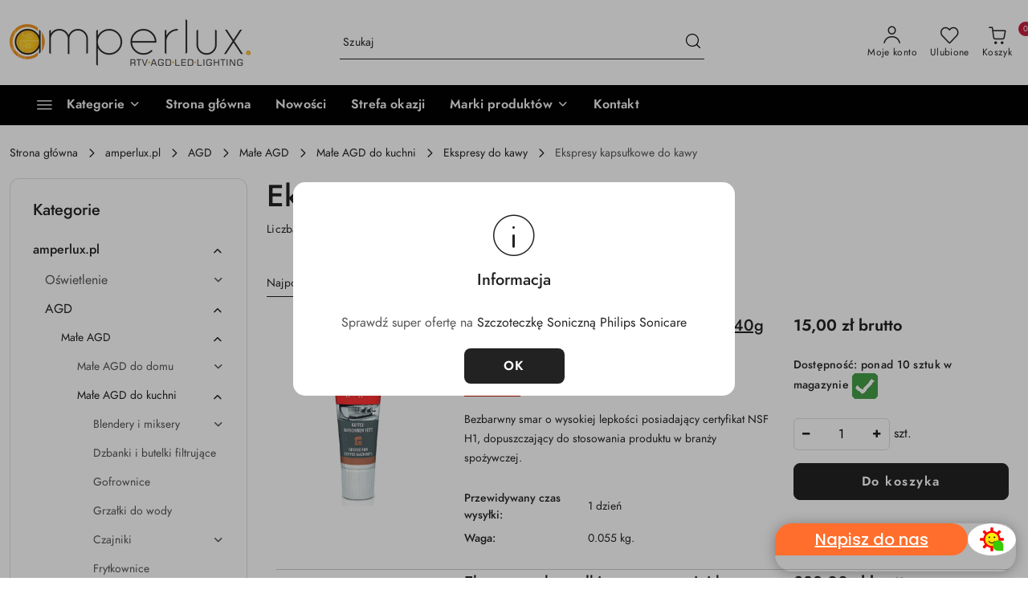

--- FILE ---
content_type: text/css
request_url: https://amperlux.pl/view/new/userContent/amperlux/style.css?v=779
body_size: 69781
content:
@font-face{font-family:'FontAwesome';src:url('/view/new/scheme/public/_common/fonts/fontawesome/fontawesome.eot?v=4.6.3');src:url('/view/new/scheme/public/_common/fonts/fontawesome/fontawesome.eot?#iefix&v=4.6.3') format('embedded-opentype'), url('/view/new/scheme/public/_common/fonts/fontawesome/fontawesome.woff2?v=4.6.3') format('woff2'), url('/view/new/scheme/public/_common/fonts/fontawesome/fontawesome.woff?v=4.6.3') format('woff'), url('/view/new/scheme/public/_common/fonts/fontawesome/fontawesome.ttf?v=4.6.3') format('truetype'), url('/view/new/scheme/public/_common/fonts/fontawesome/fontawesome.svg?v=4.6.3#fontawesomeregular') format('svg');font-display:block;font-weight:normal;font-style:normal;}.fa{display:inline-block;font:normal normal normal 14px/1 FontAwesome;font-size:inherit;text-rendering:auto;-webkit-font-smoothing:antialiased;-moz-osx-font-smoothing:grayscale}.fa-lg{font-size:1.33333em;line-height:0.75em;vertical-align:-15%}.fa-2x{font-size:2em}.fa-3x{font-size:3em}.fa-4x{font-size:4em}.fa-5x{font-size:5em}.fa-fw{width:1.28571em;text-align:center}.fa-ul{padding-left:0;margin-left:2.14286em;list-style-type:none}.fa-ul > li{position:relative}.fa-li{position:absolute;left:-2.14286em;width:2.14286em;top:0.14286em;text-align:center}.fa-li.fa-lg{left:-1.85714em}.fa-border{padding:0.2em 0.25em 0.15em;border:solid 0.08em #eee;border-radius:0.1em}.fa-pull-left{float:left}.fa-pull-right{float:right}.fa.fa-pull-left{margin-right:0.3em}.fa.fa-pull-right{margin-left:0.3em}.pull-right{float:right}.pull-left{float:left}.fa.pull-left{margin-right:0.3em}.fa.pull-right{margin-left:0.3em}.fa-spin{-webkit-animation:fa-spin 2s infinite linear;animation:fa-spin 2s infinite linear}.fa-pulse{-webkit-animation:fa-spin 1s infinite steps(8);animation:fa-spin 1s infinite steps(8)}@-webkit-keyframes fa-spin{0%{-webkit-transform:rotate(0deg);transform:rotate(0deg)}100%{-webkit-transform:rotate(359deg);transform:rotate(359deg)}}@keyframes fa-spin{0%{-webkit-transform:rotate(0deg);transform:rotate(0deg)}100%{-webkit-transform:rotate(359deg);transform:rotate(359deg)}}.fa-rotate-90{-ms-filter:"progid:DXImageTransform.Microsoft.BasicImage(rotation=1)";-webkit-transform:rotate(90deg);-ms-transform:rotate(90deg);transform:rotate(90deg)}.fa-rotate-180{-ms-filter:"progid:DXImageTransform.Microsoft.BasicImage(rotation=2)";-webkit-transform:rotate(180deg);-ms-transform:rotate(180deg);transform:rotate(180deg)}.fa-rotate-270{-ms-filter:"progid:DXImageTransform.Microsoft.BasicImage(rotation=3)";-webkit-transform:rotate(270deg);-ms-transform:rotate(270deg);transform:rotate(270deg)}.fa-flip-horizontal{-ms-filter:"progid:DXImageTransform.Microsoft.BasicImage(rotation=0, mirror=1)";-webkit-transform:scale(-1, 1);-ms-transform:scale(-1, 1);transform:scale(-1, 1)}.fa-flip-vertical{-ms-filter:"progid:DXImageTransform.Microsoft.BasicImage(rotation=2, mirror=1)";-webkit-transform:scale(1, -1);-ms-transform:scale(1, -1);transform:scale(1, -1)}:root .fa-rotate-90,:root .fa-rotate-180,:root .fa-rotate-270,:root .fa-flip-horizontal,:root .fa-flip-vertical{filter:none}.fa-stack{position:relative;display:inline-block;width:2em;height:2em;line-height:2em;vertical-align:middle}.fa-stack-1x,.fa-stack-2x{position:absolute;left:0;width:100%;text-align:center}.fa-stack-1x{line-height:inherit}.fa-stack-2x{font-size:2em}.fa-inverse{color:#fff}.fa-glass:before{content:"\f000"}.fa-music:before{content:"\f001"}.fa-search:before{content:"\f002"}.fa-envelope-o:before{content:"\f003"}.fa-heart:before{content:"\f004"}.fa-star:before{content:"\f005"}.fa-star-o:before{content:"\f006"}.fa-user:before{content:"\f007"}.fa-film:before{content:"\f008"}.fa-th-large:before{content:"\f009"}.fa-th:before{content:"\f00a"}.fa-th-list:before{content:"\f00b"}.fa-check:before{content:"\f00c"}.fa-remove:before,.fa-close:before,.fa-times:before{content:"\f00d"}.fa-search-plus:before{content:"\f00e"}.fa-search-minus:before{content:"\f010"}.fa-power-off:before{content:"\f011"}.fa-signal:before{content:"\f012"}.fa-gear:before,.fa-cog:before{content:"\f013"}.fa-trash-o:before{content:"\f014"}.fa-home:before{content:"\f015"}.fa-file-o:before{content:"\f016"}.fa-clock-o:before{content:"\f017"}.fa-road:before{content:"\f018"}.fa-download:before{content:"\f019"}.fa-arrow-circle-o-down:before{content:"\f01a"}.fa-arrow-circle-o-up:before{content:"\f01b"}.fa-inbox:before{content:"\f01c"}.fa-play-circle-o:before{content:"\f01d"}.fa-rotate-right:before,.fa-repeat:before{content:"\f01e"}.fa-refresh:before{content:"\f021"}.fa-list-alt:before{content:"\f022"}.fa-lock:before{content:"\f023"}.fa-flag:before{content:"\f024"}.fa-headphones:before{content:"\f025"}.fa-volume-off:before{content:"\f026"}.fa-volume-down:before{content:"\f027"}.fa-volume-up:before{content:"\f028"}.fa-qrcode:before{content:"\f029"}.fa-barcode:before{content:"\f02a"}.fa-tag:before{content:"\f02b"}.fa-tags:before{content:"\f02c"}.fa-book:before{content:"\f02d"}.fa-bookmark:before{content:"\f02e"}.fa-print:before{content:"\f02f"}.fa-camera:before{content:"\f030"}.fa-font:before{content:"\f031"}.fa-bold:before{content:"\f032"}.fa-italic:before{content:"\f033"}.fa-text-height:before{content:"\f034"}.fa-text-width:before{content:"\f035"}.fa-align-left:before{content:"\f036"}.fa-align-center:before{content:"\f037"}.fa-align-right:before{content:"\f038"}.fa-align-justify:before{content:"\f039"}.fa-list:before{content:"\f03a"}.fa-dedent:before,.fa-outdent:before{content:"\f03b"}.fa-indent:before{content:"\f03c"}.fa-video-camera:before{content:"\f03d"}.fa-photo:before,.fa-image:before,.fa-picture-o:before{content:"\f03e"}.fa-pencil:before{content:"\f040"}.fa-map-marker:before{content:"\f041"}.fa-adjust:before{content:"\f042"}.fa-tint:before{content:"\f043"}.fa-edit:before,.fa-pencil-square-o:before{content:"\f044"}.fa-share-square-o:before{content:"\f045"}.fa-check-square-o:before{content:"\f046"}.fa-arrows:before{content:"\f047"}.fa-step-backward:before{content:"\f048"}.fa-fast-backward:before{content:"\f049"}.fa-backward:before{content:"\f04a"}.fa-play:before{content:"\f04b"}.fa-pause:before{content:"\f04c"}.fa-stop:before{content:"\f04d"}.fa-forward:before{content:"\f04e"}.fa-fast-forward:before{content:"\f050"}.fa-step-forward:before{content:"\f051"}.fa-eject:before{content:"\f052"}.fa-chevron-left:before{content:"\f053"}.fa-chevron-right:before{content:"\f054"}.fa-plus-circle:before{content:"\f055"}.fa-minus-circle:before{content:"\f056"}.fa-times-circle:before{content:"\f057"}.fa-check-circle:before{content:"\f058"}.fa-question-circle:before{content:"\f059"}.fa-info-circle:before{content:"\f05a"}.fa-crosshairs:before{content:"\f05b"}.fa-times-circle-o:before{content:"\f05c"}.fa-check-circle-o:before{content:"\f05d"}.fa-ban:before{content:"\f05e"}.fa-arrow-left:before{content:"\f060"}.fa-arrow-right:before{content:"\f061"}.fa-arrow-up:before{content:"\f062"}.fa-arrow-down:before{content:"\f063"}.fa-mail-forward:before,.fa-share:before{content:"\f064"}.fa-expand:before{content:"\f065"}.fa-compress:before{content:"\f066"}.fa-plus:before{content:"\f067"}.fa-minus:before{content:"\f068"}.fa-asterisk:before{content:"\f069"}.fa-exclamation-circle:before{content:"\f06a"}.fa-gift:before{content:"\f06b"}.fa-leaf:before{content:"\f06c"}.fa-fire:before{content:"\f06d"}.fa-eye:before{content:"\f06e"}.fa-eye-slash:before{content:"\f070"}.fa-warning:before,.fa-exclamation-triangle:before{content:"\f071"}.fa-plane:before{content:"\f072"}.fa-calendar:before{content:"\f073"}.fa-random:before{content:"\f074"}.fa-comment:before{content:"\f075"}.fa-magnet:before{content:"\f076"}.fa-chevron-up:before{content:"\f077"}.fa-chevron-down:before{content:"\f078"}.fa-retweet:before{content:"\f079"}.fa-shopping-cart:before{content:"\f07a"}.fa-folder:before{content:"\f07b"}.fa-folder-open:before{content:"\f07c"}.fa-arrows-v:before{content:"\f07d"}.fa-arrows-h:before{content:"\f07e"}.fa-bar-chart-o:before,.fa-bar-chart:before{content:"\f080"}.fa-twitter-square:before{content:"\f081"}.fa-facebook-square:before{content:"\f082"}.fa-camera-retro:before{content:"\f083"}.fa-key:before{content:"\f084"}.fa-gears:before,.fa-cogs:before{content:"\f085"}.fa-comments:before{content:"\f086"}.fa-thumbs-o-up:before{content:"\f087"}.fa-thumbs-o-down:before{content:"\f088"}.fa-star-half:before{content:"\f089"}.fa-heart-o:before{content:"\f08a"}.fa-sign-out:before{content:"\f08b"}.fa-linkedin-square:before{content:"\f08c"}.fa-thumb-tack:before{content:"\f08d"}.fa-external-link:before{content:"\f08e"}.fa-sign-in:before{content:"\f090"}.fa-trophy:before{content:"\f091"}.fa-github-square:before{content:"\f092"}.fa-upload:before{content:"\f093"}.fa-lemon-o:before{content:"\f094"}.fa-phone:before{content:"\f095"}.fa-square-o:before{content:"\f096"}.fa-bookmark-o:before{content:"\f097"}.fa-phone-square:before{content:"\f098"}.fa-twitter:before{content:"\f099"}.fa-facebook-f:before,.fa-facebook:before{content:"\f09a"}.fa-github:before{content:"\f09b"}.fa-unlock:before{content:"\f09c"}.fa-credit-card:before{content:"\f09d"}.fa-feed:before,.fa-rss:before{content:"\f09e"}.fa-hdd-o:before{content:"\f0a0"}.fa-bullhorn:before{content:"\f0a1"}.fa-bell:before{content:"\f0f3"}.fa-certificate:before{content:"\f0a3"}.fa-hand-o-right:before{content:"\f0a4"}.fa-hand-o-left:before{content:"\f0a5"}.fa-hand-o-up:before{content:"\f0a6"}.fa-hand-o-down:before{content:"\f0a7"}.fa-arrow-circle-left:before{content:"\f0a8"}.fa-arrow-circle-right:before{content:"\f0a9"}.fa-arrow-circle-up:before{content:"\f0aa"}.fa-arrow-circle-down:before{content:"\f0ab"}.fa-globe:before{content:"\f0ac"}.fa-wrench:before{content:"\f0ad"}.fa-tasks:before{content:"\f0ae"}.fa-filter:before{content:"\f0b0"}.fa-briefcase:before{content:"\f0b1"}.fa-arrows-alt:before{content:"\f0b2"}.fa-group:before,.fa-users:before{content:"\f0c0"}.fa-chain:before,.fa-link:before{content:"\f0c1"}.fa-cloud:before{content:"\f0c2"}.fa-flask:before{content:"\f0c3"}.fa-cut:before,.fa-scissors:before{content:"\f0c4"}.fa-copy:before,.fa-files-o:before{content:"\f0c5"}.fa-paperclip:before{content:"\f0c6"}.fa-save:before,.fa-floppy-o:before{content:"\f0c7"}.fa-square:before{content:"\f0c8"}.fa-navicon:before,.fa-reorder:before,.fa-bars:before{content:"\f0c9"}.fa-list-ul:before{content:"\f0ca"}.fa-list-ol:before{content:"\f0cb"}.fa-strikethrough:before{content:"\f0cc"}.fa-underline:before{content:"\f0cd"}.fa-table:before{content:"\f0ce"}.fa-magic:before{content:"\f0d0"}.fa-truck:before{content:"\f0d1"}.fa-pinterest:before{content:"\f0d2"}.fa-pinterest-square:before{content:"\f0d3"}.fa-google-plus-square:before{content:"\f0d4"}.fa-google-plus:before{content:"\f0d5"}.fa-money:before{content:"\f0d6"}.fa-caret-down:before{content:"\f0d7"}.fa-caret-up:before{content:"\f0d8"}.fa-caret-left:before{content:"\f0d9"}.fa-caret-right:before{content:"\f0da"}.fa-columns:before{content:"\f0db"}.fa-unsorted:before,.fa-sort:before{content:"\f0dc"}.fa-sort-down:before,.fa-sort-desc:before{content:"\f0dd"}.fa-sort-up:before,.fa-sort-asc:before{content:"\f0de"}.fa-envelope:before{content:"\f0e0"}.fa-linkedin:before{content:"\f0e1"}.fa-rotate-left:before,.fa-undo:before{content:"\f0e2"}.fa-legal:before,.fa-gavel:before{content:"\f0e3"}.fa-dashboard:before,.fa-tachometer:before{content:"\f0e4"}.fa-comment-o:before{content:"\f0e5"}.fa-comments-o:before{content:"\f0e6"}.fa-flash:before,.fa-bolt:before{content:"\f0e7"}.fa-sitemap:before{content:"\f0e8"}.fa-umbrella:before{content:"\f0e9"}.fa-paste:before,.fa-clipboard:before{content:"\f0ea"}.fa-lightbulb-o:before{content:"\f0eb"}.fa-exchange:before{content:"\f0ec"}.fa-cloud-download:before{content:"\f0ed"}.fa-cloud-upload:before{content:"\f0ee"}.fa-user-md:before{content:"\f0f0"}.fa-stethoscope:before{content:"\f0f1"}.fa-suitcase:before{content:"\f0f2"}.fa-bell-o:before{content:"\f0a2"}.fa-coffee:before{content:"\f0f4"}.fa-cutlery:before{content:"\f0f5"}.fa-file-text-o:before{content:"\f0f6"}.fa-building-o:before{content:"\f0f7"}.fa-hospital-o:before{content:"\f0f8"}.fa-ambulance:before{content:"\f0f9"}.fa-medkit:before{content:"\f0fa"}.fa-fighter-jet:before{content:"\f0fb"}.fa-beer:before{content:"\f0fc"}.fa-h-square:before{content:"\f0fd"}.fa-plus-square:before{content:"\f0fe"}.fa-angle-double-left:before{content:"\f100"}.fa-angle-double-right:before{content:"\f101"}.fa-angle-double-up:before{content:"\f102"}.fa-angle-double-down:before{content:"\f103"}.fa-angle-left:before{content:"\f104"}.fa-angle-right:before{content:"\f105"}.fa-angle-up:before{content:"\f106"}.fa-angle-down:before{content:"\f107"}.fa-desktop:before{content:"\f108"}.fa-laptop:before{content:"\f109"}.fa-tablet:before{content:"\f10a"}.fa-mobile-phone:before,.fa-mobile:before{content:"\f10b"}.fa-circle-o:before{content:"\f10c"}.fa-quote-left:before{content:"\f10d"}.fa-quote-right:before{content:"\f10e"}.fa-spinner:before{content:"\f110"}.fa-circle:before{content:"\f111"}.fa-mail-reply:before,.fa-reply:before{content:"\f112"}.fa-github-alt:before{content:"\f113"}.fa-folder-o:before{content:"\f114"}.fa-folder-open-o:before{content:"\f115"}.fa-smile-o:before{content:"\f118"}.fa-frown-o:before{content:"\f119"}.fa-meh-o:before{content:"\f11a"}.fa-gamepad:before{content:"\f11b"}.fa-keyboard-o:before{content:"\f11c"}.fa-flag-o:before{content:"\f11d"}.fa-flag-checkered:before{content:"\f11e"}.fa-terminal:before{content:"\f120"}.fa-code:before{content:"\f121"}.fa-mail-reply-all:before,.fa-reply-all:before{content:"\f122"}.fa-star-half-empty:before,.fa-star-half-full:before,.fa-star-half-o:before{content:"\f123"}.fa-location-arrow:before{content:"\f124"}.fa-crop:before{content:"\f125"}.fa-code-fork:before{content:"\f126"}.fa-unlink:before,.fa-chain-broken:before{content:"\f127"}.fa-question:before{content:"\f128"}.fa-info:before{content:"\f129"}.fa-exclamation:before{content:"\f12a"}.fa-superscript:before{content:"\f12b"}.fa-subscript:before{content:"\f12c"}.fa-eraser:before{content:"\f12d"}.fa-puzzle-piece:before{content:"\f12e"}.fa-microphone:before{content:"\f130"}.fa-microphone-slash:before{content:"\f131"}.fa-shield:before{content:"\f132"}.fa-calendar-o:before{content:"\f133"}.fa-fire-extinguisher:before{content:"\f134"}.fa-rocket:before{content:"\f135"}.fa-maxcdn:before{content:"\f136"}.fa-chevron-circle-left:before{content:"\f137"}.fa-chevron-circle-right:before{content:"\f138"}.fa-chevron-circle-up:before{content:"\f139"}.fa-chevron-circle-down:before{content:"\f13a"}.fa-html5:before{content:"\f13b"}.fa-css3:before{content:"\f13c"}.fa-anchor:before{content:"\f13d"}.fa-unlock-alt:before{content:"\f13e"}.fa-bullseye:before{content:"\f140"}.fa-ellipsis-h:before{content:"\f141"}.fa-ellipsis-v:before{content:"\f142"}.fa-rss-square:before{content:"\f143"}.fa-play-circle:before{content:"\f144"}.fa-ticket:before{content:"\f145"}.fa-minus-square:before{content:"\f146"}.fa-minus-square-o:before{content:"\f147"}.fa-level-up:before{content:"\f148"}.fa-level-down:before{content:"\f149"}.fa-check-square:before{content:"\f14a"}.fa-pencil-square:before{content:"\f14b"}.fa-external-link-square:before{content:"\f14c"}.fa-share-square:before{content:"\f14d"}.fa-compass:before{content:"\f14e"}.fa-toggle-down:before,.fa-caret-square-o-down:before{content:"\f150"}.fa-toggle-up:before,.fa-caret-square-o-up:before{content:"\f151"}.fa-toggle-right:before,.fa-caret-square-o-right:before{content:"\f152"}.fa-euro:before,.fa-eur:before{content:"\f153"}.fa-gbp:before{content:"\f154"}.fa-dollar:before,.fa-usd:before{content:"\f155"}.fa-rupee:before,.fa-inr:before{content:"\f156"}.fa-cny:before,.fa-rmb:before,.fa-yen:before,.fa-jpy:before{content:"\f157"}.fa-ruble:before,.fa-rouble:before,.fa-rub:before{content:"\f158"}.fa-won:before,.fa-krw:before{content:"\f159"}.fa-bitcoin:before,.fa-btc:before{content:"\f15a"}.fa-file:before{content:"\f15b"}.fa-file-text:before{content:"\f15c"}.fa-sort-alpha-asc:before{content:"\f15d"}.fa-sort-alpha-desc:before{content:"\f15e"}.fa-sort-amount-asc:before{content:"\f160"}.fa-sort-amount-desc:before{content:"\f161"}.fa-sort-numeric-asc:before{content:"\f162"}.fa-sort-numeric-desc:before{content:"\f163"}.fa-thumbs-up:before{content:"\f164"}.fa-thumbs-down:before{content:"\f165"}.fa-youtube-square:before{content:"\f166"}.fa-youtube:before{content:"\f167"}.fa-xing:before{content:"\f168"}.fa-xing-square:before{content:"\f169"}.fa-youtube-play:before{content:"\f16a"}.fa-dropbox:before{content:"\f16b"}.fa-stack-overflow:before{content:"\f16c"}.fa-instagram:before{content:"\f16d"}.fa-flickr:before{content:"\f16e"}.fa-adn:before{content:"\f170"}.fa-bitbucket:before{content:"\f171"}.fa-bitbucket-square:before{content:"\f172"}.fa-tumblr:before{content:"\f173"}.fa-tumblr-square:before{content:"\f174"}.fa-long-arrow-down:before{content:"\f175"}.fa-long-arrow-up:before{content:"\f176"}.fa-long-arrow-left:before{content:"\f177"}.fa-long-arrow-right:before{content:"\f178"}.fa-apple:before{content:"\f179"}.fa-windows:before{content:"\f17a"}.fa-android:before{content:"\f17b"}.fa-linux:before{content:"\f17c"}.fa-dribbble:before{content:"\f17d"}.fa-skype:before{content:"\f17e"}.fa-foursquare:before{content:"\f180"}.fa-trello:before{content:"\f181"}.fa-female:before{content:"\f182"}.fa-male:before{content:"\f183"}.fa-gittip:before,.fa-gratipay:before{content:"\f184"}.fa-sun-o:before{content:"\f185"}.fa-moon-o:before{content:"\f186"}.fa-archive:before{content:"\f187"}.fa-bug:before{content:"\f188"}.fa-vk:before{content:"\f189"}.fa-weibo:before{content:"\f18a"}.fa-renren:before{content:"\f18b"}.fa-pagelines:before{content:"\f18c"}.fa-stack-exchange:before{content:"\f18d"}.fa-arrow-circle-o-right:before{content:"\f18e"}.fa-arrow-circle-o-left:before{content:"\f190"}.fa-toggle-left:before,.fa-caret-square-o-left:before{content:"\f191"}.fa-dot-circle-o:before{content:"\f192"}.fa-wheelchair:before{content:"\f193"}.fa-vimeo-square:before{content:"\f194"}.fa-turkish-lira:before,.fa-try:before{content:"\f195"}.fa-plus-square-o:before{content:"\f196"}.fa-space-shuttle:before{content:"\f197"}.fa-slack:before{content:"\f198"}.fa-envelope-square:before{content:"\f199"}.fa-wordpress:before{content:"\f19a"}.fa-openid:before{content:"\f19b"}.fa-institution:before,.fa-bank:before,.fa-university:before{content:"\f19c"}.fa-mortar-board:before,.fa-graduation-cap:before{content:"\f19d"}.fa-yahoo:before{content:"\f19e"}.fa-google:before{content:"\f1a0"}.fa-reddit:before{content:"\f1a1"}.fa-reddit-square:before{content:"\f1a2"}.fa-stumbleupon-circle:before{content:"\f1a3"}.fa-stumbleupon:before{content:"\f1a4"}.fa-delicious:before{content:"\f1a5"}.fa-digg:before{content:"\f1a6"}.fa-pied-piper-pp:before{content:"\f1a7"}.fa-pied-piper-alt:before{content:"\f1a8"}.fa-drupal:before{content:"\f1a9"}.fa-joomla:before{content:"\f1aa"}.fa-language:before{content:"\f1ab"}.fa-fax:before{content:"\f1ac"}.fa-building:before{content:"\f1ad"}.fa-child:before{content:"\f1ae"}.fa-paw:before{content:"\f1b0"}.fa-spoon:before{content:"\f1b1"}.fa-cube:before{content:"\f1b2"}.fa-cubes:before{content:"\f1b3"}.fa-behance:before{content:"\f1b4"}.fa-behance-square:before{content:"\f1b5"}.fa-steam:before{content:"\f1b6"}.fa-steam-square:before{content:"\f1b7"}.fa-recycle:before{content:"\f1b8"}.fa-automobile:before,.fa-car:before{content:"\f1b9"}.fa-cab:before,.fa-taxi:before{content:"\f1ba"}.fa-tree:before{content:"\f1bb"}.fa-spotify:before{content:"\f1bc"}.fa-deviantart:before{content:"\f1bd"}.fa-soundcloud:before{content:"\f1be"}.fa-database:before{content:"\f1c0"}.fa-file-pdf-o:before{content:"\f1c1"}.fa-file-word-o:before{content:"\f1c2"}.fa-file-excel-o:before{content:"\f1c3"}.fa-file-powerpoint-o:before{content:"\f1c4"}.fa-file-photo-o:before,.fa-file-picture-o:before,.fa-file-image-o:before{content:"\f1c5"}.fa-file-zip-o:before,.fa-file-archive-o:before{content:"\f1c6"}.fa-file-sound-o:before,.fa-file-audio-o:before{content:"\f1c7"}.fa-file-movie-o:before,.fa-file-video-o:before{content:"\f1c8"}.fa-file-code-o:before{content:"\f1c9"}.fa-vine:before{content:"\f1ca"}.fa-codepen:before{content:"\f1cb"}.fa-jsfiddle:before{content:"\f1cc"}.fa-life-bouy:before,.fa-life-buoy:before,.fa-life-saver:before,.fa-support:before,.fa-life-ring:before{content:"\f1cd"}.fa-circle-o-notch:before{content:"\f1ce"}.fa-ra:before,.fa-resistance:before,.fa-rebel:before{content:"\f1d0"}.fa-ge:before,.fa-empire:before{content:"\f1d1"}.fa-git-square:before{content:"\f1d2"}.fa-git:before{content:"\f1d3"}.fa-y-combinator-square:before,.fa-yc-square:before,.fa-hacker-news:before{content:"\f1d4"}.fa-tencent-weibo:before{content:"\f1d5"}.fa-qq:before{content:"\f1d6"}.fa-wechat:before,.fa-weixin:before{content:"\f1d7"}.fa-send:before,.fa-paper-plane:before{content:"\f1d8"}.fa-send-o:before,.fa-paper-plane-o:before{content:"\f1d9"}.fa-history:before{content:"\f1da"}.fa-circle-thin:before{content:"\f1db"}.fa-header:before{content:"\f1dc"}.fa-paragraph:before{content:"\f1dd"}.fa-sliders:before{content:"\f1de"}.fa-share-alt:before{content:"\f1e0"}.fa-share-alt-square:before{content:"\f1e1"}.fa-bomb:before{content:"\f1e2"}.fa-soccer-ball-o:before,.fa-futbol-o:before{content:"\f1e3"}.fa-tty:before{content:"\f1e4"}.fa-binoculars:before{content:"\f1e5"}.fa-plug:before{content:"\f1e6"}.fa-slideshare:before{content:"\f1e7"}.fa-twitch:before{content:"\f1e8"}.fa-yelp:before{content:"\f1e9"}.fa-newspaper-o:before{content:"\f1ea"}.fa-wifi:before{content:"\f1eb"}.fa-calculator:before{content:"\f1ec"}.fa-paypal:before{content:"\f1ed"}.fa-google-wallet:before{content:"\f1ee"}.fa-cc-visa:before{content:"\f1f0"}.fa-cc-mastercard:before{content:"\f1f1"}.fa-cc-discover:before{content:"\f1f2"}.fa-cc-amex:before{content:"\f1f3"}.fa-cc-paypal:before{content:"\f1f4"}.fa-cc-stripe:before{content:"\f1f5"}.fa-bell-slash:before{content:"\f1f6"}.fa-bell-slash-o:before{content:"\f1f7"}.fa-trash:before{content:"\f1f8"}.fa-copyright:before{content:"\f1f9"}.fa-at:before{content:"\f1fa"}.fa-eyedropper:before{content:"\f1fb"}.fa-paint-brush:before{content:"\f1fc"}.fa-birthday-cake:before{content:"\f1fd"}.fa-area-chart:before{content:"\f1fe"}.fa-pie-chart:before{content:"\f200"}.fa-line-chart:before{content:"\f201"}.fa-lastfm:before{content:"\f202"}.fa-lastfm-square:before{content:"\f203"}.fa-toggle-off:before{content:"\f204"}.fa-toggle-on:before{content:"\f205"}.fa-bicycle:before{content:"\f206"}.fa-bus:before{content:"\f207"}.fa-ioxhost:before{content:"\f208"}.fa-angellist:before{content:"\f209"}.fa-cc:before{content:"\f20a"}.fa-shekel:before,.fa-sheqel:before,.fa-ils:before{content:"\f20b"}.fa-meanpath:before{content:"\f20c"}.fa-buysellads:before{content:"\f20d"}.fa-connectdevelop:before{content:"\f20e"}.fa-dashcube:before{content:"\f210"}.fa-forumbee:before{content:"\f211"}.fa-leanpub:before{content:"\f212"}.fa-sellsy:before{content:"\f213"}.fa-shirtsinbulk:before{content:"\f214"}.fa-simplybuilt:before{content:"\f215"}.fa-skyatlas:before{content:"\f216"}.fa-cart-plus:before{content:"\f217"}.fa-cart-arrow-down:before{content:"\f218"}.fa-diamond:before{content:"\f219"}.fa-ship:before{content:"\f21a"}.fa-user-secret:before{content:"\f21b"}.fa-motorcycle:before{content:"\f21c"}.fa-street-view:before{content:"\f21d"}.fa-heartbeat:before{content:"\f21e"}.fa-venus:before{content:"\f221"}.fa-mars:before{content:"\f222"}.fa-mercury:before{content:"\f223"}.fa-intersex:before,.fa-transgender:before{content:"\f224"}.fa-transgender-alt:before{content:"\f225"}.fa-venus-double:before{content:"\f226"}.fa-mars-double:before{content:"\f227"}.fa-venus-mars:before{content:"\f228"}.fa-mars-stroke:before{content:"\f229"}.fa-mars-stroke-v:before{content:"\f22a"}.fa-mars-stroke-h:before{content:"\f22b"}.fa-neuter:before{content:"\f22c"}.fa-genderless:before{content:"\f22d"}.fa-facebook-official:before{content:"\f230"}.fa-pinterest-p:before{content:"\f231"}.fa-whatsapp:before{content:"\f232"}.fa-server:before{content:"\f233"}.fa-user-plus:before{content:"\f234"}.fa-user-times:before{content:"\f235"}.fa-hotel:before,.fa-bed:before{content:"\f236"}.fa-viacoin:before{content:"\f237"}.fa-train:before{content:"\f238"}.fa-subway:before{content:"\f239"}.fa-medium:before{content:"\f23a"}.fa-yc:before,.fa-y-combinator:before{content:"\f23b"}.fa-optin-monster:before{content:"\f23c"}.fa-opencart:before{content:"\f23d"}.fa-expeditedssl:before{content:"\f23e"}.fa-battery-4:before,.fa-battery-full:before{content:"\f240"}.fa-battery-3:before,.fa-battery-three-quarters:before{content:"\f241"}.fa-battery-2:before,.fa-battery-half:before{content:"\f242"}.fa-battery-1:before,.fa-battery-quarter:before{content:"\f243"}.fa-battery-0:before,.fa-battery-empty:before{content:"\f244"}.fa-mouse-pointer:before{content:"\f245"}.fa-i-cursor:before{content:"\f246"}.fa-object-group:before{content:"\f247"}.fa-object-ungroup:before{content:"\f248"}.fa-sticky-note:before{content:"\f249"}.fa-sticky-note-o:before{content:"\f24a"}.fa-cc-jcb:before{content:"\f24b"}.fa-cc-diners-club:before{content:"\f24c"}.fa-clone:before{content:"\f24d"}.fa-balance-scale:before{content:"\f24e"}.fa-hourglass-o:before{content:"\f250"}.fa-hourglass-1:before,.fa-hourglass-start:before{content:"\f251"}.fa-hourglass-2:before,.fa-hourglass-half:before{content:"\f252"}.fa-hourglass-3:before,.fa-hourglass-end:before{content:"\f253"}.fa-hourglass:before{content:"\f254"}.fa-hand-grab-o:before,.fa-hand-rock-o:before{content:"\f255"}.fa-hand-stop-o:before,.fa-hand-paper-o:before{content:"\f256"}.fa-hand-scissors-o:before{content:"\f257"}.fa-hand-lizard-o:before{content:"\f258"}.fa-hand-spock-o:before{content:"\f259"}.fa-hand-pointer-o:before{content:"\f25a"}.fa-hand-peace-o:before{content:"\f25b"}.fa-trademark:before{content:"\f25c"}.fa-registered:before{content:"\f25d"}.fa-creative-commons:before{content:"\f25e"}.fa-gg:before{content:"\f260"}.fa-gg-circle:before{content:"\f261"}.fa-tripadvisor:before{content:"\f262"}.fa-odnoklassniki:before{content:"\f263"}.fa-odnoklassniki-square:before{content:"\f264"}.fa-get-pocket:before{content:"\f265"}.fa-wikipedia-w:before{content:"\f266"}.fa-safari:before{content:"\f267"}.fa-chrome:before{content:"\f268"}.fa-firefox:before{content:"\f269"}.fa-opera:before{content:"\f26a"}.fa-internet-explorer:before{content:"\f26b"}.fa-tv:before,.fa-television:before{content:"\f26c"}.fa-contao:before{content:"\f26d"}.fa-500px:before{content:"\f26e"}.fa-amazon:before{content:"\f270"}.fa-calendar-plus-o:before{content:"\f271"}.fa-calendar-minus-o:before{content:"\f272"}.fa-calendar-times-o:before{content:"\f273"}.fa-calendar-check-o:before{content:"\f274"}.fa-industry:before{content:"\f275"}.fa-map-pin:before{content:"\f276"}.fa-map-signs:before{content:"\f277"}.fa-map-o:before{content:"\f278"}.fa-map:before{content:"\f279"}.fa-commenting:before{content:"\f27a"}.fa-commenting-o:before{content:"\f27b"}.fa-houzz:before{content:"\f27c"}.fa-vimeo:before{content:"\f27d"}.fa-black-tie:before{content:"\f27e"}.fa-fonticons:before{content:"\f280"}.fa-reddit-alien:before{content:"\f281"}.fa-edge:before{content:"\f282"}.fa-credit-card-alt:before{content:"\f283"}.fa-codiepie:before{content:"\f284"}.fa-modx:before{content:"\f285"}.fa-fort-awesome:before{content:"\f286"}.fa-usb:before{content:"\f287"}.fa-product-hunt:before{content:"\f288"}.fa-mixcloud:before{content:"\f289"}.fa-scribd:before{content:"\f28a"}.fa-pause-circle:before{content:"\f28b"}.fa-pause-circle-o:before{content:"\f28c"}.fa-stop-circle:before{content:"\f28d"}.fa-stop-circle-o:before{content:"\f28e"}.fa-shopping-bag:before{content:"\f290"}.fa-shopping-basket:before{content:"\f291"}.fa-hashtag:before{content:"\f292"}.fa-bluetooth:before{content:"\f293"}.fa-bluetooth-b:before{content:"\f294"}.fa-percent:before{content:"\f295"}.fa-gitlab:before{content:"\f296"}.fa-wpbeginner:before{content:"\f297"}.fa-wpforms:before{content:"\f298"}.fa-envira:before{content:"\f299"}.fa-universal-access:before{content:"\f29a"}.fa-wheelchair-alt:before{content:"\f29b"}.fa-question-circle-o:before{content:"\f29c"}.fa-blind:before{content:"\f29d"}.fa-audio-description:before{content:"\f29e"}.fa-volume-control-phone:before{content:"\f2a0"}.fa-braille:before{content:"\f2a1"}.fa-assistive-listening-systems:before{content:"\f2a2"}.fa-asl-interpreting:before,.fa-american-sign-language-interpreting:before{content:"\f2a3"}.fa-deafness:before,.fa-hard-of-hearing:before,.fa-deaf:before{content:"\f2a4"}.fa-glide:before{content:"\f2a5"}.fa-glide-g:before{content:"\f2a6"}.fa-signing:before,.fa-sign-language:before{content:"\f2a7"}.fa-low-vision:before{content:"\f2a8"}.fa-viadeo:before{content:"\f2a9"}.fa-viadeo-square:before{content:"\f2aa"}.fa-snapchat:before{content:"\f2ab"}.fa-snapchat-ghost:before{content:"\f2ac"}.fa-snapchat-square:before{content:"\f2ad"}.fa-pied-piper:before{content:"\f2ae"}.fa-first-order:before{content:"\f2b0"}.fa-yoast:before{content:"\f2b1"}.fa-themeisle:before{content:"\f2b2"}.fa-google-plus-circle:before,.fa-google-plus-official:before{content:"\f2b3"}.fa-fa:before,.fa-font-awesome:before{content:"\f2b4"}.sr-only{position:absolute;width:1px;height:1px;padding:0;margin:-1px;overflow:hidden;clip:rect(0, 0, 0, 0);border:0}.sr-only-focusable:active,.sr-only-focusable:focus{position:static;width:auto;height:auto;margin:0;overflow:visible;clip:auto}.scroll-wrapper{overflow:hidden !important;padding:0 !important;position:relative}.scroll-wrapper > .scroll-content{border:none !important;box-sizing:content-box !important;height:auto;left:0;margin:0;max-height:none;max-width:none !important;overflow:scroll !important;padding:0;position:relative !important;top:0;width:auto !important}.scroll-wrapper > .scroll-content::-webkit-scrollbar{height:0;width:0}.scroll-element{display:none}.scroll-element,.scroll-element div{box-sizing:content-box}.scroll-element.scroll-x.scroll-scrollx_visible,.scroll-element.scroll-y.scroll-scrolly_visible{display:block}.scroll-element .scroll-bar,.scroll-element .scroll-arrow{cursor:default}.scroll-textarea{border:1px solid #ccc;border-top-color:#999}.scroll-textarea > .scroll-content{overflow:hidden !important}.scroll-textarea > .scroll-content > textarea{border:none !important;box-sizing:border-box;height:100% !important;margin:0;max-height:none !important;max-width:none !important;overflow:scroll !important;outline:none;padding:2px;position:relative !important;top:0;width:100% !important}.scroll-textarea > .scroll-content > textarea::-webkit-scrollbar{height:0;width:0}.scrollbar-inner > .scroll-element,.scrollbar-inner > .scroll-element div{border:none;margin:0;padding:0;position:absolute;z-index:10}.scrollbar-inner > .scroll-element div{display:block;height:100%;left:0;top:0;width:100%}.scrollbar-inner > .scroll-element.scroll-x{bottom:2px;height:8px;left:0;width:100%}.scrollbar-inner > .scroll-element.scroll-y{height:100%;right:2px;top:0;width:9px}.scrollbar-inner > .scroll-element .scroll-element_outer{overflow:hidden}.scrollbar-inner > .scroll-element .scroll-element_outer,.scrollbar-inner > .scroll-element .scroll-element_track,.scrollbar-inner > .scroll-element .scroll-bar{-webkit-border-radius:8px;-moz-border-radius:8px;border-radius:8px}.scrollbar-inner > .scroll-element .scroll-element_track,.scrollbar-inner > .scroll-element .scroll-bar{-ms-filter:progid:DXImageTransform.Microsoft.Alpha(Opacity=40);filter:alpha(opacity=40);opacity:0.4}.scrollbar-inner > .scroll-element .scroll-element_track{background-color:#e0e0e0}.scrollbar-inner > .scroll-element .scroll-bar{background-color:#c2c2c2;cursor:pointer}.scrollbar-inner > .scroll-element:hover .scroll-bar{background-color:#919191}.scrollbar-inner > .scroll-element.scroll-draggable .scroll-bar{background-color:#919191}.scrollbar-inner > .scroll-element.scroll-x.scroll-scrolly_visible .scroll-element_track{left:-12px}.scrollbar-inner > .scroll-element.scroll-y.scroll-scrollx_visible .scroll-element_track{top:-12px}.scrollbar-inner > .scroll-element.scroll-x.scroll-scrolly_visible .scroll-element_size{left:-12px}.scrollbar-inner > .scroll-element.scroll-y.scroll-scrollx_visible .scroll-element_size{top:-12px}.scrollbar-outer > .scroll-element,.scrollbar-outer > .scroll-element div{border:none;margin:0;padding:0;position:absolute;z-index:10}.scrollbar-outer > .scroll-element{background-color:#fff}.scrollbar-outer > .scroll-element div{display:block;height:100%;left:0;top:0;width:100%}.scrollbar-outer > .scroll-element.scroll-x{bottom:0;height:12px;left:0;width:100%}.scrollbar-outer > .scroll-element.scroll-y{height:100%;right:0;top:0;width:12px}.scrollbar-outer > .scroll-element.scroll-x .scroll-element_outer{height:8px;top:2px}.scrollbar-outer > .scroll-element.scroll-y .scroll-element_outer{left:2px;width:9px}.scrollbar-outer > .scroll-element .scroll-element_outer{overflow:hidden}.scrollbar-outer > .scroll-element .scroll-element_track{background-color:#eee}.scrollbar-outer > .scroll-element .scroll-element_outer,.scrollbar-outer > .scroll-element .scroll-element_track,.scrollbar-outer > .scroll-element .scroll-bar{-webkit-border-radius:8px;-moz-border-radius:8px;border-radius:8px}.scrollbar-outer > .scroll-element .scroll-bar{background-color:#d9d9d9}.scrollbar-outer > .scroll-element .scroll-bar:hover{background-color:#c2c2c2}.scrollbar-outer > .scroll-element.scroll-draggable .scroll-bar{background-color:#919191}.scrollbar-outer > .scroll-content.scroll-scrolly_visible{left:-12px;margin-left:12px}.scrollbar-outer > .scroll-content.scroll-scrollx_visible{top:-12px;margin-top:12px}.scrollbar-outer > .scroll-element.scroll-x .scroll-bar{min-width:10px}.scrollbar-outer > .scroll-element.scroll-y .scroll-bar{min-height:10px}.scrollbar-outer > .scroll-element.scroll-x.scroll-scrolly_visible .scroll-element_track{left:-14px}.scrollbar-outer > .scroll-element.scroll-y.scroll-scrollx_visible .scroll-element_track{top:-14px}.scrollbar-outer > .scroll-element.scroll-x.scroll-scrolly_visible .scroll-element_size{left:-14px}.scrollbar-outer > .scroll-element.scroll-y.scroll-scrollx_visible .scroll-element_size{top:-14px}.scrollbar-macosx > .scroll-element,.scrollbar-macosx > .scroll-element div{background:none;border:none;margin:0;padding:0;position:absolute;z-index:10}.scrollbar-macosx > .scroll-element div{display:block;height:100%;left:0;top:0;width:100%}.scrollbar-macosx > .scroll-element .scroll-element_track{display:none}.scrollbar-macosx > .scroll-element .scroll-bar{background-color:#6c6e71;display:block;-ms-filter:progid:DXImageTransform.Microsoft.Alpha(Opacity=0);filter:alpha(opacity=0);opacity:0;-webkit-border-radius:7px;-moz-border-radius:7px;border-radius:7px;-webkit-transition:opacity 0.2s linear;-moz-transition:opacity 0.2s linear;-o-transition:opacity 0.2s linear;-ms-transition:opacity 0.2s linear;transition:opacity 0.2s linear}.scrollbar-macosx:hover > .scroll-element .scroll-bar,.scrollbar-macosx > .scroll-element.scroll-draggable .scroll-bar{-ms-filter:progid:DXImageTransform.Microsoft.Alpha(Opacity=70);filter:alpha(opacity=70);opacity:0.7}.scrollbar-macosx > .scroll-element.scroll-x{bottom:0;height:0;left:0;min-width:100%;overflow:visible;width:100%}.scrollbar-macosx > .scroll-element.scroll-y{height:100%;min-height:100%;right:0;top:0;width:0}.scrollbar-macosx > .scroll-element.scroll-x .scroll-bar{height:7px;min-width:10px;top:-9px}.scrollbar-macosx > .scroll-element.scroll-y .scroll-bar{left:-9px;min-height:10px;width:7px}.scrollbar-macosx > .scroll-element.scroll-x .scroll-element_outer{left:2px}.scrollbar-macosx > .scroll-element.scroll-x .scroll-element_size{left:-4px}.scrollbar-macosx > .scroll-element.scroll-y .scroll-element_outer{top:2px}.scrollbar-macosx > .scroll-element.scroll-y .scroll-element_size{top:-4px}.scrollbar-macosx > .scroll-element.scroll-x.scroll-scrolly_visible .scroll-element_size{left:-11px}.scrollbar-macosx > .scroll-element.scroll-y.scroll-scrollx_visible .scroll-element_size{top:-11px}.scrollbar-light > .scroll-element,.scrollbar-light > .scroll-element div{border:none;margin:0;overflow:hidden;padding:0;position:absolute;z-index:10}.scrollbar-light > .scroll-element{background-color:#fff}.scrollbar-light > .scroll-element div{display:block;height:100%;left:0;top:0;width:100%}.scrollbar-light > .scroll-element .scroll-element_outer{-webkit-border-radius:10px;-moz-border-radius:10px;border-radius:10px}.scrollbar-light > .scroll-element .scroll-element_size{background:#dbdbdb;background:url([data-uri]);background:-moz-linear-gradient(left, #dbdbdb 0%, #e8e8e8 100%);background:-webkit-gradient(linear, left top, right top, color-stop(0%, #dbdbdb), color-stop(100%, #e8e8e8));background:-webkit-linear-gradient(left, #dbdbdb 0%, #e8e8e8 100%);background:-o-linear-gradient(left, #dbdbdb 0%, #e8e8e8 100%);background:-ms-linear-gradient(left, #dbdbdb 0%, #e8e8e8 100%);background:linear-gradient(to right, #dbdbdb 0%, #e8e8e8 100%);-webkit-border-radius:10px;-moz-border-radius:10px;border-radius:10px}.scrollbar-light > .scroll-element.scroll-x{bottom:0;height:17px;left:0;min-width:100%;width:100%}.scrollbar-light > .scroll-element.scroll-y{height:100%;min-height:100%;right:0;top:0;width:17px}.scrollbar-light > .scroll-element .scroll-bar{background:#fefefe;background:url([data-uri]);background:-moz-linear-gradient(left, #fefefe 0%, #f5f5f5 100%);background:-webkit-gradient(linear, left top, right top, color-stop(0%, #fefefe), color-stop(100%, #f5f5f5));background:-webkit-linear-gradient(left, #fefefe 0%, #f5f5f5 100%);background:-o-linear-gradient(left, #fefefe 0%, #f5f5f5 100%);background:-ms-linear-gradient(left, #fefefe 0%, #f5f5f5 100%);background:linear-gradient(to right, #fefefe 0%, #f5f5f5 100%);border:1px solid #dbdbdb;-webkit-border-radius:10px;-moz-border-radius:10px;border-radius:10px}.scrollbar-light > .scroll-content.scroll-scrolly_visible{left:-17px;margin-left:17px}.scrollbar-light > .scroll-content.scroll-scrollx_visible{top:-17px;margin-top:17px}.scrollbar-light > .scroll-element.scroll-x .scroll-bar{height:10px;min-width:10px;top:0}.scrollbar-light > .scroll-element.scroll-y .scroll-bar{left:0;min-height:10px;width:10px}.scrollbar-light > .scroll-element.scroll-x .scroll-element_outer{height:12px;left:2px;top:2px}.scrollbar-light > .scroll-element.scroll-x .scroll-element_size{left:-4px}.scrollbar-light > .scroll-element.scroll-y .scroll-element_outer{left:2px;top:2px;width:12px}.scrollbar-light > .scroll-element.scroll-y .scroll-element_size{top:-4px}.scrollbar-light > .scroll-element.scroll-x.scroll-scrolly_visible .scroll-element_size{left:-19px}.scrollbar-light > .scroll-element.scroll-y.scroll-scrollx_visible .scroll-element_size{top:-19px}.scrollbar-light > .scroll-element.scroll-x.scroll-scrolly_visible .scroll-element_track{left:-19px}.scrollbar-light > .scroll-element.scroll-y.scroll-scrollx_visible .scroll-element_track{top:-19px}.scrollbar-rail > .scroll-element,.scrollbar-rail > .scroll-element div{border:none;margin:0;overflow:hidden;padding:0;position:absolute;z-index:10}.scrollbar-rail > .scroll-element{background-color:#fff}.scrollbar-rail > .scroll-element div{display:block;height:100%;left:0;top:0;width:100%}.scrollbar-rail > .scroll-element .scroll-element_size{background-color:#999;background-color:rgba(0, 0, 0, 0.3)}.scrollbar-rail > .scroll-element .scroll-element_outer:hover .scroll-element_size{background-color:#666;background-color:rgba(0, 0, 0, 0.5)}.scrollbar-rail > .scroll-element.scroll-x{bottom:0;height:12px;left:0;min-width:100%;padding:3px 0 2px;width:100%}.scrollbar-rail > .scroll-element.scroll-y{height:100%;min-height:100%;padding:0 2px 0 3px;right:0;top:0;width:12px}.scrollbar-rail > .scroll-element .scroll-bar{background-color:#d0b9a0;-webkit-border-radius:2px;-moz-border-radius:2px;border-radius:2px;box-shadow:1px 1px 3px rgba(0, 0, 0, 0.5)}.scrollbar-rail > .scroll-element .scroll-element_outer:hover .scroll-bar{box-shadow:1px 1px 3px rgba(0, 0, 0, 0.6)}.scrollbar-rail > .scroll-content.scroll-scrolly_visible{left:-17px;margin-left:17px}.scrollbar-rail > .scroll-content.scroll-scrollx_visible{margin-top:17px;top:-17px}.scrollbar-rail > .scroll-element.scroll-x .scroll-bar{height:10px;min-width:10px;top:1px}.scrollbar-rail > .scroll-element.scroll-y .scroll-bar{left:1px;min-height:10px;width:10px}.scrollbar-rail > .scroll-element.scroll-x .scroll-element_outer{height:15px;left:5px}.scrollbar-rail > .scroll-element.scroll-x .scroll-element_size{height:2px;left:-10px;top:5px}.scrollbar-rail > .scroll-element.scroll-y .scroll-element_outer{top:5px;width:15px}.scrollbar-rail > .scroll-element.scroll-y .scroll-element_size{left:5px;top:-10px;width:2px}.scrollbar-rail > .scroll-element.scroll-x.scroll-scrolly_visible .scroll-element_size{left:-25px}.scrollbar-rail > .scroll-element.scroll-y.scroll-scrollx_visible .scroll-element_size{top:-25px}.scrollbar-rail > .scroll-element.scroll-x.scroll-scrolly_visible .scroll-element_track{left:-25px}.scrollbar-rail > .scroll-element.scroll-y.scroll-scrollx_visible .scroll-element_track{top:-25px}.scrollbar-dynamic > .scroll-element,.scrollbar-dynamic > .scroll-element div{background:none;border:none;margin:0;padding:0;position:absolute;z-index:10}.scrollbar-dynamic > .scroll-element div{display:block;height:100%;left:0;top:0;width:100%}.scrollbar-dynamic > .scroll-element.scroll-x{bottom:2px;height:7px;left:0;min-width:100%;width:100%}.scrollbar-dynamic > .scroll-element.scroll-y{height:100%;min-height:100%;right:2px;top:0;width:7px}.scrollbar-dynamic > .scroll-element .scroll-element_outer{opacity:0.3;-webkit-border-radius:12px;-moz-border-radius:12px;border-radius:12px}.scrollbar-dynamic > .scroll-element .scroll-element_size{background-color:#ccc;opacity:0;-webkit-border-radius:12px;-moz-border-radius:12px;border-radius:12px;-webkit-transition:opacity 0.2s;-moz-transition:opacity 0.2s;-o-transition:opacity 0.2s;-ms-transition:opacity 0.2s;transition:opacity 0.2s}.scrollbar-dynamic > .scroll-element .scroll-bar{background-color:#6c6e71;-webkit-border-radius:7px;-moz-border-radius:7px;border-radius:7px}.scrollbar-dynamic > .scroll-element.scroll-x .scroll-bar{bottom:0;height:7px;min-width:24px;top:auto}.scrollbar-dynamic > .scroll-element.scroll-y .scroll-bar{left:auto;min-height:24px;right:0;width:7px}.scrollbar-dynamic > .scroll-element.scroll-x .scroll-element_outer{bottom:0;top:auto;left:2px;-webkit-transition:height 0.2s;-moz-transition:height 0.2s;-o-transition:height 0.2s;-ms-transition:height 0.2s;transition:height 0.2s}.scrollbar-dynamic > .scroll-element.scroll-y .scroll-element_outer{left:auto;right:0;top:2px;-webkit-transition:width 0.2s;-moz-transition:width 0.2s;-o-transition:width 0.2s;-ms-transition:width 0.2s;transition:width 0.2s}.scrollbar-dynamic > .scroll-element.scroll-x .scroll-element_size{left:-4px}.scrollbar-dynamic > .scroll-element.scroll-y .scroll-element_size{top:-4px}.scrollbar-dynamic > .scroll-element.scroll-x.scroll-scrolly_visible .scroll-element_size{left:-11px}.scrollbar-dynamic > .scroll-element.scroll-y.scroll-scrollx_visible .scroll-element_size{top:-11px}.scrollbar-dynamic > .scroll-element:hover .scroll-element_outer,.scrollbar-dynamic > .scroll-element.scroll-draggable .scroll-element_outer{overflow:hidden;-ms-filter:progid:DXImageTransform.Microsoft.Alpha(Opacity=70);filter:alpha(opacity=70);opacity:0.7}.scrollbar-dynamic > .scroll-element:hover .scroll-element_outer .scroll-element_size,.scrollbar-dynamic > .scroll-element.scroll-draggable .scroll-element_outer .scroll-element_size{opacity:1}.scrollbar-dynamic > .scroll-element:hover .scroll-element_outer .scroll-bar,.scrollbar-dynamic > .scroll-element.scroll-draggable .scroll-element_outer .scroll-bar{height:100%;width:100%;-webkit-border-radius:12px;-moz-border-radius:12px;border-radius:12px}.scrollbar-dynamic > .scroll-element.scroll-x:hover .scroll-element_outer,.scrollbar-dynamic > .scroll-element.scroll-x.scroll-draggable .scroll-element_outer{height:20px;min-height:7px}.scrollbar-dynamic > .scroll-element.scroll-y:hover .scroll-element_outer,.scrollbar-dynamic > .scroll-element.scroll-y.scroll-draggable .scroll-element_outer{min-width:7px;width:20px}.scrollbar-chrome > .scroll-element,.scrollbar-chrome > .scroll-element div{border:none;margin:0;overflow:hidden;padding:0;position:absolute;z-index:10}.scrollbar-chrome > .scroll-element{background-color:#fff}.scrollbar-chrome > .scroll-element div{display:block;height:100%;left:0;top:0;width:100%}.scrollbar-chrome > .scroll-element .scroll-element_track{background:#f1f1f1;border:1px solid #dbdbdb}.scrollbar-chrome > .scroll-element.scroll-x{bottom:0;height:16px;left:0;min-width:100%;width:100%}.scrollbar-chrome > .scroll-element.scroll-y{height:100%;min-height:100%;right:0;top:0;width:16px}.scrollbar-chrome > .scroll-element .scroll-bar{background-color:#d9d9d9;border:1px solid #bdbdbd;cursor:default;-webkit-border-radius:2px;-moz-border-radius:2px;border-radius:2px}.scrollbar-chrome > .scroll-element .scroll-bar:hover{background-color:#c2c2c2;border-color:#a9a9a9}.scrollbar-chrome > .scroll-element.scroll-draggable .scroll-bar{background-color:#919191;border-color:#7e7e7e}.scrollbar-chrome > .scroll-content.scroll-scrolly_visible{left:-16px;margin-left:16px}.scrollbar-chrome > .scroll-content.scroll-scrollx_visible{top:-16px;margin-top:16px}.scrollbar-chrome > .scroll-element.scroll-x .scroll-bar{height:8px;min-width:10px;top:3px}.scrollbar-chrome > .scroll-element.scroll-y .scroll-bar{left:3px;min-height:10px;width:9px}.scrollbar-chrome > .scroll-element.scroll-x .scroll-element_outer{border-left:1px solid #dbdbdb}.scrollbar-chrome > .scroll-element.scroll-x .scroll-element_track{height:14px;left:-3px}.scrollbar-chrome > .scroll-element.scroll-x .scroll-element_size{height:14px;left:-4px}.scrollbar-chrome > .scroll-element.scroll-y .scroll-element_outer{border-top:1px solid #dbdbdb}.scrollbar-chrome > .scroll-element.scroll-y .scroll-element_track{top:-3px;width:14px}.scrollbar-chrome > .scroll-element.scroll-y .scroll-element_size{top:-4px;width:14px}.scrollbar-chrome > .scroll-element.scroll-x.scroll-scrolly_visible .scroll-element_size{left:-19px}.scrollbar-chrome > .scroll-element.scroll-y.scroll-scrollx_visible .scroll-element_size{top:-19px}.scrollbar-chrome > .scroll-element.scroll-x.scroll-scrolly_visible .scroll-element_track{left:-19px}.scrollbar-chrome > .scroll-element.scroll-y.scroll-scrollx_visible .scroll-element_track{top:-19px}.jq-toast-wrap{display:block;position:fixed;width:250px;pointer-events:none !important;margin:0;padding:0;letter-spacing:normal;z-index:9000 !important}.jq-toast-wrap *{margin:0;padding:0}.jq-toast-wrap.bottom-left{bottom:20px;left:20px}.jq-toast-wrap.bottom-right{bottom:20px;right:40px}.jq-toast-wrap.top-left{top:20px;left:20px}.jq-toast-wrap.top-right{top:20px;right:40px}.jq-toast-single{display:block;width:100%;padding:10px;margin:0px 0px 5px;border-radius:4px;font-size:12px;font-family:arial, sans-serif;line-height:17px;position:relative;pointer-events:all !important;background-color:#444;color:white}.jq-toast-single h2{font-family:arial, sans-serif;font-size:14px;margin:0px 0px 7px;background:none;color:inherit;line-height:inherit;letter-spacing:normal}.jq-toast-single a{color:#eee;text-decoration:none;font-weight:bold;border-bottom:1px solid white;padding-bottom:3px;font-size:12px}.jq-toast-single ul{margin:0px 0px 0px 15px;background:none;padding:0px}.jq-toast-single ul li{list-style-type:disc !important;line-height:17px;background:none;margin:0;padding:0;letter-spacing:normal}.close-jq-toast-single{position:absolute;top:3px;right:7px;font-size:14px;cursor:pointer}.jq-toast-loader{display:block;position:absolute;top:-2px;height:5px;width:0%;left:0;border-radius:5px;background:red}.jq-toast-loaded{width:100%}.jq-has-icon{padding:10px 10px 10px 50px;background-repeat:no-repeat;background-position:10px}.jq-icon-info{background-image:url('[data-uri]');background-color:#31708f;color:#d9edf7;border-color:#bce8f1}.jq-icon-warning{background-image:url('[data-uri]');background-color:#8a6d3b;color:#fcf8e3;border-color:#faebcc}.jq-icon-error{background-image:url('[data-uri]');background-color:#a94442;color:#f2dede;border-color:#ebccd1}.jq-icon-success{background-image:url('[data-uri]');color:#dff0d8;background-color:#3c763d;border-color:#d6e9c6}.select2-container{box-sizing:border-box;display:inline-block;margin:0;position:relative;vertical-align:middle}.select2-container .select2-selection--single{box-sizing:border-box;cursor:pointer;display:block;height:28px;user-select:none;-webkit-user-select:none}.select2-container .select2-selection--single .select2-selection__rendered{display:block;padding-left:8px;padding-right:20px;overflow:hidden;text-overflow:ellipsis;white-space:nowrap}.select2-container .select2-selection--single .select2-selection__clear{position:absolute;background:transparent;right:40px;border:none;font-size:1em}.select2-container[dir="rtl"] .select2-selection--single .select2-selection__rendered{padding-right:8px;padding-left:20px}.select2-container .select2-selection--multiple{box-sizing:border-box;cursor:pointer;display:block;min-height:32px;user-select:none;-webkit-user-select:none}.select2-container .select2-selection--multiple .select2-selection__rendered{display:inline;list-style:none;padding:0}.select2-container .select2-selection--multiple .select2-selection__clear{background-color:transparent;border:none;font-size:1em}.select2-container .select2-search--inline .select2-search__field{box-sizing:border-box;border:none;font-size:100%;padding:0;max-width:100%;resize:none;height:18px;vertical-align:bottom;font-family:sans-serif;overflow:hidden;word-break:keep-all}.select2-container .select2-search--inline .select2-search__field::-webkit-search-cancel-button{-webkit-appearance:none}.select2-dropdown{background-color:white;border:1px solid #aaa;border-radius:4px;box-sizing:border-box;display:block;position:absolute;left:-100000px;width:100%;z-index:1051}.select2-results{display:block}.select2-results__options{list-style:none;margin:0;padding:0}.select2-results__option{padding:6px;user-select:none;-webkit-user-select:none}.select2-results__option--selectable{cursor:pointer}.select2-container--open .select2-dropdown{left:0}.select2-container--open .select2-dropdown--above{border-bottom:none;border-bottom-left-radius:0;border-bottom-right-radius:0}.select2-container--open .select2-dropdown--below{border-top:none;border-top-left-radius:0;border-top-right-radius:0}.select2-search--dropdown{display:block;padding:4px}.select2-search--dropdown .select2-search__field{padding:4px;width:100%;box-sizing:border-box}.select2-search--dropdown .select2-search__field::-webkit-search-cancel-button{-webkit-appearance:none}.select2-search--dropdown.select2-search--hide{display:none}.select2-close-mask{border:0;margin:0;padding:0;display:block;position:fixed;left:0;top:0;min-height:100%;min-width:100%;height:auto;width:auto;opacity:0;z-index:99;background-color:#fff;filter:alpha(opacity=0)}.select2-hidden-accessible{border:0 !important;clip:rect(0 0 0 0) !important;-webkit-clip-path:inset(50%) !important;clip-path:inset(50%) !important;height:1px !important;overflow:hidden !important;padding:0 !important;position:absolute !important;width:1px !important;white-space:nowrap !important}.select2-container--default .select2-selection--single{background-color:#fff;border:1px solid #aaa;border-radius:4px}.select2-container--default .select2-selection--single .select2-selection__rendered{color:#444;line-height:28px}.select2-container--default .select2-selection--single .select2-selection__clear{cursor:pointer;float:right;font-weight:bold;height:26px;margin-right:20px;padding-right:0px}.select2-container--default .select2-selection--single .select2-selection__placeholder{color:#999}.select2-container--default .select2-selection--single .select2-selection__arrow{height:26px;position:absolute;top:1px;right:1px;width:20px}.select2-container--default .select2-selection--single .select2-selection__arrow b{border-color:#888 transparent transparent transparent;border-style:solid;border-width:5px 4px 0 4px;height:0;left:50%;margin-left:-4px;margin-top:-2px;position:absolute;top:50%;width:0}.select2-container--default[dir="rtl"] .select2-selection--single .select2-selection__clear{float:left}.select2-container--default[dir="rtl"] .select2-selection--single .select2-selection__arrow{left:1px;right:auto}.select2-container--default.select2-container--disabled .select2-selection--single{background-color:#eee;cursor:default}.select2-container--default.select2-container--disabled .select2-selection--single .select2-selection__clear{display:none}.select2-container--default.select2-container--open .select2-selection--single .select2-selection__arrow b{border-color:transparent transparent #888 transparent;border-width:0 4px 5px 4px}.select2-container--default .select2-selection--multiple{background-color:white;border:1px solid #aaa;border-radius:4px;cursor:text;padding-bottom:5px;padding-right:5px;position:relative}.select2-container--default .select2-selection--multiple.select2-selection--clearable{padding-right:25px}.select2-container--default .select2-selection--multiple .select2-selection__clear{cursor:pointer;font-weight:bold;height:20px;margin-right:10px;margin-top:5px;position:absolute;right:0;padding:1px}.select2-container--default .select2-selection--multiple .select2-selection__choice{background-color:#e4e4e4;border:1px solid #aaa;border-radius:4px;box-sizing:border-box;display:inline-block;margin-left:5px;margin-top:5px;padding:0;padding-left:20px;position:relative;max-width:100%;overflow:hidden;text-overflow:ellipsis;vertical-align:bottom;white-space:nowrap}.select2-container--default .select2-selection--multiple .select2-selection__choice__display{cursor:default;padding-left:2px;padding-right:5px}.select2-container--default .select2-selection--multiple .select2-selection__choice__remove{background-color:transparent;border:none;border-right:1px solid #aaa;border-top-left-radius:4px;border-bottom-left-radius:4px;color:#999;cursor:pointer;font-size:1em;font-weight:bold;padding:0 4px;position:absolute;left:0;top:0}.select2-container--default .select2-selection--multiple .select2-selection__choice__remove:hover,.select2-container--default .select2-selection--multiple .select2-selection__choice__remove:focus{background-color:#f1f1f1;color:#333;outline:none}.select2-container--default[dir="rtl"] .select2-selection--multiple .select2-selection__choice{margin-left:5px;margin-right:auto}.select2-container--default[dir="rtl"] .select2-selection--multiple .select2-selection__choice__display{padding-left:5px;padding-right:2px}.select2-container--default[dir="rtl"] .select2-selection--multiple .select2-selection__choice__remove{border-left:1px solid #aaa;border-right:none;border-top-left-radius:0;border-bottom-left-radius:0;border-top-right-radius:4px;border-bottom-right-radius:4px}.select2-container--default[dir="rtl"] .select2-selection--multiple .select2-selection__clear{float:left;margin-left:10px;margin-right:auto}.select2-container--default.select2-container--focus .select2-selection--multiple{border:solid black 1px;outline:0}.select2-container--default.select2-container--disabled .select2-selection--multiple{background-color:#eee;cursor:default}.select2-container--default.select2-container--disabled .select2-selection__choice__remove{display:none}.select2-container--default.select2-container--open.select2-container--above .select2-selection--single,.select2-container--default.select2-container--open.select2-container--above .select2-selection--multiple{border-top-left-radius:0;border-top-right-radius:0}.select2-container--default.select2-container--open.select2-container--below .select2-selection--single,.select2-container--default.select2-container--open.select2-container--below .select2-selection--multiple{border-bottom-left-radius:0;border-bottom-right-radius:0}.select2-container--default .select2-search--dropdown .select2-search__field{border:1px solid #aaa}.select2-container--default .select2-search--inline .select2-search__field{background:transparent;border:none;outline:0;box-shadow:none;-webkit-appearance:textfield}.select2-container--default .select2-results > .select2-results__options{max-height:200px;overflow-y:auto}.select2-container--default .select2-results__option .select2-results__option{padding-left:1em}.select2-container--default .select2-results__option .select2-results__option .select2-results__group{padding-left:0}.select2-container--default .select2-results__option .select2-results__option .select2-results__option{margin-left:-1em;padding-left:2em}.select2-container--default .select2-results__option .select2-results__option .select2-results__option .select2-results__option{margin-left:-2em;padding-left:3em}.select2-container--default .select2-results__option .select2-results__option .select2-results__option .select2-results__option .select2-results__option{margin-left:-3em;padding-left:4em}.select2-container--default .select2-results__option .select2-results__option .select2-results__option .select2-results__option .select2-results__option .select2-results__option{margin-left:-4em;padding-left:5em}.select2-container--default .select2-results__option .select2-results__option .select2-results__option .select2-results__option .select2-results__option .select2-results__option .select2-results__option{margin-left:-5em;padding-left:6em}.select2-container--default .select2-results__option--group{padding:0}.select2-container--default .select2-results__option--disabled{color:#999}.select2-container--default .select2-results__option--selected{background-color:#ddd}.select2-container--default .select2-results__option--highlighted.select2-results__option--selectable{background-color:#5897fb;color:white}.select2-container--default .select2-results__group{cursor:default;display:block;padding:6px}.select2-container--classic .select2-selection--single{background-color:#f7f7f7;border:1px solid #aaa;border-radius:4px;outline:0;background-image:-webkit-linear-gradient(top, #fff 50%, #eee 100%);background-image:-o-linear-gradient(top, #fff 50%, #eee 100%);background-image:linear-gradient(to bottom, #fff 50%, #eee 100%);background-repeat:repeat-x;filter:progid:DXImageTransform.Microsoft.gradient(startColorstr='#FFFFFFFF', endColorstr='#FFEEEEEE', GradientType=0)}.select2-container--classic .select2-selection--single:focus{border:1px solid #5897fb}.select2-container--classic .select2-selection--single .select2-selection__rendered{color:#444;line-height:28px}.select2-container--classic .select2-selection--single .select2-selection__clear{cursor:pointer;float:right;font-weight:bold;height:26px;margin-right:20px}.select2-container--classic .select2-selection--single .select2-selection__placeholder{color:#999}.select2-container--classic .select2-selection--single .select2-selection__arrow{background-color:#ddd;border:none;border-left:1px solid #aaa;border-top-right-radius:4px;border-bottom-right-radius:4px;height:26px;position:absolute;top:1px;right:1px;width:20px;background-image:-webkit-linear-gradient(top, #eee 50%, #ccc 100%);background-image:-o-linear-gradient(top, #eee 50%, #ccc 100%);background-image:linear-gradient(to bottom, #eee 50%, #ccc 100%);background-repeat:repeat-x;filter:progid:DXImageTransform.Microsoft.gradient(startColorstr='#FFEEEEEE', endColorstr='#FFCCCCCC', GradientType=0)}.select2-container--classic .select2-selection--single .select2-selection__arrow b{border-color:#888 transparent transparent transparent;border-style:solid;border-width:5px 4px 0 4px;height:0;left:50%;margin-left:-4px;margin-top:-2px;position:absolute;top:50%;width:0}.select2-container--classic[dir="rtl"] .select2-selection--single .select2-selection__clear{float:left}.select2-container--classic[dir="rtl"] .select2-selection--single .select2-selection__arrow{border:none;border-right:1px solid #aaa;border-radius:0;border-top-left-radius:4px;border-bottom-left-radius:4px;left:1px;right:auto}.select2-container--classic.select2-container--open .select2-selection--single{border:1px solid #5897fb}.select2-container--classic.select2-container--open .select2-selection--single .select2-selection__arrow{background:transparent;border:none}.select2-container--classic.select2-container--open .select2-selection--single .select2-selection__arrow b{border-color:transparent transparent #888 transparent;border-width:0 4px 5px 4px}.select2-container--classic.select2-container--open.select2-container--above .select2-selection--single{border-top:none;border-top-left-radius:0;border-top-right-radius:0;background-image:-webkit-linear-gradient(top, #fff 0%, #eee 50%);background-image:-o-linear-gradient(top, #fff 0%, #eee 50%);background-image:linear-gradient(to bottom, #fff 0%, #eee 50%);background-repeat:repeat-x;filter:progid:DXImageTransform.Microsoft.gradient(startColorstr='#FFFFFFFF', endColorstr='#FFEEEEEE', GradientType=0)}.select2-container--classic.select2-container--open.select2-container--below .select2-selection--single{border-bottom:none;border-bottom-left-radius:0;border-bottom-right-radius:0;background-image:-webkit-linear-gradient(top, #eee 50%, #fff 100%);background-image:-o-linear-gradient(top, #eee 50%, #fff 100%);background-image:linear-gradient(to bottom, #eee 50%, #fff 100%);background-repeat:repeat-x;filter:progid:DXImageTransform.Microsoft.gradient(startColorstr='#FFEEEEEE', endColorstr='#FFFFFFFF', GradientType=0)}.select2-container--classic .select2-selection--multiple{background-color:white;border:1px solid #aaa;border-radius:4px;cursor:text;outline:0;padding-bottom:5px;padding-right:5px}.select2-container--classic .select2-selection--multiple:focus{border:1px solid #5897fb}.select2-container--classic .select2-selection--multiple .select2-selection__clear{display:none}.select2-container--classic .select2-selection--multiple .select2-selection__choice{background-color:#e4e4e4;border:1px solid #aaa;border-radius:4px;display:inline-block;margin-left:5px;margin-top:5px;padding:0}.select2-container--classic .select2-selection--multiple .select2-selection__choice__display{cursor:default;padding-left:2px;padding-right:5px}.select2-container--classic .select2-selection--multiple .select2-selection__choice__remove{background-color:transparent;border:none;border-top-left-radius:4px;border-bottom-left-radius:4px;color:#888;cursor:pointer;font-size:1em;font-weight:bold;padding:0 4px}.select2-container--classic .select2-selection--multiple .select2-selection__choice__remove:hover{color:#555;outline:none}.select2-container--classic[dir="rtl"] .select2-selection--multiple .select2-selection__choice{margin-left:5px;margin-right:auto}.select2-container--classic[dir="rtl"] .select2-selection--multiple .select2-selection__choice__display{padding-left:5px;padding-right:2px}.select2-container--classic[dir="rtl"] .select2-selection--multiple .select2-selection__choice__remove{border-top-left-radius:0;border-bottom-left-radius:0;border-top-right-radius:4px;border-bottom-right-radius:4px}.select2-container--classic.select2-container--open .select2-selection--multiple{border:1px solid #5897fb}.select2-container--classic.select2-container--open.select2-container--above .select2-selection--multiple{border-top:none;border-top-left-radius:0;border-top-right-radius:0}.select2-container--classic.select2-container--open.select2-container--below .select2-selection--multiple{border-bottom:none;border-bottom-left-radius:0;border-bottom-right-radius:0}.select2-container--classic .select2-search--dropdown .select2-search__field{border:1px solid #aaa;outline:0}.select2-container--classic .select2-search--inline .select2-search__field{outline:0;box-shadow:none}.select2-container--classic .select2-dropdown{background-color:#fff;border:1px solid transparent}.select2-container--classic .select2-dropdown--above{border-bottom:none}.select2-container--classic .select2-dropdown--below{border-top:none}.select2-container--classic .select2-results > .select2-results__options{max-height:200px;overflow-y:auto}.select2-container--classic .select2-results__option--group{padding:0}.select2-container--classic .select2-results__option--disabled{color:grey}.select2-container--classic .select2-results__option--highlighted.select2-results__option--selectable{background-color:#3875d7;color:#fff}.select2-container--classic .select2-results__group{cursor:default;display:block;padding:6px}.select2-container--classic.select2-container--open .select2-dropdown{border-color:#5897fb}.select2-container--bootstrap{display:block}.select2-container--bootstrap .select2-selection{-webkit-box-shadow:inset 0 1px 1px rgba(0, 0, 0, .075);box-shadow:inset 0 1px 1px rgba(0, 0, 0, .075);background-color:#fff;border:1px solid #ccc;border-radius:4px;color:#555;font-size:14px;outline:0}.select2-container--bootstrap .select2-selection.form-control{border-radius:4px}.select2-container--bootstrap .select2-search--dropdown .select2-search__field{-webkit-box-shadow:inset 0 1px 1px rgba(0, 0, 0, .075);box-shadow:inset 0 1px 1px rgba(0, 0, 0, .075);background-color:#fff;border:1px solid #ccc;border-radius:4px;color:#555;font-size:14px}.select2-container--bootstrap .select2-search__field{outline:0}.select2-container--bootstrap .select2-search__field::-webkit-input-placeholder{color:#999}.select2-container--bootstrap .select2-search__field:-moz-placeholder{color:#999}.select2-container--bootstrap .select2-search__field::-moz-placeholder{color:#999;opacity:1}.select2-container--bootstrap .select2-search__field:-ms-input-placeholder{color:#999}.select2-container--bootstrap .select2-results__option{padding:6px 12px}.select2-container--bootstrap .select2-results__option[role=group]{padding:0}.select2-container--bootstrap .select2-results__option[aria-disabled=true]{color:#777;cursor:not-allowed}.select2-container--bootstrap .select2-results__option[aria-selected=true]{background-color:#f5f5f5;color:#262626}.select2-container--bootstrap .select2-results__option--highlighted[aria-selected]{background-color:#337ab7;color:#fff}.select2-container--bootstrap .select2-results__option .select2-results__option{padding:6px 12px}.select2-container--bootstrap .select2-results__option .select2-results__option .select2-results__group{padding-left:0}.select2-container--bootstrap .select2-results__option .select2-results__option .select2-results__option{margin-left:-12px;padding-left:24px}.select2-container--bootstrap .select2-results__option .select2-results__option .select2-results__option .select2-results__option{margin-left:-24px;padding-left:36px}.select2-container--bootstrap .select2-results__option .select2-results__option .select2-results__option .select2-results__option .select2-results__option{margin-left:-36px;padding-left:48px}.select2-container--bootstrap .select2-results__option .select2-results__option .select2-results__option .select2-results__option .select2-results__option .select2-results__option{margin-left:-48px;padding-left:60px}.select2-container--bootstrap .select2-results__option .select2-results__option .select2-results__option .select2-results__option .select2-results__option .select2-results__option .select2-results__option{margin-left:-60px;padding-left:72px}.select2-container--bootstrap .select2-results__group{color:#777;display:block;padding:6px 12px;font-size:12px;line-height:1.42857;white-space:nowrap}.select2-container--bootstrap.select2-container--focus .select2-selection,.select2-container--bootstrap.select2-container--open .select2-selection{-webkit-box-shadow:inset 0 1px 1px rgba(0, 0, 0, .075), 0 0 8px rgba(102, 175, 233, .6);box-shadow:inset 0 1px 1px rgba(0, 0, 0, .075), 0 0 8px rgba(102, 175, 233, .6);-o-transition:border-color ease-in-out 0.15s, box-shadow ease-in-out 0.15s;-webkit-transition:border-color ease-in-out 0.15s, -webkit-box-shadow ease-in-out 0.15s;transition:border-color ease-in-out 0.15s, -webkit-box-shadow ease-in-out 0.15s;transition:border-color ease-in-out 0.15s, box-shadow ease-in-out 0.15s;transition:border-color ease-in-out 0.15s, box-shadow ease-in-out 0.15s, -webkit-box-shadow ease-in-out 0.15s;border-color:#66afe9}.select2-container--bootstrap.select2-container--open .select2-selection .select2-selection__arrow b{border-color:transparent transparent #999;border-width:0 4px 4px}.select2-container--bootstrap.select2-container--open.select2-container--below .select2-selection{border-bottom-right-radius:0;border-bottom-left-radius:0;border-bottom-color:transparent}.select2-container--bootstrap.select2-container--open.select2-container--above .select2-selection{border-top-right-radius:0;border-top-left-radius:0;border-top-color:transparent}.select2-container--bootstrap .select2-selection__clear{color:#999;cursor:pointer;float:right;font-weight:700;margin-right:10px}.select2-container--bootstrap .select2-selection__clear:hover{color:#333}.select2-container--bootstrap.select2-container--disabled .select2-selection{border-color:#ccc;-webkit-box-shadow:none;box-shadow:none}.select2-container--bootstrap.select2-container--disabled .select2-search__field,.select2-container--bootstrap.select2-container--disabled .select2-selection{cursor:not-allowed}.select2-container--bootstrap.select2-container--disabled .select2-selection,.select2-container--bootstrap.select2-container--disabled .select2-selection--multiple .select2-selection__choice{background-color:#eee}.select2-container--bootstrap.select2-container--disabled .select2-selection--multiple .select2-selection__choice__remove,.select2-container--bootstrap.select2-container--disabled .select2-selection__clear{display:none}.select2-container--bootstrap .select2-dropdown{-webkit-box-shadow:0 6px 12px rgba(0, 0, 0, .175);box-shadow:0 6px 12px rgba(0, 0, 0, .175);border-color:#66afe9;overflow-x:hidden;margin-top:-1px}.select2-container--bootstrap .select2-dropdown--above{-webkit-box-shadow:0 -6px 12px rgba(0, 0, 0, .175);box-shadow:0 -6px 12px rgba(0, 0, 0, .175);margin-top:1px}.select2-container--bootstrap .select2-results > .select2-results__options{max-height:200px;overflow-y:auto}.select2-container--bootstrap .select2-selection--single{height:34px;line-height:1.42857;padding:6px 24px 6px 12px}.select2-container--bootstrap .select2-selection--single .select2-selection__arrow{position:absolute;bottom:0;right:12px;top:0;width:4px}.select2-container--bootstrap .select2-selection--single .select2-selection__arrow b{border-color:#999 transparent transparent;border-style:solid;border-width:4px 4px 0;height:0;left:0;margin-left:-4px;margin-top:-2px;position:absolute;top:50%;width:0}.select2-container--bootstrap .select2-selection--single .select2-selection__rendered{color:#555;padding:0}.select2-container--bootstrap .select2-selection--single .select2-selection__placeholder{color:#999}.select2-container--bootstrap .select2-selection--multiple{min-height:34px;padding:0;height:auto}.select2-container--bootstrap .select2-selection--multiple .select2-selection__rendered{-webkit-box-sizing:border-box;-moz-box-sizing:border-box;box-sizing:border-box;display:block;line-height:1.42857;list-style:none;margin:0;overflow:hidden;padding:0;width:100%;text-overflow:ellipsis;white-space:nowrap}.select2-container--bootstrap .select2-selection--multiple .select2-selection__placeholder{color:#999;float:left;margin-top:5px}.select2-container--bootstrap .select2-selection--multiple .select2-selection__choice{color:#555;background:#fff;border:1px solid #ccc;border-radius:4px;cursor:default;float:left;margin:5px 0 0 6px;padding:0 6px}.select2-container--bootstrap .select2-selection--multiple .select2-search--inline .select2-search__field{background:0 0;line-height:1.42857;min-width:5em}.select2-container--bootstrap .select2-selection--multiple .select2-selection__choice__remove{color:#999;cursor:pointer;display:inline-block;font-weight:700;margin-right:3px}.select2-container--bootstrap .select2-selection--multiple .select2-selection__choice__remove:hover{color:#333}.select2-container--bootstrap .select2-selection--multiple .select2-selection__clear{position:absolute;right:40px}.form-group-sm .select2-container--bootstrap .select2-selection--single,.input-group-sm .select2-container--bootstrap .select2-selection--single,.select2-container--bootstrap .select2-selection--single.input-sm{border-radius:3px;font-size:12px;height:30px;line-height:1.5;padding:5px 22px 5px 10px}.form-group-sm .select2-container--bootstrap .select2-selection--single .select2-selection__arrow b,.input-group-sm .select2-container--bootstrap .select2-selection--single .select2-selection__arrow b,.select2-container--bootstrap .select2-selection--single.input-sm .select2-selection__arrow b{margin-left:-5px}.form-group-sm .select2-container--bootstrap .select2-selection--multiple,.input-group-sm .select2-container--bootstrap .select2-selection--multiple,.select2-container--bootstrap .select2-selection--multiple.input-sm{min-height:30px;border-radius:3px}.form-group-sm .select2-container--bootstrap .select2-selection--multiple .select2-selection__choice,.input-group-sm .select2-container--bootstrap .select2-selection--multiple .select2-selection__choice,.select2-container--bootstrap .select2-selection--multiple.input-sm .select2-selection__choice{font-size:12px;line-height:1.5;margin:4px 0 0 5px;padding:0 5px}.form-group-sm .select2-container--bootstrap .select2-selection--multiple .select2-search--inline .select2-search__field,.input-group-sm .select2-container--bootstrap .select2-selection--multiple .select2-search--inline .select2-search__field,.select2-container--bootstrap .select2-selection--multiple.input-sm .select2-search--inline .select2-search__field{padding:0 10px;font-size:12px;height:28px;line-height:1.5}.form-group-sm .select2-container--bootstrap .select2-selection--multiple .select2-selection__clear,.input-group-sm .select2-container--bootstrap .select2-selection--multiple .select2-selection__clear,.select2-container--bootstrap .select2-selection--multiple.input-sm .select2-selection__clear{margin-top:5px}.form-group-lg .select2-container--bootstrap .select2-selection--single,.input-group-lg .select2-container--bootstrap .select2-selection--single,.select2-container--bootstrap .select2-selection--single.input-lg{border-radius:6px;font-size:18px;height:46px;line-height:1.33333;padding:10px 31px 10px 16px}.form-group-lg .select2-container--bootstrap .select2-selection--single .select2-selection__arrow,.input-group-lg .select2-container--bootstrap .select2-selection--single .select2-selection__arrow,.select2-container--bootstrap .select2-selection--single.input-lg .select2-selection__arrow{width:5px}.form-group-lg .select2-container--bootstrap .select2-selection--single .select2-selection__arrow b,.input-group-lg .select2-container--bootstrap .select2-selection--single .select2-selection__arrow b,.select2-container--bootstrap .select2-selection--single.input-lg .select2-selection__arrow b{border-width:5px 5px 0;margin-left:-10px;margin-top:-2.5px}.form-group-lg .select2-container--bootstrap .select2-selection--multiple,.input-group-lg .select2-container--bootstrap .select2-selection--multiple,.select2-container--bootstrap .select2-selection--multiple.input-lg{min-height:46px;border-radius:6px}.form-group-lg .select2-container--bootstrap .select2-selection--multiple .select2-selection__choice,.input-group-lg .select2-container--bootstrap .select2-selection--multiple .select2-selection__choice,.select2-container--bootstrap .select2-selection--multiple.input-lg .select2-selection__choice{font-size:18px;line-height:1.33333;border-radius:4px;margin:9px 0 0 8px;padding:0 10px}.form-group-lg .select2-container--bootstrap .select2-selection--multiple .select2-search--inline .select2-search__field,.input-group-lg .select2-container--bootstrap .select2-selection--multiple .select2-search--inline .select2-search__field,.select2-container--bootstrap .select2-selection--multiple.input-lg .select2-search--inline .select2-search__field{padding:0 16px;font-size:18px;height:44px;line-height:1.33333}.form-group-lg .select2-container--bootstrap .select2-selection--multiple .select2-selection__clear,.input-group-lg .select2-container--bootstrap .select2-selection--multiple .select2-selection__clear,.select2-container--bootstrap .select2-selection--multiple.input-lg .select2-selection__clear{margin-top:10px}.input-group-lg .select2-container--bootstrap .select2-selection.select2-container--open .select2-selection--single .select2-selection__arrow b,.select2-container--bootstrap .select2-selection.input-lg.select2-container--open .select2-selection--single .select2-selection__arrow b{border-color:transparent transparent #999;border-width:0 5px 5px}.select2-container--bootstrap[dir=rtl] .select2-selection--single{padding-left:24px;padding-right:12px}.select2-container--bootstrap[dir=rtl] .select2-selection--single .select2-selection__rendered{padding-right:0;padding-left:0;text-align:right}.select2-container--bootstrap[dir=rtl] .select2-selection--single .select2-selection__clear{float:left}.select2-container--bootstrap[dir=rtl] .select2-selection--single .select2-selection__arrow{left:12px;right:auto}.select2-container--bootstrap[dir=rtl] .select2-selection--single .select2-selection__arrow b{margin-left:0}.select2-container--bootstrap[dir=rtl] .select2-selection--multiple .select2-selection__choice,.select2-container--bootstrap[dir=rtl] .select2-selection--multiple .select2-selection__placeholder{float:right}.select2-container--bootstrap[dir=rtl] .select2-selection--multiple .select2-selection__choice{margin-left:0;margin-right:6px}.select2-container--bootstrap[dir=rtl] .select2-selection--multiple .select2-selection__choice__remove{margin-left:2px;margin-right:auto}.has-warning .select2-dropdown,.has-warning .select2-selection{border-color:#8a6d3b}.has-warning .select2-container--focus .select2-selection,.has-warning .select2-container--open .select2-selection{-webkit-box-shadow:inset 0 1px 1px rgba(0, 0, 0, .075), 0 0 6px #c0a16b;box-shadow:inset 0 1px 1px rgba(0, 0, 0, .075), 0 0 6px #c0a16b;border-color:#66512c}.has-warning.select2-drop-active{border-color:#66512c}.has-warning.select2-drop-active.select2-drop.select2-drop-above{border-top-color:#66512c}.has-error .select2-dropdown,.has-error .select2-selection{border-color:#a94442}.has-error .select2-container--focus .select2-selection,.has-error .select2-container--open .select2-selection{-webkit-box-shadow:inset 0 1px 1px rgba(0, 0, 0, .075), 0 0 6px #ce8483;box-shadow:inset 0 1px 1px rgba(0, 0, 0, .075), 0 0 6px #ce8483;border-color:#843534}.has-error.select2-drop-active{border-color:#843534}.has-error.select2-drop-active.select2-drop.select2-drop-above{border-top-color:#843534}.has-success .select2-dropdown,.has-success .select2-selection{border-color:#3c763d}.has-success .select2-container--focus .select2-selection,.has-success .select2-container--open .select2-selection{-webkit-box-shadow:inset 0 1px 1px rgba(0, 0, 0, .075), 0 0 6px #67b168;box-shadow:inset 0 1px 1px rgba(0, 0, 0, .075), 0 0 6px #67b168;border-color:#2b542c}.has-success.select2-drop-active{border-color:#2b542c}.has-success.select2-drop-active.select2-drop.select2-drop-above{border-top-color:#2b542c}.input-group .select2-container--bootstrap{display:table;table-layout:fixed;position:relative;z-index:2;float:left;width:100%;margin-bottom:0}.input-group .select2-container--bootstrap.select2-container--focus,.input-group .select2-container--bootstrap.select2-container--open{z-index:3}.input-group.select2-bootstrap-prepend .select2-container--bootstrap .select2-selection{border-bottom-left-radius:0;border-top-left-radius:0}.input-group.select2-bootstrap-append .select2-container--bootstrap .select2-selection{border-bottom-right-radius:0;border-top-right-radius:0}.select2-bootstrap-append .input-group-btn,.select2-bootstrap-append .input-group-btn .btn,.select2-bootstrap-append .select2-container--bootstrap,.select2-bootstrap-prepend .input-group-btn,.select2-bootstrap-prepend .input-group-btn .btn,.select2-bootstrap-prepend .select2-container--bootstrap{vertical-align:top}.form-control.select2-hidden-accessible{position:absolute !important;width:1px !important}.form-inline .select2-container--bootstrap{display:inline-block}body.swal2-in{overflow-y:hidden}.swal2-container{display:-webkit-box;display:-ms-flexbox;display:flex;-webkit-box-align:center;-ms-flex-align:center;align-items:center;position:fixed;top:0;left:0;bottom:0;right:0;padding:10px;background-color:transparent;z-index:1060}.swal2-container:not(.in){pointer-events:none}.swal2-container.fade{-webkit-transition:background-color 0.1s;transition:background-color 0.1s}.swal2-container.in{background-color:rgba(0, 0, 0, .3)}.swal2-modal{background-color:#fff;font-family:'Helvetica Neue', Helvetica, Arial, sans-serif;border-radius:3px;box-sizing:border-box;text-align:center;margin:auto;overflow-x:hidden;overflow-y:auto;display:none}.swal2-modal:focus{outline:none}.swal2-modal.loading{overflow-y:hidden}.swal2-modal h2{color:#595959;font-size:30px;text-align:center;font-weight:600;text-transform:none;position:relative;margin:0;padding:0;line-height:60px;display:block}.swal2-modal .swal2-spacer{height:10px;color:transparent;border:0}.swal2-modal .styled{border:0;border-radius:3px;box-shadow:none;color:#fff;cursor:pointer;font-size:17px;font-weight:500;margin:0 5px;padding:10px 32px}.swal2-modal .styled:not(.loading)[disabled]{opacity:0.4;cursor:no-drop}.swal2-modal .styled.loading{box-sizing:border-box;border:4px solid transparent;border-color:transparent;width:40px;height:40px;padding:0;margin:-2px 30px;vertical-align:top;background-color:transparent !important;color:transparent;cursor:default;border-radius:100%;-webkit-animation:rotate-loading 1.5s linear 0 infinite normal;animation:rotate-loading 1.5s linear 0 infinite normal}.swal2-modal :not(.styled).loading::after{display:inline-block;content:'';margin-left:5px;vertical-align:-1px;height:6px;width:6px;border:3px solid #999;border-right-color:transparent;border-radius:50%;-webkit-animation:rotate-loading 1.5s linear 0 infinite normal;animation:rotate-loading 1.5s linear 0 infinite normal}.swal2-modal .swal2-image{margin:20px auto;max-width:100%}.swal2-modal .swal2-close{font-size:36px;line-height:36px;font-family:serif;position:absolute;top:5px;right:13px;cursor:pointer;color:#ccc;-webkit-transition:color 0.1s ease;transition:color 0.1s ease}.swal2-modal .swal2-close:hover{color:#d55}.swal2-modal > .swal2-input,.swal2-modal > .swal2-file,.swal2-modal > .swal2-textarea,.swal2-modal > .swal2-select,.swal2-modal > .swal2-radio,.swal2-modal > .swal2-checkbox{display:none}.swal2-modal .swal2-content{font-size:18px;text-align:center;font-weight:300;position:relative;float:none;margin:0;padding:0;line-height:normal;color:#545454}.swal2-modal .swal2-input,.swal2-modal .swal2-file,.swal2-modal .swal2-textarea,.swal2-modal .swal2-select,.swal2-modal .swal2-radio,.swal2-modal .swal2-checkbox{margin:20px auto}.swal2-modal .swal2-input,.swal2-modal .swal2-file,.swal2-modal .swal2-textarea{width:100%;box-sizing:border-box;border-radius:3px;border:1px solid #d9d9d9;font-size:18px;box-shadow:inset 0 1px 1px rgba(0, 0, 0, 0.06);-webkit-transition:border-color box-shadow 0.3s;transition:border-color box-shadow 0.3s}.swal2-modal .swal2-input.error,.swal2-modal .swal2-file.error,.swal2-modal .swal2-textarea.error{border-color:#f06e57}.swal2-modal .swal2-input:focus,.swal2-modal .swal2-file:focus,.swal2-modal .swal2-textarea:focus{outline:none;box-shadow:0 0 3px #c4e6f5;border:1px solid #b4dbed}.swal2-modal .swal2-input:focus::-webkit-input-placeholder,.swal2-modal .swal2-file:focus::-webkit-input-placeholder,.swal2-modal .swal2-textarea:focus::-webkit-input-placeholder{-webkit-transition:opacity 0.3s 0.03s ease;transition:opacity 0.3s 0.03s ease;opacity:0.8}.swal2-modal .swal2-input:focus::-moz-placeholder,.swal2-modal .swal2-file:focus::-moz-placeholder,.swal2-modal .swal2-textarea:focus::-moz-placeholder{-webkit-transition:opacity 0.3s 0.03s ease;transition:opacity 0.3s 0.03s ease;opacity:0.8}.swal2-modal .swal2-input:focus:-ms-input-placeholder,.swal2-modal .swal2-file:focus:-ms-input-placeholder,.swal2-modal .swal2-textarea:focus:-ms-input-placeholder{-webkit-transition:opacity 0.3s 0.03s ease;transition:opacity 0.3s 0.03s ease;opacity:0.8}.swal2-modal .swal2-input:focus::placeholder,.swal2-modal .swal2-file:focus::placeholder,.swal2-modal .swal2-textarea:focus::placeholder{-webkit-transition:opacity 0.3s 0.03s ease;transition:opacity 0.3s 0.03s ease;opacity:0.8}.swal2-modal .swal2-input::-webkit-input-placeholder,.swal2-modal .swal2-file::-webkit-input-placeholder,.swal2-modal .swal2-textarea::-webkit-input-placeholder{color:#e6e6e6}.swal2-modal .swal2-input::-moz-placeholder,.swal2-modal .swal2-file::-moz-placeholder,.swal2-modal .swal2-textarea::-moz-placeholder{color:#e6e6e6}.swal2-modal .swal2-input:-ms-input-placeholder,.swal2-modal .swal2-file:-ms-input-placeholder,.swal2-modal .swal2-textarea:-ms-input-placeholder{color:#e6e6e6}.swal2-modal .swal2-input::placeholder,.swal2-modal .swal2-file::placeholder,.swal2-modal .swal2-textarea::placeholder{color:#e6e6e6}.swal2-modal .swal2-range input{float:left;width:80%}.swal2-modal .swal2-range output{float:right;width:20%;font-size:20px;font-weight:600;text-align:center}.swal2-modal .swal2-range input,.swal2-modal .swal2-range output{height:43px;line-height:43px;vertical-align:middle;margin:20px auto;padding:0}.swal2-modal .swal2-input{height:43px;padding:0 12px}.swal2-modal .swal2-input[type='number']{max-width:150px}.swal2-modal .swal2-file{font-size:20px}.swal2-modal .swal2-textarea{height:108px;padding:12px}.swal2-modal .swal2-select{color:#545454;font-size:inherit;padding:5px 10px;min-width:40%;max-width:100%}.swal2-modal .swal2-radio{border:0}.swal2-modal .swal2-radio label:not(:first-child){margin-left:20px}.swal2-modal .swal2-radio input,.swal2-modal .swal2-radio span{vertical-align:middle}.swal2-modal .swal2-radio input{margin:0 3px 0 0}.swal2-modal .swal2-checkbox{color:#545454}.swal2-modal .swal2-checkbox input,.swal2-modal .swal2-checkbox span{vertical-align:middle}.swal2-modal .swal2-validationerror{background-color:#f0f0f0;margin:0 -20px;overflow:hidden;padding:10px;color:gray;font-size:16px;font-weight:300;display:none}.swal2-modal .swal2-validationerror::before{content:'!';display:inline-block;width:24px;height:24px;border-radius:50%;background-color:#ea7d7d;color:#fff;line-height:24px;text-align:center;margin-right:10px}.swal2-range output{display:none}@media all and (-ms-high-contrast:none),(-ms-high-contrast:active){.swal2-range input{width:100% !important}.swal2-range output{display:none}}.swal2-icon{width:80px;height:80px;border:4px solid transparent;border-radius:50%;margin:20px auto 30px;padding:0;position:relative;box-sizing:content-box;cursor:default;-webkit-user-select:none;-moz-user-select:none;-ms-user-select:none;user-select:none}.swal2-icon.swal2-error{border-color:#f27474}.swal2-icon.swal2-error .x-mark{position:relative;display:block}.swal2-icon.swal2-error .line{position:absolute;height:5px;width:47px;background-color:#f27474;display:block;top:37px;border-radius:2px}.swal2-icon.swal2-error .line.left{-webkit-transform:rotate(45deg);transform:rotate(45deg);left:17px}.swal2-icon.swal2-error .line.right{-webkit-transform:rotate(-45deg);transform:rotate(-45deg);right:16px}.swal2-icon.swal2-warning{font-family:'Helvetica Neue', Helvetica, Arial, sans-serif;color:#f8bb86;border-color:#facea8;font-size:60px;line-height:80px;text-align:center}.swal2-icon.swal2-info{font-family:'Open Sans', sans-serif;color:#3fc3ee;border-color:#9de0f6;font-size:60px;line-height:80px;text-align:center}.swal2-icon.swal2-question{font-family:'Helvetica Neue', Helvetica, Arial, sans-serif;color:#87adbd;border-color:#c9dae1;font-size:60px;line-height:80px;text-align:center}.swal2-icon.swal2-success{border-color:#a5dc86}.swal2-icon.swal2-success::before,.swal2-icon.swal2-success::after{content:'';border-radius:50%;position:absolute;width:60px;height:120px;background:#fff;-webkit-transform:rotate(45deg);transform:rotate(45deg)}.swal2-icon.swal2-success::before{border-radius:120px 0 0 120px;top:-7px;left:-33px;-webkit-transform:rotate(-45deg);transform:rotate(-45deg);-webkit-transform-origin:60px 60px;transform-origin:60px 60px}.swal2-icon.swal2-success::after{border-radius:0 120px 120px 0;top:-11px;left:30px;-webkit-transform:rotate(-45deg);transform:rotate(-45deg);-webkit-transform-origin:0 60px;transform-origin:0 60px}.swal2-icon.swal2-success .placeholder{width:80px;height:80px;border:4px solid rgba(165, 220, 134, 0.2);border-radius:50%;box-sizing:content-box;position:absolute;left:-4px;top:-4px;z-index:2}.swal2-icon.swal2-success .fix{width:7px;height:90px;background-color:#fff;position:absolute;left:28px;top:8px;z-index:1;-webkit-transform:rotate(-45deg);transform:rotate(-45deg)}.swal2-icon.swal2-success .line{height:5px;background-color:#a5dc86;display:block;border-radius:2px;position:absolute;z-index:2}.swal2-icon.swal2-success .line.tip{width:25px;left:14px;top:46px;-webkit-transform:rotate(45deg);transform:rotate(45deg)}.swal2-icon.swal2-success .line.long{width:47px;right:8px;top:38px;-webkit-transform:rotate(-45deg);transform:rotate(-45deg)}.swal2-progresssteps{font-weight:600;margin:0 0 20px;padding:0}.swal2-progresssteps li{display:inline-block;position:relative}.swal2-progresssteps .swal2-progresscircle{background:#3085d6;border-radius:2em;color:#fff;height:2em;line-height:2em;text-align:center;width:2em;z-index:20}.swal2-progresssteps .swal2-progresscircle:first-child{margin-left:0}.swal2-progresssteps .swal2-progresscircle:last-child{margin-right:0}.swal2-progresssteps .swal2-progresscircle.swal2-activeprogressstep{background:#3085d6}.swal2-progresssteps .swal2-progresscircle.swal2-activeprogressstep ~ .swal2-progresscircle{background:#add8e6}.swal2-progresssteps .swal2-progresscircle.swal2-activeprogressstep ~ .swal2-progressline{background:#add8e6}.swal2-progresssteps .swal2-progressline{background:#3085d6;height:0.4em;margin:0 -1px;z-index:10}[class^='swal2']{-webkit-tap-highlight-color:transparent}@-webkit-keyframes showSweetAlert{0%{-webkit-transform:scale(0.7);transform:scale(0.7)}100%{-webkit-transform:scale(1);transform:scale(1)}}@keyframes showSweetAlert{0%{-webkit-transform:scale(0.7);transform:scale(0.7)}100%{-webkit-transform:scale(1);transform:scale(1)}}@-webkit-keyframes hideSweetAlert{0%{-webkit-transform:scale(1);transform:scale(1);opacity:1}100%{-webkit-transform:scale(0.5);transform:scale(0.5);opacity:0}}@keyframes hideSweetAlert{0%{-webkit-transform:scale(1);transform:scale(1);opacity:1}100%{-webkit-transform:scale(0.5);transform:scale(0.5);opacity:0}}.show-swal2{-webkit-animation:showSweetAlert 0.3s;animation:showSweetAlert 0.3s}.show-swal2.no-animation{-webkit-animation:none;animation:none}.hide-swal2{-webkit-animation:hideSweetAlert 0.15s forwards;animation:hideSweetAlert 0.15s forwards}.hide-swal2.no-animation{-webkit-animation:none;animation:none}@-webkit-keyframes animate-success-tip{0%{width:0;left:1px;top:19px}54%{width:0;left:1px;top:19px}70%{width:50px;left:-8px;top:37px}84%{width:17px;left:21px;top:48px}100%{width:25px;left:14px;top:45px}}@keyframes animate-success-tip{0%{width:0;left:1px;top:19px}54%{width:0;left:1px;top:19px}70%{width:50px;left:-8px;top:37px}84%{width:17px;left:21px;top:48px}100%{width:25px;left:14px;top:45px}}@-webkit-keyframes animate-success-long{0%{width:0;right:46px;top:54px}65%{width:0;right:46px;top:54px}84%{width:55px;right:0;top:35px}100%{width:47px;right:8px;top:38px}}@keyframes animate-success-long{0%{width:0;right:46px;top:54px}65%{width:0;right:46px;top:54px}84%{width:55px;right:0;top:35px}100%{width:47px;right:8px;top:38px}}@-webkit-keyframes rotatePlaceholder{0%{-webkit-transform:rotate(-45deg);transform:rotate(-45deg)}5%{-webkit-transform:rotate(-45deg);transform:rotate(-45deg)}12%{-webkit-transform:rotate(-405deg);transform:rotate(-405deg)}100%{-webkit-transform:rotate(-405deg);transform:rotate(-405deg)}}@keyframes rotatePlaceholder{0%{-webkit-transform:rotate(-45deg);transform:rotate(-45deg)}5%{-webkit-transform:rotate(-45deg);transform:rotate(-45deg)}12%{-webkit-transform:rotate(-405deg);transform:rotate(-405deg)}100%{-webkit-transform:rotate(-405deg);transform:rotate(-405deg)}}.animate-success-tip{-webkit-animation:animate-success-tip 0.75s;animation:animate-success-tip 0.75s}.animate-success-long{-webkit-animation:animate-success-long 0.75s;animation:animate-success-long 0.75s}.swal2-success.animate::after{-webkit-animation:rotatePlaceholder 4.25s ease-in;animation:rotatePlaceholder 4.25s ease-in}@-webkit-keyframes animate-error-icon{0%{-webkit-transform:rotateX(100deg);transform:rotateX(100deg);opacity:0}100%{-webkit-transform:rotateX(0deg);transform:rotateX(0deg);opacity:1}}@keyframes animate-error-icon{0%{-webkit-transform:rotateX(100deg);transform:rotateX(100deg);opacity:0}100%{-webkit-transform:rotateX(0deg);transform:rotateX(0deg);opacity:1}}.animate-error-icon{-webkit-animation:animate-error-icon 0.5s;animation:animate-error-icon 0.5s}@-webkit-keyframes animate-x-mark{0%{-webkit-transform:scale(0.4);transform:scale(0.4);margin-top:26px;opacity:0}50%{-webkit-transform:scale(0.4);transform:scale(0.4);margin-top:26px;opacity:0}80%{-webkit-transform:scale(1.15);transform:scale(1.15);margin-top:-6px}100%{-webkit-transform:scale(1);transform:scale(1);margin-top:0;opacity:1}}@keyframes animate-x-mark{0%{-webkit-transform:scale(0.4);transform:scale(0.4);margin-top:26px;opacity:0}50%{-webkit-transform:scale(0.4);transform:scale(0.4);margin-top:26px;opacity:0}80%{-webkit-transform:scale(1.15);transform:scale(1.15);margin-top:-6px}100%{-webkit-transform:scale(1);transform:scale(1);margin-top:0;opacity:1}}.animate-x-mark{-webkit-animation:animate-x-mark 0.5s;animation:animate-x-mark 0.5s}@-webkit-keyframes pulse-warning{0%{border-color:#f8d486}100%{border-color:#f8bb86}}@keyframes pulse-warning{0%{border-color:#f8d486}100%{border-color:#f8bb86}}.pulse-warning{-webkit-animation:pulse-warning 0.75s infinite alternate;animation:pulse-warning 0.75s infinite alternate}@-webkit-keyframes rotate-loading{0%{-webkit-transform:rotate(0deg);transform:rotate(0deg)}100%{-webkit-transform:rotate(360deg);transform:rotate(360deg)}}@keyframes rotate-loading{0%{-webkit-transform:rotate(0deg);transform:rotate(0deg)}100%{-webkit-transform:rotate(360deg);transform:rotate(360deg)}}:root{--cc-font-family:-apple-system, BlinkMacSystemFont, "Segoe UI", Roboto, Helvetica, Arial, sans-serif, "Apple Color Emoji", "Segoe UI Emoji", "Segoe UI Symbol";--cc-font-size:16px;--cc-bg:#fff;--cc-z-index:2147483647;--cc-text:#000;--cc-border-radius:0.45rem;--cc-btn-primary-bg:#222;--cc-btn-primary-text:var(--cc-bg);--cc-btn-primary-hover-bg:#151515;--cc-btn-primary-hover-text:var(--cc-btn-primary-text);--cc-btn-secondary-bg:transparent;--cc-btn-secondary-border:#222;--cc-btn-secondary-text:var(--cc-text);--cc-btn-secondary-hover-bg:#222;--cc-btn-secondary-hover-text:white;--cc-btn-border-radius:0.375rem;--cc-toggle-bg-off:#919ea6;--cc-toggle-bg-on:#222;--cc-toggle-bg-readonly:#d5dee2;--cc-toggle-knob-bg:#fff;--cc-toggle-knob-icon-color:#ecf2fa;--cc-block-text:var(--cc-text);--cc-cookie-category-block-bg:#9c9c9c;--cc-cookie-category-block-bg-hover:#e9eff4;--cc-section-border:#ddd;--cc-cookie-table-border:#e9edf2;--cc-overlay-bg:#040608;--cc-overlay-opacity:0.6;--cc-consent-modal-box-shadow:0 0.625rem 1.875rem rgba(2, 2, 3, 0.28);--cc-webkit-scrollbar-bg:#000;--cc-webkit-scrollbar-bg-hover:#222}.c_darkmode{--cc-bg:#181b1d;--cc-text:#d8e5ea;--cc-btn-primary-bg:#a6c4dd;--cc-btn-primary-text:#000;--cc-btn-primary-hover-bg:#c2dff7;--cc-btn-primary-hover-text:var(--cc-btn-primary-text);--cc-btn-secondary-bg:#33383c;--cc-btn-secondary-text:var(--cc-text);--cc-btn-secondary-hover-bg:#3e454a;--cc-btn-secondary-hover-text:var(--cc-btn-secondary-text);--cc-toggle-bg-off:#667481;--cc-toggle-bg-on:var(--cc-btn-primary-bg);--cc-toggle-bg-readonly:#454c54;--cc-toggle-knob-bg:var(--cc-cookie-category-block-bg);--cc-toggle-knob-icon-color:var(--cc-bg);--cc-block-text:#b3bfc5;--cc-cookie-category-block-bg:#23272a;--cc-cookie-category-block-bg-hover:#2b3035;--cc-section-border:#292d31;--cc-cookie-table-border:#2b3035;--cc-webkit-scrollbar-bg:#667481;--cc-webkit-scrollbar-bg-hover:#9199a0}#cc--main{z-index:var(--cc-z-index)}.cc_div *,.cc_div *:hover,.cc_div :before,.cc_div :after{-webkit-box-sizing:border-box;box-sizing:border-box;float:none;font-variant:normal;font-family:inherit;line-height:1.2;font-size:1em;transition:none;animation:none;margin:0;padding:0;text-transform:none;letter-spacing:unset;background:none;border:none;border-radius:unset;box-shadow:none;text-align:left;visibility:unset;height:auto;vertical-align:baseline}.cc_div{font-size:var(--cc-font-size);font-weight:400;font-family:var(--cc-font-family);-webkit-font-smoothing:antialiased;-moz-osx-font-smoothing:grayscale;text-rendering:optimizeLegibility;color:var(--cc-text)}.cc_div .c-bn,.cc_div .b-tl,#s-ttl,#c-ttl,#s-bl td:before{font-weight:700}.cc_div .b-tl{color:var(--cc-text) !important}#cm #c-txt p{max-height:150px !important;overflow-y:auto !important}#cm,#s-inr,.cc_div .c-bl,.cc_div .b-tl,#s-bl .act .b-acc{border-radius:var(--cc-border-radius)}#s-bl .act .b-acc{border-top-left-radius:0;border-top-right-radius:0}.cc_div input,.cc_div button,.cc_div a{-webkit-appearance:none;-moz-appearance:none;appearance:none;overflow:hidden}.cc_div a{border-bottom:1px solid}.cc_div a:hover{text-decoration:none;border-color:transparent}.cc_div .c-bn > span{pointer-events:none}#c-txt b{font-size:15px;font-weight:900}#c-txt p b{font-size:15px;font-weight:900}#c-inr-i{padding-bottom:20px;position:relative}#c-inr-i:after{content:'';position:absolute;width:calc(100% + 42px);height:1.5px;background-color:#ddd;bottom:0px;left:-21px}.c--anim #cm,.c--anim #s-cnt,.c--anim #s-inr,#cs-ov,#cm-ov{transition:visibility 0.25s linear, opacity 0.25s ease, transform 0.25s ease !important}.c--anim .c-bn{transition:background-color 0.25s ease !important}.c--anim #cm.bar.slide,.c--anim .bar.slide #s-inr{transition:visibility 0.4s ease, opacity 0.4s ease, transform 0.4s ease !important}.c--anim #cm.bar.slide + #cm-ov,.c--anim .bar.slide + #cs-ov{transition:visibility 0.4s ease, opacity 0.4s ease, transform 0.4s ease !important}#cm.bar.slide,.cc_div .bar.slide #s-inr{transform:translateX(100%);opacity:1}#cm.bar.top.slide,.cc_div .bar.left.slide #s-inr{transform:translateX(-100%);opacity:1}#cm.slide,.cc_div .slide #s-inr{transform:translateY(1.6em)}#cm.top.slide{transform:translateY(-1.6em)}#cm.bar.slide{transform:translateY(100%)}#cm.bar.top.slide{transform:translateY(-100%)}.show--consent .c--anim #cm,.show--consent .c--anim #cm.bar,.show--settings .c--anim #s-inr,.show--settings .c--anim .bar.slide #s-inr{opacity:1;transform:scale(1);visibility:visible !important}.show--consent .c--anim #cm.box.middle,.show--consent .c--anim #cm.cloud.middle{transform:scale(1) translateY(-50%)}.show--settings .c--anim #s-cnt{visibility:visible !important}.force--consent.show--consent .c--anim #cm-ov,.show--settings .c--anim #cs-ov{visibility:visible !important;opacity:var(--cc-overlay-opacity) !important}#cm{font-family:inherit;padding:1em 1.4em 1.3em 1.4em;position:fixed;z-index:1;background:var(--cc-bg);max-width:800px;width:90%;bottom:1.25em;right:1.25em;box-shadow:0 0.625em 1.875em #000;box-shadow:var(--cc-consent-modal-box-shadow);opacity:0;visibility:hidden;transform:scale(0.95);line-height:initial}#cc_div #cm{display:block !important}#c-ttl{margin-bottom:0.7em;font-size:15px}@media all and (min-width:689px){#c-ttl{font-size:17px}}.cloud #c-ttl{margin-top:-0.15em}#c-txt{font-size:0.9em;line-height:1.5em}#c-txt p{line-height:1.5em}.cc_div #c-bns{display:flex;justify-content:space-between;margin-top:1.4em}.cc_div .c-bn{color:var(--cc-btn-secondary-text);background:var(--cc-btn-secondary-bg);border:2px solid var(--cc-btn-secondary-border);padding:1em 1.7em;display:inline-block;cursor:pointer;font-size:16px;-moz-user-select:none;-khtml-user-select:none;-webkit-user-select:none;-o-user-select:none;user-select:none;text-align:center;border-radius:var(--cc-btn-border-radius);flex:1;font-weight:600}#c-bns button + button,#s-cnt button + button,#s-c-bn{float:right;margin-left:0.5rem}#s-cnt #s-rall-bn{float:none}#cm .c_link:hover,#cm .c_link:active,#s-cnt button + button:hover,#s-cnt button + button:active,#s-c-bn:active,#s-c-bn:hover{background:var(--cc-btn-secondary-hover-bg);color:var(--cc-btn-secondary-hover-text)}#s-cnt{position:fixed;top:0;left:0;width:100%;z-index:101;display:table;height:100%;visibility:hidden}#s-bl{outline:none;scrollbar-width:thin}#s-bl .title{margin-top:1.4em}#s-bl .title:first-child{margin-top:0}#s-bl .b-bn{margin-top:0}#s-bl .b-acc .p{margin-top:0;padding:1em}#s-bl .b-acc p{margin-top:0}#s-cnt .b-bn .b-tl{display:block;font-family:inherit;font-size:17px;width:100%;position:relative;padding:1.3em 6.4em 1.3em 2.7em;background:none;transition:background-color 0.25s ease}#s-cnt .b-bn .b-tl.exp{cursor:pointer}#s-cnt .act .b-bn .b-tl{border-bottom-right-radius:0;border-bottom-left-radius:0}#s-cnt .b-bn .b-tl:active,#s-cnt .b-bn .b-tl:hover{background:var(--cc-cookie-category-block-bg-hover)}#s-bl .b-bn{position:relative}#s-bl .c-bl{padding:1em;margin-bottom:0.4rem;border:1px solid var(--cc-section-border);transition:background-color 0.25s ease}#s-bl .c-bl:hover{background:var(--cc-cookie-category-block-bg)}#s-bl .c-bl:last-child{margin-bottom:0.5em;border:none !important;transition:none !important}#s-bl .c-bl:first-child{display:none;transition:none;padding:0;margin-top:0;border:none;margin-bottom:2em}#s-bl .c-bl:not(.b-ex):first-child:hover{background:transparent;background:unset}#s-bl .c-bl.b-ex{padding:0;border:none;background:var(--cc-cookie-category-block-bg);transition:none}#s-bl .c-bl.b-ex + .c-bl{margin-top:2em}#s-bl .c-bl.b-ex + .c-bl.b-ex{margin-top:0}#s-bl .c-bl.b-ex:first-child{margin-bottom:1em}#s-bl .c-bl.b-ex:first-child{margin-bottom:0.5em}#s-bl .b-acc{max-height:0;overflow:hidden;padding-top:0;margin-bottom:0;display:none}#s-bl .act .b-acc{max-height:100%;display:block;overflow:hidden}#s-cnt .p{font-size:0.9em;margin-top:0.85em;color:var(--cc-block-text);line-height:1.5em}#s-cnt p{line-height:1.5em;color:var(--cc-block-text)}.cc_div .b-tg .c-tgl:disabled{cursor:not-allowed}#c-vln{display:table-cell;vertical-align:middle;position:relative}#cs{padding:0 1.7em;width:100%;position:fixed;left:0;right:0;top:0;bottom:0;height:100%}#s-inr{position:relative;max-width:45em;margin:0 auto;transform:scale(0.96);opacity:0;padding-bottom:4.75em;position:relative;height:auto;min-height:450px;overflow:hidden;visibility:hidden;box-shadow:rgba(3, 6, 9, .26) 0px 13px 27px -5px}@media all and (max-width:688px){#s-inr{top:50%;border-radius:8px !important;transform:translateY(-50%) !important}}#s-inr,#s-hdr,#s-bns{background:var(--cc-bg)}#s-bl{overflow-y:auto;overflow-y:overlay;overflow-x:hidden;height:100%;padding:1.3em 1.6em;display:block;width:100%;max-height:420px}#s-bns{position:absolute;bottom:0;left:0;right:0;padding:2em 1.8em;border-top:2px solid var(--cc-section-border);height:7.65em}.cc_div .cc-link{color:var(--cc-btn-primary-bg);border-bottom:1px solid var(--cc-btn-primary-bg);display:inline;padding-bottom:0;text-decoration:none;cursor:pointer;font-weight:600}.cc_div .cc-link:hover,.cc_div .cc-link:active{border-color:transparent}#c-bns button:first-child,#s-bns button:first-child{color:var(--cc-btn-primary-text);background:var(--cc-btn-primary-bg)}#c-bns.swap button:first-child{color:var(--cc-btn-secondary-text);background:var(--cc-btn-secondary-bg)}#c-bns.swap button:last-child{color:var(--cc-btn-primary-text);background:var(--cc-btn-primary-bg)}.cc_div .b-tg .c-tgl:checked ~ .c-tg{background:var(--cc-toggle-bg-on)}#c-bns button:first-child:active,#c-bns button:first-child:hover,#s-bns button:first-child:active,#s-bns button:first-child:hover,#c-bns.swap button:last-child:active,#c-bns.swap button:last-child:hover{background:var(--cc-btn-primary-hover-bg);color:var(--cc-btn-primary-hover-text)}#c-bns.swap button:first-child:active,#c-bns.swap button:first-child:hover{background:var(--cc-btn-secondary-hover-bg);color:var(--cc-btn-secondary-hover-text)}#s-hdr{position:relative;top:1.75em;width:100%;display:table;padding:0 1.8em;height:2.75em;vertical-align:middle;z-index:2;margin-bottom:1em}#s-ttl{display:table-cell;vertical-align:middle;font-size:1em}#s-c-bn{padding:0;width:1.7em;height:1.7em;font-size:1.45em;margin:0;font-weight:initial;position:relative;overflow:hidden}#s-c-bnc{display:none;vertical-align:middle}.cc_div span.t-lb{position:absolute;top:0;z-index:-1;opacity:0;pointer-events:none;overflow:hidden}#c_policy__text{height:31.25em;overflow-y:auto;margin-top:1.25em}#c-s-in{position:relative;transform:translateY(-50%);top:50%;height:100%;height:calc(100% - 2.5em);max-height:37.5em}@media screen and (min-width:688px){#s-bl::-webkit-scrollbar,#cm #c-txt::-webkit-scrollbar{width:0.8em;height:100%;background:transparent;border-radius:0 0.25em 0.25em 0}#cm #c-txt .p{max-height:50vh !important;overflow-y:auto !important}#cm #c-txt{max-height:50vh !important;overflow-y:auto !important}#cm #c-txt p{max-height:50vh !important;overflow-y:auto !important}#c-bns{max-width:450px;margin-left:auto}#s-bl::-webkit-scrollbar-thumb,#cm #c-txt::-webkit-scrollbar-thumb{border:0.25em solid var(--cc-bg);background:var(--cc-webkit-scrollbar-bg);border-radius:100em}#s-bl::-webkit-scrollbar-thumb:hover,#cm #c-txt::-webkit-scrollbar-thumb:hover{background:var(--cc-webkit-scrollbar-bg-hover)}#s-bl::-webkit-scrollbar-button,#cm #c-txt::-webkit-scrollbar-button{width:10px;height:5px}}.cc_div .b-tg{position:absolute;right:0;top:0;bottom:0;display:inline-block;margin:auto;right:1.2em;cursor:pointer;-webkit-user-select:none;-moz-user-select:none;-ms-user-select:none;user-select:none;vertical-align:middle}.cc_div .b-tg .c-tgl{position:absolute;cursor:pointer;display:block;top:0;left:0;margin:0;border:0}.cc_div .b-tg .c-tg{position:absolute;background:var(--cc-toggle-bg-off);transition:background-color 0.25s ease, box-shadow 0.25s ease;pointer-events:none}.cc_div span.t-lb,.cc_div .b-tg,.cc_div .b-tg .c-tg,.cc_div .b-tg .c-tgl{width:65px;height:35px;border-radius:4em}.cc_div .b-tg .c-tg.c-ro{cursor:not-allowed}.cc_div .b-tg .c-tgl ~ .c-tg.c-ro{background:var(--cc-toggle-bg-readonly)}.cc_div .b-tg .c-tgl ~ .c-tg.c-ro:after{box-shadow:none}.cc_div .b-tg .c-tg:after{content:"";position:relative;display:block;left:0.3em;top:0.3em;width:25px;height:25px;border:none;box-sizing:content-box;background:var(--cc-toggle-knob-bg);box-shadow:0 1px 2px rgba(24, 32, 35, .36);transition:transform 0.25s ease;border-radius:100%}.cc_div .b-tg .c-tgl:checked ~ .c-tg:after{transform:translateX(1.9em)}#s-bl table,#s-bl th,#s-bl td{border:none}#s-bl tbody tr{transition:background-color 0.25s ease}#s-bl tbody tr:hover{background:var(--cc-cookie-category-block-bg-hover)}#s-bl table{text-align:left;border-collapse:collapse;width:100%;padding:0;margin:0;overflow:hidden}#s-bl caption{padding:0.5rem 1rem;font-size:0.9em;border-bottom:1px solid var(--cc-cookie-table-border);font-weight:600}#s-bl td,#s-bl th{padding:0.8em 0.625em;text-align:left;vertical-align:top;font-size:0.8em;padding-left:1.2em}#s-bl th{font-family:inherit;padding:1em 1rem;font-weight:600}#s-bl thead tr:first-child{border-bottom:1px solid var(--cc-cookie-table-border)}.force--consent #s-cnt,.force--consent #cs{width:100vw}#cm-ov,#cs-ov{position:fixed;left:0;right:0;top:0;bottom:0;visibility:hidden;opacity:0;background:#070707;background:var(--cc-overlay-bg);display:none;transition:none}.show--settings #cs-ov,.c--anim #cs-ov,.force--consent .c--anim #cm-ov,.force--consent.show--consent #cm-ov{display:block}#cs-ov{z-index:2}.force--consent .cc_div{position:fixed;top:0;left:0;bottom:0;width:100%;width:100vw;visibility:hidden;transition:visibility 0.25s linear}.force--consent.show--consent .c--anim .cc_div,.force--consent.show--settings .c--anim .cc_div{visibility:visible}.force--consent #cm{position:absolute}.force--consent #cm.bar{width:100vw;max-width:100vw}html.force--consent.show--consent,html.force--consent.show--consent body{height:auto !important;overflow-x:hidden !important}.cc_div .b-bn .exp::before,.cc_div .act .b-bn .exp::before{border:solid var(--cc-btn-secondary-text);border-width:0 2px 2px 0;padding:0.2em;display:inline-block;position:absolute;content:'';margin-right:15px;position:absolute;transform:translateY(-50%) rotate(45deg);left:1.2em;top:50%}.cc_div .act .b-bn .b-tl::before{transform:translateY(-20%) rotate(225deg)}#s-c-bn::before,#s-c-bn::after{content:'';position:absolute;left:0.82em;top:0.58em;height:0.6em;width:1.5px;background:var(--cc-btn-secondary-text);transform:rotate(45deg);border-radius:1em;margin:0 auto}#s-c-bn::after{transform:rotate(-45deg)}#cm.box.middle,#cm.cloud.middle{top:50%;transform:translateY(-37%);bottom:auto}#cm.box.middle.zoom,#cm.cloud.middle.zoom{transform:scale(0.95) translateY(-50%)}#cm.box.center{left:1em;right:1em;margin:0 auto}#cm.cloud{max-width:50em;margin:0 auto;text-align:center;left:1em;right:1em;overflow:hidden;padding:1.2em 1.7em;width:unset}.cc_div .cloud #c-inr{display:table;width:100%}.cc_div .cloud #c-inr-i{width:70%;display:table-cell;vertical-align:top;padding-right:2.4em}.cc_div .cloud #c-txt{font-size:0.85em}.cc_div .cloud #c-bns{min-width:170px;display:table-cell;vertical-align:middle}#cm.cloud .c-bn{margin:0.5rem 0 0 0;width:100%}#cm.cloud .c-bn:first-child{margin:0}#cm.cloud.left{margin-right:1.25em}#cm.cloud.right{margin-left:1.25em}#cm.bar{width:100%;max-width:100%;left:0;right:0;bottom:0;border-radius:0;position:fixed;padding:2em}#cm.bar #c-inr{max-width:32em;margin:0 auto}#cm.bar #c-bns{max-width:33.75em}#cm.bar #cs{padding:0}.cc_div .bar #c-s-in{top:0;transform:none;height:100%;max-height:100%}.cc_div .bar #s-hdr,.cc_div .bar #s-bl,.cc_div .bar #s-bns{padding-left:1.4em;padding-right:1.4em}.cc_div .bar #cs{padding:0}.cc_div .bar #s-inr{margin:0;margin-left:auto;margin-right:0;border-radius:0;max-width:32em}.cc_div .bar.left #s-inr{margin-left:0;margin-right:auto}.cc_div .bar #s-bl table,.cc_div .bar #s-bl thead,.cc_div .bar #s-bl tbody,.cc_div .bar #s-bl th,.cc_div .bar #s-bl td,.cc_div .bar #s-bl tr,.cc_div .bar #s-cnt{display:block}.cc_div .bar #s-bl caption{display:block;border-top:0;border-bottom:1px solid var(--cc-cookie-table-border)}.cc_div .bar #s-bl thead tr{position:absolute;top:-9999px;left:-9999px}.cc_div .bar #s-bl tr{border-top:1px solid var(--cc-cookie-table-border)}.cc_div .bar #s-bl td{border:none;position:relative;padding-left:35%}.cc_div .bar #s-bl td:before{position:absolute;left:1rem;padding-right:0.625em;white-space:nowrap;content:attr(data-column);color:var(--cc-text);overflow:hidden;text-overflow:ellipsis}#cm.top{bottom:auto;top:1.25em}#cm.left{right:auto;left:1.25em}#cm.right{left:auto;right:1.25em}#cm.bar.left,#cm.bar.right{left:0;right:0}#cm.bar.top{top:0}@media (prefers-reduced-motion){#cc--main #cm,#cc--main #s-cnt,#cc--main #s-inr{transition:none !important}}@media screen and (max-width:688px){#cm,#cm.cloud,#cm.left,#cm.right{width:auto;max-width:100%;margin:0;padding:1.2em !important;right:1em;left:1em;bottom:1em;display:block}.force--consent #cm,.force--consent #cm.cloud{width:auto;max-width:100vw}#c-inr-i{padding-bottom:20px;position:relative}#c-inr-i:after{content:'';position:absolute;width:calc(100% + 38px);height:1.5px;background-color:#ddd;bottom:0px;left:-19px}#cm.top{top:1em;bottom:auto}#cm.bottom{bottom:1em;top:auto}#cm.bar.bottom{bottom:0}#cm.cloud .c-bn{font-size:0.85em}#s-bns,.cc_div .bar #s-bns{padding:1em 1.3em}.cc_div .bar #s-inr{max-width:100%;width:100%}.cc_div .cloud #c-inr-i{padding-right:0}#cs{border-radius:0;padding:0}#c-s-in{max-height:100%;height:100%;top:0;transform:none}.cc_div .b-tg{transform:scale(1.1);right:1.1em}#s-inr{margin:0;padding-bottom:7.9em;border-radius:0}#s-bns{height:7.9em}#s-bl,.cc_div .bar #s-bl{padding:1.2em}#s-hdr,.cc_div .bar #s-hdr{padding:0 1.2em}#s-bl table{width:100%}#s-inr.bns-t{padding-bottom:10.5em}.bns-t #s-bns{height:11.5em}.cc_div .bns-t .c-bn{font-size:0.83em;padding:0.9em 1.6em}#s-cnt .b-bn .b-tl{padding-top:1.2em;padding-bottom:1.2em}#s-bl table,#s-bl thead,#s-bl tbody,#s-bl th,#s-bl td,#s-bl tr,#s-cnt{display:block}#s-bl caption{border-bottom:0;display:block}#s-bl thead tr{position:absolute;top:-9999px;left:-9999px}#s-bl tr{border-top:1px solid var(--cc-cookie-table-border)}#s-bl td{border:none;position:relative;padding-left:35%}#s-bl td:before{position:absolute;left:1rem;padding-right:0.625em;white-space:nowrap;content:attr(data-column);color:var(--cc-text);overflow:hidden;text-overflow:ellipsis}#cm .c-bn,.cc_div .c-bn{width:100%;margin-right:0}#s-cnt #s-rall-bn{margin-left:0}.cc_div #c-bns{flex-direction:column-reverse;gap:8px}#c-bns button + button,#s-cnt button + button{margin-top:0.625em;margin-left:0;float:unset}#cm.cloud,#cm.box{left:1em;right:1em;width:auto}#cm.cloud.right,#cm.cloud.left{margin:0}.cc_div .cloud #c-bns,.cc_div .cloud #c-inr,.cc_div .cloud #c-inr-i{display:block;width:auto;min-width:unset}.cc_div .cloud #c-txt{font-size:0.9em}.cc_div .cloud #c-bns{margin-top:1.625em}}.owl-carousel .animated{-webkit-animation-duration:1000ms;animation-duration:1000ms;-webkit-animation-fill-mode:both;animation-fill-mode:both}.owl-carousel .owl-animated-in{z-index:0}.owl-carousel .owl-animated-out{z-index:1}.owl-carousel .fadeOut{-webkit-animation-name:fadeOut;animation-name:fadeOut}@-webkit-keyframes fadeOut{0%{opacity:1}100%{opacity:0}}@keyframes fadeOut{0%{opacity:1}100%{opacity:0}}.owl-height{-webkit-transition:height 500ms ease-in-out;-moz-transition:height 500ms ease-in-out;-ms-transition:height 500ms ease-in-out;-o-transition:height 500ms ease-in-out;transition:height 500ms ease-in-out}.owl-carousel{display:none;width:100%;-webkit-tap-highlight-color:transparent;position:relative;z-index:1}.owl-carousel .owl-stage{position:relative;-ms-touch-action:pan-Y}.owl-carousel .owl-stage:after{content:".";display:block;clear:both;visibility:hidden;line-height:0;height:0}.owl-carousel .owl-stage-outer{position:relative;overflow:hidden;-webkit-transform:translate3d(0px, 0px, 0px)}.owl-carousel .owl-controls .owl-nav .owl-prev,.owl-carousel .owl-controls .owl-nav .owl-next,.owl-carousel .owl-controls .owl-dot{cursor:pointer;cursor:hand;-webkit-user-select:none;-khtml-user-select:none;-moz-user-select:none;-ms-user-select:none;user-select:none}.owl-carousel.owl-loaded{display:block}.owl-carousel.owl-loading{opacity:0;display:block}.owl-carousel.owl-hidden{opacity:0}.owl-carousel .owl-refresh .owl-item{display:none}.owl-carousel .owl-item{position:relative;min-height:1px;float:left;-webkit-backface-visibility:hidden;-webkit-tap-highlight-color:transparent;-webkit-touch-callout:none;-webkit-user-select:none;-moz-user-select:none;-ms-user-select:none;user-select:none}.owl-carousel .owl-item img{display:block;width:100%;-webkit-transform-style:preserve-3d}.owl-carousel.owl-text-select-on .owl-item{-webkit-user-select:auto;-moz-user-select:auto;-ms-user-select:auto;user-select:auto}.owl-carousel .owl-grab{cursor:move;cursor:-webkit-grab;cursor:-o-grab;cursor:-ms-grab;cursor:grab}.owl-carousel.owl-rtl{direction:rtl}.owl-carousel.owl-rtl .owl-item{float:right}.no-js .owl-carousel{display:block}.owl-carousel .owl-item .owl-lazy{opacity:0;-webkit-transition:opacity 400ms ease;-moz-transition:opacity 400ms ease;-ms-transition:opacity 400ms ease;-o-transition:opacity 400ms ease;transition:opacity 400ms ease}.owl-carousel .owl-item img{transform-style:preserve-3d}.owl-carousel .owl-video-wrapper{position:relative;height:100%;background:#000}.owl-carousel .owl-video-play-icon{position:absolute;height:80px;width:80px;left:50%;top:50%;margin-left:-40px;margin-top:-40px;background:url(owl.video.play.png) no-repeat;cursor:pointer;z-index:1;-webkit-backface-visibility:hidden;-webkit-transition:scale 100ms ease;-moz-transition:scale 100ms ease;-ms-transition:scale 100ms ease;-o-transition:scale 100ms ease;transition:scale 100ms ease}.owl-carousel .owl-video-play-icon:hover{-webkit-transition:scale(1.3, 1.3);-moz-transition:scale(1.3, 1.3);-ms-transition:scale(1.3, 1.3);-o-transition:scale(1.3, 1.3);transition:scale(1.3, 1.3)}.owl-carousel .owl-video-playing .owl-video-tn,.owl-carousel .owl-video-playing .owl-video-play-icon{display:none}.owl-carousel .owl-video-tn{opacity:0;height:100%;background-position:center center;background-repeat:no-repeat;-webkit-background-size:contain;-moz-background-size:contain;-o-background-size:contain;background-size:contain;-webkit-transition:opacity 400ms ease;-moz-transition:opacity 400ms ease;-ms-transition:opacity 400ms ease;-o-transition:opacity 400ms ease;transition:opacity 400ms ease}.owl-carousel .owl-video-frame{position:relative;z-index:1}@font-face{font-family:'Roboto';font-style:normal;font-weight:400;src:local(Roboto), local(Roboto-Regular), url(https://fonts.gstatic.com/s/roboto/v15/ek4gzZ-GeXAPcSbHtCeQI_esZW2xOQ-xsNqO47m55DA.woff2) format("woff2");unicode-range:U460-52F, U20B 4, U2DE -2DFF, UA640-A69F;font-display:swap;}@font-face{font-family:'Roboto';font-style:normal;font-weight:400;src:local(Roboto), local(Roboto-Regular), url(https://fonts.gstatic.com/s/roboto/v15/mErvLBYg_cXG3rLvUsKT_fesZW2xOQ-xsNqO47m55DA.woff2) format("woff2");unicode-range:U400-45F, U490-491, U4B -4B 1, U2116;font-display:swap;}@font-face{font-family:'Roboto';font-style:normal;font-weight:400;src:local(Roboto), local(Roboto-Regular), url(https://fonts.gstatic.com/s/roboto/v15/-2n2p-_Y08sg57CNWQfKNvesZW2xOQ-xsNqO47m55DA.woff2) format("woff2");unicode-range:U1F -1FFF;font-display:swap;}@font-face{font-family:'Roboto';font-style:normal;font-weight:400;src:local(Roboto), local(Roboto-Regular), url(https://fonts.gstatic.com/s/roboto/v15/u0TOpm082MNkS5K0Q4rhqvesZW2xOQ-xsNqO47m55DA.woff2) format("woff2");unicode-range:U370-3FF;font-display:swap;}@font-face{font-family:'Roboto';font-style:normal;font-weight:400;src:local(Roboto), local(Roboto-Regular), url(https://fonts.gstatic.com/s/roboto/v15/NdF9MtnOpLzo-noMoG0miPesZW2xOQ-xsNqO47m55DA.woff2) format("woff2");unicode-range:U102-103, U1EA -1EF 9, U20AB;font-display:swap;}@font-face{font-family:'Roboto';font-style:normal;font-weight:400;src:local(Roboto), local(Roboto-Regular), url(https://fonts.gstatic.com/s/roboto/v15/Fcx7Wwv8OzT71A3E1XOAjvesZW2xOQ-xsNqO47m55DA.woff2) format("woff2");unicode-range:U100-24F, U1E -1EFF, U20A -20AB, U20AD-20CF, U2C 58C 7F, UA720-A7FF;font-display:swap;}@font-face{font-family:'Roboto';font-style:normal;font-weight:400;src:local(Roboto), local(Roboto-Regular), url(https://fonts.gstatic.com/s/roboto/v15/CWB0XYA8bzo0kSThX0UTuA.woff2) format("woff2");unicode-range:U0-0FF, U131, U152-153, U2C 6, U2DA, U2DC, U2000-206F, U2074, U20AC, U2212, U2215, UE0FF, UEFFD, UF000;font-display:swap;}@font-face{font-family:'Roboto';font-style:normal;font-weight:500;src:local('Roboto Medium'), local(Roboto-Medium), url(https://fonts.gstatic.com/s/roboto/v15/ZLqKeelYbATG60EpZBSDyxJtnKITppOI_IvcXXDNrsc.woff2) format("woff2");unicode-range:U460-52F, U20B 4, U2DE -2DFF, UA640-A69F;font-display:swap;}@font-face{font-family:'Roboto';font-style:normal;font-weight:500;src:local('Roboto Medium'), local(Roboto-Medium), url(https://fonts.gstatic.com/s/roboto/v15/oHi30kwQWvpCWqAhzHcCSBJtnKITppOI_IvcXXDNrsc.woff2) format("woff2");unicode-range:U400-45F, U490-491, U4B -4B 1, U2116;font-display:swap;}@font-face{font-family:'Roboto';font-style:normal;font-weight:500;src:local('Roboto Medium'), local(Roboto-Medium), url(https://fonts.gstatic.com/s/roboto/v15/rGvHdJnr2l75qb0YND9NyBJtnKITppOI_IvcXXDNrsc.woff2) format("woff2");unicode-range:U1F -1FFF;font-display:swap;}@font-face{font-family:'Roboto';font-style:normal;font-weight:500;src:local('Roboto Medium'), local(Roboto-Medium), url(https://fonts.gstatic.com/s/roboto/v15/mx9Uck6uB63VIKFYnEMXrRJtnKITppOI_IvcXXDNrsc.woff2) format("woff2");unicode-range:U370-3FF;font-display:swap;}@font-face{font-family:'Roboto';font-style:normal;font-weight:500;src:local('Roboto Medium'), local(Roboto-Medium), url(https://fonts.gstatic.com/s/roboto/v15/mbmhprMH69Zi6eEPBYVFhRJtnKITppOI_IvcXXDNrsc.woff2) format("woff2");unicode-range:U102-103, U1EA -1EF 9, U20AB;font-display:swap;}@font-face{font-family:'Roboto';font-style:normal;font-weight:500;src:local('Roboto Medium'), local(Roboto-Medium), url(https://fonts.gstatic.com/s/roboto/v15/oOeFwZNlrTefzLYmlVV1UBJtnKITppOI_IvcXXDNrsc.woff2) format("woff2");unicode-range:U100-24F, U1E -1EFF, U20A -20AB, U20AD-20CF, U2C 58C 7F, UA720-A7FF;font-display:swap;}@font-face{font-family:'Roboto';font-style:normal;font-weight:500;src:local('Roboto Medium'), local(Roboto-Medium), url(https://fonts.gstatic.com/s/roboto/v15/RxZJdnzeo3R5zSexge8UUVtXRa8TVwTICgirnJhmVJw.woff2) format("woff2");unicode-range:U0-0FF, U131, U152-153, U2C 6, U2DA, U2DC, U2000-206F, U2074, U20AC, U2212, U2215, UE0FF, UEFFD, UF000;font-display:swap;}@font-face{font-family:'Roboto';font-style:normal;font-weight:700;src:local('Roboto Bold'), local(Roboto-Bold), url(https://fonts.gstatic.com/s/roboto/v15/77FXFjRbGzN4aCrSFhlh3hJtnKITppOI_IvcXXDNrsc.woff2) format("woff2");unicode-range:U460-52F, U20B 4, U2DE -2DFF, UA640-A69F;font-display:swap;}@font-face{font-family:'Roboto';font-style:normal;font-weight:700;src:local('Roboto Bold'), local(Roboto-Bold), url(https://fonts.gstatic.com/s/roboto/v15/isZ-wbCXNKAbnjo6_TwHThJtnKITppOI_IvcXXDNrsc.woff2) format("woff2");unicode-range:U400-45F, U490-491, U4B -4B 1, U2116;font-display:swap;}@font-face{font-family:'Roboto';font-style:normal;font-weight:700;src:local('Roboto Bold'), local(Roboto-Bold), url(https://fonts.gstatic.com/s/roboto/v15/UX6i4JxQDm3fVTc1CPuwqhJtnKITppOI_IvcXXDNrsc.woff2) format("woff2");unicode-range:U1F -1FFF;font-display:swap;}@font-face{font-family:'Roboto';font-style:normal;font-weight:700;src:local('Roboto Bold'), local(Roboto-Bold), url(https://fonts.gstatic.com/s/roboto/v15/jSN2CGVDbcVyCnfJfjSdfBJtnKITppOI_IvcXXDNrsc.woff2) format("woff2");unicode-range:U370-3FF;font-display:swap;}@font-face{font-family:'Roboto';font-style:normal;font-weight:700;src:local('Roboto Bold'), local(Roboto-Bold), url(https://fonts.gstatic.com/s/roboto/v15/PwZc-YbIL414wB9rB1IAPRJtnKITppOI_IvcXXDNrsc.woff2) format("woff2");unicode-range:U102-103, U1EA -1EF 9, U20AB;font-display:swap;}@font-face{font-family:'Roboto';font-style:normal;font-weight:700;src:local('Roboto Bold'), local(Roboto-Bold), url(https://fonts.gstatic.com/s/roboto/v15/97uahxiqZRoncBaCEI3aWxJtnKITppOI_IvcXXDNrsc.woff2) format("woff2");unicode-range:U100-24F, U1E -1EFF, U20A -20AB, U20AD-20CF, U2C 58C 7F, UA720-A7FF;font-display:swap;}@font-face{font-family:'Roboto';font-style:normal;font-weight:700;src:local('Roboto Bold'), local(Roboto-Bold), url(https://fonts.gstatic.com/s/roboto/v15/d-6IYplOFocCacKzxwXSOFtXRa8TVwTICgirnJhmVJw.woff2) format("woff2");unicode-range:U0-0FF, U131, U152-153, U2C 6, U2DA, U2DC, U2000-206F, U2074, U20AC, U2212, U2215, UE0FF, UEFFD, UF000;font-display:swap;}@font-face{font-family:'icomoon';src:url('/view/new/scheme/public/_common/fonts/icomoon/icomoon.eot');src:url('/view/new/scheme/public/_common/fonts/icomoon/icomoon.eot#iefix') format('embedded-opentype'), url('/view/new/scheme/public/_common/fonts/icomoon/icomoon.ttf') format('truetype'), url('/view/new/scheme/public/_common/fonts/icomoon/icomoon.woff') format('woff'), url('/view/new/scheme/public/_common/fonts/icomoon/icomoon.svg#icomoon') format('svg');font-display:block;font-weight:normal;font-style:normal;}[class^="icon-"],[class*=" icon-"]{font-family:'icomoon' !important;speak:never;font-style:normal;font-weight:normal;font-variant:normal;text-transform:none;line-height:1;-webkit-font-smoothing:antialiased;-moz-osx-font-smoothing:grayscale}[class^="icon-"] [class^="path"],[class*=" icon-"] [class^="path"],[class^="icon-"] [class*="path"],[class*=" icon-"] [class*="path"]{font-family:'icomoon' !important;speak:never;font-style:normal;font-weight:normal;font-variant:normal;text-transform:none;line-height:1;-webkit-font-smoothing:antialiased;-moz-osx-font-smoothing:grayscale}@keyframes anim-rotate{0%{transform:rotate(360deg)}100%{transform:rotate(0deg)}}.spinner{display:inline-block;font-size:4em;height:1em;line-height:1;margin:0.5em;animation:anim-rotate 2s infinite linear;color:#fff;text-shadow:0 0 0.25em rgba(255, 255, 255, .3)}.spinner--steps{animation:anim-rotate 1s infinite steps(8)}.spinner--steps2{animation:anim-rotate 1s infinite steps(12)}.icon-arrow_down_16:before{content:"\e900"}.icon-arrow_up_16:before{content:"\e922"}.icon-arrow_left_16:before{content:"\e91c"}.icon-arrow_right_16:before{content:"\e920"}.icon-arrow_down_32:before{content:"\e91b"}.icon-arrow_up_32:before{content:"\e923"}.icon-arrow_left_32:before{content:"\e91d"}.icon-arrow_right_32:before{content:"\e921"}.icon-arrow_long_down_16:before{content:"\e924"}.icon-arrow_long_up_16:before{content:"\e932"}.icon-arrow_long_left_16:before{content:"\e92e"}.icon-arrow_long_right_16:before{content:"\e930"}.icon-arrow_long_down_18:before{content:"\e929"}.icon-arrow_long_up_18:before{content:"\e933"}.icon-arrow_long_left_18:before{content:"\e92f"}.icon-arrow_long_right_18:before{content:"\e931"}.icon-arrow_long_down_36:before{content:"\e92b"}.icon-arrow_long_up_36:before{content:"\e92a"}.icon-arrow_long_left_36:before{content:"\e92d"}.icon-arrow_long_right_36:before{content:"\e92c"}.icon-close_24:before{content:"\e917"}.icon-close_hover_24:before{content:"\e925";color:#c52240}.icon-close_28:before{content:"\e918"}.icon-close_hover_28:before{content:"\e926";color:#c52240}.icon-close_hover_32:before{content:"\e927"}.icon-close_32:before{content:"\e919"}.icon-close_circle_24 .path1:before{content:"\e91a";color:#ebebeb}.icon-close_circle_24 .path2:before{content:"\e979";margin-left:-1em;color:#000;position:absolute}.icon-close_circle_24:hover .path1:before{content:"\e91e";color:#c52240;opacity:0.1}.icon-close_circle_24:hover .path2:before{content:"\e91f";color:#c52240}.icon-close_white_18:before{content:"\e928";color:#fff}.icon-star_fill_half_16:before{content:"\e901";color:#ef8b27}.icon-star_fill_no_16:before{content:"\e902";color:#ef8b27}.icon-star_fill_yes_16:before{content:"\e90c";color:#ef8b27}.icon-facebook_small:before{content:"\e936"}.icon-facebook_circle:before{content:"\e934";color:#fff}.icon-facebook_circle_hover:before{content:"\e935";color:#fff}.icon-facebook_login:before{content:"\e935";color:#1977f2}.icon-instagram_small:before{content:"\e939"}.icon-instagram_circle:before{content:"\e937";color:#fff}.icon-instagram_circle_hover:before{content:"\e938";color:#fff}.icon-linkedin_small:before{content:"\e93c"}.icon-linkedin_circle:before{content:"\e93a";color:#fff}.icon-linkedin_circle_hover:before{content:"\e93b";color:#fff}.icon-pinterest_small:before{content:"\e93f"}.icon-pinterest_circle:before{content:"\e93d";color:#fff}.icon-pinterest_circle_hover:before{content:"\e93e";color:#fff}.icon-tiktok_small:before{content:"\e942"}.icon-tiktok_circle:before{content:"\e940";color:#fff}.icon-tiktok_circle_hover:before{content:"\e941";color:#fff}.icon-twitter_small:before{content:"\e945"}.icon-twitter_circle:before{content:"\e943";color:#fff}.icon-twitter_circle_hover:before{content:"\e944";color:#fff}.icon-youtube_small:before{content:"\e948"}.icon-youtube_circle:before{content:"\e946";color:#fff}.icon-youtube_circle_hover:before{content:"\e947";color:#fff}.icon-basket_01:before{content:"\e949"}.icon-basket_02:before{content:"\e94a"}.icon-check:before{content:"\e94b"}.icon-check-circle .path1:before{content:"\e94c";color:#222}.icon-check-circle .path2:before{content:"\e94d";margin-left:-1.05566em;color:#fff}.icon-clock:before{content:"\e94e"}.icon-cookies:before{content:"\e94f"}.icon-description:before{content:"\e950"}.icon-discount:before{content:"\e951"}.icon-download:before{content:"\e952"}.icon-exclamation_mark_01 .path1:before{content:"\e953";color:#c52240}.icon-exclamation_mark_01 .path2:before{content:"\e954";margin-left:-1em;color:#fff}.icon-exclamation_mark_02:before{content:"\e955";color:#c52240}.icon-eye_closed:before{content:"\e956"}.icon-eye_open:before{content:"\e957"}.icon-favourite_fill:before{content:"\e958"}.icon-favourite_outline:before{content:"\e959"}.icon-filter:before{content:"\e95a"}.icon-gift:before{content:"\e95b"}.icon-hamburger_menu:before{content:"\e95c"}.icon-info .path1:before{content:"\e95d";color:#ddd}.icon-info .path2:before{content:"\e95e";margin-left:-1em;color:#222}.icon-kontak_social_media:before{content:"\e95f";color:#fff}.icon-mail:before{content:"\e960"}.icon-message_circle:before{content:"\e961"}.icon-minus:before{content:"\e962"}.icon-no_message:before{content:"\e963"}.icon-package:before{content:"\e964"}.icon-parameters:before{content:"\e965"}.icon-pdf_file:before{content:"\e966"}.icon-phone:before{content:"\e967"}.icon-pin:before{content:"\e968"}.icon-plus:before{content:"\e969"}.icon-refresh:before{content:"\e96a"}.icon-resize:before{content:"\e96b"}.icon-return_01:before{content:"\e96c"}.icon-return_02:before{content:"\e96d"}.icon-search_big:before{content:"\e96e"}.icon-search_small:before{content:"\e96f"}.icon-shipping_bag:before{content:"\e970"}.icon-special_offer:before{content:"\e971"}.icon-timer:before{content:"\e972"}.icon-triangle:before{content:"\e973"}.icon-truck:before{content:"\e974"}.icon-user:before{content:"\e975"}.icon-wrote_message:before{content:"\e976"}.icon-zoom .path1:before{content:"\e977";color:#fff}.icon-zoom .path2:before{content:"\e978";margin-left:-1em;color:#222}.icon-added_to_basket .path1:before{content:"\e904";color:#222}.icon-added_to_basket .path2:before{content:"\e905";margin-left:-1em;color:#027e31}.icon-added_to_basket .path3:before{content:"\e94d";margin-left:-1em;color:#fff;font-size:20px;bottom:7px;right:4px;position:absolute}.icon-check_empty:before{content:"\e907";color:#57c480}.icon-check_fill .path1:before{content:"\e908";color:#57c480}.icon-check_fill .path2:before{content:"\e909";margin-left:-1em;color:#fff}.icon-error_popup:before{content:"\e90a";color:#c52240}.icon-info_popup:before{content:"\e90b"}.icon-card:before{content:"\e903"}.icon-face_smile:before{content:"\e90e"}.icon-gift_seperator:before{content:"\e90f"}.icon-history:before{content:"\e910"}.icon-mail_separator:before{content:"\e911"}.icon-return:before{content:"\e912"}.icon-send_01:before{content:"\e914"}.icon-send_02:before{content:"\e913"}.icon-tag:before{content:"\e915"}.icon-truck_seperator:before{content:"\e916"}.icon-wallet:before{content:"\e90d"}.icon-bank:before{content:"\e800"}.icon-trash:before{content:"\e801"}.icon-snapchat_small:before{content:"\e906"}.icon-snapchat_circle:before{content:"\e97b";color:#fff}.icon-snapchat_circle_hover:before{content:"\e97c";color:#fff}.sky-text-black-primary{color:#222}.sky-text-black-primary p{color:#222}.sky-text-main-color{color:#222}.sky-text-grey-700{color:#555}.sky-text-grey-600{color:#555}.sky-text-grey-500{color:#555}.sky-text-red{color:#c52240 !important}.price-color{color:#222}.sky-text-green{color:#22aa56}.sky-text-green-dark{color:#027e31}.sky-statement-red{background-color:rgba(197, 34, 64, 0.1) !important}.sky-statement-green{background-color:rgba(34, 170, 86, 0.12) !important}.sky-statement-yellow{background-color:#faf4e6 !important}.sky-line-grey-400{background:#ccc;height:1px}.sky-line-grey-300{background:#ddd;height:1px}.sky-line-grey-200{background:#ebebeb;height:1px}.sky-component-bg-beige-300{background:#ddd}.sky-component-bg-beige-200{background:#ebebeb}.sky-component-bg-beige-100{background:#f2f2f2}.sky-component-bg-beige-50{background:#f7f7f7}.sky-component-bg-white{background:#fff}.sky-module-bg-beige-200{background:#e7e0da}.sky-module-bg-beige-100{background:#f4f2f0}.sky-module-bg-grey-200{background:#ebebeb}.bg-color-second{background-color:#f2f2f2}.bg-color-content{background-color:#fff}.sky-border{border:1px solid #ddd !important}.icon-32{width:32px;height:32px;font-size:32px}.icon-30{width:30px;height:30px;font-size:30px}.icon-28{width:28px;height:28px;font-size:28px}.icon-26{width:26px;height:26px;font-size:26px}.icon-24{width:24px;height:24px;font-size:24px}.icon-23{width:23px;height:23px;font-size:23px}.icon-20{width:20px;height:20px;font-size:20px}.icon-18{width:18px;height:18px;font-size:18px}.icon-16{width:16px;height:16px;font-size:16px}.icon-14{width:14px;height:14px;font-size:14px}.icon-100{font-weight:100}.icon-200{font-weight:200}.icon-300{font-weight:300}.icon-400{font-weight:400}.icon-500{font-weight:500}.icon-600{font-weight:600}.icon-700{font-weight:700}.icon-800{font-weight:800}.icon-900{font-weight:900}.icon-green{color:#22aa56}.icon-black{color:#222}@font-face{font-family:'Bree Serif';src:url("/view/new/scheme/public/_common/fonts/bree-serif/Bree Serif.eot");src:url("/view/new/scheme/public/_common/fonts/bree-serif/Bree Serif.eot?#iefix") format('embedded-opentype'), url("/view/new/scheme/public/_common/fonts/bree-serif/Bree Serif.woff2") format('woff2'), url("/view/new/scheme/public/_common/fonts/bree-serif/Bree Serif.woff") format('woff'), url("/view/new/scheme/public/_common/fonts/bree-serif/Bree Serif.ttf") format('truetype'), url("/view/new/scheme/public/_common/fonts/bree-serif/Bree Serif.svg#svgFontName") format('svg');font-display:swap;}@font-face{font-family:'Comfortaa';src:url("/view/new/scheme/public/_common/fonts/comfortaa/Comfortaa.eot");src:url("/view/new/scheme/public/_common/fonts/comfortaa/Comfortaa.eot?#iefix") format('embedded-opentype'), url("/view/new/scheme/public/_common/fonts/comfortaa/Comfortaa.woff2") format('woff2'), url("/view/new/scheme/public/_common/fonts/comfortaa/Comfortaa.woff") format('woff'), url("/view/new/scheme/public/_common/fonts/comfortaa/Comfortaa.ttf") format('truetype'), url("/view/new/scheme/public/_common/fonts/comfortaa/Comfortaa.svg#svgFontName") format('svg');font-display:swap;}@font-face{font-family:'Exo';src:url("/view/new/scheme/public/_common/fonts/exo/Exo.eot");src:url("/view/new/scheme/public/_common/fonts/exo/Exo.eot?#iefix") format('embedded-opentype'), url("/view/new/scheme/public/_common/fonts/exo/Exo.woff2") format('woff2'), url("/view/new/scheme/public/_common/fonts/exo/Exo.woff") format('woff'), url("/view/new/scheme/public/_common/fonts/exo/Exo.ttf") format('truetype'), url("/view/new/scheme/public/_common/fonts/exo/Exo.svg#svgFontName") format('svg');font-display:swap;}@font-face{font-family:'Istok Web';src:url("/view/new/scheme/public/_common/fonts/istok-web/Istok Web.eot");src:url("/view/new/scheme/public/_common/fonts/istok-web/Istok Web.eot?#iefix") format('embedded-opentype'), url("/view/new/scheme/public/_common/fonts/istok-web/Istok Web.woff2") format('woff2'), url("/view/new/scheme/public/_common/fonts/istok-web/Istok Web.woff") format('woff'), url("/view/new/scheme/public/_common/fonts/istok-web/Istok Web.ttf") format('truetype'), url("/view/new/scheme/public/_common/fonts/istok-web/Istok Web.svg#svgFontName") format('svg');font-display:swap;}@font-face{font-family:'Lato';font-style:normal;font-weight:100;src:url("/view/new/scheme/public/_common/fonts/lato/lato-v20-latin-ext_latin-100.eot");src:local(''), url("/view/new/scheme/public/_common/fonts/lato/lato-v20-latin-ext_latin-100.eot?#iefix") format('embedded-opentype'), url("/view/new/scheme/public/_common/fonts/lato/lato-v20-latin-ext_latin-100.woff2") format('woff2'), url("/view/new/scheme/public/_common/fonts/lato/lato-v20-latin-ext_latin-100.woff") format('woff'), url("/view/new/scheme/public/_common/fonts/lato/lato-v20-latin-ext_latin-100.ttf") format('truetype'), url("/view/new/scheme/public/_common/fonts/lato/lato-v20-latin-ext_latin-100.svg#Lato") format('svg');font-display:swap;}@font-face{font-family:'Lato';font-style:normal;font-weight:300;src:url("/view/new/scheme/public/_common/fonts/lato/lato-v20-latin-ext_latin-300.eot");src:local(''), url("/view/new/scheme/public/_common/fonts/lato/lato-v20-latin-ext_latin-300.eot?#iefix") format('embedded-opentype'), url("/view/new/scheme/public/_common/fonts/lato/lato-v20-latin-ext_latin-300.woff2") format('woff2'), url("/view/new/scheme/public/_common/fonts/lato/lato-v20-latin-ext_latin-300.woff") format('woff'), url("/view/new/scheme/public/_common/fonts/lato/lato-v20-latin-ext_latin-300.ttf") format('truetype'), url("/view/new/scheme/public/_common/fonts/lato/lato-v20-latin-ext_latin-300.svg#Lato") format('svg');font-display:swap;}@font-face{font-family:'Lato';font-style:normal;font-weight:400;src:url("/view/new/scheme/public/_common/fonts/lato/lato-v20-latin-ext_latin-regular.eot");src:local(''), url("/view/new/scheme/public/_common/fonts/lato/lato-v20-latin-ext_latin-regular.eot?#iefix") format('embedded-opentype'), url("/view/new/scheme/public/_common/fonts/lato/lato-v20-latin-ext_latin-regular.woff2") format('woff2'), url("/view/new/scheme/public/_common/fonts/lato/lato-v20-latin-ext_latin-regular.woff") format('woff'), url("/view/new/scheme/public/_common/fonts/lato/lato-v20-latin-ext_latin-regular.ttf") format('truetype'), url("/view/new/scheme/public/_common/fonts/lato/lato-v20-latin-ext_latin-regular.svg#Lato") format('svg');font-display:swap;}@font-face{font-family:'Lato';font-style:normal;font-weight:700;src:url("/view/new/scheme/public/_common/fonts/lato/lato-v20-latin-ext_latin-700.eot");src:local(''), url("/view/new/scheme/public/_common/fonts/lato/lato-v20-latin-ext_latin-700.eot?#iefix") format('embedded-opentype'), url("/view/new/scheme/public/_common/fonts/lato/lato-v20-latin-ext_latin-700.woff2") format('woff2'), url("/view/new/scheme/public/_common/fonts/lato/lato-v20-latin-ext_latin-700.woff") format('woff'), url("/view/new/scheme/public/_common/fonts/lato/lato-v20-latin-ext_latin-700.ttf") format('truetype'), url("/view/new/scheme/public/_common/fonts/lato/lato-v20-latin-ext_latin-700.svg#Lato") format('svg');font-display:swap;}@font-face{font-family:'Lato';font-style:normal;font-weight:900;src:url("/view/new/scheme/public/_common/fonts/lato/lato-v20-latin-ext_latin-900.eot");src:local(''), url("/view/new/scheme/public/_common/fonts/lato/lato-v20-latin-ext_latin-900.eot?#iefix") format('embedded-opentype'), url("/view/new/scheme/public/_common/fonts/lato/lato-v20-latin-ext_latin-900.woff2") format('woff2'), url("/view/new/scheme/public/_common/fonts/lato/lato-v20-latin-ext_latin-900.woff") format('woff'), url("/view/new/scheme/public/_common/fonts/lato/lato-v20-latin-ext_latin-900.ttf") format('truetype'), url("/view/new/scheme/public/_common/fonts/lato/lato-v20-latin-ext_latin-900.svg#Lato") format('svg');font-display:swap;}@font-face{font-family:'Neuton';src:url("/view/new/scheme/public/_common/fonts/neuton/Neuton.eot");src:url("/view/new/scheme/public/_common/fonts/neuton/Neuton.eot?#iefix") format('embedded-opentype'), url("/view/new/scheme/public/_common/fonts/neuton/Neuton.woff2") format('woff2'), url("/view/new/scheme/public/_common/fonts/neuton/Neuton.woff") format('woff'), url("/view/new/scheme/public/_common/fonts/neuton/Neuton.ttf") format('truetype'), url("/view/new/scheme/public/_common/fonts/neuton/Neuton.svg#svgFontName") format('svg');font-display:swap;}@font-face{font-family:'Open Sans';src:url("/view/new/scheme/public/_common/fonts/open-sans/Open Sans.eot");src:url("/view/new/scheme/public/_common/fonts/open-sans/Open Sans.eot?#iefix") format('embedded-opentype'), url("/view/new/scheme/public/_common/fonts/open-sans/Open Sans.woff2") format('woff2'), url("/view/new/scheme/public/_common/fonts/open-sans/Open Sans.woff") format('woff'), url("/view/new/scheme/public/_common/fonts/open-sans/Open Sans.ttf") format('truetype'), url("/view/new/scheme/public/_common/fonts/open-sans/Open Sans.svg#svgFontName") format('svg');font-display:swap;}@font-face{font-family:'Oswald';src:url("/view/new/scheme/public/_common/fonts/oswald/Oswald.eot");src:url("/view/new/scheme/public/_common/fonts/oswald/Oswald.eot?#iefix") format('embedded-opentype'), url("/view/new/scheme/public/_common/fonts/oswald/Oswald.woff2") format('woff2'), url("/view/new/scheme/public/_common/fonts/oswald/Oswald.woff") format('woff'), url("/view/new/scheme/public/_common/fonts/oswald/Oswald.ttf") format('truetype'), url("/view/new/scheme/public/_common/fonts/oswald/Oswald.svg#svgFontName") format('svg');font-display:swap;}@font-face{font-family:'Raleway';src:url("/view/new/scheme/public/_common/fonts/raleway/Raleway.eot");src:url("/view/new/scheme/public/_common/fonts/raleway/Raleway.eot?#iefix") format('embedded-opentype'), url("/view/new/scheme/public/_common/fonts/raleway/Raleway.woff2") format('woff2'), url("/view/new/scheme/public/_common/fonts/raleway/Raleway.woff") format('woff'), url("/view/new/scheme/public/_common/fonts/raleway/Raleway.ttf") format('truetype'), url("/view/new/scheme/public/_common/fonts/raleway/Raleway.svg#svgFontName") format('svg');font-display:swap;}@font-face{font-family:'Roboto Condensed';src:url("/view/new/scheme/public/_common/fonts/roboto-condensed/Roboto Condensed.eot");src:url("/view/new/scheme/public/_common/fonts/roboto-condensed/Roboto Condensed.eot?#iefix") format('embedded-opentype'), url("/view/new/scheme/public/_common/fonts/roboto-condensed/Roboto Condensed.woff2") format('woff2'), url("/view/new/scheme/public/_common/fonts/roboto-condensed/Roboto Condensed.woff") format('woff'), url("/view/new/scheme/public/_common/fonts/roboto-condensed/Roboto Condensed.ttf") format('truetype'), url("/view/new/scheme/public/_common/fonts/roboto-condensed/Roboto Condensed.svg#svgFontName") format('svg');font-display:swap;}@font-face{font-family:'Roboto';src:url("/view/new/scheme/public/_common/fonts/roboto/Roboto.eot");src:url("/view/new/scheme/public/_common/fonts/roboto/Roboto.eot?#iefix") format('embedded-opentype'), url("/view/new/scheme/public/_common/fonts/roboto/Roboto.woff2") format('woff2'), url("/view/new/scheme/public/_common/fonts/roboto/Roboto.woff") format('woff'), url("/view/new/scheme/public/_common/fonts/roboto/Roboto.ttf") format('truetype'), url("/view/new/scheme/public/_common/fonts/roboto/Roboto.svg#svgFontName") format('svg');font-display:swap;}@font-face{font-family:'Rubik';src:url("/view/new/scheme/public/_common/fonts/rubik/Rubik.eot");src:url("/view/new/scheme/public/_common/fonts/rubik/Rubik.eot?#iefix") format('embedded-opentype'), url("/view/new/scheme/public/_common/fonts/rubik/Rubik.woff2") format('woff2'), url("/view/new/scheme/public/_common/fonts/rubik/Rubik.woff") format('woff'), url("/view/new/scheme/public/_common/fonts/rubik/Rubik.ttf") format('truetype'), url("/view/new/scheme/public/_common/fonts/rubik/Rubik.svg#svgFontName") format('svg');font-display:swap;}@font-face{font-family:'Ubuntu';src:url("/view/new/scheme/public/_common/fonts/ubuntu/Ubuntu.eot");src:url("/view/new/scheme/public/_common/fonts/ubuntu/Ubuntu.eot?#iefix") format('embedded-opentype'), url("/view/new/scheme/public/_common/fonts/ubuntu/Ubuntu.woff2") format('woff2'), url("/view/new/scheme/public/_common/fonts/ubuntu/Ubuntu.woff") format('woff'), url("/view/new/scheme/public/_common/fonts/ubuntu/Ubuntu.ttf") format('truetype'), url("/view/new/scheme/public/_common/fonts/ubuntu/Ubuntu.svg#svgFontName") format('svg');font-display:swap;}@font-face{font-family:'Montserrat';src:url("/view/new/scheme/public/_common/fonts/montserrat/Montserrat.eot");src:url("/view/new/scheme/public/_common/fonts/montserrat/Montserrat.eot?#iefix") format('embedded-opentype'), url("/view/new/scheme/public/_common/fonts/montserrat/Montserrat.woff2") format('woff2'), url("/view/new/scheme/public/_common/fonts/montserrat/Montserrat.woff") format('woff'), url("/view/new/scheme/public/_common/fonts/montserrat/Montserrat.ttf") format('truetype'), url("/view/new/scheme/public/_common/fonts/montserrat/Montserrat.svg#svgFontName") format('svg');font-display:swap;}@font-face{font-family:'Jost';font-style:normal;font-weight:100;src:url("/view/new/scheme/public/_common/fonts/jost/jost-100.otf") format("opentype");font-display:swap;}@font-face{font-family:'Jost';font-style:normal;font-weight:200;src:url("/view/new/scheme/public/_common/fonts/jost/jost-200.otf") format("opentype");font-display:swap;}@font-face{font-family:'Jost';font-style:normal;font-weight:300;src:url("/view/new/scheme/public/_common/fonts/jost/jost-300.otf") format("opentype");font-display:swap;}@font-face{font-family:'Jost';font-style:normal;font-weight:400;src:url("/view/new/scheme/public/_common/fonts/jost/jost-400.otf") format("opentype");font-display:swap;}@font-face{font-family:'Jost';font-style:normal;font-weight:500;src:url("/view/new/scheme/public/_common/fonts/jost/jost-500.otf") format("opentype");font-display:swap;}@font-face{font-family:'Jost';font-style:normal;font-weight:600;src:url("/view/new/scheme/public/_common/fonts/jost/jost-600.otf") format("opentype");font-display:swap;}@font-face{font-family:'Jost';font-style:normal;font-weight:700;src:url("/view/new/scheme/public/_common/fonts/jost/jost-700.otf") format("opentype");font-display:swap;}@font-face{font-family:'Jost';font-style:normal;font-weight:800;src:url("/view/new/scheme/public/_common/fonts/jost/jost-800.otf") format("opentype");font-display:swap;}@font-face{font-family:'Jost';font-style:normal;font-weight:900;src:url("/view/new/scheme/public/_common/fonts/jost/jost-900.otf") format("opentype");font-display:swap;}.sky-fa-big{font-size:36px !important;line-height:normal !important;font-weight:400 !important;letter-spacing:normal;text-decoration:none}.sky-h1-medium{font-size:38px !important;line-height:120% !important;font-weight:500 !important;letter-spacing:normal;text-decoration:none}.sky-h1-regular{font-size:38px !important;line-height:120% !important;font-weight:400 !important;letter-spacing:normal;text-decoration:none}.sky-h2-medium{font-size:32px !important;line-height:130% !important;font-weight:500 !important;letter-spacing:normal;text-decoration:none}.sky-h2-regular{font-size:32px !important;line-height:130% !important;font-weight:400 !important;letter-spacing:normal;text-decoration:none}.sky-h3-medium{font-size:24px !important;line-height:130% !important;font-weight:500 !important;letter-spacing:normal;text-decoration:none}.sky-h3-regular{font-size:24px !important;line-height:136% !important;font-weight:400 !important;letter-spacing:normal;text-decoration:none}.sky-h3-regular{font-size:24px !important;line-height:136% !important;font-weight:400 !important;letter-spacing:normal;text-decoration:none}.sky-h4-medium{font-size:20px !important;line-height:normal !important;font-weight:500 !important;letter-spacing:normal;text-decoration:none}.sky-h4-regular{font-size:20px !important;line-height:normal !important;font-weight:400 !important;letter-spacing:normal;text-decoration:none}.sky-f-big-bold{font-size:18px !important;line-height:150% !important;font-weight:600 !important;letter-spacing:0.02em;text-decoration:none}.sky-f-big-bold > strong{font-weight:inherit}.sky-f-big-medium{font-size:18px !important;line-height:150% !important;font-weight:500 !important;letter-spacing:0.02em;text-decoration:none}.sky-f-big-regular{font-size:18px !important;line-height:150% !important;font-weight:400 !important;letter-spacing:0.02em;text-decoration:none}.sky-f-body-bold{font-size:16px !important;line-height:150% !important;font-weight:600 !important;letter-spacing:0.01em;text-decoration:none}.sky-f-body-bold > strong{font-weight:inherit}.sky-f-body-medium{font-size:16px !important;line-height:150% !important;font-weight:500 !important;letter-spacing:0.01em;text-decoration:none}.sky-f-body-regular{font-size:16px !important;line-height:150% !important;font-weight:400 !important;letter-spacing:0.01em;text-decoration:none}.sky-f-body-regular > strong{font-weight:inherit}.sky-f-small-bold{font-size:14px !important;line-height:150% !important;font-weight:600 !important;letter-spacing:0.02em;text-decoration:none}.sky-f-small-bold > strong{font-weight:inherit}.sky-f-small-medium{font-size:14px !important;line-height:150% !important;font-weight:500 !important;letter-spacing:0.02em;text-decoration:none}.sky-f-small-regular{font-size:14px !important;line-height:150% !important;font-weight:400 !important;letter-spacing:0.02em;text-decoration:none}.sky-f-caption-medium{font-size:12px !important;line-height:150% !important;font-weight:600 !important;letter-spacing:0.03em;text-decoration:none}.sky-f-specific-tooltip{font-size:13px !important;line-height:1.66 !important;font-weight:400 !important;letter-spacing:0.03em;text-decoration:none}.sky-f-caption-regular{font-size:12px !important;line-height:150% !important;font-weight:400 !important;letter-spacing:0.03em;text-decoration:none}.sky-f-tiny-text-medium{font-size:11px !important;line-height:normal !important;font-weight:500 !important;letter-spacing:normal;text-decoration:none}.sky-f-tiny-text-regular{font-size:11px !important;line-height:normal !important;font-weight:400 !important;letter-spacing:normal;text-decoration:none}.sky-f-product-name{font-size:14px !important;line-height:normal !important;font-weight:400 !important;letter-spacing:normal;text-decoration:none}.sky-f-product-old-price-small{font-size:14px !important;line-height:normal !important;font-weight:400 !important;letter-spacing:normal;text-decoration:line-through;color:#555}.sky-f-product-lowest-price{font-size:13px !important;line-height:1.4 !important;font-weight:400 !important;letter-spacing:0.03em;text-decoration:none;color:#555}.sky-f-product-lowest-price span.core_priceFormat{text-decoration:line-through;text-transform:lowercase}.sky-f-product-unit-price{font-size:13px !important;line-height:1.4 !important;font-weight:400 !important;letter-spacing:0.02em;text-decoration:none;color:#555}.sky-f-product-price-small{font-size:14px !important;line-height:normal !important;font-weight:600 !important;letter-spacing:normal;text-decoration:none}.sky-f-product-old-price-medium{font-size:16px !important;line-height:normal !important;font-weight:400 !important;letter-spacing:line-through;text-decoration:none;color:#555}.sky-f-product-price-medium{font-size:16px !important;line-height:normal !important;font-weight:600 !important;letter-spacing:normal;text-decoration:none}.sky-f-product-price-medium > strong{font-weight:inherit}.sky-f-product-old-price-big{font-size:18px !important;line-height:normal !important;font-weight:400 !important;letter-spacing:line-through;text-decoration:none;color:#555}.sky-f-product-price-big{font-size:18px !important;line-height:normal !important;font-weight:600 !important;letter-spacing:normal;text-decoration:none}.sky-f-product-price-large{font-size:20px !important;line-height:normal !important;font-weight:600 !important;letter-spacing:normal;text-decoration:none}.sky-f-product-price-huge{font-size:20px !important;line-height:normal !important;font-weight:600 !important;letter-spacing:normal;text-decoration:none}.sky-f-number-in-circle{font-size:10px !important;line-height:normal !important;font-weight:400 !important;letter-spacing:normal;text-decoration:none;line-height:10px !important}.sky-f-footer-title{font-size:20px !important;line-height:normal !important;font-weight:500 !important;letter-spacing:normal;text-decoration:none}.sky-f-product-card-name{font-size:24px !important;line-height:140% !important;font-weight:500 !important;letter-spacing:normal;text-decoration:none}@media (max-width:768px){.sky-h4-regular{font-size:18px !important;line-height:normal !important;font-weight:400 !important;letter-spacing:normal;text-decoration:none}.sky-h3-medium{font-size:20px !important;line-height:130% !important;font-weight:500 !important;letter-spacing:normal;text-decoration:none}.sky-h2-regular{font-size:24px !important;line-height:130% !important;font-weight:400 !important;letter-spacing:normal;text-decoration:none}.sky-h2-medium{font-size:24px !important;line-height:130% !important;font-weight:500 !important;letter-spacing:normal;text-decoration:none}.sky-h1-medium{font-size:24px !important;line-height:130% !important;font-weight:500 !important;letter-spacing:normal;text-decoration:none}.sky-f-big-bold{font-size:16px !important;line-height:150% !important;font-weight:600 !important;letter-spacing:0.01em;text-decoration:none}.sky-fa-big{font-size:30px !important;line-height:normal !important;font-weight:400 !important;letter-spacing:normal;text-decoration:none}.sky-f-small-regular-mobile{font-size:14px !important;line-height:150% !important;font-weight:400 !important;letter-spacing:0.02em;text-decoration:none}.sky-f-small-bold-mobile{font-size:14px !important;line-height:150% !important;font-weight:600 !important;letter-spacing:0.02em;text-decoration:none}}.btn{font-size:16px !important;line-height:150% !important;font-weight:600 !important;letter-spacing:0.01em;text-decoration:none;outline:0;padding:10px 20px;box-shadow:none;border-radius:8px;letter-spacing:1.5px}.btn:focus,.btn:active,.btn:visited{outline:0 !important;box-shadow:none !important}.btn.btn-small{font-size:14px !important;line-height:150% !important;font-weight:600 !important;letter-spacing:0.01em;text-decoration:none}.btn.btn-primary{color:#fff;background:#222;border:1px solid #222}.btn.btn-primary:hover,.btn.btn-primary:active{background:#484848;border-color:#484848}.btn.btn-primary:visited{background:#222}.btn.btn-secondary{color:#555;background:white;border:1px solid #222}.btn.btn-secondary:hover,.btn.btn-secondary:active{background:#484848;color:#fff}.btn.btn-secondary:visited{background:#484848;color:#fff}body.user-is-tabbing button:focus-visible,body.user-is-tabbing .btn:focus-visible{outline:2px solid #005fcc !important;outline-offset:2px !important}.sky-btn-primary{background-color:#222;color:#fff;font-weight:600}.sky-btn-primary:hover{background:#484848 !important;color:#fff}.btn-xs{padding:0 8px;height:40px}.btn-pdf{display:inline-flex;align-items:center;gap:15px;font-size:14px;font-weight:400;padding:0;background:transparent;border:none;outline:none;color:#222 !important;text-decoration:none}.btn-pdf:hover,.btn-pdf:focus-visible,.btn-pdf:focus{text-decoration:underline}.btn-pdf i{font-size:24px;color:#c52240}.btn-register-facebook,.btn-register-google{background-color:transparent !important;border-color:#ccc !important;color:black;margin:6px 0px !important;width:100%}.btn-register-facebook:hover,.btn-register-google:hover{background-color:#f6f6f6 !important;color:black !important;cursor:pointer}.btn-register-facebook i,.btn-register-google i,.btn-register-facebook img,.btn-register-google img{margin-right:10px}.btn-register-facebook span,.btn-register-google span{margin-top:2px}.btn-register-facebook span{display:flex;justify-content:center}.btn-register-facebook .icon-facebook_small{padding-top:2px;background:#1977f2;border-radius:20px;color:white;font-size:20px !important}#fb-iphone{width:0px;height:0px;overflow:hidden}.select2-selection__clear{right:40px !important;border-radius:20px !important;background:#ebebeb !important;width:21px !important}.select2-selection__clear span{color:black}.select2-selection__clear:hover span{color:red}.select2-selection.select2-selection--multiple .select2-search__field{position:absolute !important;top:7px !important;left:0px !important;color:#222 !important;font-family:'Jost' !important}@media (max-width:767px){.select2-selection.select2-selection--multiple .select2-search__field{line-height:100% !important;font-size:16px !important}}.select2-selection.select2-selection--multiple .select2-search__field::placeholder{left:0px !important;color:#222 !important}.select2-selection.select2-selection--multiple:after{z-index:10 !important}.select2-selection.select2-selection--multiple .select2-selection__clear{right:15px !important;border-radius:20px !important;background:#ebebeb !important;padding:0px 6px !important}.select2-selection__choice__remove{display:none !important}.select2-selection__choice__display{display:inline !important}[data-select-theme="product-parameters-select-theme"] ~ .select2-container--bootstrap .select2-selection{border:1px solid #ddd;border-radius:8px;padding:4px 20px;height:40px}[data-select-theme="product-parameters-select-theme"] ~ .select2-container--bootstrap .select2-selection .select2-selection__rendered .select2-selection__clear{right:48px;height:100%;top:0;display:flex;align-items:center}[data-select-theme="product-parameters-select-theme"] ~ .select2-container--bootstrap .select2-selection .select2-selection__rendered .select2-selection__clear::after{top:initial}[data-select-theme="product-parameters-select-theme"] ~ .select2-container--bootstrap.select2-container--focus .select2-selection{border-color:#222 !important}[data-select-theme="product-parameters-select-theme"] ~ .select2-container--bootstrap.select2-container--open .select2-selection{border-color:#222 !important;border-bottom:0}[data-select-theme="product-parameters-select-theme"] ~ .select2-container--bootstrap:hover .select2-selection{border-color:#222}.select2-container{z-index:10}.select-primary-blank .select2-selection__clear{right:40px !important;background-color:#ebebeb !important;border-radius:50px;padding:0px 6px;font-size:1em;border:none;color:#222;z-index:10}.select-primary-blank .select2-selection__clear:hover{color:#37c}.select2-container--bootstrap .select2-selection{border:0;box-shadow:none !important;border-bottom:1px solid #222;border-radius:0;padding:4px 0;display:flex;align-items:center;justify-content:space-between}.select2-container--bootstrap .select2-selection .select2-selection__rendered{color:#222;font-size:14px !important;line-height:150% !important;font-weight:400 !important;letter-spacing:normal;text-decoration:none}@media (max-width:767px){.select2-container--bootstrap .select2-selection .select2-selection__rendered{font-size:16px !important;line-height:150% !important;font-weight:400 !important;letter-spacing:normal;text-decoration:none}}.select2-container--bootstrap .select2-selection .select2-selection__rendered .select2-selection__clear{visibility:hidden;position:absolute;right:32px;margin-right:0;width:18px;height:18px}.select2-container--bootstrap .select2-selection .select2-selection__rendered .select2-selection__clear::before{visibility:visible;position:absolute;font-family:'icomoon' !important;speak:never;font-style:normal;font-weight:600;font-variant:normal;text-transform:none;font-size:18px;line-height:1;content:"\e91a";color:#ebebeb}.select2-container--bootstrap .select2-selection .select2-selection__rendered .select2-selection__clear::after{visibility:visible;position:absolute;left:1px;top:1px;width:18px;height:18px;font-family:'icomoon' !important;speak:never;font-style:normal;font-weight:600;font-variant:normal;text-transform:none;font-size:16px;line-height:1;content:"\e917";color:#222}.select2-container--bootstrap .select2-selection .select2-selection__rendered .select2-selection__clear:hover::before{color:rgba(197, 34, 64, 0.1)}.select2-container--bootstrap .select2-selection .select2-selection__rendered .select2-selection__clear:hover::after{color:#c52240}.select2-container--bootstrap .select2-selection .select2-selection__arrow{position:inherit;width:auto;-webkit-transition:transform 0.2s ease-in-out;-moz-transition:transform 0.2s ease-in-out;-ms-transition:transform 0.2s ease-in-out;-o-transition:transform 0.2s ease-in-out;transition:transform 0.2s ease-in-out}.select2-container--bootstrap .select2-selection .select2-selection__arrow b{width:20px;height:20px;display:block;margin:0;border:0;position:inherit}.select2-container--bootstrap .select2-selection .select2-selection__arrow b::before{font-family:'icomoon' !important;speak:never;font-style:normal;font-weight:600;font-variant:normal;text-transform:none;font-size:20px;line-height:1;content:"\e900";color:#222}.select2-container--bootstrap:not(.select2-container--disabled) .select2-selection__placeholder{color:#555 !important}.select2-container--bootstrap .select2-selection--multiple{position:relative}.select2-container--bootstrap .select2-selection--multiple:after{font-family:'icomoon' !important;font-size:20px;content:"\e900";color:#222;font-weight:bold;right:0;transition:0.3s ease-in-out}.select2-container--bootstrap.select2-container--disabled .select2-selection{background:transparent;border-color:#ddd !important}.select2-container--bootstrap.select2-container--focus .select2-selection{border-bottom-color:#222 !important}.select2-container--bootstrap.select2-container--open .select2-selection{border-color:#222 !important}.select2-container--bootstrap.select2-container--open .select2-selection .select2-selection__arrow{-webkit-transition:transform 0.2s ease-in-out;-moz-transition:transform 0.2s ease-in-out;-ms-transition:transform 0.2s ease-in-out;-o-transition:transform 0.2s ease-in-out;transition:transform 0.2s ease-in-out;-webkit-transform:rotate(-180deg);-moz-transform:rotate(-180deg);-ms-transform:rotate(-180deg);-o-transform:rotate(-180deg);transform:rotate(-180deg)}.select2-container--bootstrap.select2-container--open .select2-selection--multiple:after{transform:rotate(-180deg);transition:0.3s ease-in-out}.select2-container--bootstrap:hover{cursor:pointer}.select2-container--bootstrap:hover .select2-selection{border-color:#222 !important}.select2-container--bootstrap:hover.select2-container--disabled .select2-selection{cursor:not-allowed;border-color:#ddd !important}.select2-container--bootstrap .select2-dropdown{display:block;margin-top:8px;top:180%;width:100%;border-radius:10px;padding:20px;box-shadow:0 2px 16px 0 rgba(0, 0, 0, 0.05);border:1px solid #222;position:static !important}.select2-container--bootstrap .select2-dropdown .select2-results ul{scrollbar-width:none}.select2-container--bootstrap .select2-dropdown .select2-results ul > li[aria-selected]{font-size:14px;padding:4px 0 4px 30px;position:relative;text-align:left;background:transparent;display:flex;align-items:center}.select2-container--bootstrap .select2-dropdown .select2-results ul > li[aria-selected]::before{content:'';position:absolute;width:18px;height:18px;border:1px solid #555;border-radius:4px;left:0}.select2-container--bootstrap .select2-dropdown .select2-results ul > li[aria-selected].select2-results__option:focus-visible{outline:none}.select2-container--bootstrap .select2-dropdown .select2-results ul > li[aria-selected].select2-results__option:focus-visible::before{outline:2px solid #005fcc;outline-color:#005fcc}.select2-container--bootstrap .select2-dropdown .select2-results ul > li[aria-selected].select2-results__option--highlighted{color:initial}.select2-container--bootstrap .select2-dropdown .select2-results ul > li[aria-selected].select2-results__option--selected::before{border-color:#222;background:#222}.select2-container--bootstrap .select2-dropdown .select2-results ul > li[aria-selected].select2-results__option--selected::after{font-family:'icomoon' !important;speak:never;font-style:normal;font-weight:600;font-variant:normal;text-transform:none;font-size:17px;line-height:1;content:'\e94b';color:#fff;top:4px;left:0;position:absolute}.select2-container--bootstrap .select2-dropdown .select2-results ul > li[aria-selected],.select2-container--bootstrap .select2-dropdown .select2-results ul > li[aria-disabled]{overflow:hidden;display:block;text-overflow:ellipsis}.select2-container--bootstrap .select2-dropdown .select2-set-params{margin-top:20px}.select2-container--bootstrap .select2-dropdown .select2-set-params span{display:block;text-align:center;font-size:16px !important;line-height:150% !important;font-weight:600 !important;letter-spacing:0.01em;text-decoration:none;color:#fff;background:#222 !important;border:1px solid #222 !important;outline:0;padding:10px 20px;box-shadow:none;border-radius:8px;letter-spacing:1.5px}.select2-container--bootstrap .select2-dropdown .select2-set-params span:hover,.select2-container--bootstrap .select2-dropdown .select2-set-params span:focus,.select2-container--bootstrap .select2-dropdown .select2-set-params span:active,.select2-container--bootstrap .select2-dropdown .select2-set-params span:visited{outline:0 !important;box-shadow:none !important;background:#484848 !important;border-color:#484848 !important}.select2-container--bootstrap .filter-product-price-range-field{display:flex;gap:10px;justify-content:space-between;align-items:center}.select2-container--bootstrap .filter-product-price-range-field .input-field-price{width:100%;height:40px;outline:none;padding:0 10px;background:#f2f2f2;border:none;font-size:14px}@media (max-width:767px){.select2-container--bootstrap .filter-product-price-range-field .input-field-price{font-size:16px !important}}.select2-container--bootstrap .filter-product-price-range-field .input-field-price:focus{background:#fff;border:1px solid #000}.select2-container--bootstrap .additional-select-theme{padding:10px}.select2-container--bootstrap .additional-select-theme .select2-results ul > li[aria-selected]{padding-left:5px;padding-right:20px;width:95%}.select2-container--bootstrap .additional-select-theme .select2-results ul > li[aria-selected]:before{display:none}.select2-container--bootstrap .additional-select-theme .select2-results ul > li[aria-selected].select2-results__option--selected{background:#f4f4f4}.select2-container--bootstrap .additional-select-theme .select2-results ul > li[aria-selected].select2-results__option--selected:after{left:unset;right:10px;color:#222}.select2-container--bootstrap .additional-select-theme .select2-results ul > li[aria-selected].select2-results__option--highlighted{color:initial;background:#f4f4f4}.select2-container--bootstrap .product-parameters-select-theme{margin:0;border-radius:0 0 8px 8px;padding-top:0;border:1px solid #ddd;border-top:0}.select2-container--bootstrap .product-parameters-select-theme .select2-results ul > li[aria-selected],.select2-container--bootstrap .product-parameters-select-theme .select2-results ul > li[aria-disabled]{padding:13px 30px 13px 5px;border-bottom:1px solid #ddd;margin-right:10px;text-align:left;text-overflow:ellipsis;overflow:hidden;font-size:14px !important;line-height:100% !important;font-weight:400 !important;letter-spacing:normal;text-decoration:none}.select2-container--bootstrap .product-parameters-select-theme .select2-results ul > li[aria-selected]:before,.select2-container--bootstrap .product-parameters-select-theme .select2-results ul > li[aria-disabled]:before{display:none}.select2-container--bootstrap .product-parameters-select-theme .select2-results ul > li[aria-selected]:first-child,.select2-container--bootstrap .product-parameters-select-theme .select2-results ul > li[aria-disabled]:first-child{border-top:1px solid #ddd}.select2-container--bootstrap .product-parameters-select-theme .select2-results ul > li[aria-selected]:last-child,.select2-container--bootstrap .product-parameters-select-theme .select2-results ul > li[aria-disabled]:last-child{border-bottom:none}.select2-container--bootstrap .product-parameters-select-theme .select2-results ul > li[aria-selected].select2-results__option--selected,.select2-container--bootstrap .product-parameters-select-theme .select2-results ul > li[aria-disabled].select2-results__option--selected{background:#f4f4f4}.select2-container--bootstrap .product-parameters-select-theme .select2-results ul > li[aria-selected].select2-results__option--selected:after,.select2-container--bootstrap .product-parameters-select-theme .select2-results ul > li[aria-disabled].select2-results__option--selected:after{left:unset;right:10px;color:#222;top:calc(50% - 8.5px)}.select2-container--bootstrap .product-parameters-select-theme .select2-results ul > li[aria-selected].select2-results__option--highlighted,.select2-container--bootstrap .product-parameters-select-theme .select2-results ul > li[aria-disabled].select2-results__option--highlighted{color:initial;background:#f4f4f4}.select2-container--bootstrap .product-parameters-select-theme .select2-results ul > li[aria-disabled="true"]{opacity:0.5}.select2-container--bootstrap .select2-selection.select-primary{font-size:14px;padding:10px 20px;border:1px solid #ddd;border-radius:8px;line-height:1.5;height:auto}.select2-container--bootstrap .select2-selection.select-primary:hover{border-color:#222}.select2-container--bootstrap.select2-container--open{border-bottom:0;z-index:11}.select2-container--bootstrap.select2-container--open .product-parameters-select-theme{border-color:#222 !important}.select2-container--bootstrap .select2-dropdown.select-primary-dropdown{margin-top:0;box-shadow:none;border-width:0 1px 1px 1px;border-color:#222;border-style:solid;border-radius:0 0 8px 8px}.select2-container--bootstrap .select2-dropdown.select-primary-dropdown .select2-results ul > li[aria-selected]{font-size:14px;padding:8px 0 8px 20px;border-top:1px solid #ddd;margin-right:12px}.select2-container--bootstrap .select2-dropdown.select-primary-dropdown .select2-results ul > .select2-results__option--highlighted[aria-selected]{background-color:#f4f4f4}.select2-container--bootstrap .select2-dropdown.select-primary-dropdown .select2-results ul > .select2-results__option--selected{background-color:#f4f4f4 !important}.select2-container--bootstrap .select2-dropdown.select-primary-dropdown .select2-results ul > .select2-results__option--selected:after{left:unset !important;right:10px !important;color:#222 !important;top:calc(50% - 8.5px)}.select2-container--bootstrap .select2-dropdown.select-primary-dropdown .select2-results ul > li[aria-selected][aria-selected="true"]{background-color:#f4f4f4}.select2-container--bootstrap .select2-dropdown.select-primary-dropdown .select2-results ul > li[aria-selected]::before{display:none}.select2-container--bootstrap .select2-dropdown.select-primary-dropdown .select2-results ul > li[aria-selected][aria-selected="true"]::after{color:#222;left:unset;right:8px;height:100%;top:0;display:flex;align-items:center}.select2-container--bootstrap .select-primary-dropdown .select2-search--dropdown .select2-search__field{font-size:14px;padding:10px 20px;border:1px solid #ccc;border-radius:8px;margin-bottom:8px}@media (max-width:767px){.select2-container--bootstrap .select-primary-dropdown .select2-search--dropdown .select2-search__field{font-size:16px !important;padding:8.5px 20px}}.select2-container--bootstrap .select-primary-dropdown .select2-search--dropdown .select2-search__field:hover,.select2-container--bootstrap .select-primary-dropdown .select2-search--dropdown .select2-search__field:focus,.select2-container--bootstrap .select-primary-dropdown .select2-search--dropdown .select2-search__field:active,.select2-container--bootstrap .select-primary-dropdown .select2-search--dropdown .select2-search__field:visited{border-color:#222 !important}.select2 .select-flag{width:100%}.select2 .select-flag[aria-expanded="true"]{border-color:#222 !important;border-bottom:0}.select2 .select-flag .order-country-item{display:flex}.select2 .select-flag .order-country-item .order-country-item-logo{display:flex;margin-right:10px}.select2 .select-flag .order-country-item .order-country-item-logo img{height:20px;width:20px}@media all and (max-width:768px){.select2 .select-flag{max-width:unset}}.select2-dropdown.dropdown-flag .select2-results__option{border:none !important}.select2-dropdown.dropdown-flag .select2-results__option .order-country-item{display:flex;margin-right:10px}.select2-dropdown.dropdown-flag .select2-results__option .order-country-item .order-country-item-logo{display:flex;margin-right:10px}.select2-dropdown.dropdown-flag .select2-results__option .order-country-item .order-country-item-logo img{height:20px;width:20px}.select2-dropdown.dropdown-flag .select2-results__option--selected{background-color:#f4f4f4 !important}.select2-dropdown.dropdown-flag .select2-results__option--selected:after{left:unset !important;right:10px !important;color:#222 !important;top:calc(50% - 8.5px)}@media all and (max-width:768px){.select2-dropdown.dropdown-flag{max-width:unset}}.select-primary-blank[aria-expanded="true"]{border-color:#222 !important}.select-primary-dropdown-blank{top:-6px !important;left:-1px !important}.select-primary-dropdown-blank .scroll-bar{height:4px !important}.select-primary-dropdown-blank .select2-results ul > li{border-top:0px !important}.select-primary-dropdown-blank .select2-results ul > li[aria-selected="true"]{background-color:#f4f4f4 !important}.select-field-select2[data-allow-clear="true"] + .select2-container--bootstrap .select2-selection .select2-selection__rendered{margin-right:30px;width:100%}.select-field-select2[data-allow-clear="true"] + .select2-container--bootstrap .select2-selection .select2-selection__rendered .select2-search.select2-search--inline{float:none}.select-field-select2[data-allow-clear="true"] + .select2-container--bootstrap .select2-selection .select2-selection__rendered .select2-search.select2-search--inline .select2-search__field{width:100% !important}body.user-is-tabbing .select2-container--bootstrap.select2-container--focus{outline:2px solid #005fcc !important;outline-offset:2px !important}.sky-badge{background-color:transparent;position:absolute;top:16px;left:initial}.sky-badge.badge-cart-amount,.sky-badge.badge-store-amount{margin-left:45px}.sky-badge.badge-cart-amount > span.sky-f-number-in-circle,.sky-badge.badge-store-amount > span.sky-f-number-in-circle{background-color:#c5203d;color:#fff;padding:0 3px;min-width:18px;height:18px;border-radius:9px;display:flex;justify-content:center;align-items:center}.heading_title{margin-bottom:40px;padding-bottom:0;text-align:center}@media (max-width:768px){.heading_title{font-size:26px !important;margin-bottom:28px}}@media (max-width:490px){.heading_title{margin-bottom:24px;font-size:20px !important}}.heading_title_three{margin-bottom:30px}@media (max-width:768px){.heading_title_three{margin-bottom:24px}}.heading-tabs{gap:0 32px;list-style:none}.heading-tabs li{opacity:0.7}.heading-tabs li h2{position:relative;padding-bottom:2px;margin-bottom:32px}.heading-tabs li h2:after{content:'';position:absolute;z-index:1;bottom:-8px;left:0;height:2px;width:0;background:#222;transition:0.3s ease-in-out}.heading-tabs li.active{opacity:1}.heading-tabs li.active h2:after{width:100%}.heading-tabs li:hover{cursor:pointer;opacity:1}.heading-tabs li:hover h2:after{content:'';position:absolute;z-index:1;bottom:-8px;left:0;height:2px;width:100%;background:#222;transition:0.3s ease-in-out}.heading-container{list-style:none;margin-bottom:0;padding:0}.dropdown-menu{font-size:14px !important;line-height:150% !important;font-weight:400 !important;letter-spacing:0.02em;text-decoration:none}.swipe-panel{display:block;position:fixed;top:0;right:0;bottom:0;left:0;z-index:1000;background:rgba(85, 85, 85, 0.3);visibility:hidden;opacity:0;transition:0.3s ease-in-out}.swipe-panel.open{visibility:visible;opacity:1;-webkit-transition:visibility 0s linear 0s, opacity 0.2s ease-in-out;-moz-transition:visibility 0s linear 0s, opacity 0.2s ease-in-out;-ms-transition:visibility 0s linear 0s, opacity 0.2s ease-in-out;-o-transition:visibility 0s linear 0s, opacity 0.2s ease-in-out;transition:visibility 0s linear 0s, opacity 0.2s ease-in-out}.swipe-panel .swipe-close-button{position:absolute;width:20px;height:20px;top:0;right:0;margin:20px;cursor:pointer;font-size:24px;font-weight:normal;color:#222 !important}.swipe-panel .swipe-panel-content{display:none;position:absolute;top:0;bottom:0;background:#fff;width:100%;max-width:9999px;overflow-x:hidden;overflow-y:auto;-webkit-box-shadow:0 1px 3px rgba(0, 0, 0, 0.2);-moz-box-shadow:0 1px 3px rgba(0, 0, 0, 0.2);box-shadow:0 1px 3px rgba(0, 0, 0, 0.2);-webkit-transition:transform 0.2s ease-in-out;-moz-transition:transform 0.2s ease-in-out;-ms-transition:transform 0.2s ease-in-out;-o-transition:transform 0.2s ease-in-out;transition:transform 0.2s ease-in-out}.swipe-panel .swipe-panel-content.left{display:block;left:0;-webkit-transform:translateX(-100%);-moz-transform:translateX(-100%);-ms-transform:translateX(-100%);-o-transform:translateX(-100%);transform:translateX(-100%)}.swipe-panel .swipe-panel-content.left.open{-webkit-transform:translateX(0%);-moz-transform:translateX(0%);-ms-transform:translateX(0%);-o-transform:translateX(0%);transform:translateX(0%)}.swipe-panel .swipe-panel-content .mobile-categories{position:absolute;top:0;right:0;bottom:0;left:0;overflow-x:hidden;overflow-y:auto;background:#fff;padding:28px;-webkit-transform:translateX(0);-moz-transform:translateX(0);-ms-transform:translateX(0);-o-transform:translateX(0);transform:translateX(0);-webkit-transition:transform 0.1s ease-in-out;-moz-transition:transform 0.1s ease-in-out;-ms-transition:transform 0.1s ease-in-out;-o-transition:transform 0.1s ease-in-out;transition:transform 0.1s ease-in-out}.swipe-panel .swipe-panel-content .mobile-categories.fade-in{-webkit-transform:translateX(100%);-moz-transform:translateX(100%);-ms-transform:translateX(100%);-o-transform:translateX(100%);transform:translateX(100%);-webkit-transition:transform 0.1s ease-in-out;-moz-transition:transform 0.1s ease-in-out;-ms-transition:transform 0.1s ease-in-out;-o-transition:transform 0.1s ease-in-out;transition:transform 0.1s ease-in-out}.swipe-panel .swipe-panel-content .mobile-categories .category_title{display:none}.swipe-panel .swipe-panel-content .mobile-categories .swipe-panel-close-area{font-size:24px;font-weight:500;position:fixed;right:30px;top:40px}.swipe-panel .swipe-panel-content .mobile-categories div.ul{list-style:none;margin:0;padding:0}.swipe-panel .swipe-panel-content .mobile-categories div.ul a.li{border-bottom:1px solid #ddd;padding:14px 0;display:flex;justify-content:space-between;align-items:center;text-decoration:none}.swipe-panel .swipe-panel-content .mobile-categories div.ul a.li span.a{font-size:16px !important;line-height:100% !important;font-weight:600 !important;letter-spacing:normal;text-decoration:none}.swipe-panel .swipe-panel-content .mobile-categories div.ul a.li i{font-size:24px;font-weight:500}.swipe-panel .swipe-panel-content .mobile-categories div.ul a.li.close-subtree{justify-content:unset;gap:10px;padding-bottom:18px;margin-bottom:20px;font-size:16px !important;line-height:100% !important;font-weight:600 !important;letter-spacing:normal;text-decoration:none}.swipe-panel .swipe-panel-content .mobile-categories div.ul a.li.close-subtree span.a{order:2;margin-left:20px}.swipe-panel .swipe-panel-content .mobile-categories div.ul a.li.close-subtree i{font-size:22px;font-weight:500}.swipe-panel .swipe-panel-content .mobile-categories:first-child .category_title{padding:18px 0;margin-bottom:20px;font-size:16px !important;line-height:100% !important;font-weight:600 !important;letter-spacing:normal;text-decoration:none;border-bottom:1px solid #ddd;display:flex;align-items:center;justify-content:space-between}.swipe-panel .swipe-panel-content.parameters .products_lists_pages{margin-bottom:0 !important}.swipe-panel .swipe-panel-content.parameters .products_lists_pages .parameters_column_rwd_title{position:sticky;top:0;border-bottom:1px solid #ebebeb;padding:14px 28px 18px;margin-bottom:20px;background:#fff;z-index:100}.swipe-panel .swipe-panel-content.parameters .products_lists_pages .parameters_column_rwd_title i{font-size:24px;font-weight:500;opacity:1;top:-4px;display:flex}.swipe-panel .swipe-panel-content.parameters .products_lists_pages .left_filter_section{margin:0 28px}.swipe-panel .swipe-panel-content.parameters .products_lists_pages .search_form{padding-bottom:28px;border-bottom:1px solid #555;margin-bottom:20px}.swipe-panel .swipe-panel-content.parameters .products_lists_pages .search_form ul{list-style:none;padding:0;margin:0}.swipe-panel .swipe-panel-content.parameters .products_lists_pages .search_form ul .form-control{margin-bottom:20px;min-height:unset;padding-bottom:5px}.swipe-panel .swipe-panel-content.parameters .products_lists_pages .search_form ul .btn{width:100%;margin-top:20px}.swipe-panel .swipe-panel-content.parameters .products_lists_pages .search_form ul .col-sm-6{flex:1 1 45%}.swipe-panel .swipe-panel-content.parameters .products_lists_pages .parameters form{position:relative}.swipe-panel .swipe-panel-content.parameters .products_lists_pages .parameters form ul{padding-left:0;list-style:none}.swipe-panel .swipe-panel-content.parameters .products_lists_pages .parameters form ul .parameters-list-section{padding-bottom:28px;margin-bottom:20px;border-bottom:1px solid #ddd}.swipe-panel .swipe-panel-content.parameters .products_lists_pages .parameters form ul .parameters-list-section ul{max-height:170px !important;min-height:30px;overflow:hidden;margin-bottom:20px}.swipe-panel .swipe-panel-content.parameters .products_lists_pages .parameters form ul .parameters-list-section ul.filter-single-parameter.round-buttons-container{display:flex;gap:8px;flex-wrap:wrap;justify-content:flex-start;overflow:hidden}.swipe-panel .swipe-panel-content.parameters .products_lists_pages .parameters form ul .parameters-list-section:nth-last-child(2){border:none;padding-bottom:0;margin-bottom:0}.swipe-panel .swipe-panel-content.parameters .products_lists_pages .resetFilters{opacity:0;height:0;overflow:hidden;font-size:0}.swipe-panel .swipe-panel-content.parameters .products_lists_pages .showFilters{width:0;height:0;overflow:hidden;padding:0}.swipe-panel .swipe-panel-content.parameters .products_lists_pages .filter-title{font-size:16px !important;line-height:150% !important;font-weight:500 !important;letter-spacing:normal;text-decoration:none;padding-bottom:20px;display:flex;flex:0 0 100%;align-items:center;justify-content:space-between}.swipe-panel .swipe-panel-content.parameters .products_lists_pages .filter-title i{font-size:18px}.swipe-panel .swipe-panel-content.parameters .products_lists_pages .parameters_column_rwd_submit_filters{position:sticky;bottom:0px;background:#fff;z-index:10;display:flex;justify-content:space-between;align-items:center;padding:14px 28px;box-shadow:0px 1px 7px 1px rgba(0, 0, 0, .3);gap:0 15px}.swipe-panel .swipe-panel-content.parameters .products_lists_pages .parameters_column_rwd_submit_filters button{flex:1 1 auto;font-size:14px !important}.swipe-panel .swipe-panel-content.parameters .products_lists_pages .parameters_column_rwd_submit_filters button.parameters_clear_all{color:#000;background:transparent;border-color:transparent}.swipe-panel .swipe-panel-content.product-list-rwd-categories .mobile-categories{padding:0}.swipe-panel .swipe-panel-content.product-list-rwd-categories .mobile-categories .category_title{padding:18px 28px;font-size:16px !important;line-height:150% !important;font-weight:600 !important;letter-spacing:normal;text-decoration:none}.swipe-panel .swipe-panel-content.product-list-rwd-categories .mobile-categories div.ul a.li{margin:0 28px}.swipe-panel .swipe-panel-content.product-list-rwd-categories .mobile-categories div.ul a.li i.fa-angle-left{line-height:24px !important}.swipe-panel .swipe-panel-content.product-list-rwd-categories .mobile-categories div.ul a.li i.fa-angle-left:focus-visible{outline:2px solid #005fcc;outline-offset:2px}.swipe-panel .swipe-panel-content.product-list-rwd-categories .mobile-categories div.ul a.li span.a{line-height:24px !important}.swipe-panel .swipe-panel-content.product-list-rwd-categories .mobile-categories div.ul a.li span.a:focus-visible{outline:2px solid #005fcc;outline-offset:2px}.swipe-panel .swipe-panel-content.product-list-rwd-categories .mobile-categories div.ul a.li.close-subtree{margin:0 0 18px;padding:18px 28px}.swipe-panel .swipe-panel-content.product-list-rwd-categories .mobile-categories div.ul a.li.close-subtree ~ a.li span{font-weight:400 !important}.swipe-panel .swipe-panel-content.product-list-rwd-categories .mobile-categories i.swipe-panel-close-area{top:0;right:0;opacity:1}@media all and (min-width:767.99px){.sky-navbar .nav-item .nav-link{padding-top:0.75rem;padding-bottom:0.75rem}.sky-navbar .nav-item .nav-link-border{border-bottom:2px solid transparent}.sky-navbar .nav-item .dropdown-menu{display:block;opacity:0;visibility:hidden;transition:0.1s;margin-top:0;top:100%;left:initial;border:0;border-radius:10px;padding:8px 0;box-shadow:0 2px 16px 0 rgba(0, 0, 0, 0.05)}.sky-navbar .nav-item .dropdown-menu .dropdown-item:hover{background:#f2f2f2}.sky-navbar .nav-item:hover:not(.click) .nav-link-border{transition:0.1s;opacity:1}.sky-navbar .nav-item:hover:not(.click) > .dropdown-menu{transition:0.1s;opacity:1;visibility:visible;top:100%}.sky-navbar .nav-item.click{cursor:pointer}.sky-navbar .nav-item.click .dropdown-menu.show{transition:0.1s;opacity:1;visibility:visible;top:100%}}.sky-navbar .nav-item .dropdown-menu{border:0;position:absolute;border-radius:10px;padding:8px 0;box-shadow:0 2px 16px 0 rgba(0, 0, 0, 0.05)}.sky-navbar .nav-item.click{cursor:pointer}.sky-navbar .nav-item.click .dropdown-menu.show{transition:0.3s;opacity:1;visibility:visible;top:100%}.product-tile a:not(:hover):not(:focus-visible):not(:focus){text-decoration:none;font-weight:400}.product-tile a.add-to-cart{text-decoration:none !important;font-weight:400}.product-tile .product-store{width:30px;max-width:30px;right:8px;z-index:5;position:absolute;height:30px;background:#fff;border-radius:24px;top:8px;overflow:hidden;padding-right:30px;display:flex;align-items:center;justify-content:center;-webkit-box-shadow:0 1px 6px 0 rgba(0, 0, 0, .2);-moz-box-shadow:0 1px 6px 0 rgba(0, 0, 0, .2);box-shadow:0 1px 6px 0 rgba(0, 0, 0, .2);-webkit-transition:0.3s ease-in-out;-moz-transition:0.3s ease-in-out;-ms-transition:0.3s ease-in-out;-o-transition:0.3s ease-in-out;transition:0.3s ease-in-out;opacity:0;filter:alpha(opacity=0)}.product-tile .product-store .icon-wrapper{position:absolute;top:50%;background:#fff;width:30px;text-align:center;right:0;-webkit-transform:translateY(-50%);-moz-transform:translateY(-50%);-ms-transform:translateY(-50%);-o-transform:translateY(-50%);transform:translateY(-50%)}.product-tile .product-store .icon-wrapper i{padding:0;color:#222;font-size:16px !important;line-height:100% !important;font-weight:400 !important;letter-spacing:normal;text-decoration:none}.product-tile .product-store .icon-wrapper .icon-favourite_fill{color:#222}.product-tile .product-store span{padding-left:7px;font-size:12px !important;line-height:150% !important;font-weight:400 !important;letter-spacing:normal;text-decoration:none;color:transparent}.product-tile .product-store.in-store,.product-tile .product-store.short-store{width:30px}.product-tile .product-store:hover{cursor:pointer;width:50%;max-width:95px;-webkit-transition:0.3s ease-in-out;-moz-transition:0.3s ease-in-out;-ms-transition:0.3s ease-in-out;-o-transition:0.3s ease-in-out;transition:0.3s ease-in-out}.product-tile .product-store:hover .icon-favourite_outline:before{content:"\e958"}.product-tile .product-store:hover .icon-wrapper i[class^="icon-favourite"]:before{color:#222}.product-tile .product-store:hover span{color:#000}.product-tile .product-store:hover.in-store,.product-tile .product-store:hover.short-store{width:30px}@media (max-width:767.9px){.product-tile .product-store{opacity:1}}.product-counter-container .counter-time{display:flex;justify-content:center;gap:20px;margin-top:12px}.product-counter-container .counter-time div{min-width:50px}.product-counter-container .counter-time div span{display:block;font-size:24px !important;line-height:130% !important;font-weight:500 !important;letter-spacing:normal;text-decoration:none;padding:4px 10px;background:#222;color:#fff;border-radius:4px}.product-counter-container .counter-time div small{margin-top:5px;display:block;font-size:14px !important;line-height:110% !important;font-weight:400 !important;letter-spacing:normal;text-decoration:none}.sky-input-group-material{position:relative}.sky-input-group-material .form-control{border-width:0 0 1px 0 !important;box-shadow:none;border-bottom:1px solid #222;border-radius:0;padding:0 25px 10px 0;background:transparent}.sky-input-group-material .form-control:hover,.sky-input-group-material .form-control:focus,.sky-input-group-material .form-control:active,.sky-input-group-material .form-control:visited{border-color:#222 !important}.sky-input-group-material button[type='submit']{border:0;background:transparent;padding:0;position:absolute;right:0;top:50%;z-index:5;font-size:20px;transform:translateY(-50%)}.sky-input-group-material .input-field-price{width:100%;height:40px;outline:none;padding:0 10px;background:#f2f2f2;border:none;border-radius:6px;font-size:14px}@media (max-width:767px){.sky-input-group-material .input-field-price{font-size:16px !important}}.sky-input-group-material .input-field-price:focus{background:#fff;border:1px solid #222;outline:none}.sky-statement{padding:8px 20px;border-radius:6px}@media (max-width:575px){.pagination-nav{width:100%}}.pagination-nav .pagination{gap:15px;margin:0;max-width:320px}.pagination-nav .pagination li{flex:0 0 28px;border-radius:14px}.pagination-nav .pagination li a{padding:0 6px;font-size:14px !important;line-height:100% !important;font-weight:400 !important;letter-spacing:normal;text-decoration:none;color:#222;transition:0.3s ease-in-out;width:100%;height:28px;background:transparent;display:flex;align-items:center;justify-content:center}.pagination-nav .pagination li a span{display:block}.pagination-nav .pagination li i{font-size:18px;font-weight:600}.pagination-nav .pagination .pagination-point:hover{background:#ebebeb;transition:0.3s ease-in-out}.pagination-nav .pagination .pagination-point:hover a{color:#222;transition:0.3s ease-in-out}.pagination-nav .pagination .pagination-point.active{background:#222}.pagination-nav .pagination .pagination-point.active a{color:#fff}@media (max-width:992px){.pagination-nav .pagination{width:100%;overflow:hidden;justify-content:center !important;max-width:100%}.pagination-nav .pagination .pagination-point:not(.active){display:none !important}.pagination-nav .pagination .pagination-point.active{flex:0 0 160px;position:relative;background:transparent}.pagination-nav .pagination .pagination-point.active span{font-size:0}.pagination-nav .pagination .pagination-point.active a:before{content:attr(data-translate-page);position:absolute;top:0;left:0;display:flex;align-items:center;justify-content:center;color:#222;width:100%;height:100%;font-size:16px;font-weight:500}}@media (max-width:575px){.pagination-nav .pagination{justify-content:center !important;max-width:unset;align-items:center !important;margin:28px 0}}.product-rate-container .rate-field{position:relative;z-index:1;display:inline-flex;align-items:center;margin-top:5px}.product-rate-container .rate-field .rate-value{display:none}.product-rate-container .rate-field .stars{position:relative}.product-rate-container .rate-field.ss-error-container + .ss-error{margin-bottom:8px}.product-rate-container .rate-field .stars-placeholder{max-width:80px;width:0;display:flex;position:absolute;overflow:hidden;top:50%;left:0;z-index:0;-webkit-transition:width 0.2s ease-in-out;-moz-transition:width 0.2s ease-in-out;-ms-transition:width 0.2s ease-in-out;-o-transition:width 0.2s ease-in-out;transition:width 0.2s ease-in-out;transform:translateY(-50%)}.product-rate-container .rate-field .stars-placeholder[data-starsfill-percent*="rate-1.0"]{width:20% !important}.product-rate-container .rate-field .stars-placeholder[data-starsfill-percent*="rate-2.0"]{width:40% !important}.product-rate-container .rate-field .stars-placeholder[data-starsfill-percent*="rate-3.0"]{width:60% !important}.product-rate-container .rate-field .stars-placeholder[data-starsfill-percent*="rate-4.0"]{width:80% !important}.product-rate-container .rate-field .stars-placeholder[data-starsfill-percent*="rate-5.0"]{width:100% !important}.product-rate-container .rate-field i{font-size:16px;display:inline-block;float:left;color:#222;cursor:pointer;position:relative;z-index:1}.product-rate-container .rate-field:not(.choice) .stars .fa{cursor:default}.rate-field.ss-error-container + .ss-error{margin-bottom:8px}.product-status{position:absolute;top:8px;left:8px;z-index:5}.product-status span,.product-status [class*="label-"]{padding:5px 10px;background:#fff;border:1px solid #ddd;margin-bottom:5px}.product-status span:last-of-type,.product-status [class*="label-"]:last-of-type{margin-bottom:0}.product-status.with-discount-percent{top:38px}.product-producer-logo{margin-top:10px}.product-producer-logo img{width:100%;max-width:70px;object-fit:contain}.product-producer-logo span{font-size:14px !important;line-height:100% !important;font-weight:400 !important;letter-spacing:normal;text-decoration:none;text-decoration:underline !important;text-transform:uppercase !important}.counter-field{display:inline-flex;border:1px solid #ddd;width:auto;max-width:120px;height:40px;background:#fff}.counter-field button{display:flex;justify-content:center;align-items:center;flex:0 0 30px;background:transparent;border:none;font-size:12px}.counter-field button i,.counter-field button span{color:#222 !important}.counter-field input{width:100%;border:none;text-align:center}.product-parameters-table{padding-top:24px;border-top:1px solid #ddd;margin-top:28px}.product-parameters-table .sub-product-name span{font-size:20px !important;line-height:100% !important;font-weight:500 !important;letter-spacing:normal;text-decoration:none}.product-parameters-table .sub-product-name:nth-child(n+2){border-top:1px solid #ddd;padding-top:20px;margin-top:32px}.product-parameters-table .product-parameter-row.parameter-border-row{border-bottom:1px solid #ddd;padding-bottom:20px}.product-parameters-table .product-parameter-row .product-parameter-name{width:150px;word-wrap:break-word;padding-right:20px;font-size:14px !important;line-height:150% !important;font-weight:500 !important;letter-spacing:normal;text-decoration:none}.product-parameters-table .product-parameter-row .product-parameter-details{flex:1}.product-parameters-table .product-parameter-row .product-parameter-details .text-parameter-box-wrapper{position:relative}.product-parameters-table .product-parameter-row .product-parameter-details .text-parameter-box-wrapper .text-parameter-box{border:1px solid #ddd;display:block;width:100%;overflow:hidden;resize:none;min-height:40px;line-height:20px;word-break:break-word;padding:10px 10px 25px;position:relative;z-index:10;background:#fff}.product-parameters-table .product-parameter-row .product-parameter-details .text-parameter-box-wrapper .text-parameter-box:hover,.product-parameters-table .product-parameter-row .product-parameter-details .text-parameter-box-wrapper .text-parameter-box:focus,.product-parameters-table .product-parameter-row .product-parameter-details .text-parameter-box-wrapper .text-parameter-box:active,.product-parameters-table .product-parameter-row .product-parameter-details .text-parameter-box-wrapper .text-parameter-box:visited{border-color:#222 !important;outline:none}.product-parameters-table .product-parameter-row .product-parameter-details .text-parameter-box-wrapper .text-parameter-counter{background:#fff;display:inline-block;text-align:right;position:absolute;right:8px;bottom:3px;color:#ccc;z-index:10}.product-parameters-table .product-parameter-row .product-parameter-details .text-parameter-box-wrapper.ss-error-container .text-parameter-counter{color:#d92a4a}.core_priceFormat{text-transform:lowercase !important}.b-tg{font-size:16px !important}#s-bl .c-bl.b-ex{background-color:#fff;border:1px solid #ddd}#s-bl .c-bl{padding:1em 0px}#s-bl .c-bl:hover{background:transparent}#s-cnt .p{font-size:14px;font-weight:400;line-height:22px;letter-spacing:0.02em}#s-cnt .b-bn .b-tl:active,#s-cnt .b-bn .b-tl:hover{background:#ebebeb}#s-cnt .b-bn .b-tl[aria-expanded="true"],#s-cnt .b-bn .b-tl[aria-expanded="true"]{background:#ebebeb}.cc_div .b-tg .c-tg{background:#555}.cc_div .b-tg .c-tgl ~ .c-tg.c-ro{background:#ccc}.cc_div a{border-bottom:none}.skyshop-test-shop{position:fixed;top:0;width:100%;height:40px;background:#e00004;color:white;text-align:center;font-size:18px;line-height:42px;z-index:10000;overflow:hidden}.skyshop-test-shop.long-info{font-size:12px;line-height:17px;padding-top:4px}#admin-actions{position:fixed;bottom:50px;left:0;z-index:100000000;pointer-events:none}#admin-actions .admin-action{width:120px;height:65px;display:inline-block;border-top-right-radius:8px;border-bottom-right-radius:8px;float:left;clear:both;margin-bottom:5px;text-align:right;position:relative;pointer-events:all;-webkit-transform:translateX(-70px);-moz-transform:translateX(-70px);-ms-transform:translateX(-70px);-o-transform:translateX(-70px);transform:translateX(-70px);-webkit-transition:transform 0.2s ease-in-out;-moz-transition:transform 0.2s ease-in-out;-ms-transition:transform 0.2s ease-in-out;-o-transition:transform 0.2s ease-in-out;transition:transform 0.2s ease-in-out}#admin-actions .admin-action.action-admin{background:#db4049}#admin-actions .admin-action.action-creator{background:#43a9e5}#admin-actions .admin-action:last-of-type{margin-bottom:0}#admin-actions .admin-action > a{position:relative;top:0;right:0;bottom:0;left:0;cursor:pointer;color:#fff;text-decoration:none;font-size:14px;font-family:'Roboto', sans-serif;font-weight:700;display:block;width:100%;height:100%}#admin-actions .admin-action > a > span{padding-right:10px;display:inline-block;line-height:18px;top:50%;position:relative;-webkit-transform:translateY(-50%);-moz-transform:translateY(-50%);-ms-transform:translateY(-50%);-o-transform:translateY(-50%);transform:translateY(-50%);float:right}#admin-actions .admin-action > a > img{padding-right:10px;float:right;top:50%;position:relative;-webkit-transform:translateY(-50%);-moz-transform:translateY(-50%);-ms-transform:translateY(-50%);-o-transform:translateY(-50%);transform:translateY(-50%)}#admin-actions .admin-action:hover{-webkit-transform:translateX(0);-moz-transform:translateX(0);-ms-transform:translateX(0);-o-transform:translateX(0);transform:translateX(0);-webkit-transition:transform 0.2s ease-in-out;-moz-transition:transform 0.2s ease-in-out;-ms-transition:transform 0.2s ease-in-out;-o-transition:transform 0.2s ease-in-out;transition:transform 0.2s ease-in-out}.tab-hidden{opacity:0;filter:alpha(opacity=0);display:none}#menu-admin-login{display:none !important}#to-top{color:#222;z-index:15;position:fixed;right:30px;bottom:30px;width:48px;height:48px;border-radius:50%;border:2px solid #f2f2f2;background:#fff;cursor:pointer;border-radius:50%;opacity:0.6;filter:alpha(opacity=60);-webkit-box-shadow:0 1px 3px rgba(0, 0, 0, 0.2);-moz-box-shadow:0 1px 3px rgba(0, 0, 0, 0.2);box-shadow:0 1px 3px rgba(0, 0, 0, 0.2);transition:0.1s ease-in-out;visibility:hidden}#to-top.show{opacity:0.6;filter:alpha(opacity=60);transition:0.1s ease-in-out;visibility:visible}#to-top .fa{position:absolute;top:50%;left:50%;-webkit-transform:translate(-50%, -50%);-moz-transform:translate(-50%, -50%);-ms-transform:translate(-50%, -50%);-o-transform:translate(-50%, -50%);transform:translate(-50%, -50%);font-size:20px}#to-top .fa:before{content:"\e932";font-family:'icomoon' !important;speak:never;font-style:normal;font-weight:normal;font-variant:normal;text-transform:none;line-height:1;-webkit-font-smoothing:antialiased;-moz-osx-font-smoothing:grayscale;font-weight:bold}#to-top:hover{transition:0.1s ease-in-out;opacity:1 !important}.product_full_gallery_presentation{position:fixed;display:flex;justify-content:center;align-items:center;max-height:0;top:0;bottom:0;left:0;right:0;z-index:1000;background:#fff;overflow:hidden;opacity:0}.product_full_gallery_presentation .product_full_gallery_presentation_thumbs{z-index:5;position:absolute;top:0;right:0;bottom:0;width:110px;background:#fff;box-shadow:0 1px 3px rgba(0, 0, 0, 0.2)}.product_full_gallery_presentation .product_full_gallery_presentation_thumbs .product-card-gallery-wrapper{transform:rotate(90deg) translateY(-100%) !important;transform-origin:0 0;padding:0 35px 0 100px;justify-content:center;align-items:center;height:110px}.product_full_gallery_presentation .product_full_gallery_presentation_thumbs .product-card-gallery-wrapper .product-card-img{outline:none;margin:0;transform:rotate(-90deg);-webkit-transform-origin:top}.product_full_gallery_presentation .product_full_gallery_presentation_thumbs .product-card-gallery-wrapper .product-card-img img{width:80px !important;object-fit:contain;aspect-ratio:0.75;position:unset !important;margin-right:25px}.product_full_gallery_presentation .product_full_gallery_presentation_thumbs .product-card-gallery-wrapper .owl-item{height:unset}.product_full_gallery_presentation .product_full_gallery_presentation_thumbs .product-card-gallery-wrapper .owl-item .product-card-img{margin:0}.product_full_gallery_presentation .product_full_gallery_presentation_thumbs .product-card-gallery-wrapper .owl-item .product-card-img img{border:1px solid #ddd}.product_full_gallery_presentation .product_full_gallery_presentation_thumbs .product-card-gallery-wrapper .owl-item.current img{border:1px solid #222}.product_full_gallery_presentation .product_full_gallery_presentation_thumbs .product-card-gallery-wrapper .owl-item:hover img{border:1px solid #222}.product_full_gallery_presentation .product_full_gallery_presentation_thumbs .product-card-gallery-wrapper .owl-controls{position:unset}.product_full_gallery_presentation .product_full_gallery_presentation_thumbs .product-card-gallery-wrapper .owl-controls .owl-prev,.product_full_gallery_presentation .product_full_gallery_presentation_thumbs .product-card-gallery-wrapper .owl-controls .owl-next{position:absolute;top:50%;transform:translateY(-50%);left:70px;border:none;width:unset;height:unset}.product_full_gallery_presentation .product_full_gallery_presentation_thumbs .product-card-gallery-wrapper .owl-controls .owl-prev i,.product_full_gallery_presentation .product_full_gallery_presentation_thumbs .product-card-gallery-wrapper .owl-controls .owl-next i{font-size:24px;display:block;margin:0 auto}.product_full_gallery_presentation .product_full_gallery_presentation_thumbs .product-card-gallery-wrapper .owl-controls .owl-prev.disabled,.product_full_gallery_presentation .product_full_gallery_presentation_thumbs .product-card-gallery-wrapper .owl-controls .owl-next.disabled{opacity:0;cursor:not-allowed}.product_full_gallery_presentation .product_full_gallery_presentation_thumbs .product-card-gallery-wrapper .owl-controls .owl-prev:hover,.product_full_gallery_presentation .product_full_gallery_presentation_thumbs .product-card-gallery-wrapper .owl-controls .owl-next:hover{border:none}.product_full_gallery_presentation .product_full_gallery_presentation_thumbs .product-card-gallery-wrapper .owl-controls .owl-next{right:10px;left:unset}.product_full_gallery_presentation .close_product_gallery{position:absolute;text-align:center;top:20px;right:0;width:110px;z-index:5}.product_full_gallery_presentation .close_product_gallery i{font-size:32px}.product_full_gallery_presentation .close_product_gallery:hover{cursor:pointer}.product_full_gallery_presentation.open{opacity:1;max-height:100%;transition:0.1s 0.1s opacity ease-in-out}.product_full_gallery_presentation.only-img .product_full_gallery_presentation_thumbs{visibility:hidden}.product_full_gallery_presentation.only-img .product-card-gallery-wrapper .owl-controls{visibility:hidden}.product_full_gallery_presentation.only-img .product_full_gallery_carousel_title{width:100%}.product_full_gallery_presentation .product-card-gallery-wrapper{width:calc(100% - 110px);height:calc(100% - 50px);position:absolute;top:0;left:0}.product_full_gallery_presentation .product-card-gallery-wrapper .owl-stage-outer,.product_full_gallery_presentation .product-card-gallery-wrapper .owl-stage{height:100%}.product_full_gallery_presentation .product-card-gallery-wrapper .owl-item{height:100%;display:flex;justify-content:center;align-items:center;overflow:hidden}.product_full_gallery_presentation .product-card-gallery-wrapper .owl-item .product-card-img{margin:0;height:100%}.product_full_gallery_presentation .product-card-gallery-wrapper .owl-item .product-card-img .icon-refresh{position:absolute;top:calc(50% - 15px);left:calc(50% - 15px);margin:0}.product_full_gallery_presentation .product-card-gallery-wrapper .owl-item .product-card-img img{width:auto;height:auto;max-height:100%;position:absolute;left:50%;top:50%;transform:translate(-50%, -50%)}.product_full_gallery_presentation .product-card-gallery-wrapper .owl-item:hover{cursor:pointer}.product_full_gallery_presentation .product-card-gallery-wrapper .owl-controls .owl-prev,.product_full_gallery_presentation .product-card-gallery-wrapper .owl-controls .owl-next{position:absolute;top:50%;left:30px;width:54px;height:54px;border:1px solid #ccc;border-radius:50%;display:flex;justify-content:center;align-items:center;background:#fff}.product_full_gallery_presentation .product-card-gallery-wrapper .owl-controls .owl-prev i,.product_full_gallery_presentation .product-card-gallery-wrapper .owl-controls .owl-next i{font-size:28px;display:block;margin:0 auto}.product_full_gallery_presentation .product-card-gallery-wrapper .owl-controls .owl-prev.disabled,.product_full_gallery_presentation .product-card-gallery-wrapper .owl-controls .owl-next.disabled{opacity:0;cursor:not-allowed}.product_full_gallery_presentation .product-card-gallery-wrapper .owl-controls .owl-prev:hover,.product_full_gallery_presentation .product-card-gallery-wrapper .owl-controls .owl-next:hover{border:1px solid #222}.product_full_gallery_presentation .product-card-gallery-wrapper .owl-controls .owl-next{right:30px;left:unset}.product_full_gallery_presentation .product_full_gallery_carousel_title{position:absolute;bottom:0;height:50px;background:#222;left:0;display:flex;justify-content:center;align-items:center;width:calc(100% - 110px);font-size:18px !important;line-height:150% !important;font-weight:500 !important;letter-spacing:normal;text-decoration:none;color:#fff}@media all and (max-width:480px){.product_full_gallery_presentation .product-card-gallery-wrapper .product-card-img img{max-width:100%;border-radius:0 !important}}.skyshop-alert-shop-close,.skyshop-alert-conditional-access{position:fixed;top:0;right:0;bottom:0;left:0;z-index:3000000000;background-color:#fff}.skyshop-alert-shop-close .content-wrapper,.skyshop-alert-conditional-access .content-wrapper{border:2px solid #ddd;border-radius:15px;padding:36px 20px;overflow-y:auto;max-height:90vh}.skyshop-alert-shop-close .content-wrapper h3,.skyshop-alert-conditional-access .content-wrapper h3,.skyshop-alert-shop-close .content-wrapper p,.skyshop-alert-conditional-access .content-wrapper p{margin-bottom:36px}.skyshop-alert-shop-close .content-wrapper .fa,.skyshop-alert-conditional-access .content-wrapper .fa{margin-right:10px;font-size:16px}.skyshop-alert-shop-close .content-wrapper .btn:not(:first-of-type),.skyshop-alert-conditional-access .content-wrapper .btn:not(:first-of-type){margin-left:20px}.skyshop-alert-conditional-access .btn{padding-left:40px;padding-right:40px}@media (max-width:576px){.skyshop-alert-shop-close .content-wrapper h3,.skyshop-alert-conditional-access .content-wrapper h3,.skyshop-alert-shop-close .content-wrapper p,.skyshop-alert-conditional-access .content-wrapper p{margin-bottom:28px}}@media all and (max-width:766px){.product_full_gallery_presentation_thumbs{border:none;background:transparent;box-shadow:unset;z-index:5;height:1px;visibility:hidden}.product_full_gallery_presentation_thumbs .product-card-gallery-wrapper{opacity:0 !important;z-index:-1 !important;height:1px}.product_full_gallery_presentation .product-card-gallery-wrapper{width:100%}.product_full_gallery_presentation .product-card-gallery-wrapper .owl-item{overflow:hidden}.product_full_gallery_presentation .product-card-gallery-wrapper .owl-controls .owl-next,.product_full_gallery_presentation .product-card-gallery-wrapper .owl-controls .owl-prev{transform:unset;right:10px;width:38px;height:38px}.product_full_gallery_presentation .product-card-gallery-wrapper .owl-controls .owl-next i,.product_full_gallery_presentation .product-card-gallery-wrapper .owl-controls .owl-prev i{font-size:24px}.product_full_gallery_presentation .product-card-gallery-wrapper .owl-controls .owl-prev{left:10px;right:unset}.product_full_gallery_presentation .product-card-gallery-wrapper .owl-dots{background:transparent;position:absolute;bottom:-30px;display:flex;justify-content:center;gap:20px;flex-wrap:wrap;width:100%}.product_full_gallery_presentation .product-card-gallery-wrapper .owl-dots .owl-dot{background:#ddd;width:14px;height:14px;border-radius:50%;padding:0 !important}.product_full_gallery_presentation .product-card-gallery-wrapper .owl-dots .owl-dot.active{background:#222}.product_full_gallery_presentation .product_full_gallery_carousel_title{display:none}}@media all and (min-width:768px){.swipe-panel{display:none}}@media all and (max-width:767.9px){#admin-actions{display:none}.swipe-panel{position:fixed;top:0;right:0;bottom:0;left:0;z-index:1000;visibility:hidden;opacity:0;filter:alpha(opacity=0);-webkit-transition:visibility 0s linear 0.2s, opacity 0.2s ease-in-out;-moz-transition:visibility 0s linear 0.2s, opacity 0.2s ease-in-out;-ms-transition:visibility 0s linear 0.2s, opacity 0.2s ease-in-out;-o-transition:visibility 0s linear 0.2s, opacity 0.2s ease-in-out;transition:visibility 0s linear 0.2s, opacity 0.2s ease-in-out}.swipe-panel.open{visibility:visible;opacity:1;filter:alpha(opacity=100);-webkit-transition:visibility 0s linear 0s, opacity 0.2s ease-in-out;-moz-transition:visibility 0s linear 0s, opacity 0.2s ease-in-out;-ms-transition:visibility 0s linear 0s, opacity 0.2s ease-in-out;-o-transition:visibility 0s linear 0s, opacity 0.2s ease-in-out;transition:visibility 0s linear 0s, opacity 0.2s ease-in-out}.swipe-panel .swipe-panel-close-area{position:absolute;width:20px;height:20px;top:0;right:0;margin:20px;opacity:0;cursor:pointer}.swipe-panel .swipe-panel-content{display:none;position:absolute;top:0;bottom:0;background:#fff;width:100%;overflow-x:hidden;overflow-y:auto;-webkit-box-shadow:0 1px 3px rgba(0, 0, 0, 0.2);-moz-box-shadow:0 1px 3px rgba(0, 0, 0, 0.2);box-shadow:0 1px 3px rgba(0, 0, 0, 0.2);-webkit-transition:transform 0.2s ease-in-out;-moz-transition:transform 0.2s ease-in-out;-ms-transition:transform 0.2s ease-in-out;-o-transition:transform 0.2s ease-in-out;transition:transform 0.2s ease-in-out}.swipe-panel .swipe-panel-content.left{display:block;left:0;-webkit-transform:translateX(-100%);-moz-transform:translateX(-100%);-ms-transform:translateX(-100%);-o-transform:translateX(-100%);transform:translateX(-100%)}.swipe-panel .swipe-panel-content.left.open{-webkit-transform:translateX(0%);-moz-transform:translateX(0%);-ms-transform:translateX(0%);-o-transform:translateX(0%);transform:translateX(0%)}.swipe-panel .swipe-panel-content.right{display:block;right:0;-webkit-transform:translateX(100%);-moz-transform:translateX(100%);-ms-transform:translateX(100%);-o-transform:translateX(100%);transform:translateX(100%)}.swipe-panel .swipe-panel-content.right.open{-webkit-transform:translateX(0%);-moz-transform:translateX(0%);-ms-transform:translateX(0%);-o-transform:translateX(0%);transform:translateX(0%)}}.shipment-loader{position:absolute;bottom:0;left:0;width:100%;opacity:0;filter:alpha(opacity=0);-webkit-transition:opacity 0.1s ease-in-out;-moz-transition:opacity 0.1s ease-in-out;-ms-transition:opacity 0.1s ease-in-out;-o-transition:opacity 0.1s ease-in-out;transition:opacity 0.1s ease-in-out}.shipment-loader.loading{opacity:1;filter:alpha(opacity=100);-webkit-transition:opacity 0.1s ease-in-out;-moz-transition:opacity 0.1s ease-in-out;-ms-transition:opacity 0.1s ease-in-out;-o-transition:opacity 0.1s ease-in-out;transition:opacity 0.1s ease-in-out}.shipment-loader .loader{width:100%;height:3px;background-color:#222;background-image:-webkit-linear-gradient(-45deg, rgba(255, 255, 255, 0.50) 25%, transparent 25%, transparent 50%, rgba(255, 255, 255, 0.50) 50%, rgba(255, 255, 255, 0.50) 75%, transparent 75%, transparent);background-image:-moz-linear-gradient(-45deg, rgba(255, 255, 255, 0.50) 25%, transparent 25%, transparent 50%, rgba(255, 255, 255, 0.50) 50%, rgba(255, 255, 255, 0.50) 75%, transparent 75%, transparent);background-image:-ms-linear-gradient(-45deg, rgba(255, 255, 255, 0.50) 25%, transparent 25%, transparent 50%, rgba(255, 255, 255, 0.50) 50%, rgba(255, 255, 255, 0.50) 75%, transparent 75%, transparent);background-image:-o-linear-gradient(-45deg, rgba(255, 255, 255, 0.50) 25%, transparent 25%, transparent 50%, rgba(255, 255, 255, 0.50) 50%, rgba(255, 255, 255, 0.50) 75%, transparent 75%, transparent);background-image:linear-gradient(-45deg, rgba(255, 255, 255, 0.50) 25%, transparent 25%, transparent 50%, rgba(255, 255, 255, 0.50) 50%, rgba(255, 255, 255, 0.50) 75%, transparent 75%, transparent);background-size:20px 20px;-webkit-animation:cartLoader 1s linear infinite;-moz-animation:cartLoader 1s linear infinite;-ms-animation:cartLoader 1s linear infinite;-o-animation:cartLoader 1s linear infinite;animation:cartLoader 1s linear infinite}.ZoomContainer,.zoomContainer{z-index:1;pointer-events:none}.ZoomContainer .zoomLens,.zoomContainer .zoomLens{display:none !important}.ZoomContainer .zoomWindowContainer > div,.zoomContainer .zoomWindowContainer > div{border:3px solid #ddd !important;background-size:auto auto !important;border-radius:12px;margin-left:15px}@-webkit-keyframes cartLoader{0%{background-position:0 0}100%{background-position:20px 20px}}@-moz-keyframes cartLoader{0%{background-position:0 0}100%{background-position:20px 20px}}@-ms-keyframes cartLoader{0%{background-position:0 0}100%{background-position:20px 20px}}@-o-keyframes cartLoader{0%{background-position:0 0}100%{background-position:20px 20px}}@keyframes cartLoader{0%{background-position:0 0}100%{background-position:20px 20px}}.select2-fieldset{padding-top:5px;position:relative;width:100%}.select2-fieldset .select2-legend{position:absolute;z-index:11;background:#fff;display:block;display:-webkit-box !important;font-size:12px !important;line-height:1 !important;-webkit-line-clamp:1;-webkit-box-orient:vertical;overflow:hidden;text-overflow:ellipsis;max-height:12px;height:12px;font-weight:400 !important;padding:0 6px;margin:-5px 9px 0 9px}.select2-fieldset .select2-container{text-overflow:ellipsis;max-width:210px}@media (max-width:767.9px){.select2-fieldset .select2-container{max-width:inherit}}.swal-shop-parameters-popup .select2-fieldset .select2-container{max-width:inherit !important}.products-ordered-list{width:100%}.products-ordered-list tr:not(:last-child){border-bottom:1px solid #ddd}.products-ordered-list td{padding:16px 8px}.products-ordered-list td.product-img{padding-left:0px}.products-ordered-list td.product-info .order-product-title{display:-webkit-box;-webkit-box-orient:vertical;-webkit-line-clamp:2;overflow:hidden}.products-ordered-list td.product-info .order-product-parameters > div span:last-child{font-weight:bold;word-break:break-word}.products-ordered-list td.product-price{padding-right:0}.products-ordered-list td.product-img img{width:54px;border-radius:6px}md-backdrop.md-dialog-backdrop{z-index:1001 !important}.md-dialog-container{z-index:1002 !important;position:fixed !important}md-backdrop.md-opaque{background-color:rgba(33, 33, 33, 1.0);opacity:0.48}md-dialog{height:auto !important;max-width:500px !important;width:100%;padding:32px 48px;border-radius:15px;background:#fff}@media all and (max-width:768px){md-dialog{width:90% !important;max-height:90% !important;padding:16px 24px 16px 24px}}md-dialog md-dialog-content{padding:0 !important;flex:1;display:flex;height:340px !important}md-dialog md-dialog-content h2.md-title{font-size:20px !important;line-height:100% !important;font-weight:500 !important;letter-spacing:normal;text-decoration:none;text-align:center;color:#222;margin-bottom:32px}md-dialog md-dialog-actions{justify-content:center !important;border:0 !important;min-height:43px !important;margin-top:20px}.shadow_header{position:fixed;background-color:rgba(0, 0, 0, .3);width:100%;height:100vh;left:50%;transform:translateX(-50%);top:0;z-index:100;animation:0.5s shadowHeader}.shadow_header.fade-out{opacity:0;background-color:transparent;transition:opacity 0.5s, background-color 0.5s}body.user-is-tabbing .shadow_header{background-color:transparent;animation:none}@keyframes shadowHeader{0%{opacity:0}100%{opacity:1}}.product-mobile-cart-btn{position:absolute;z-index:5;bottom:8px;right:8px;border-radius:50%;width:36px;height:36px;background:#fff !important;padding:0;border:unset !important;-webkit-box-shadow:0px 1px 6px 0px rgba(0, 0, 0, .1);-moz-box-shadow:0px 1px 6px 0px rgba(0, 0, 0, .1);box-shadow:0px 1px 6px 0px rgba(0, 0, 0, .1);display:none !important}.product-mobile-cart-btn.added{background:#222 !important}.product-mobile-cart-btn.added i{color:#fff}.product-mobile-cart-btn.added i:before{content:"\e94b"}.product-mobile-cart-btn i{color:#222;font-weight:400;font-size:20px}@media (max-width:767px){.product-mobile-cart-btn{display:flex !important}}div[data-tippy-root] .tippy-box{border-radius:8px;font-size:13px !important;line-height:1.4 !important;font-weight:500 !important;letter-spacing:0.03em;text-decoration:none}div[data-tippy-root] .tippy-box .tippy-content{padding:10px 12px}.product-lowest-price-container span{margin-right:0 !important}.product-lowest-price-container i.icon-info{font-size:20px}.unsubscribe-mod .unsubscribe-wrapper{border-radius:15px;border:2px solid #ddd}.scroll-wrapper .scroll-content{-ms-overflow-style:none;scrollbar-width:none}.scroll-wrapper .scroll-element{border:none;margin:0;padding:0;position:absolute;z-index:10}.scroll-wrapper .scroll-element div{border:none;margin:0;padding:0;position:absolute;z-index:10;display:block;height:100%;left:0;top:0;width:100%}.scroll-wrapper .scroll-element .scroll-element_outer{overflow:hidden;-webkit-border-radius:8px;-moz-border-radius:8px;border-radius:8px}.scroll-wrapper .scroll-element .scroll-element_track{-webkit-border-radius:8px;-moz-border-radius:8px;border-radius:8px;-ms-filter:"progid:DXImageTransform.Microsoft.Alpha(Opacity=100)";filter:alpha(opacity=100);opacity:1;background-color:#ddd}.scroll-wrapper .scroll-element .scroll-bar{-webkit-border-radius:8px;-moz-border-radius:8px;border-radius:8px;-ms-filter:"progid:DXImageTransform.Microsoft.Alpha(Opacity=100)";filter:alpha(opacity=100);opacity:1;background-color:#222}.scroll-wrapper .scroll-element:hover .scroll-bar{background-color:#222}.scroll-wrapper > .scroll-element.scroll-x{bottom:2px;height:4px;left:0;width:100%}.scroll-wrapper > .scroll-element.scroll-y{height:100%;right:2px;top:0;width:4px}.scroll-wrapper > .scroll-element.scroll-draggable .scroll-bar{background-color:#222}.scroll-wrapper > .scroll-element.scroll-x.scroll-scrolly_visible .scroll-element_track{left:-12px}.scroll-wrapper > .scroll-element.scroll-x.scroll-scrolly_visible .scroll-element_size{left:-12px}.scroll-wrapper > .scroll-element.scroll-y.scroll-scrollx_visible .scroll-element_track{top:-12px}.scroll-wrapper > .scroll-element.scroll-y.scroll-scrollx_visible .scroll-element_size{top:-12px}.owl-carousel{touch-action:manipulation}@media (min-width:768.2px){.owl-nav-item.owl-dot.active.active:after,.owl-nav-item.owl-dot:hover.active:after,.owl-nav-item.owl-dot.active:hover:after,.owl-nav-item.owl-dot:hover:hover:after{content:'';height:2px;width:110%;position:absolute;bottom:0;background-color:#222;left:-5%}}.swal2-container.fade{opacity:1}.swal2-container .swal2-modal{font-family:inherit;padding:28px 20px 32px 20px;border-radius:15px}.swal2-container .swal2-modal .swal2-close{width:24px;height:24px;font-size:24px;top:6px;right:12px;color:#000;font-weight:600}.swal2-container .swal2-modal h2{font-size:20px !important;line-height:100% !important;font-weight:500 !important;letter-spacing:normal;text-decoration:none;text-align:center;color:#222;margin-bottom:32px}.swal2-container .swal2-modal .swal2-content{clear:both;text-align:left;color:#222;font-size:16px;letter-spacing:0.01em}.swal2-container .swal2-modal .swal2-spacer{display:none !important}.swal2-container .swal2-modal .swal2-confirm.btn{background-color:#222 !important;border-left-color:#222 !important;border-right-color:#222 !important}.swal2-container .swal2-modal .styled{padding:10px 20px;border-radius:8px}.swal2-container .swal2-modal.swal-shop-paczkomaty-popup{position:relative}.swal2-container .swal2-modal.swal-shop-paczkomaty-popup h2{margin:10px 0 20px}.swal2-container .swal2-modal.swal-shop-paczkomaty-popup .swal2-confirm{position:absolute;top:10px;right:10px;margin:0;border:0 !important;background:transparent !important;display:block !important}.swal2-container .swal2-modal.swal-shop-paczkomaty-popup .swal2-confirm:before{content:"\e918";font-size:20px;color:#222;font-weight:bolder;font-family:'icomoon' !important}.swal2-container .swal2-modal.swal-dpd-pickup-popup{position:relative;height:690px}.swal2-container .swal2-modal.swal-dpd-pickup-popup h2{margin:10px 0 20px}.swal2-container .swal2-modal.swal-dpd-pickup-popup .swal2-confirm{position:absolute;top:10px;right:10px;margin:0;border:0 !important;background:transparent !important;display:block !important}.swal2-container .swal2-modal.swal-dpd-pickup-popup .swal2-confirm:before{content:"\e918";font-size:20px;color:#222;font-weight:bolder;font-family:'icomoon' !important}.swal2-container .swal2-modal.swal-gls-pickup-popup{position:relative;height:690px !important;min-height:690px !important;max-height:700px !important}.swal2-container .swal2-modal.swal-gls-pickup-popup #gls_map{width:100% !important}.swal2-container .swal2-modal.swal-gls-pickup-popup h2{margin:10px 0 20px}.swal2-container .swal2-modal.swal-gls-pickup-popup .swal2-confirm{position:absolute;top:10px;right:10px;margin:0;border:0 !important;background:transparent !important;display:block !important}.swal2-container .swal2-modal.swal-gls-pickup-popup .swal2-confirm:before{content:"\e918";font-size:20px;color:#222;font-weight:bolder;font-family:'icomoon' !important}.swal2-container .swal2-modal.swal-shop-dhl-pop-popup{position:relative}.swal2-container .swal2-modal.swal-shop-dhl-pop-popup h2{margin:10px 0 20px}.swal2-container .swal2-modal.swal-shop-dhl-pop-popup .swal2-confirm{position:absolute;top:10px;right:10px;margin:0;border:0 !important;background:transparent !important;display:block !important}.swal2-container .swal2-modal.swal-shop-dhl-pop-popup .swal2-confirm:before{content:"\e918";font-size:20px;color:#222;font-weight:bolder;font-family:'icomoon' !important}.swal2-container .swal2-modal.banks-list-popup{position:relative}.swal2-container .swal2-modal.banks-list-popup h2{margin:10px 0 20px}.swal2-container .swal2-modal.banks-list-popup .swal2-confirm{position:absolute;top:0px;right:-10px;left:unset;transform:unset;margin:0 !important;border:0 !important;background:transparent !important;display:block !important}.swal2-container .swal2-modal.banks-list-popup .swal2-confirm:before{content:"\e918";font-size:20px;color:#222;font-weight:bolder;font-family:'icomoon' !important}.swal2-container .swal2-modal.swal-ruch-popup{position:relative;height:650px !important;min-height:650px !important}.swal2-container .swal2-modal.swal-ruch-popup h2{margin:10px 0 20px}.swal2-container .swal2-modal.swal-ruch-popup .swal2-confirm{position:absolute;top:10px;right:10px;margin:0;border:0 !important;background:transparent !important;display:block !important}.swal2-container .swal2-modal.swal-ruch-popup .swal2-confirm:before{content:"\e918";font-size:20px;color:#222;font-weight:bolder;font-family:'icomoon' !important}.swal2-container .swal2-modal.swal-ruch-popup .mapPoint__price{display:none !important}.swal2-container .swal2-modal.swal-shop-parameters-popup{overflow:hidden !important;padding:48px !important}.swal2-container .swal2-modal.swal-shop-parameters-popup > h2{position:relative}.swal2-container .swal2-modal.swal-shop-parameters-popup > h2 .swal2-close{position:absolute;top:-30px;right:-30px;display:flex !important;justify-content:center;align-items:center}.swal2-container .swal2-modal.swal-shop-parameters-popup .swal2-content{max-height:450px}.swal2-container .swal2-modal.swal-shop-parameters-popup .scroll-wrapper > .scroll-element.scroll-y{right:0}.swal2-container .swal2-modal.swal-shop-parameters-popup .product-parameters{width:100%;font-size:14px;display:flex;flex-direction:column;padding-right:10px}.swal2-container .swal2-modal.swal-shop-parameters-popup .product-parameters tr{display:flex;justify-content:start;width:100%;margin-bottom:16px}.swal2-container .swal2-modal.swal-shop-parameters-popup .product-parameters tr .parameters-product-separator{height:1px;margin:9px 0 25px 0;width:100%;background:#ddd}.swal2-container .swal2-modal.swal-shop-parameters-popup .product-parameters tr:first-child .parameters-product-separator{display:none}.swal2-container .swal2-modal.swal-shop-parameters-popup .product-parameters tr:last-child{margin-bottom:0 !important}.swal2-container .swal2-modal.swal-shop-parameters-popup .product-parameters tr.select-parameter{flex-direction:column}.swal2-container .swal2-modal.swal-shop-parameters-popup .product-parameters tr.select-parameter td:first-child span.parameter-name{font-size:14px !important;line-height:150% !important;font-weight:500 !important;letter-spacing:normal;text-decoration:none}.swal2-container .swal2-modal.swal-shop-parameters-popup .product-parameters tr.text-parameter{flex-direction:row;display:flex}.swal2-container .swal2-modal.swal-shop-parameters-popup .product-parameters tr.text-parameter td:first-child{text-wrap:nowrap;flex:1;font-size:14px !important;line-height:150% !important;font-weight:400 !important;letter-spacing:normal;text-decoration:none}.swal2-container .swal2-modal.swal-shop-parameters-popup .product-parameters tr.text-parameter td:last-child{flex:100%}.swal2-container .swal2-modal.swal-shop-parameters-popup .product-parameters tr.text-parameter td:last-child span.text-field{font-size:14px !important;line-height:150% !important;font-weight:500 !important;letter-spacing:normal;text-decoration:none}.swal2-container .swal2-modal.swal-shop-parameters-popup .product-parameters tr td:first-of-type{width:100%;padding-right:5px}.swal2-container .swal2-modal.swal-shop-parameters-popup .product-parameters tr.no-selected-parameters.hidden{display:block !important;margin-bottom:25px}.swal2-container .swal2-modal.swal-shop-parameters-popup .product-parameters tr.no-selected-parameters.hidden p{margin-bottom:0 !important;margin-top:16px !important}.swal2-container .swal2-modal.swal-shop-parameters-popup .product-parameters tr.text-parameter + .no-selected-parameters.hidden,.swal2-container .swal2-modal.swal-shop-parameters-popup .product-parameters tr.no-selected-parameters.hidden + .no-selected-parameters.hidden{border-top:1px solid #ddd;margin-bottom:16px;padding-top:25px}.swal2-container .swal2-modal.swal-shop-parameters-popup .product-parameters .select-field-select2,.swal2-container .swal2-modal.swal-shop-parameters-popup .product-parameters .select-field-select2-container{width:100%;margin:0;padding:0}.swal2-container .swal2-modal.swal-shop-parameters-popup .product-parameters .text-field{font-size:14px;font-weight:500;word-break:break-word}.swal2-container .swal2-modal.swal-shop-parameters-popup .product-parameters .parameters-popup-subproduct-name{display:block;font-size:14px !important;line-height:150% !important;font-weight:500 !important;letter-spacing:normal;text-decoration:none}.swal2-container .swal2-modal.swal-shop-parameters-popup .btn{margin-top:20px;font-size:14px !important;line-height:150% !important;font-weight:600 !important;letter-spacing:0.01em;text-decoration:none;outline:0;padding:10px 20px;box-shadow:none;border-radius:8px;letter-spacing:1.5px}.swal2-container .swal2-modal.swal-shop-parameters-popup .btn:focus,.swal2-container .swal2-modal.swal-shop-parameters-popup .btn:active,.swal2-container .swal2-modal.swal-shop-parameters-popup .btn:visited{outline:0 !important;box-shadow:none !important}.swal2-container .swal2-modal.swal-shop-parameters-popup .btn a{color:white;text-decoration:none}.swal2-container .swal2-modal.swal-shop-parameters-popup .btn.swal2-cancel{margin-left:15px}.swal2-container .swal2-modal.swal-shop-parameters-popup .btn.already-registered{height:auto;padding:0;border:none !important}.swal2-container .swal2-modal.swal-shop-parameters-popup .btn.already-registered a{color:white;padding:10px 16px;display:block}.swal2-container .swal2-modal.swal-shop-action-popup{position:relative;border-radius:15px}.swal2-container .swal2-modal.swal-shop-action-popup .swal2-icon{margin-top:13px}.swal2-container .swal2-modal.swal-shop-action-popup .swal2-content{text-align:unset;font-size:16px !important;line-height:150% !important;font-weight:400 !important;letter-spacing:normal;text-decoration:none;color:#555}.swal2-container .swal2-modal.swal-shop-action-popup .swal2-content ul,.swal2-container .swal2-modal.swal-shop-action-popup .swal2-content ol{padding:0;margin:0;display:inline-block}.swal2-container .swal2-modal.swal-shop-action-popup .swal2-content h1,.swal2-container .swal2-modal.swal-shop-action-popup .swal2-content h2,.swal2-container .swal2-modal.swal-shop-action-popup .swal2-content h3,.swal2-container .swal2-modal.swal-shop-action-popup .swal2-content h4,.swal2-container .swal2-modal.swal-shop-action-popup .swal2-content h5,.swal2-container .swal2-modal.swal-shop-action-popup .swal2-content h6,.swal2-container .swal2-modal.swal-shop-action-popup .swal2-content li,.swal2-container .swal2-modal.swal-shop-action-popup .swal2-content a,.swal2-container .swal2-modal.swal-shop-action-popup .swal2-content span,.swal2-container .swal2-modal.swal-shop-action-popup .swal2-content p{text-decoration:unset !important;text-transform:unset !important;display:inline-block !important;font-size:unset !important;margin:0 !important;padding:0 !important;position:relative !important;left:0 !important;top:0 !important;line-height:inherit !important;letter-spacing:inherit !important;word-spacing:inherit !important;font-weight:unset !important;word-wrap:normal !important;word-break:normal !important;float:none !important}.swal2-container .swal2-modal.swal-shop-action-popup .swal2-content h1:before,.swal2-container .swal2-modal.swal-shop-action-popup .swal2-content h2:before,.swal2-container .swal2-modal.swal-shop-action-popup .swal2-content h3:before,.swal2-container .swal2-modal.swal-shop-action-popup .swal2-content h4:before,.swal2-container .swal2-modal.swal-shop-action-popup .swal2-content h5:before,.swal2-container .swal2-modal.swal-shop-action-popup .swal2-content h6:before,.swal2-container .swal2-modal.swal-shop-action-popup .swal2-content li:before,.swal2-container .swal2-modal.swal-shop-action-popup .swal2-content a:before,.swal2-container .swal2-modal.swal-shop-action-popup .swal2-content span:before,.swal2-container .swal2-modal.swal-shop-action-popup .swal2-content p:before,.swal2-container .swal2-modal.swal-shop-action-popup .swal2-content h1:after,.swal2-container .swal2-modal.swal-shop-action-popup .swal2-content h2:after,.swal2-container .swal2-modal.swal-shop-action-popup .swal2-content h3:after,.swal2-container .swal2-modal.swal-shop-action-popup .swal2-content h4:after,.swal2-container .swal2-modal.swal-shop-action-popup .swal2-content h5:after,.swal2-container .swal2-modal.swal-shop-action-popup .swal2-content h6:after,.swal2-container .swal2-modal.swal-shop-action-popup .swal2-content li:after,.swal2-container .swal2-modal.swal-shop-action-popup .swal2-content a:after,.swal2-container .swal2-modal.swal-shop-action-popup .swal2-content span:after,.swal2-container .swal2-modal.swal-shop-action-popup .swal2-content p:after{display:none}.swal2-container .swal2-modal.swal-shop-action-popup .swal2-content a:hover,.swal2-container .swal2-modal.swal-shop-action-popup .swal2-content a:focus,.swal2-container .swal2-modal.swal-shop-action-popup .swal2-content a:active,.swal2-container .swal2-modal.swal-shop-action-popup .swal2-content a:visited{text-decoration:none}.swal2-container .swal2-modal.swal-shop-action-popup .btn{margin-top:20px;min-width:125px;color:#fff;background:#222 !important;letter-spacing:1.5px}.swal2-container .swal2-modal.swal-shop-action-popup .btn:hover,.swal2-container .swal2-modal.swal-shop-action-popup .btn:active{background:#484848 !important;border-color:#484848 !important}.swal2-container .swal2-modal.swal-shop-action-popup .btn:visited{background:#222 !important}.swal2-container .swal2-modal.swal-shop-action-popup .btn a{color:white;text-decoration:none}.swal2-container .swal2-modal.swal-shop-action-popup .btn.swal2-cancel{margin-left:15px}.swal2-container .swal2-modal.swal-shop-action-popup .btn.already-registered{height:auto;padding:0;border:none !important}.swal2-container .swal2-modal.swal-shop-action-popup .btn.already-registered a{color:white;padding:10px 16px;display:block}.swal2-container .swal2-modal.swal-shop-action-popup .swal2-success,.swal2-container .swal2-modal.swal-shop-action-popup .swal2-info,.swal2-container .swal2-modal.swal-shop-action-popup .swal2-error{line-height:1;border:none;top:unset;left:unset;text-align:center;margin-bottom:8px;height:75px;position:relative}.swal2-container .swal2-modal.swal-shop-action-popup .swal2-success:before,.swal2-container .swal2-modal.swal-shop-action-popup .swal2-info:before,.swal2-container .swal2-modal.swal-shop-action-popup .swal2-error:before{content:"\e907";color:#027e31;font-family:'icomoon' !important;transform:translate(-50%, -50%);position:absolute;top:50%;left:50%;font-size:64px;animation:1s swalIconShow;height:unset;width:unset}.swal2-container .swal2-modal.swal-shop-action-popup .swal2-success .line,.swal2-container .swal2-modal.swal-shop-action-popup .swal2-info .line,.swal2-container .swal2-modal.swal-shop-action-popup .swal2-error .line,.swal2-container .swal2-modal.swal-shop-action-popup .swal2-success .placeholder,.swal2-container .swal2-modal.swal-shop-action-popup .swal2-info .placeholder,.swal2-container .swal2-modal.swal-shop-action-popup .swal2-error .placeholder,.swal2-container .swal2-modal.swal-shop-action-popup .swal2-success .fix,.swal2-container .swal2-modal.swal-shop-action-popup .swal2-info .fix,.swal2-container .swal2-modal.swal-shop-action-popup .swal2-error .fix,.swal2-container .swal2-modal.swal-shop-action-popup .swal2-success:after,.swal2-container .swal2-modal.swal-shop-action-popup .swal2-info:after,.swal2-container .swal2-modal.swal-shop-action-popup .swal2-error:after{display:none}.swal2-container .swal2-modal.swal-shop-action-popup .swal2-info{font-size:0}.swal2-container .swal2-modal.swal-shop-action-popup .swal2-info:before{content:'\e90b';color:#222}.swal2-container .swal2-modal.swal-shop-action-popup .swal2-error:before{content:'\e90a';color:#c52240}.swal2-container .swal2-modal.swal-shop-action-popup .swal2-error span.x-mark.animate-x-mark{display:none}.swal2-container .swal2-modal.swal-shop-action-popup.product-added .swal2-icon{display:none !important}.swal2-container .swal2-modal.swal-shop-action-popup.product-added h2{padding-top:90px;position:relative;display:flex;justify-content:center;color:#027e31;margin-bottom:10px}.swal2-container .swal2-modal.swal-shop-action-popup.product-added h2 .icon-added_to_basket{position:absolute;top:45%;font-size:64px;transform:translateY(-50%)}.swal2-container .swal2-modal.swal-shop-action-popup.product-added .btn{border:1px solid #222 !important;font-size:14px !important;line-height:150% !important;font-weight:600 !important;letter-spacing:normal;text-decoration:none;padding:10px 20px}.swal2-container .swal2-modal.swal-shop-action-popup.product-added .btn:hover,.swal2-container .swal2-modal.swal-shop-action-popup.product-added .btn:active{border-color:#484848 !important;background:#484848 !important;color:#fff !important}.swal2-container .swal2-modal.swal-shop-action-popup.product-added .swal2-confirm{background:transparent !important;color:#222 !important}.swal2-container .swal2-modal.swal-shop-action-popup.product-added .swal2-confirm:hover,.swal2-container .swal2-modal.swal-shop-action-popup.product-added .swal2-confirm:active{background:#484848;color:#fff;border-color:#484848}.swal2-container .swal2-modal.swal-shop-action-popup.product-added .swal2-confirm:visited{background:#484848;color:#fff}@media (max-width:480px){.swal2-container .swal2-modal.swal-shop-action-popup .btn{margin-top:12px !important}}.swal2-container .swal2-modal.swal-shop-newsletter-popup{position:relative;min-height:359px}.swal2-container .swal2-modal.swal-shop-newsletter-popup > h2,.swal2-container .swal2-modal.swal-shop-newsletter-popup .swal2-icon{display:none !important}.swal2-container .swal2-modal.swal-shop-newsletter-popup .swal2-content{height:100%;text-align:center;overflow:hidden;position:absolute;top:0;right:0;bottom:0;left:0}.swal2-container .swal2-modal.swal-shop-newsletter-popup .swal2-content .container-fluid{height:100%}.swal2-container .swal2-modal.swal-shop-newsletter-popup .swal2-content .container-fluid > .row{height:100%}.swal2-container .swal2-modal.swal-shop-newsletter-popup .swal2-content .container-fluid > .row > [class*='col-']{height:100%;padding:25px 50px}.swal2-container .swal2-modal.swal-shop-newsletter-popup .swal2-content .container-fluid > .row > [class*='col-'] > div{position:relative;display:inline-block;width:60%;text-align:left;float:right;top:50%;-webkit-transform:translateY(-50%);-moz-transform:translateY(-50%);-ms-transform:translateY(-50%);-o-transform:translateY(-50%);transform:translateY(-50%)}.swal2-container .swal2-modal.swal-shop-newsletter-popup .swal2-content .container-fluid > .row > [class*='col-'] > div h2{margin-bottom:15px}.swal2-container .swal2-modal.swal-shop-newsletter-popup .swal2-content .container-fluid > .row > [class*='col-'] > div .ss-error-container{right:0}.swal2-container .swal2-modal.swal-shop-newsletter-popup .swal2-content .container-fluid > .row > [class*='col-'] > div .ss-error-container:before{border-top-left-radius:26px;border-bottom-left-radius:26px}.swal2-container .swal2-modal.swal-shop-newsletter-popup .swal2-content .container-fluid > .row > [class*='col-'] > div .newsletter-form{width:100%;display:inline-block;float:right;margin-top:25px;position:relative;z-index:1}.swal2-container .swal2-modal.swal-shop-newsletter-popup .swal2-content .container-fluid > .row > [class*='col-'] > div .newsletter-form [class*='col-']:first-of-type{padding-right:0}.swal2-container .swal2-modal.swal-shop-newsletter-popup .swal2-content .container-fluid > .row > [class*='col-'] > div .newsletter-form [class*='col-']:last-of-type{padding-left:0}.swal2-container .swal2-modal.swal-shop-newsletter-popup .swal2-content .container-fluid > .row > [class*='col-'] > div .newsletter-form .newsletter-input{height:50px;border:0;border-radius:0;border-top-left-radius:25px;border-bottom-left-radius:25px;outline:none;border:3px solid rgba(34, 34, 34, 0.3);border-right:0;background-clip:padding-box;color:#222;padding:0 15px;width:100%}.swal2-container .swal2-modal.swal-shop-newsletter-popup .swal2-content .container-fluid > .row > [class*='col-'] > div .newsletter-form .newsletter-button{height:50px;border:0;border-radius:0;border-top-right-radius:25px;border-bottom-right-radius:25px;border:3px solid rgba(34, 34, 34, 0.3) !important;border-left:0;outline:none;background:rgba(34, 34, 34, 0.8) !important;color:#fff !important;font-weight:600;width:100%;background-clip:padding-box;padding-right:10px;margin-top:0}.swal2-container .swal2-modal.swal-shop-newsletter-popup .swal2-content .container-fluid > .row > [class*='col-'] > div .newsletter-form .newsletter-button:hover{color:#222 !important}.swal2-container .swal2-modal.swal-shop-newsletter-popup .swal2-content .container-fluid > .row > [class*='col-'] .close-shape{position:absolute;top:20px;right:20px}.swal2-container .swal2-modal.swal-shop-newsletter-popup .btn.swal2-cancel,.swal2-container .swal2-modal.swal-shop-newsletter-popup .btn.swal2-confirm{display:none !important}.swal2-container .swal2-modal.swal-shop-ask-about-product-popup,.swal2-container .swal2-modal.swal-product-rate-popup{width:100%;max-width:575px;padding:28px 40px 32px !important;position:relative}.swal2-container .swal2-modal.swal-shop-ask-about-product-popup .add-product-question-form-wrapper,.swal2-container .swal2-modal.swal-product-rate-popup .add-product-question-form-wrapper{gap:20px}.swal2-container .swal2-modal.swal-shop-ask-about-product-popup .btn,.swal2-container .swal2-modal.swal-product-rate-popup .btn{right:12px !important}.swal2-container .swal2-modal.swal-shop-ask-about-product-popup .btn.swal2-confirm,.swal2-container .swal2-modal.swal-product-rate-popup .btn.swal2-confirm{left:unset !important}.swal2-container .swal2-modal.swal-shop-ask-about-product-popup .btn.swal2-cancel,.swal2-container .swal2-modal.swal-product-rate-popup .btn.swal2-cancel,.swal2-container .swal2-modal.swal-shop-ask-about-product-popup .btn.swal2-confirm,.swal2-container .swal2-modal.swal-product-rate-popup .btn.swal2-confirm{position:absolute;background:transparent !important;border:none !important;top:10px;right:15px;color:#000;font-weight:700;font-size:24px;padding:0;margin:0;outline:none}.swal2-container .swal2-modal.swal-shop-ask-about-product-popup .btn i,.swal2-container .swal2-modal.swal-product-rate-popup .btn i{font-weight:900}.swal2-container .swal2-modal.delivery-price-info{position:relative;padding:28px 40px 32px !important}.swal2-container .swal2-modal.delivery-price-info h2{margin-bottom:20px}.swal2-container .swal2-modal.delivery-price-info ul{list-style:none;padding:0;margin:0;max-height:360px !important;min-height:30px;padding-right:16px}.swal2-container .swal2-modal.delivery-price-info ul li{flex:0 0 100%;gap:0 15px;padding:8px 0;border-bottom:1px solid #ddd}.swal2-container .swal2-modal.delivery-price-info ul li span:nth-child(2){flex:0 0 130px;text-align:right}.swal2-container .swal2-modal.delivery-price-info .close_delivery_popup{position:absolute;background:transparent !important;border:none !important;top:10px;right:15px;color:#000;font-weight:700;font-size:24px;padding:0;margin:0;outline:none}@media all and (max-width:480px){.swal2-container .swal2-modal.delivery-price-info{padding:20px 12px 20px !important}}.swal2-modal .swal2-content{font-weight:400}@media (min-width:768px){.swal2-container .swal2-modal.swal-shop-action-popup.product-added{padding:25px 60px !important}}@media all and (max-width:480px){.swal2-container .swal2-modal .btn{margin-top:10px;margin-left:0 !important;clear:both;float:left;position:relative;left:50%;-webkit-transform:translateX(-50%);-moz-transform:translateX(-50%);-ms-transform:translateX(-50%);-o-transform:translateX(-50%);transform:translateX(-50%)}.swal2-container .swal2-modal .btn:first-of-type{margin-top:50px}}@keyframes swalIconShow{0%{font-size:0}50%{font-size:80px}100%{font-size:64px}}label{font-size:14px !important;line-height:160% !important;font-weight:500 !important;letter-spacing:0.02em;text-decoration:none}.form-label{margin-bottom:4px}input::placeholder{color:#222 !important}input:focus-visible{outline:none}.input-field{z-index:1}.form-control{position:relative;z-index:1;font-size:14px;padding:10px 20px;border:1px solid #ddd;border-radius:8px}@media (max-width:767px){.form-control{font-size:16px !important;padding:8.5px 20px}}.form-control:focus,.form-control:active,.form-control:visited{outline:0;box-shadow:none}.form-control::placeholder{color:#555 !important}.form-control:hover,.form-control:focus,.form-control:active,.form-control:visited{border-color:#222 !important}body.user-is-tabbing .form-control:focus-visible,body.user-is-tabbing .input-field-price:focus-visible{outline:2px solid #005fcc !important;outline-offset:2px !important}input.form-control,select.form-control,textarea.form-control{min-height:40px}textarea{resize:none;outline:none}.form-items-wrapper .form-item{margin-bottom:20px}.input-password{position:relative}.input-password .icon-eye{position:absolute;z-index:1;cursor:pointer;right:20px;top:23px;transform:translateY(-50%)}.form-check .form-check-input[type=radio]{width:18px;height:18px;border:1px solid #555;box-shadow:none !important}.form-check .form-check-input[type=radio]:checked{background-color:#222;background-image:none;border-color:#222 !important;position:relative}.form-check .form-check-input[type=radio]:checked::after{content:'';position:absolute;width:8px;height:8px;background:#fff;left:4px;top:4px;border-radius:4px}.form-check .form-check-input[type=radio]:checked{background-size:15px}.form-check .form-check-input[type=radio]:active{filter:none}.form-check .form-check-input[type=radio]:focus{border-color:#555}.field-disabled{cursor:default !important;opacity:0.2;pointer-events:none}.field-disabled *{cursor:default !important}.ss-error-container{border:1px solid #d92a4a !important;border-radius:8px}.ss-error{color:#d92a4a;font-size:14px;display:block}@media (max-width:576px){.form-items-wrapper .form-item{margin-bottom:12px}}.form-login,.form-authorize_by_email,.order_confirmation{max-width:440px;margin:0 auto}.checkbox-field{display:flex;align-items:center;justify-content:flex-start;position:relative;padding-left:2px}.checkbox-field.choose-field{display:flex;gap:8px;flex-wrap:wrap;align-items:center;justify-content:flex-start;padding:0}.checkbox-field .selection-clear{cursor:pointer}.checkbox-field:last-child{margin-bottom:0}.checkbox-field.ss-error-container + .ss-error{margin-bottom:8px}.checkbox-field input{height:0;width:0;outline:none;opacity:0}.checkbox-field input:checked + label:after{background:#222;border-color:#222}.checkbox-field input:checked + label:before{color:#fff}.checkbox-field input:focus-visible + label:after{outline:2px solid #005fcc !important;outline-offset:2px !important}.checkbox-field input:required{position:absolute;width:auto;height:unset;opacity:0;left:4px}.checkbox-field label{font-size:14px !important;line-height:150% !important;font-weight:400 !important;letter-spacing:0.02em;text-decoration:none;padding:8px 0 8px 28px;width:100%;position:relative;margin-bottom:4px}.checkbox-field label:after{content:'';position:absolute;width:20px;height:20px;background:transparent;border-radius:4px;border:1px solid #555;left:0;top:8px}.checkbox-field label:before{content:"\e94b";font-family:'icomoon' !important;font-size:19px;position:absolute;color:transparent;z-index:1;left:0}.checkbox-field label:hover{cursor:pointer}.checkbox-field.round-checkbox{border-radius:50%;margin:0}.checkbox-field.round-checkbox input{position:absolute}.checkbox-field.round-checkbox input:checked + label:after{background:transparent !important;border:1px solid #222}.checkbox-field.round-checkbox input:checked + label:before{display:none}.checkbox-field.round-checkbox input:checked + label.color:after{background:transparent !important;border:1px solid #222}.checkbox-field.round-checkbox input:checked + label.color:before{display:block;text-shadow:0 0 1px #000}.checkbox-field.round-checkbox label{padding:0;width:44px;height:44px;display:flex;justify-content:center;align-items:center}.checkbox-field.round-checkbox label span{display:flex;justify-content:center;align-items:center;width:70%;height:70%;border-radius:50%;text-align:center;overflow:hidden}.checkbox-field.round-checkbox label:after{width:100%;height:100%;border-radius:50%;border:1px solid #ccc;top:0}.checkbox-field.round-checkbox label:before{top:50%;left:50%;transform:translate(-50%, -50%)}.checkbox-field.round-checkbox label.color{width:36px;height:36px}.checkbox-field.round-checkbox label.color .pick-color{border:1px solid transparent}.checkbox-field.round-checkbox label.color .pick-color.color-,.checkbox-field.round-checkbox label.color .pick-color[class*='ffffff']{border-color:#ebebeb}.checkbox-field.round-checkbox label.color:after{border:none}.checkbox-field.round-checkbox.small label{width:33px;height:33px}.checkbox-field.round-checkbox.medium label{width:42px;height:42px}.checkbox-field.round-checkbox.disable{pointer-events:none}.checkbox-field.round-checkbox.disable label{opacity:0.5}.checkbox-field.round-checkbox.disable input{opacity:0;visibility:hidden;position:absolute}.checkbox-field.round-checkbox.disable:before{content:'';background:#222;display:inline-block;position:absolute;top:50%;left:50%;transform:translate(-50%, -50%) rotate(45deg);width:1px;height:100%;z-index:10}.checkbox-field.round-checkbox.disable:hover{cursor:not-allowed !important}.checkbox-field.round-checkbox.big label{width:51px;height:51px}.checkbox-field.round-checkbox.color{display:flex;justify-content:center;align-items:center}.checkbox-field.round-checkbox.color .pick-color{width:76%;height:76%;border-radius:50%;border:1px solid transparent}.checkbox-field.round-checkbox.color .pick-color.color-,.checkbox-field.round-checkbox.color .pick-color[class*='ffffff']{border-color:#ebebeb}.checkbox-field.round-checkbox.color.big .pick-color{width:38px;height:38px}.checkbox-field.round-checkbox.color.big.disable:before,.checkbox-field.round-checkbox.color.big.disable:after{height:38px}.checkbox-field.round-checkbox.color.medium .pick-color{width:32px;height:32px}.checkbox-field.round-checkbox.color.medium.disable:before,.checkbox-field.round-checkbox.color.medium.disable:after{height:32px}.checkbox-field.round-checkbox.color.small .pick-color{width:25px;height:25px}.checkbox-field.round-checkbox.color.small.disable:before,.checkbox-field.round-checkbox.color.small.disable:after{height:25px}.checkbox-field.round-checkbox.color .title{display:none}.checkbox-field.round-checkbox.color label:after{display:none}.checkbox-field.round-checkbox.color input:checked + label:after{display:block}.checkbox-field.round-checkbox.color input:checked + label:before{display:block;text-shadow:0px 0px 1px #000}.checkbox-field.round-checkbox.color.small label{width:calc(29px + 4px);height:calc(29px + 4px)}.checkbox-field.round-checkbox.color.medium label{width:calc(38px + 4px);height:calc(38px + 4px)}.checkbox-field.round-checkbox.color.big label{width:calc(47px + 4px);height:calc(47px + 4px)}.swal-shop-newsletter-popup .swal2-content{display:flex !important}.swal-shop-newsletter-popup .swal2-content .swal2-newsletter-content{display:flex;flex-direction:column;text-align:left;padding:2rem;justify-content:center;gap:1.25rem}.swal-shop-newsletter-popup .swal2-content .swal2-newsletter-content p{margin-bottom:0px !important;line-height:1.5rem}.swal-shop-newsletter-popup .swal2-content .swal2-newsletter-content p:first-of-type{font-size:24px;font-weight:500;color:black !important}.swal-shop-newsletter-popup .swal2-content .swal2-newsletter-content .ss-error-container{height:48px !important}.swal-shop-newsletter-popup .swal2-content .swal2-newsletter-content .newsletter-form{display:flex;flex-direction:column}.swal-shop-newsletter-popup .swal2-content .swal2-newsletter-content .newsletter-input{border:none;border-bottom:1px solid #222;font-size:14px;letter-spacing:0.02em;padding:13px 5px;background:transparent;position:relative}.swal-shop-newsletter-popup .swal2-content .swal2-newsletter-content .newsletter-input::placeholder{color:#77797f !important;font-size:14px !important;letter-spacing:0.02em}.swal-shop-newsletter-popup .swal2-content .swal2-newsletter-content .newsletter-input:focus,.swal-shop-newsletter-popup .swal2-content .swal2-newsletter-content .newsletter-input:focus-visible{border:none !important;border-bottom:1px solid #222 !important}.swal-shop-newsletter-popup .swal2-content .swal2-newsletter-content .newsletter-button{display:inline-block;margin-top:20px}.swal-shop-newsletter-popup .swal2-content .close-shape{position:absolute;top:10px;right:10px;cursor:pointer}.product-tile{position:relative;margin-bottom:0}.product-tile.product-disabled{opacity:0.6}.product-tile .product-img-container{width:100%;padding-bottom:133%;overflow:hidden;position:relative}.product-tile .product-img-container img{width:auto;max-height:100%;height:auto;object-fit:contain;left:50%;position:absolute;top:50%;-webkit-transform:translate(-50%, -50%);-moz-transform:translate(-50%, -50%);-ms-transform:translate(-50%, -50%);-o-transform:translate(-50%, -50%);transform:translate(-50%, -50%)}.product-tile .product-img-container .fa-refresh,.product-tile .product-img-container .icon-refresh{position:absolute;top:calc(50% - 13px);left:calc(50% - 13px);z-index:0;margin:0}.product-tile .product-img-container .product-status{position:absolute;top:8px;left:8px}.product-tile .product-img-container .product-status span{padding:3px 10px;background:#fff;border:1px solid #ddd;margin-bottom:5px;align-self:flex-start}.product-tile .product-img-container .product-status span:last-of-type{margin-bottom:0}.product-tile .product-img-container .product-status.with-discount-percent{top:38px}.product-tile .product-img-container.showcase-next-photo-fade .product-img-next img{opacity:0;filter:alpha(opacity=0);-webkit-transition:all 0.3s ease-in-out;-moz-transition:all 0.3s ease-in-out;-ms-transition:all 0.3s ease-in-out;-o-transition:all 0.3s ease-in-out;transition:all 0.3s ease-in-out}.product-tile .product-img-container .product-action{position:absolute;width:100%;bottom:-20px;background:#fff;max-height:0;-webkit-transition:all 0.3s ease-in-out;-moz-transition:all 0.3s ease-in-out;-ms-transition:all 0.3s ease-in-out;-o-transition:all 0.3s ease-in-out;transition:all 0.3s ease-in-out;overflow:hidden;z-index:2}.product-tile .product-img-container .product-action a{padding:7.5px 8px}.product-tile .product-img-container .product-action.product-action-with-info{background:#222;padding:8.5px 8px}.product-tile .product-img-container .product-action.product-action-with-info span{text-align:center;color:#fff;text-transform:uppercase;height:unset !important}.product-tile .product-img-container .product-action .add-to-favourite{padding-left:10px;color:#222;line-height:100% !important}.product-tile .product-img-container .product-action span{display:block;display:-webkit-box !important;font-size:12px !important;line-height:1.5 !important;-webkit-line-clamp:1;-webkit-box-orient:vertical;overflow:hidden;text-overflow:ellipsis;max-height:18px;height:18px;text-align:left}.product-tile .product-img-container .product-action .icon-basket_01{font-size:20px;position:relative;top:-2px}.product-tile .product-img-container .product-action:hover{background:#222}.product-tile .product-img-container .product-action:hover span,.product-tile .product-img-container .product-action:hover i{color:#fff}.product-tile .product-img-container .product-action:hover.product-action-with-info{cursor:default;background:#222 !important}.product-tile .product-img-container .product-discount-percent{position:absolute;width:fit-content;top:8px;left:8px;margin-bottom:5px;background:#c5203d}.product-tile .product-img-container .product-discount-percent span{padding:4px 10px;color:#fff}.product-tile .product-description{margin-top:16px}.product-tile .product-description .product-name-container .product-name{font-size:14px !important;line-height:1.445 !important;font-weight:400 !important;letter-spacing:0.02em;text-decoration:none;min-height:calc(14px * 1.445 * 2);display:-webkit-box;-webkit-box-orient:vertical;-webkit-line-clamp:2;overflow:hidden}.product-tile .product-description .product-price-container{margin-top:10px}.product-tile .product-description .product-price-container.netto_brutto_show .product-price-default,.product-tile .product-description .product-price-container.netto_brutto_show .product-price-brutto{flex-direction:column;align-items:flex-start}.product-tile .product-description .product-price-container.show_price_one_row .product-price-default,.product-tile .product-description .product-price-container.show_price_one_row .product-price-brutto{flex-direction:row;align-items:center}.product-tile .product-description .product-price-container .product-price-netto_brutto{display:block;width:100%}.product-tile .product-description .product-price-container span:not(.core_priceFormat){text-decoration:none}.product-tile .product-description .product-price-container .product-price-default,.product-tile .product-description .product-price-container .product-price-brutto{color:#222;display:flex;flex-wrap:wrap;align-items:center;gap:0 10px}.product-tile .product-description .product-price-container .product-price-discount{color:#c52240}.product-tile .product-link{position:absolute;width:100%;height:100%;top:0;z-index:1}.product-tile:hover,.product-tile.product-hover{cursor:pointer}.product-tile:hover .product-img-container.showcase-next-photo-fade img,.product-tile.product-hover .product-img-container.showcase-next-photo-fade img{opacity:0;filter:alpha(opacity=0);-webkit-transition:all 0.3s ease-in-out;-moz-transition:all 0.3s ease-in-out;-ms-transition:all 0.3s ease-in-out;-o-transition:all 0.3s ease-in-out;transition:all 0.3s ease-in-out}.product-tile:hover .product-img-container.showcase-next-photo-fade .product-img-next img,.product-tile.product-hover .product-img-container.showcase-next-photo-fade .product-img-next img{opacity:1;filter:alpha(opacity=100);-webkit-transition:all 0.3s ease-in-out;-moz-transition:all 0.3s ease-in-out;-ms-transition:all 0.3s ease-in-out;-o-transition:all 0.3s ease-in-out;transition:all 0.3s ease-in-out}.product-tile.product-selected .product-img-container{border:1px solid #222}.product-tile.product-selected .product-img-container a{background:#222}.product-tile.product-selected .product-img-container a span,.product-tile.product-selected .product-img-container a i{color:#fff}.product-tile.product-selected .product-img-container a.product-action-with-info{cursor:default;background:#222 !important}.product-tile.list_tile{border-bottom:1px solid #ccc;padding-bottom:24px}.product-tile.list_tile .product-img-container .product-action{display:none}.product-tile.list_tile .product-rate-container{margin-bottom:8px}.product-tile.list_tile .product-name-container .product-name{font-size:20px !important;line-height:100% !important;font-weight:500 !important;letter-spacing:normal;text-decoration:none;display:block;display:-webkit-box !important;font-size:20px !important;line-height:1.5 !important;-webkit-line-clamp:2;-webkit-box-orient:vertical;overflow:hidden;text-overflow:ellipsis;max-height:60px;height:60px}.product-tile.list_tile .product-producer-logo{margin-top:10px}.product-tile.list_tile .product-producer-logo img{width:100%;max-width:70px;object-fit:contain}.product-tile.list_tile .product-producer-logo span{font-size:14px !important;line-height:100% !important;font-weight:400 !important;letter-spacing:normal;text-decoration:none;text-decoration:underline !important;text-transform:uppercase !important}.product-tile.list_tile .product-description{margin-top:16px}.product-tile.list_tile .product-description span{font-size:14px !important;line-height:100% !important;font-weight:400 !important;letter-spacing:normal;text-decoration:none}.product-tile.list_tile .product-table-parameters{margin-top:24px;width:100%}.product-tile.list_tile .product-table-parameters .product-parameter-row td{font-size:14px !important;line-height:150% !important;font-weight:400 !important;letter-spacing:normal;text-decoration:none;word-break:break-word;padding:4px 0}.product-tile.list_tile .product-table-parameters .product-parameter-row td:first-child{width:40%;font-weight:500 !important}.product-tile.list_tile .product-price-container > div:not(.product-unit-price) span{display:block;font-size:20px !important;line-height:150% !important;font-weight:600 !important;letter-spacing:normal;text-decoration:none}.product-tile.list_tile .product-price-container > div:not(.product-unit-price) span.product-price-discount{color:#c52240}.product-tile.list_tile .product-price-container > div:not(.product-unit-price) span.product-old-price{font-size:18px !important;line-height:150% !important;font-weight:400 !important;letter-spacing:normal;text-decoration:none;color:#555;text-decoration:line-through !important}.product-tile.list_tile .product-available-container{margin:24px 0}.product-tile.list_tile .core_addToCart{width:100%}.product-tile.list_tile:hover{cursor:unset}@media (min-width:768px){.product-tile .product-img-container:before{content:'';width:100%;height:100%;top:0;left:0;background:#000;transition:0.3s ease-in-out;position:absolute;z-index:1;opacity:0}.product-tile:hover .product-img-container:before,.product-tile.product-hover .product-img-container:before{transition:0.3s ease-in-out;opacity:0.05}.product-tile:hover .product-store,.product-tile.product-hover .product-store{opacity:1;-webkit-transition:all 0.3s ease-in-out;-moz-transition:all 0.3s ease-in-out;-ms-transition:all 0.3s ease-in-out;-o-transition:all 0.3s ease-in-out;transition:all 0.3s ease-in-out}.product-tile:hover .product-action,.product-tile.product-hover .product-action{bottom:0;max-height:100%;-webkit-transition:all 0.3s ease-in-out;-moz-transition:all 0.3s ease-in-out;-ms-transition:all 0.3s ease-in-out;-o-transition:all 0.3s ease-in-out;transition:all 0.3s ease-in-out}}@media (max-width:767.9px){.product-tile .product-img-container .product-action.product-action-with-info{bottom:0;max-height:unset}.product-tile.rwd_tile_list_mode{display:block !important;padding-bottom:36px;border-bottom:1px solid #ddd}.product-tile.rwd_tile_list_mode .product-action{display:none}.product-tile.rwd_tile_list_mode .product-description .product-name-container .product-name{font-size:20px !important;line-height:100% !important;font-weight:500 !important;letter-spacing:normal;text-decoration:none;display:block;display:-webkit-box !important;font-size:20px !important;line-height:1.5 !important;-webkit-line-clamp:2;-webkit-box-orient:vertical;overflow:hidden;text-overflow:ellipsis;max-height:60px;height:60px}.product-tile.rwd_tile_list_mode .product-description .product-rate-container .rate-field span{display:inline-block !important}.product-tile.rwd_tile_list_mode .product-description .product-price-container{padding-bottom:28px}.product-tile.rwd_tile_list_mode .product-description .product-price-container div.product-price-default span,.product-tile.rwd_tile_list_mode .product-description .product-price-container div.product-price-brutto span{display:block;font-size:20px !important;line-height:150% !important;font-weight:600 !important;letter-spacing:normal;text-decoration:none}.product-tile.rwd_tile_list_mode .product-description .product-price-container div.product-price-default span.product-old-price,.product-tile.rwd_tile_list_mode .product-description .product-price-container div.product-price-brutto span.product-old-price{font-size:18px !important;line-height:150% !important;font-weight:400 !important;letter-spacing:normal;text-decoration:none;text-decoration:line-through}.product-tile.rwd_tile_list_mode .product-description .core_addToCart{display:block !important;width:100%}.product-selected .product-img-container .product-action{bottom:0;max-height:initial}}@media (max-width:510px){.product-tile .product-img-container .product-action.product-action-with-info span{font-size:8px !important}}.paypo,.paypo:not(svg,svg*){all:initial;display:block}.paypo dialog{position:static;display:none;width:auto;height:auto;padding:0;border:none;margin:0;background:0 0;color:inherit}.paypo dialog[open]{display:block}.paypo iframe{display:block;border:none}.paypo__open{display:block;max-width:280px;cursor:pointer;position:absolute}.paypo .paypo__dialog{position:fixed;top:0;left:0;z-index:1000000;width:100%;height:100%;background-color:rgba(0, 0, 0, .5)}.paypo .paypo__close{position:absolute;top:18px;right:20px;display:block;width:20px;height:20px;cursor:pointer}@media (min-width:600px){.paypo .paypo__close{right:calc(50% - 288px)}}.paypo .paypo__container{width:616px;max-width:100%;height:100%;margin-right:auto;margin-left:auto}#scrollbar{position:fixed;right:0px;top:0;width:12px;opacity:0;transition:opacity 0.3s ease;z-index:9999;height:100%;border-radius:4px;border-right:3px solid transparent;border-left:3px solid transparent}#scrollbar.scrolling-active{opacity:1}#scrollbar:before{content:'';background:#ddd;height:calc(100% - 4px);transform:translateY(-50%);display:block;border-radius:4px;top:50%;position:relative}#scrollbar:hover{opacity:1}#scrollbar #scrollbar-inner{width:100%;background-color:#222;border-radius:4px;position:absolute;cursor:pointer}@media (max-width:768px){#scrollbar{display:none}}.product-counter-directive{display:block;align-items:center}.product-counter-directive .counter-field{display:inline-flex;border:1px solid #ddd;height:40px;background:#fff}.product-counter-directive .counter-field input{width:100%;border:none;text-align:center}.product-counter-directive .counter-field input[type="number"],.product-counter-directive .counter-field input[type="number"]::-webkit-inner-spin-button,.product-counter-directive .counter-field input[type="number"]::-webkit-outer-spin-button{-webkit-appearance:none;appearance:none;-moz-appearance:textfield !important;margin:0}.product-counter-directive .counter-field button{display:flex;justify-content:center;align-items:center;flex:0 0 30px;background:transparent;border:none;font-size:12px}.product-counter-directive .counter-field button i,.product-counter-directive .counter-field button span{color:#222 !important}.product-counter-directive .units{white-space:nowrap}.product-parameters-directive .product-parameter-setItem-name,.product-parameters-directive-dialog .product-parameter-setItem-name{text-align:left;margin-bottom:10px;text-overflow:ellipsis;overflow:hidden;display:-webkit-box;-webkit-line-clamp:3;-webkit-box-orient:vertical}.product-parameters-directive .product-parameter-setItem-name > a,.product-parameters-directive-dialog .product-parameter-setItem-name > a,.product-parameters-directive .product-parameter-setItem-name span,.product-parameters-directive-dialog .product-parameter-setItem-name span{font-size:14px;text-decoration:none;font-weight:500}.product-parameters-directive .product-parameter-setItem-name a:not([href]):hover,.product-parameters-directive-dialog .product-parameter-setItem-name a:not([href]):hover{text-decoration:none}.product-parameters-directive .parameter-wrapper,.product-parameters-directive-dialog .parameter-wrapper{display:block;font-size:12px}.product-parameters-directive .no-additional-parameters,.product-parameters-directive-dialog .no-additional-parameters{text-align:left;margin-bottom:10px}.product-parameters-directive button:not(.btn-primary),.product-parameters-directive-dialog button:not(.btn-primary){padding:0;text-align:left;text-decoration:none;border:0;background-color:transparent}.product-parameters-directive button:not(.btn-primary) span,.product-parameters-directive-dialog button:not(.btn-primary) span{font-size:12px !important;font-weight:400 !important;letter-spacing:0.03em;text-decoration:underline}.product-parameters-directive .all-parameters-button,.product-parameters-directive-dialog .all-parameters-button{margin:12px 0 0 0;display:inline-block;color:#222;text-decoration:underline}.product-parameters-directive .all-parameters-button .ss-error-container,.product-parameters-directive-dialog .all-parameters-button .ss-error-container{margin-bottom:5px}.product-parameters-directive .all-parameters-button:hover,.product-parameters-directive-dialog .all-parameters-button:hover{color:#222}.product-parameters-directive .all-parameters-button > span:first-child,.product-parameters-directive-dialog .all-parameters-button > span:first-child,.product-parameters-directive .all-parameters-button > span:last-child,.product-parameters-directive-dialog .all-parameters-button > span:last-child{display:none}.product-parameters-directive .all-parameters-button .ss-error-container .ss-error-help-open,.product-parameters-directive-dialog .all-parameters-button .ss-error-container .ss-error-help-open{border-radius:8px;margin-right:-5px;right:0;width:16px !important;height:16px;top:2.5px}.product-parameters-directive .all-parameters-button .ss-error-container .ss-error-help-open i,.product-parameters-directive-dialog .all-parameters-button .ss-error-container .ss-error-help-open i{font-size:x-small}.product-parameters-directive .all-parameters-button .ss-error-container::after,.product-parameters-directive-dialog .all-parameters-button .ss-error-container::after{box-shadow:0 0 0}.product-parameters-directive .set-items-wrapper .parameters-inline-set,.product-parameters-directive-dialog .set-items-wrapper .parameters-inline-set{margin-bottom:0}.product-parameters-directive .set-items-wrapper .parameters-inline-set > .product-parameters-inline,.product-parameters-directive-dialog .set-items-wrapper .parameters-inline-set > .product-parameters-inline{font-size:12px;border-bottom:1px solid #ddd;padding-bottom:12px}.product-parameters-directive .set-items-wrapper .parameters-inline-set > .product-parameters-inline:last-child,.product-parameters-directive-dialog .set-items-wrapper .parameters-inline-set > .product-parameters-inline:last-child{border-bottom:none;padding-bottom:0}.product-parameters-directive .parameters-inline,.product-parameters-directive-dialog .parameters-inline{padding-left:0}.product-parameters-directive .parameters-inline.parameters-inline-set,.product-parameters-directive-dialog .parameters-inline.parameters-inline-set{list-style:none;padding-left:0;max-height:0;overflow:hidden;padding-top:10px;transition:max-height 0.3s ease-out !important}.product-parameters-directive .product-parameter-name,.product-parameters-directive-dialog .product-parameter-name{display:inline-block}.product-parameters-directive .ui-select2-wrapper,.product-parameters-directive-dialog .ui-select2-wrapper{justify-content:center}.product-parameters-directive .ui-select2-wrapper .product-options-wrapper,.product-parameters-directive-dialog .ui-select2-wrapper .product-options-wrapper{position:relative;display:inline-block}@media all and (max-width:768px){.product-parameters-directive .ui-select2-wrapper .product-options-wrapper,.product-parameters-directive-dialog .ui-select2-wrapper .product-options-wrapper{max-width:none !important}}.product-parameters-directive .ui-select2-wrapper .product-options-wrapper .product-option-info,.product-parameters-directive-dialog .ui-select2-wrapper .product-options-wrapper .product-option-info{text-align:left}.product-parameters-directive .ui-select2-wrapper .product-options-wrapper .product-option-info span,.product-parameters-directive-dialog .ui-select2-wrapper .product-options-wrapper .product-option-info span{font-weight:500;word-break:break-word}.product-parameters-directive .ui-select2-wrapper .product-options-wrapper .select2-choice,.product-parameters-directive-dialog .ui-select2-wrapper .product-options-wrapper .select2-choice{display:flex;align-items:center}.product-parameters-directive .ui-select2-wrapper .product-options-wrapper .select2-choice .product-option-name,.product-parameters-directive-dialog .ui-select2-wrapper .product-options-wrapper .select2-choice .product-option-name{display:block;max-width:calc(100% - 42px);white-space:nowrap;overflow:hidden;text-overflow:ellipsis}.product-parameters-directive .ui-select2-wrapper .product-options-wrapper .select2-choice .product-option-clear,.product-parameters-directive-dialog .ui-select2-wrapper .product-options-wrapper .select2-choice .product-option-clear{visibility:hidden;position:absolute;right:42px;top:10px;margin-right:0;width:18px;height:18px}.product-parameters-directive .ui-select2-wrapper .product-options-wrapper .select2-choice .product-option-clear::before,.product-parameters-directive-dialog .ui-select2-wrapper .product-options-wrapper .select2-choice .product-option-clear::before{visibility:visible;position:absolute;font-family:'icomoon' !important;speak:never;font-style:normal;font-weight:600;font-variant:normal;text-transform:none;font-size:18px;line-height:1;content:"\e91a";color:#ebebeb}.product-parameters-directive .ui-select2-wrapper .product-options-wrapper .select2-choice .product-option-clear::after,.product-parameters-directive-dialog .ui-select2-wrapper .product-options-wrapper .select2-choice .product-option-clear::after{visibility:visible;position:absolute;left:1px;top:1px;width:18px;height:18px;font-family:'icomoon' !important;speak:never;font-style:normal;font-weight:600;font-variant:normal;text-transform:none;font-size:16px;line-height:1;content:"\e917";color:#222}.product-parameters-directive .ui-select2-wrapper .product-options-wrapper .select2-choice .product-option-clear:hover::before,.product-parameters-directive-dialog .ui-select2-wrapper .product-options-wrapper .select2-choice .product-option-clear:hover::before{color:rgba(197, 34, 64, 0.1)}.product-parameters-directive .ui-select2-wrapper .product-options-wrapper .select2-choice .product-option-clear:hover::after,.product-parameters-directive-dialog .ui-select2-wrapper .product-options-wrapper .select2-choice .product-option-clear:hover::after{color:#c52240}.product-parameters-directive .ui-select2-wrapper .product-options-wrapper .select2-choice .select2-arrow b:after,.product-parameters-directive-dialog .ui-select2-wrapper .product-options-wrapper .select2-choice .select2-arrow b:after{color:#fff}.product-parameters-directive .ui-select2-wrapper .product-options-wrapper .select2-choice:hover,.product-parameters-directive-dialog .ui-select2-wrapper .product-options-wrapper .select2-choice:hover{border-width:1px;border-style:solid}.product-parameters-directive .ui-select2-wrapper .ui-select-dropdown .select2-result-label span,.product-parameters-directive-dialog .ui-select2-wrapper .ui-select-dropdown .select2-result-label span{font-weight:400;display:block}.product-parameters-directive .ui-select2-wrapper .ui-select-container.select2-container-active .select2-choice,.product-parameters-directive-dialog .ui-select2-wrapper .ui-select-container.select2-container-active .select2-choice,.product-parameters-directive .ui-select2-wrapper .ui-select-container.select2-dropdown-open .select2-choice,.product-parameters-directive-dialog .ui-select2-wrapper .ui-select-container.select2-dropdown-open .select2-choice{border-width:1px;border-style:solid}.product-parameters-directive .dialog-set-items > div{border-top:1px solid #ddd;margin-right:8px;padding-top:10px}.product-parameters-directive .dialog-set-items > div:first-child,.product-parameters-directive .dialog-set-items > div.ng-hide + div:not(.ng-hide){border-top:0;padding-top:0}.product-parameters-directive-dialog .close-modal{position:absolute;display:flex !important;justify-content:center;align-items:center;width:24px;height:24px;font-size:24px;top:20px;right:20px;color:#222;font-weight:400;cursor:pointer}@media all and (max-width:768px){.product-parameters-directive-dialog .close-modal{top:10px;right:5px}}.product-parameters-directive-dialog .dialog-parameters:not(.scroll-wrapper) > div:last-child > div:last-child > div > div:last-child div.ui-select2-wrapper{margin-bottom:0 !important}.product-parameters-directive-dialog .scroll-wrapper.dialog-parameters{flex:1}.product-parameters-directive-dialog .scroll-wrapper.dialog-parameters > .scroll-content{height:100% !important}.product-parameters-directive-dialog .scroll-wrapper.dialog-parameters .scroll-element.scroll-scrolly_visible{right:0}.product-parameters-directive-dialog .product-options-wrapper.select2-fieldset{max-width:initial !important;width:100% !important;padding-right:20px;padding-left:1px;margin-bottom:1px}.product-parameters-directive-dialog .product-options-wrapper.select2-fieldset .select2-container{max-width:initial !important}.product-parameters-directive-dialog .dialog-set-items .product-parameter-setItem-name{margin:20px 0;border-top:1px solid #ddd;margin-right:8px;padding-top:10px}.product-parameters-directive-dialog .dialog-set-items > div:first-child > .product-parameter-setItem-name{margin:0 0 20px 0;border-top-color:transparent}@media all and (max-width:992px){.product-parameters-directive-dialog .ui-select2-wrapper .product-parameter-name{display:initial}}@media all and (max-width:768px){product-parameters{flex:0 0 100%}product-parameters .product-parameters-directive{flex:1}product-parameters .product-parameters-directive .product-options-wrapper{max-width:initial}}.product-parameters-directive-dialog .ui-select2-wrapper{display:flex;justify-content:start}.product-parameters-directive-dialog .ui-select2-wrapper .product-options-wrapper{padding-right:20px;max-width:100%}.product-parameters-directive-dialog .ui-select2-wrapper .product-options-wrapper .select2-results{max-height:163px !important}.ui-select2-wrapper .select2-container{margin:0 0 5px 0;position:relative;display:inline-block;zoom:1;*display:inline;vertical-align:middle;-webkit-box-sizing:border-box;-moz-box-sizing:border-box;box-sizing:border-box;width:100%}.ui-select2-wrapper .select2-container .select2-choice{border:1px solid #ddd;padding:4px 20px;height:40px;z-index:3;background:#fff;-webkit-box-shadow:none !important;-moz-box-shadow:none !important;box-shadow:none !important;-webkit-border-radius:8px;-moz-border-radius:8px;border-radius:8px;display:block;overflow:hidden;position:relative;white-space:nowrap;line-height:21px;color:#555;text-decoration:none;-webkit-touch-callout:none;-webkit-user-select:none;-moz-user-select:none;-ms-user-select:none;user-select:none;-webkit-transition:border 0.2s ease-in-out;-moz-transition:border 0.2s ease-in-out;-ms-transition:border 0.2s ease-in-out;-o-transition:border 0.2s ease-in-out;transition:border 0.2s ease-in-out}.ui-select2-wrapper .select2-container .select2-choice > .select2-chosen{display:block;overflow:hidden;white-space:nowrap;text-overflow:ellipsis;text-align:left;width:100%;color:#222;font-size:14px !important;line-height:150% !important;font-weight:400 !important;letter-spacing:normal;text-decoration:none}.ui-select2-wrapper .select2-container .select2-choice > .select2-chosen:first-child{color:#555}.ui-select2-wrapper .select2-container .select2-choice abbr{display:none;width:12px;height:12px;position:absolute;right:24px;top:8px;font-size:1px;text-decoration:none;border:0;background:url('select2.png') right top no-repeat;cursor:pointer;outline:0}.ui-select2-wrapper .select2-container .select2-choice abbr:hover{background-position:right -11px;cursor:pointer}.ui-select2-wrapper .select2-container .select2-choice .select2-arrow{position:inherit;width:auto;-webkit-transition:transform 0.2s ease-in-out;-moz-transition:transform 0.2s ease-in-out;-ms-transition:transform 0.2s ease-in-out;-o-transition:transform 0.2s ease-in-out;transition:transform 0.2s ease-in-out}.ui-select2-wrapper .select2-container .select2-choice .select2-arrow b{width:20px;height:20px;display:block;margin:0;border:0;position:inherit;-webkit-transform:translate(0%, 0%) rotate(0deg);-moz-transform:translate(0%, 0%) rotate(0deg);-ms-transform:translate(0%, 0%) rotate(0deg);-o-transform:translate(0%, 0%) rotate(0deg);transform:translate(0%, 0%) rotate(0deg);-webkit-transition:transform 0.2s ease-in-out;-moz-transition:transform 0.2s ease-in-out;-ms-transition:transform 0.2s ease-in-out;-o-transition:transform 0.2s ease-in-out;transition:transform 0.2s ease-in-out}.ui-select2-wrapper .select2-container .select2-choice .select2-arrow b::before{font-family:'icomoon' !important;speak:never;font-style:normal;font-weight:600;font-variant:normal;text-transform:none;font-size:20px;line-height:1;content:"\e900";color:#222}.ui-select2-wrapper .select2-container .select2-choice:hover{border:1px solid #222;cursor:pointer;-webkit-transition:border 0.2s ease-in-out;-moz-transition:border 0.2s ease-in-out;-ms-transition:border 0.2s ease-in-out;-o-transition:border 0.2s ease-in-out;transition:border 0.2s ease-in-out}.ui-select2-wrapper .select2-container .select2-choice:hover .select2-arrow{-webkit-transition:background 0.2s ease-in-out;-moz-transition:background 0.2s ease-in-out;-ms-transition:background 0.2s ease-in-out;-o-transition:background 0.2s ease-in-out;transition:background 0.2s ease-in-out}.ui-select2-wrapper .select2-container .ui-select-focusser{display:none}.ui-select2-wrapper .select2-drop{-webkit-box-sizing:border-box;-moz-box-sizing:border-box;box-sizing:border-box;width:100%;margin-top:-1px;position:absolute;z-index:9999;top:100%;background:#fff;color:#000;border:1px solid #aaa;border-top:0;border-radius:0 0 8px 8px}.ui-select2-wrapper .select2-search{-webkit-box-sizing:border-box;-moz-box-sizing:border-box;box-sizing:border-box;display:inline-block;width:100%;min-height:26px;margin:0;padding-left:4px;padding-right:4px;position:relative;z-index:10000;white-space:nowrap;visibility:hidden}.ui-select2-wrapper .select2-search input{-webkit-box-sizing:border-box;-moz-box-sizing:border-box;box-sizing:border-box;width:100%;height:auto !important;min-height:26px;padding:4px 20px 4px 5px;margin:0;outline:0;font-family:sans-serif;font-size:1em;border:1px solid #aaa;border-radius:0;-webkit-box-shadow:none;box-shadow:none}.ui-select2-wrapper .select2-container.select2-drop-above .select2-choice{border-bottom-color:#aaa;border-radius:0 0 4px 4px}.ui-select2-wrapper .select2-container.select2-allowclear .select2-choice .select2-chosen{margin-right:42px}.ui-select2-wrapper .select2-container.select2-allowclear .select2-choice abbr{display:inline-block}.ui-select2-wrapper .select2-drop-mask{border:0;margin:0;padding:0;position:fixed;left:0;top:0;min-height:100%;min-width:100%;height:auto;width:auto;opacity:0;z-index:9998;background-color:#fff;filter:alpha(opacity=0)}.ui-select2-wrapper .select2-drop-auto-width{border-top:1px solid #aaa;width:auto}.ui-select2-wrapper .select2-drop-auto-width .select2-search{padding-top:4px}.ui-select2-wrapper .select2-drop.select2-drop-above{margin-top:1px;border-top:1px solid #aaa;border-bottom:0;border-radius:4px 4px 0 0;-webkit-box-shadow:0 -4px 5px rgba(0, 0, 0, .15);box-shadow:0 -4px 5px rgba(0, 0, 0, .15)}.ui-select2-wrapper .select2-drop.select2-drop-above .select2-search input{margin-top:4px}.ui-select2-wrapper .select2-drop-active{border:1px solid #222;border-top:0;position:absolute;padding:0 20px 20px 20px;box-shadow:0 2px 16px 0 rgba(0, 0, 0, 0.05)}.ui-select2-wrapper .select2-drop.select2-drop-above.select2-drop-active{border-top:1px solid #222}.ui-select2-wrapper .select2-container-active .select2-choice{border:1px solid #222;outline:none;-webkit-box-shadow:0 0 5px rgba(0, 0, 0, .3);box-shadow:0 0 5px rgba(0, 0, 0, .3)}.ui-select2-wrapper .select2-container-active .select2-choices{border:1px solid #222;outline:none;-webkit-box-shadow:0 0 5px rgba(0, 0, 0, .3);box-shadow:0 0 5px rgba(0, 0, 0, .3)}.ui-select2-wrapper .select2-dropdown-open{z-index:12}.ui-select2-wrapper .select2-dropdown-open .select2-choice{border-bottom-color:#222 !important;-webkit-border-bottom-left-radius:0;-moz-border-bottom-left-radius:0;border-bottom-left-radius:0;-webkit-border-bottom-right-radius:0;-moz-border-bottom-right-radius:0;border-bottom-right-radius:0}.ui-select2-wrapper .select2-dropdown-open .select2-choice .select2-arrow b{-webkit-transform:translate(0%, 0%) rotate(-180deg);-moz-transform:translate(0%, 0%) rotate(-180deg);-ms-transform:translate(0%, 0%) rotate(-180deg);-o-transform:translate(0%, 0%) rotate(-180deg);transform:translate(0%, 0%) rotate(-180deg);-webkit-transition:transform 0.2s ease-in-out;-moz-transition:transform 0.2s ease-in-out;-ms-transition:transform 0.2s ease-in-out;-o-transition:transform 0.2s ease-in-out;transition:transform 0.2s ease-in-out}.ui-select2-wrapper .select2-dropdown-open.direction-up .select2-drop-active{margin-top:0 !important;border-bottom:0;box-shadow:0 0 0}.ui-select2-wrapper .select2-dropdown-open.direction-up .select2-choice{border-top:0 !important}.ui-select2-wrapper .select2-dropdown-open.select2-drop-above .select2-choice{border:1px solid #222;border-top-color:transparent}.ui-select2-wrapper .select2-dropdown-open.select2-drop-above .select2-choices{border:1px solid #222;border-top-color:transparent}.ui-select2-wrapper .select2-results{max-height:200px;padding:0;margin:0;position:relative;overflow-x:hidden;overflow-y:auto;-webkit-tap-highlight-color:rgba(0, 0, 0, 0)}.ui-select2-wrapper .select2-results.loading-options .select2-result-label::after{display:none}.ui-select2-wrapper .select2-results ul.select2-result-sub{margin:0;padding-left:0}.ui-select2-wrapper .select2-results ul.select2-result-sub > li .select2-result-label{padding-left:20px}.ui-select2-wrapper .select2-results ul.select2-result-sub ul.select2-result-sub > li .select2-result-label{padding-left:40px}.ui-select2-wrapper .select2-results ul.select2-result-sub ul.select2-result-sub ul.select2-result-sub > li .select2-result-label{padding-left:60px}.ui-select2-wrapper .select2-results ul.select2-result-sub ul.select2-result-sub ul.select2-result-sub ul.select2-result-sub > li .select2-result-label{padding-left:80px}.ui-select2-wrapper .select2-results ul.select2-result-sub ul.select2-result-sub ul.select2-result-sub ul.select2-result-sub ul.select2-result-sub > li .select2-result-label{padding-left:100px}.ui-select2-wrapper .select2-results ul.select2-result-sub ul.select2-result-sub ul.select2-result-sub ul.select2-result-sub ul.select2-result-sub ul.select2-result-sub > li .select2-result-label{padding-left:110px}.ui-select2-wrapper .select2-results ul.select2-result-sub ul.select2-result-sub ul.select2-result-sub ul.select2-result-sub ul.select2-result-sub ul.select2-result-sub ul.select2-result-sub > li .select2-result-label{padding-left:120px}.ui-select2-wrapper .select2-results li{list-style:none;display:list-item;background-image:none}.ui-select2-wrapper .select2-results li .select2-result-label{padding:13px 30px 13px 5px;border-top:1px solid #ddd;text-align:left;position:relative;margin-right:8px;font-size:14px !important;line-height:100% !important;font-weight:400 !important;letter-spacing:normal;text-decoration:none}.ui-select2-wrapper .select2-results li .select2-result-label:hover{background:#f4f4f4}.ui-select2-wrapper .select2-results li .select2-result-label span{text-overflow:ellipsis;overflow:hidden;display:block;position:relative;width:100%}.ui-select2-wrapper .select2-results li .select2-result-label span:before{border:1px solid #222}.ui-select2-wrapper .select2-results li .select2-highlighted .select2-result-label{background:#f4f4f4 !important}.ui-select2-wrapper .select2-results li .select2-highlighted .select2-result-label::after{font-family:'icomoon' !important;font-size:17px;content:"\e94b";font-weight:bold;position:absolute;width:17px;height:17px;left:unset;right:10px;color:#222;top:calc(50% - 8.5px)}.ui-select2-wrapper .select2-results li .select2-highlighted .select2-result-label::before{border:1px solid #222}.ui-select2-wrapper .select2-results li .select2-highlighted ul{background:#fff;color:#000}.ui-select2-wrapper .select2-results li.select2-result-with-children > .select2-result-label{font-weight:bold}.ui-select2-wrapper .select2-results .select2-no-results{background:#f4f4f4;display:list-item}.ui-select2-wrapper .select2-results .select2-searching{background:#f4f4f4;display:list-item}.ui-select2-wrapper .select2-results .select2-selection-limit{background:#f4f4f4;display:list-item}.ui-select2-wrapper .select2-results .select2-disabled.select2-highlighted{color:#666;display:list-item;cursor:default}.ui-select2-wrapper .select2-results .select2-disabled{display:list-item;cursor:default;opacity:0.6}.ui-select2-wrapper .select2-results .select2-disabled .select2-result-label::before{display:none}.ui-select2-wrapper .select2-results .select2-selected{display:none}.ui-select2-wrapper .select2-more-results.select2-active{background:#f4f4f4 url('select2-spinner.gif') no-repeat 100%}.ui-select2-wrapper .select2-more-results{background:#f4f4f4;display:list-item}.ui-select2-wrapper .select2-container.select2-container-disabled .select2-choice{background-color:#f4f4f4;background-image:none;border:1px solid #ddd;cursor:default}.ui-select2-wrapper .select2-container.select2-container-disabled .select2-choice .select2-arrow{background-image:none;border-left:0}.ui-select2-wrapper .select2-container.select2-container-disabled .select2-choice abbr{display:none}.ui-select2-wrapper .select2-container-multi .select2-choices{height:auto !important;height:1%;margin:0;padding:0;position:relative;border:1px solid #aaa;cursor:text;overflow:hidden;min-height:26px}.ui-select2-wrapper .select2-container-multi .select2-choices li{float:left;list-style:none}.ui-select2-wrapper .select2-container-multi .select2-choices .select2-search-field{margin:0;padding:0;white-space:nowrap}.ui-select2-wrapper .select2-container-multi .select2-choices .select2-search-field input{padding:5px;margin:1px 0;font-family:sans-serif;font-size:100%;color:#666;outline:0;border:0;-webkit-box-shadow:none;box-shadow:none;background:transparent !important}.ui-select2-wrapper .select2-container-multi .select2-choices .select2-search-field input.select2-active{background:#fff url('select2-spinner.gif') no-repeat 100% !important}.ui-select2-wrapper .select2-container-multi .select2-choices .select2-search-choice{padding:3px 5px 3px 18px;margin:3px 0 3px 5px;position:relative;line-height:13px;color:#333;cursor:default;border:1px solid #aaa;border-radius:3px;-webkit-box-shadow:0 0 2px #fff inset, 0 1px 0 rgba(0, 0, 0, 0.05);box-shadow:0 0 2px #fff inset, 0 1px 0 rgba(0, 0, 0, 0.05);background-clip:padding-box;-webkit-touch-callout:none;-webkit-user-select:none;-moz-user-select:none;-ms-user-select:none;user-select:none}.ui-select2-wrapper .select2-container-multi .select2-choices .select2-search-choice .select2-chosen{cursor:default}.ui-select2-wrapper .select2-container-multi .select2-choices .select2-search-choice .select2-search-choice-close:hover{background-position:right -11px}.ui-select2-wrapper .select2-container-multi .select2-choices .select2-search-choice-focus{background:#d4d4d4}.ui-select2-wrapper .select2-container-multi .select2-choices .select2-search-choice-focus .select2-search-choice-close{background-position:right -11px}.ui-select2-wrapper .select2-container-multi .select2-search-choice-close{left:3px}.ui-select2-wrapper .select2-locked{padding:3px 5px 3px 5px !important}.ui-select2-wrapper .select2-container-multi.select2-container-active .select2-choices{border:1px solid #222;outline:none;-webkit-box-shadow:0 0 5px rgba(0, 0, 0, .3);box-shadow:0 0 5px rgba(0, 0, 0, .3)}.ui-select2-wrapper .select2-default{color:#999 !important}.ui-select2-wrapper .select2-search-choice-close{display:block;width:12px;height:13px;position:absolute;right:3px;top:4px;font-size:1px;outline:none;background:url('select2.png') right top no-repeat}.ui-select2-wrapper .select2-container-multi.select2-container-disabled .select2-choices{background-color:#f4f4f4;background-image:none;border:1px solid #ddd;cursor:default}.ui-select2-wrapper .select2-container-multi.select2-container-disabled .select2-choices .select2-search-choice{padding:3px 5px 3px 5px;border:1px solid #ddd;background-image:none;background-color:#f4f4f4}.ui-select2-wrapper .select2-container-multi.select2-container-disabled .select2-choices .select2-search-choice .select2-search-choice-close{display:none;background:none}.ui-select2-wrapper .select2-result-selectable .select2-match{text-decoration:underline}.ui-select2-wrapper .select2-result-unselectable .select2-match{text-decoration:underline}.ui-select2-wrapper .select2-offscreen{clip:rect(0 0 0 0) !important;width:1px !important;height:1px !important;border:0 !important;margin:0 !important;padding:0 !important;overflow:hidden !important;position:absolute !important;outline:0 !important;left:0px !important;top:0px !important}.ui-select2-wrapper .select2-offscreen:focus{clip:rect(0 0 0 0) !important;width:1px !important;height:1px !important;border:0 !important;margin:0 !important;padding:0 !important;overflow:hidden !important;position:absolute !important;outline:0 !important;left:0px !important;top:0px !important}.ui-select2-wrapper .select2-display-none{display:none}.ui-select2-wrapper .select2-measure-scrollbar{position:absolute;top:-10000px;left:-10000px;width:100px;height:100px;overflow:scroll}@media only screen and (-webkit-min-device-pixel-ratio:1.5){.ui-select2-wrapper .select2-search input{background-repeat:no-repeat !important;background-size:60px 40px !important;background-position:100% -21px !important}.ui-select2-wrapper .select2-search-choice-close{background-repeat:no-repeat !important;background-size:60px 40px !important}.ui-select2-wrapper .select2-container .select2-choice abbr{background-repeat:no-repeat !important;background-size:60px 40px !important}.ui-select2-wrapper .select2-container .select2-choice .select2-arrow b{background-repeat:no-repeat !important;background-size:60px 40px !important}}@media only screen and (min-resolution:144dpi){.ui-select2-wrapper .select2-search input{background-repeat:no-repeat !important;background-size:60px 40px !important;background-position:100% -21px !important}.ui-select2-wrapper .select2-search-choice-close{background-repeat:no-repeat !important;background-size:60px 40px !important}.ui-select2-wrapper .select2-container .select2-choice abbr{background-repeat:no-repeat !important;background-size:60px 40px !important}.ui-select2-wrapper .select2-container .select2-choice .select2-arrow b{background-repeat:no-repeat !important;background-size:60px 40px !important}}.ui-select-highlight{font-weight:bold}.ui-select-offscreen{clip:rect(0 0 0 0) !important;width:1px !important;height:1px !important;border:0 !important;margin:0 !important;padding:0 !important;overflow:hidden !important;position:absolute !important;outline:0 !important;left:0 !important;top:0 !important}.ui-select-choices-row:hover .select2-result-label span:before{border:1px solid #222 !important}.ng-dirty.ng-invalid > a.select2-choice{border-color:#d44950}.select2-result-single{padding-left:0}.select2-locked > .select2-search-choice-close{display:none}.select-locked > .ui-select-match-close{display:none}body > .select2-container.open{z-index:9999;}.select2 .ui-select-footer,.select2 .ui-select-header{padding:4px 10px}.select2 .ui-select-footer{border-top:1px solid #dfe5eb}.select2 .ui-select-header{border-bottom:1px solid #dfe5eb}.ui-select-container .ui-select-search,.ui-select-container .ui-select-focusser{visibility:hidden !important}.ui-select-container[theme="select2"].direction-up .ui-select-match,.ui-select-container.select2.direction-up .ui-select-match{border-radius:4px;border-top-left-radius:0;border-top-right-radius:0}.ui-select-container[theme="select2"].direction-up .ui-select-dropdown,.ui-select-container.select2.direction-up .ui-select-dropdown{border-radius:4px;border-bottom-left-radius:0;border-bottom-right-radius:0;border-top-width:1px;border-top-style:solid;box-shadow:0 -4px 8px rgba(0, 0, 0, 0.25);margin-top:-4px;}.ui-select-container[theme="select2"].direction-up .ui-select-dropdown .select2-search,.ui-select-container.select2.direction-up .ui-select-dropdown .select2-search{margin-top:4px;}.ui-select-container[theme="select2"].direction-up.select2-dropdown-open .ui-select-match,.ui-select-container.select2.direction-up.select2-dropdown-open .ui-select-match{border-bottom-color:#222}.ui-select-container[theme="select2"] .ui-select-dropdown .ui-select-search-hidden,.ui-select-container[theme="select2"] .ui-select-dropdown .ui-select-search-hidden input{opacity:0;height:0;min-height:0;padding:0;margin:0;border:0}.ui-select-container[theme="select2"] .scroll-element.scroll-y.scroll-scrolly_visible{top:0;right:0;width:4px;bottom:0}.ui-select-container[theme="select2"] .scroll-element.scroll-y.scroll-scrolly_visible .scroll-element_outer{width:100%;height:100%}.ui-select-container[theme="select2"] .scroll-element.scroll-y.scroll-scrolly_visible .scroll-element_outer .scroll-element_size{width:100%;height:100%;position:absolute;top:0}.ui-select-container[theme="select2"] .scroll-element.scroll-y.scroll-scrolly_visible .scroll-element_outer .scroll-element_track{width:100%;height:100%;position:absolute;top:0;background-color:#e0e0e0;opacity:0.4;filter:alpha(opacity=40);-webkit-border-radius:8px;-moz-border-radius:8px;border-radius:8px}.ui-select-container[theme="select2"] .scroll-element.scroll-y.scroll-scrolly_visible .scroll-element_outer .scroll-bar{position:absolute;width:100%;background-color:#222 !important;cursor:pointer;-webkit-border-radius:8px;-moz-border-radius:8px;border-radius:8px}.ui-select-container[theme="select2"] .scroll-element.scroll-y.scroll-scrolly_visible:hover .scroll-bar{background-color:#919191}@-moz-document url-prefix(){html{scrollbar-width:none}}html{scroll-behavior:unset !important;font-family:Jost}html.prevent-scroll{overflow-y:hidden}html body{color:#222;font-family:Jost;font-size:16px;margin:0;scrollbar-width:0;-ms-overflow-style:none;overflow-y:scroll}html body.prevent-scroll,html body.prevent-scroll-desktop{padding-right:0 !important;overflow:hidden !important}html body::-webkit-scrollbar{width:0;background:transparent}html body button,html body input,html body select,html body textarea{font-family:Jost}html body div.dimmed{position:fixed;top:0;bottom:0;left:0;right:0;background-color:rgba(0, 0, 0, .3);z-index:10}html body main{overflow:hidden;min-height:100vh;display:flex;flex-direction:column}html body p{color:#555;letter-spacing:0.01em}html body .row-second{display:flex;flex-wrap:wrap;margin-right:-10px;margin-left:-10px}html body .row-second > *{padding-right:10px;padding-left:10px}html body .sky-letter-spacing-1per{letter-spacing:1.1px}html body .sky-letter-spacing-3per{letter-spacing:1.3px}html body .core_priceFormat{letter-spacing:1.1px}html body .hidden{display:none !important}html body .no-border-radius{border-radius:0 !important}html body a{color:#222;text-decoration:underline;font-weight:500;transition:0.3s ease-in-out}html body a:hover,html body a:focus{color:#222;outline:none}html body.firefox a{font-weight:600}html body .list-unstyled a{text-decoration:none}html body .table,html body .table > :not(:last-child) > :last-child > *{border-color:#ddd}html body .border-top{border-top:1px solid #ddd !important}html body .border-bottom{border-bottom:1px solid #ddd !important}html body .sky-border-radius-small{border-radius:4px}html body .sky-border-radius-medium{border-radius:6px}html body .sky-border-radius-regular{border-radius:12px}html body .sky-rounded-4{border-radius:8px}html body .sky-rounded-5{border-radius:10px}html body .sky-rounded-6{border-radius:12px}html body .sky-border{border:1px solid #ddd}html body .sky-border:hover{border-color:#222}html body .sky-border-transparent{border:1px solid transparent}html body .sky-border-bottom{border-bottom:1px solid #ddd}html body .nav-link:focus,html body .nav-link:hover{color:#222}html body .hover-primary{transition:0.3s ease-in-out}html body .hover-primary:hover{color:#222}html body .link-unstyle:hover,html body .link-unstyle:focus{color:initial}html body .navbar{padding:0}html body .dropdown .dropdown-item{padding:6px 8px 6px 20px}html body .dropdown .dropdown-item:active,html body .dropdown .dropdown-item.active{color:#222;background-color:#f4f4f4}html body .dropdown .dropdown-toggle::after{display:none}html body .nav-link{color:#222;text-decoration:none}html body .position-unset{position:unset !important}html body .flex-flow-nowrap{flex-flow:nowrap !important}html body .text-right{text-align:right}html body .sky-lineclamp-3{display:block;display:-webkit-box !important;font-size:16px !important;line-height:1.5 !important;-webkit-line-clamp:3;-webkit-box-orient:vertical;overflow:hidden;text-overflow:ellipsis;max-height:72px;height:72px}html body .sky-lineclamp-4{display:block;display:-webkit-box !important;font-size:16px !important;line-height:1.5 !important;-webkit-line-clamp:4;-webkit-box-orient:vertical;overflow:hidden;text-overflow:ellipsis;max-height:96px;height:96px}html body .sky-lineclamp-5{display:block;display:-webkit-box !important;font-size:16px !important;line-height:1.5 !important;-webkit-line-clamp:5;-webkit-box-orient:vertical;overflow:hidden;text-overflow:ellipsis;max-height:120px;height:120px}html body .lineclamp-2{display:-webkit-box;-webkit-box-orient:vertical;-webkit-line-clamp:2;overflow:hidden}html body .cursor-pointer{cursor:pointer}html body .sky-cursor-pointer{cursor:pointer}html body .container-xxl{max-width:1440px}@media (min-width:1400.99px){html body .container-xxl{padding:0}}html body .container-xxl .container-wrapper{max-width:1360px;margin:0 auto;padding:0}html body .sky-w-inherit{width:inherit}html body .sky-h-inherit{height:inherit}html body .sky-object-position-top{object-position:top}html body .sky-object-fit-cover{object-fit:cover}html body .opacity-7{opacity:0.7}html body .icon{font-style:normal}html body .required{font-weight:500;color:#c52240}html body .sky-mb-1{margin-bottom:12px}html body .sky-mb-2{margin-bottom:16px}html body .sky-mb-2-5{margin-bottom:20px}html body .sky-mb-3{margin-bottom:24px}html body .sky-mb-3-5{margin-bottom:28px}html body .sky-mb-4{margin-bottom:32px}html body .sky-mb-5{margin-bottom:40px}html body .sky-mt-2-5{margin-top:20px}html body .sky-mt-4{margin-top:32px}html body .sky-mt-8{margin-top:56px}html body .sky-mt-5{margin-top:40px}html body .sky-mb-8{margin-bottom:56px}html body .sky-mt-5{margin-top:40px}html body .sky-me-1{margin-right:12px}html body .sky-me-2-5{margin-right:20px}html body .sky-py-2{padding-top:16px;padding-bottom:16px}html body .sky-px-2-5{padding-left:20px;padding-right:20px}html body .sky-py-3{padding-top:24px;padding-bottom:24px}html body .sky-py-5{padding-top:30px;padding-bottom:40px}html body .sky-py-6{padding-top:36px;padding-bottom:36px}html body .sky-py-7{padding-top:48px;padding-bottom:48px}html body .sky-pt-7{padding-top:48px}html body .sky-pb-1{padding-bottom:12px !important}html body .sky-pb-2-5{padding-bottom:20px}html body .sky-pb-3{padding-bottom:24px}html body .sky-pb-5{padding-bottom:40px}html body .sky-pb-7{padding-bottom:48px}html body .sky-py-8{padding-top:56px;padding-bottom:56px}html body .sky-pt-2-5{padding-top:20px}html body .sky-pt-8{padding-top:56px}html body .sky-pb-8{padding-bottom:56px}html body .m-btn{margin:6px}html body .p-content{padding:20px}html body .radius{border-radius:8px}html body .box-shadow{box-shadow:0px 0px 8px 0px rgba(0, 0, 0, 0.1)}html body .sky-row-gap-products-tiles{gap:36px 0}html body .clear-left{clear:left}html body .break-spaces{white-space:break-spaces}html body .pre-line{white-space:pre-line}html body img.horizontal{max-width:100%;width:auto;height:auto}@media (min-width:1024px){html body .hover-primary-underline{transition:0.3s ease-in-out}html body .hover-primary-underline:hover{color:#222;text-decoration:underline}}@media all and (min-width:992px){html body .sky-me-lg-1{margin-right:12px}}@media (min-width:767.99px){html body .hidden-on-desktop{display:none !important}}@media (max-width:767.98px){html body .hidden-on-mobile{display:none !important}}@media all and (min-width:768px){html body .sky-mb-md-1{margin-bottom:12px}html body .sky-me-md-1{margin-right:12px}html body .sky-fit-content{width:fit-content}}@media (max-width:575px){html body .sky-mb-8{margin-bottom:40px}html body .sky-py-8{padding-top:32px;padding-bottom:32px}html body .sky-pt-8{padding-top:32px}html body .sky-pb-8{padding-bottom:32px}html body .sky-pb-7{padding-bottom:28px}}@media all and (max-width:767px){html body .row-second{display:flex;flex-wrap:wrap;margin-right:-7px;margin-left:-7px}html body .row-second > *{padding-right:7px;padding-left:7px}}html body.user-is-tabbing a:focus-visible{outline:2px solid #005fcc !important;outline-offset:2px !important}html body.user-is-tabbing a:hover{outline:none !important}@media all and (min-width:768px){html.prevent-scroll-desktop{overflow:hidden !important}}@media all and (max-width:767px){html .row-second > *{padding-right:7px;padding-left:7px}html.prevent-scroll{overflow:hidden !important}html .sky-w-mobile-100{width:100% !important}}html body.user-is-tabbing a:hover,html body.user-is-tabbing a:focus{outline:auto;text-decoration:underline}.header_user_menu{padding-left:20px !important}@media (max-width:992px){.header_user_menu .navbar-nav{gap:20px}}@media (max-width:360px){.header_user_menu .navbar-nav{gap:10px}}.header_user_menu .navbar-nav ul.dropdown-menu{z-index:1001}.header_user_menu .navbar-nav ul.dropdown-menu.dropdown-quick-cart{right:0}.header_user_menu .navbar-nav .nav-item .account-item[aria-expanded=true] + ul,.header_user_menu .navbar-nav .nav-item .cart-item[aria-expanded=true] + ul{visibility:visible;opacity:1}@media (max-width:767.98px){.header_user_menu{margin-top:0 !important;margin-bottom:0 !important;margin-right:var(--bs-gutter-x, 0.75rem) !important}.header_user_menu .icon-24{width:22px;height:22px;font-size:22px}.header_user_menu .icon-user.icon-24{width:16px;height:16px;font-size:16px}}.header_switchers ul{gap:5px}.header_switchers .dropdown-currencies .dropdown-menu{min-width:140px}.header_switchers .dropdown-currencies .dropdown-menu .dropdown-item{position:relative}.header_switchers .dropdown-currencies .dropdown-menu .dropdown-item .currencies-name{width:38px;display:inline-block}.header_switchers .dropdown-currencies .dropdown-menu .dropdown-item.active:before{content:"\e94b";font-family:'icomoon' !important;font-size:20px;color:#222;position:absolute;right:7px;top:50%;transform:translateY(-50%)}@media all and (min-width:767.99px){.header_switchers{padding:0 20px !important}}@media (max-width:767.98px){.header_switchers{margin-top:0 !important;margin-bottom:0 !important;justify-content:flex-start !important}}.header_searchbar{width:454px;margin:0 20px}@media all and (min-width:767.99px){.header_searchbar{display:block}}@media all and (max-width:768px){.header_searchbar{display:none}}.header_searchbar input{border-bottom-color:#222 !important}.header_searchbar input::placeholder{color:#222 !important}.header_searchbar .search{margin-top:5px;background:#fff;border-radius:0 0 10px 10px;box-shadow:0 2px 16px 0 rgba(0, 0, 0, 0.05);min-height:88px;position:absolute;width:454px;z-index:1001;overflow:hidden}.header_searchbar .search .search-loading,.header_searchbar .search .search-information{flex-grow:1;display:flex;align-items:center}.header_searchbar .search .search-loading{position:absolute;top:calc(50% - 26px);z-index:1}.header_searchbar .search .search-price > span.hidden + .sky-f-small-bold.sky-text-red{color:#222}.header_searchbar .search .search-price > span.old-price{color:#555;font-weight:400 !important;text-decoration:line-through}.header_searchbar .search table tr:not(.search-result-pattern){display:flex;padding:14px 20px 14px 20px;border-bottom:1px solid #ebebeb;align-items:center;position:relative}.header_searchbar .search table tr:not(.search-result-pattern) td .link:hover{text-decoration:inherit}.header_searchbar .search table tr:not(.search-result-pattern) td .link:hover .search-name span{text-decoration:underline}.header_searchbar .search table tr:not(.search-result-pattern) td .link:focus-visible,.header_searchbar .search table tr:not(.search-result-pattern) td .link:focus{text-decoration:none}.header_searchbar .search table tr:not(.search-result-pattern) td .link:focus-visible .search-name span,.header_searchbar .search table tr:not(.search-result-pattern) td .link:focus .search-name span{text-decoration:underline}.header_searchbar .search table tr:not(.search-result-pattern) td .search-img img{width:56px;height:70px;border-radius:6px;object-fit:contain}.header_searchbar .search table tr:not(.search-result-pattern) td .search-info{padding:0 14px 0 28px;flex:5}.header_searchbar .search table tr:not(.search-result-pattern) td .search-info .search-name{display:block;display:-webkit-box !important;font-size:14px !important;line-height:1.5 !important;-webkit-line-clamp:2;-webkit-box-orient:vertical;overflow:hidden;text-overflow:ellipsis;max-height:42px;height:42px;margin-bottom:12px;height:unset !important}.header_searchbar .search table tr:not(.search-result-pattern) td .search-info span{display:block}.header_searchbar .search table tr:not(.search-result-pattern) td .search-info span.hidden{display:none !important}.header_searchbar .search table tr:not(.search-result-pattern) td.search-price{display:flex;flex-direction:column;flex:3}.header_searchbar .search table tr:not(.search-result-pattern):last-of-type{border-bottom:0}.header_searchbar .search .search-count{text-align:center;padding:14px;display:flex;justify-content:center;align-items:center;width:100%;position:sticky;bottom:0;border-top:1px solid #ebebeb;background:#fff}.header_searchbar .search .search-count button{color:#222}.header_main_menu{background-color:#010101;position:unset;height:100%;min-height:50px}.header_main_menu div.header_main_menu_wrapper{height:100%}.header_main_menu div.header_main_menu_wrapper .nav-item{align-items:center}.header_main_menu div.header_main_menu_wrapper .nav-item .nav-link.nav-link-border{height:fit-content}.header_main_menu div.container-xxl,.header_main_menu div.container-wrapper,.header_main_menu div.header_main_menu_wrapper{height:-webkit-fill-available;height:100%}.header_main_menu #header_main_menu_list{gap:5px;justify-content:center}.header_main_menu #header_main_menu_list > li{display:none;padding:0 7.5px}.header_main_menu #header_main_menu_list > li > a.nav-link{color:#f3f0f0;padding-top:0.75rem !important;padding-bottom:0.75rem !important}.header_main_menu #header_main_menu_list > li.nav-item{height:100%;min-height:50px}.header_main_menu #header_main_menu_list > li.nav-item .dropdown-menu{transition:0.1s}.header_main_menu #header_main_menu_list > li.nav-item:hover:not(.click) .nav-link-border{transition:0.1s}.header_main_menu #header_main_menu_list > li.nav-item:hover:not(.click) > .dropdown-menu{transition:0.1s}.header_main_menu #header_main_menu_list > li.nav-item.click .dropdown-menu.show{transition:0.1s;opacity:1;display:block}.header_main_menu #header_main_menu_list > li.nav-item .dropdown-menu.show{opacity:1;display:block;visibility:visible}.header_main_menu #header_main_menu_list > li.nav-item:not(.nav-item-hamburger-menu) .dropdown-menu{display:none}.header_main_menu #header_main_menu_list > li.nav-item:not(.nav-item-hamburger-menu):hover:not(.click) .nav-link-border{display:block}.header_main_menu #header_main_menu_list > li.nav-item:not(.nav-item-hamburger-menu):hover:not(.click) > .dropdown-menu{display:block}.header_main_menu #header_main_menu_list > li.nav-item:not(.nav-item-hamburger-menu).click .dropdown-menu.show{display:block}.header_main_menu #header_main_menu_list > li:not(.nav-item-hamburger-menu){position:unset}.header_main_menu #header_main_menu_list > li.nav-item-with-vertical-menu{position:relative}@media all and (min-width:1200px){.header_main_menu #header_main_menu_list > li.nav-item-vertical-menu-index{display:none !important}}.header_main_menu #header_main_menu_list > li.nav-item-hamburger-menu{margin-left:auto;justify-content:flex-end}.header_main_menu #header_main_menu_list > li:hover > a.nav-link{color:#ff9500}.header_main_menu #header_main_menu_list > li:hover > a.nav-link-border{border-bottom-color:#ff9500}.header_main_menu #header_main_menu_list .header_vertical_menu_col_menu .vertical-menu{position:initial !important;min-height:450px}.header_main_menu .dropdown .dropdown-menu:not(.dropdown-vertical-menu){background:#fff;padding:26px 0 22px 0 !important;border-top:0;border-radius:0 !important;box-shadow:1px 0 3px 0 rgba(0, 0, 0, 0.08);left:0;min-width:100%}.header_main_menu .dropdown .dropdown-menu:not(.dropdown-vertical-menu) .row .col ul{padding:0;list-style:none}.header_main_menu .dropdown .dropdown-menu:not(.dropdown-vertical-menu) .dropdown-menu-scroll{max-height:450px;height:-webkit-fill-available;height:100%;overflow-x:hidden;overflow-y:hidden;width:100% !important;scrollbar-width:none !important;padding:10px 0}.header_main_menu .dropdown .dropdown-menu:not(.dropdown-vertical-menu) .dropdown-menu-scroll .scroll-element.scroll-x{display:none}.header_main_menu .dropdown .dropdown-menu:not(.dropdown-vertical-menu) .dropdown-menu{right:100%;top:0 !important;left:auto;width:max-content}.header_main_menu .dropdown .dropdown-vertical-menu{background:transparent !important;padding:0 !important;width:320px}.header_main_menu .dropdown .dropdown-vertical-menu .sky-navbar{flex-direction:column}.header_main_menu .dropdown .dropdown-vertical-menu .sky-navbar li.dropdown:hover ul.dropdown-menu{transition:none !important;margin-top:0 !important;margin-right:0 !important;left:100% !important;top:0 !important;bottom:0 !important;opacity:1 !important;display:block !important}.header_main_menu .dropdown #header_main_menu_hidden_list{width:200px;left:auto !important}.header_main_menu .dropdown #header_main_menu_hidden_list.dropdown-menu{padding:20px 0 !important;min-width:200px}.header_main_menu .dropdown #header_main_menu_hidden_list.dropdown-menu .row.row-cols-3 .col{width:100% !important}.header_main_menu .dropdown #header_main_menu_hidden_list.dropdown-menu .row.row-cols-3 .col:not(:first-child){margin-top:1.5rem}.header_main_menu .dropdown #header_main_menu_hidden_list.dropdown-menu li{padding:2px 0}.header_main_menu .dropdown #header_main_menu_hidden_list.dropdown-menu li.nav-item{justify-content:end}.header_main_menu .dropdown #header_main_menu_hidden_list.dropdown-menu li a{display:flex !important;justify-content:space-between;gap:20px;padding:0 20px;width:100%}.header_main_menu .dropdown #header_main_menu_hidden_list.dropdown-menu li a.nestedDropdown span:first-child{order:1;margin:0 !important;white-space:normal;text-align:end}.header_main_menu .dropdown #header_main_menu_hidden_list.dropdown-menu li a.nestedDropdown span:last-child{order:0;margin:0 !important}.header_main_menu .dropdown #header_main_menu_hidden_list.dropdown-menu li a.nestedDropdown span.icon-arrow_down_16{transform:rotate(90deg)}.header_main_menu .dropdown #header_main_menu_hidden_list.dropdown-menu li a[role="button"]{text-underline:none !important}.header_main_menu .dropdown #header_main_menu_hidden_list.dropdown-menu li > ul.dropdown-menu{padding:20px 0 !important;margin:-20px 0;width:auto}.header_main_menu .dropdown #header_main_menu_hidden_list.dropdown-menu li:not(.dropdown) a{gap:0;align-items:center}body.user-is-tabbing .header_main_menu #header_main_menu_list a.nestedDropdown:focus-visible,body.user-is-tabbing .header_main_menu #header_main_menu_list .dropdown-menu a:focus-visible,body.user-is-tabbing .header_main_menu #header_main_menu_list .nav-item-hamburger-menu a:focus-visible{text-decoration:none !important}body.user-is-tabbing .header_main_menu #header_main_menu_list a.nestedDropdown:focus-visible span:not(.icon-arrow_right_16):not(.icon-arrow_down_16),body.user-is-tabbing .header_main_menu #header_main_menu_list .dropdown-menu a:focus-visible span:not(.icon-arrow_right_16):not(.icon-arrow_down_16),body.user-is-tabbing .header_main_menu #header_main_menu_list .nav-item-hamburger-menu a:focus-visible span:not(.icon-arrow_right_16):not(.icon-arrow_down_16){text-decoration:underline}body.user-is-tabbing .header_main_menu #header_main_menu_list a.nestedDropdown:focus-visible span.child-decoration,body.user-is-tabbing .header_main_menu #header_main_menu_list .dropdown-menu a:focus-visible span.child-decoration,body.user-is-tabbing .header_main_menu #header_main_menu_list .nav-item-hamburger-menu a:focus-visible span.child-decoration{outline:2px solid #005fcc !important;outline-offset:2px !important}body.user-is-tabbing .header_main_menu #header_main_menu_list a.nestedDropdown:focus[role="button"] span,body.user-is-tabbing .header_main_menu #header_main_menu_list .dropdown-menu a:focus[role="button"] span,body.user-is-tabbing .header_main_menu #header_main_menu_list .nav-item-hamburger-menu a:focus[role="button"] span,body.user-is-tabbing .header_main_menu #header_main_menu_list a.nestedDropdown:focus-visible[role="button"] span,body.user-is-tabbing .header_main_menu #header_main_menu_list .dropdown-menu a:focus-visible[role="button"] span,body.user-is-tabbing .header_main_menu #header_main_menu_list .nav-item-hamburger-menu a:focus-visible[role="button"] span{text-decoration:none}body.user-is-tabbing .header_main_menu #header_main_menu_list .nav-item-hamburger-menu .nav-item > a,body.user-is-tabbing .header_main_menu #header_main_menu_list .nav-item-hamburger-menu a.nestedDropdown{outline:none !important;outline-offset:0 !important}body.user-is-tabbing .header_main_menu #header_main_menu_list .nav-item-hamburger-menu.nav-item > a{text-decoration:none !important}body.user-is-tabbing .header_main_menu #header_main_menu_list .nav-item-hamburger-menu.nav-item > a:focus[role="button"],body.user-is-tabbing .header_main_menu #header_main_menu_list .nav-item-hamburger-menu.nav-item > a:focus-visible[role="button"]{outline:2px solid #005fcc !important;outline-offset:2px !important}body.user-is-tabbing .header_main_menu #header_main_menu_list .nav-item-hamburger-menu.nav-item > a:focus[role="button"] span,body.user-is-tabbing .header_main_menu #header_main_menu_list .nav-item-hamburger-menu.nav-item > a:focus-visible[role="button"] span{text-decoration:none}.header_infoblock{display:flex;min-height:45px;background:var(--info_block_bg);color:var(--info_block_color);padding-top:var(--bs-gutter-y, 0.75rem);padding-bottom:var(--bs-gutter-y, 0.75rem)}.header_infoblock a,.header_infoblock a:hover,.header_infoblock p,.header_infoblock span,.header_infoblock div{color:var(--info_block_color)}.header_infoblock.sticky{position:fixed;top:0;width:100%;z-index:1002}.header_infoblock .content{min-height:21px;padding-right:18px;padding-left:18px}.header_infoblock .content a{text-decoration:underline}.header_infoblock .content [data-button="timer"]{height:21px !important;width:auto !important;background:none !important;vertical-align:inherit !important}.counter{display:inline-flex;align-items:center;font-size:14px !important;line-height:150% !important;font-weight:600 !important;letter-spacing:0.02em;text-decoration:none}.counter > strong{font-weight:inherit}.counter > div,.counter > span{display:flex;position:relative;padding:0 5px}.counter > div > small,.counter > span > small{padding:0 0 0 5px}.counter > div:first-child,.counter > span:first-child{padding:0;min-width:35px}.counter > div:first-child > span,.counter > span:first-child > span{padding-right:5px}.counter > div:last-child,.counter > span:last-child{padding-right:0}.counter > div::before,.counter > span::before{content:':';position:absolute;right:-2px;height:10px}.counter > div:first-child::before,.counter > span:first-child::before,.counter > div:last-child::before,.counter > span:last-child::before{content:''}.counter > div:not(:first-child) span,.counter > span:not(:first-child) span{display:inline-block;min-width:20px;text-align:center}.close{cursor:pointer}.close:before{color:var(--info_block_color)}header.header.shop-test-margin .header_infoblock.sticky{top:40px}.header_cart{width:420px;padding:20px 20px 32px 20px;gap:20px}.header_cart .free_shipment{padding-top:9.5px;padding-bottom:9.5px}.header_cart .scroll-wrapper{margin-left:-4px;margin-right:-4px}.header_cart .products-scroll{max-height:470px !important}.header_cart .products-scroll.scroll-scrolly_visible{padding-right:15px}.header_cart .products-scroll .scroll-element.scroll-x{display:none}.header_cart ul{padding:0}.header_cart ul.products{margin:-4px}.header_cart ul.products li.product-tile:first-child{padding-top:0}.header_cart ul .product-tile{border-bottom:1px solid #ccc;gap:16px;padding:16px 0;margin:8px}.header_cart ul .product-tile > button,.header_cart ul .product-tile > a{gap:16px}.header_cart ul .product-tile .product-name{margin-top:6px;margin-bottom:16px;display:block;display:-webkit-box !important;font-size:14px !important;line-height:1.5 !important;-webkit-line-clamp:2;-webkit-box-orient:vertical;overflow:hidden;text-overflow:ellipsis;max-height:42px;height:42px;color:#222}.header_cart ul .product-tile .product-total{color:initial}.header_cart ul .product-tile .product-image{width:75px;height:100px;border-radius:6px;object-fit:contain}.header_cart > div:not(.execute-order-container){margin:16px 0}md-sidenav{z-index:1001 !important}md-sidenav.full-width-sidenav{width:100%;max-width:100%}md-sidenav md-content{background:#fff;padding:0 !important;height:100%}md-sidenav md-content .dropdown-quick-cart{padding:0 !important;height:100%}md-sidenav md-content .dropdown-quick-cart .header_cart{width:auto;display:flex;flex-direction:column;height:100%;padding:0;gap:0}md-sidenav md-content .dropdown-quick-cart .header_cart > div:not(.execute-order-container),md-sidenav md-content .dropdown-quick-cart .header_cart > section{margin:0 20px}md-sidenav md-content .dropdown-quick-cart .header_cart > div:not(.execute-order-container) ul.products,md-sidenav md-content .dropdown-quick-cart .header_cart > section ul.products{margin-bottom:0}md-sidenav md-content .dropdown-quick-cart .header_cart > div:not(.execute-order-container) ul .product-tile,md-sidenav md-content .dropdown-quick-cart .header_cart > section ul .product-tile{margin:0 16px 0 25px;padding-top:16px !important}md-sidenav md-content .dropdown-quick-cart .header_cart > div:not(.execute-order-container).header_cart_title,md-sidenav md-content .dropdown-quick-cart .header_cart > section.header_cart_title{margin:0;height:60px;border-bottom:1px solid #ddd}md-sidenav md-content .dropdown-quick-cart .header_cart > div:not(.execute-order-container).header_cart_title > span,md-sidenav md-content .dropdown-quick-cart .header_cart > section.header_cart_title > span{color:#222;margin-left:20px}md-sidenav md-content .dropdown-quick-cart .header_cart > div:not(.execute-order-container).header_cart_title > button,md-sidenav md-content .dropdown-quick-cart .header_cart > section.header_cart_title > button{color:#222;padding:0;margin-right:20px}md-sidenav md-content .dropdown-quick-cart .header_cart > div:not(.execute-order-container).products-scroll,md-sidenav md-content .dropdown-quick-cart .header_cart > section.products-scroll{max-height:none !important;flex:1;overflow-y:scroll !important;margin:0}md-sidenav md-content .dropdown-quick-cart .header_cart > div:not(.execute-order-container).products-scroll > .products-scroll,md-sidenav md-content .dropdown-quick-cart .header_cart > section.products-scroll > .products-scroll{max-height:100% !important}md-sidenav md-content .dropdown-quick-cart .header_cart > div:not(.execute-order-container).products-scroll > .products-scroll.scroll-scrolly_visible,md-sidenav md-content .dropdown-quick-cart .header_cart > section.products-scroll > .products-scroll.scroll-scrolly_visible{padding-right:0}md-sidenav md-content .dropdown-quick-cart .header_cart > div:not(.execute-order-container).cart-empty,md-sidenav md-content .dropdown-quick-cart .header_cart > section.cart-empty{flex:1}md-sidenav md-content .dropdown-quick-cart .header_cart > div:not(.products-scroll):not(.header_cart_title){margin-top:20px}md-sidenav md-content .dropdown-quick-cart .header_cart > div.execute-order-container{margin:20px}.header_searchbar_panel{position:fixed;left:0;right:0;top:0;max-height:0;background:#fff;overflow:hidden;visibility:hidden;transition:max-height 0.2s ease-out;height:150px;box-shadow:1px 0 3px 0 rgba(0, 0, 0, 0.08)}@media (max-width:767.98px){.header_searchbar_panel{height:96px}}.header_searchbar_panel.header_searchbar_panel-shadow::before{position:absolute;content:'';top:100%;bottom:-9999px;left:-100%;right:-100%;background-color:rgba(0, 0, 0, .3)}.header_searchbar_panel .header_searchbar{padding-top:55px;display:block !important}@media (max-width:767.98px){.header_searchbar_panel .header_searchbar{padding:28px 4px;margin:0}}@media (max-width:767.98px){.header_searchbar_panel .header_searchbar{width:100%}.header_searchbar_panel .header_searchbar .search{left:0;right:0;width:auto;margin-top:28px;overflow-y:auto;min-height:150px;max-height:320px}}.header_searchbar_panel .close-searchbar{height:40px;display:flex;margin-top:55px;align-items:center}@media (max-width:767.98px){.header_searchbar_panel .close-searchbar{margin-top:28px}}.header_searchbar_panel.open{max-height:150px;overflow:initial;z-index:1002;visibility:visible}.sticky .header-sticky-container .header-components .sky-mt-2-5{margin-top:12px}.sticky .header-sticky-container .header-components .sky-mb-2-5{margin-bottom:12px}.sticky .header-sticky-container .header-components .header_main_menu #header_main_menu_list > li{padding:0 12px}.sticky .header-sticky-container .header-components .header_main_menu #header_main_menu_list > li > a.nav-link{padding:4px 0px !important}.header_vertical_menu{opacity:0}@media (max-width:767px){.header_vertical_menu > div{margin-bottom:12px !important}}.header_vertical_menu .icon-refresh{position:absolute;top:calc(50% - 15px);left:calc(50% - 15px);margin:0}@media (max-width:1408.88px){.header_vertical_menu > .container-xxl{padding:0 !important}}.header_vertical_menu .row-vertical-menu{display:flex;max-height:450px}.header_vertical_menu .col-slider.col-9{width:78.3%}@media all and (max-width:1199px){.header_vertical_menu .col-slider.col-9{width:100%;padding:0}}.header_vertical_menu .col-menu.col-3{width:21.7%}@media all and (max-width:1199px){.header_vertical_menu .col-menu.col-3{display:none}}.header_vertical_menu .header_vertical_menu_col_menu .vertical-menu,.header_main_menu .header_vertical_menu_col_menu .vertical-menu{overflow:hidden;padding:24px 0 20px 0;min-height:447px;z-index:11 !important;position:relative}.header_vertical_menu .header_vertical_menu_col_menu .vertical-menu .dropdown:not(.show) .dropdown-menu,.header_main_menu .header_vertical_menu_col_menu .vertical-menu .dropdown:not(.show) .dropdown-menu{opacity:0 !important}.header_vertical_menu .header_vertical_menu_col_menu .vertical-menu .all-categories,.header_main_menu .header_vertical_menu_col_menu .vertical-menu .all-categories{display:block;display:-webkit-box !important;font-size:18px !important;line-height:1.5 !important;-webkit-line-clamp:1;-webkit-box-orient:vertical;overflow:hidden;text-overflow:ellipsis;max-height:27px;height:27px;font-weight:600}.header_vertical_menu .header_vertical_menu_col_menu .vertical-menu.menu-box-shadow,.header_main_menu .header_vertical_menu_col_menu .vertical-menu.menu-box-shadow{box-shadow:0 1px 10px 0 rgba(0, 0, 0, 0.15) !important;overflow:unset;position:relative;z-index:6}.header_vertical_menu .header_vertical_menu_col_menu .vertical-menu.menu-box-shadow li .dropdown-menu,.header_main_menu .header_vertical_menu_col_menu .vertical-menu.menu-box-shadow li .dropdown-menu{overflow-y:hidden;transition:none !important;left:100% !important;right:initial;top:-1px !important;bottom:-1px !important;opacity:0;display:none}.header_vertical_menu .header_vertical_menu_col_menu .vertical-menu.menu-box-shadow li .dropdown-menu a,.header_main_menu .header_vertical_menu_col_menu .vertical-menu.menu-box-shadow li .dropdown-menu a{text-decoration:none}.header_vertical_menu .header_vertical_menu_col_menu .vertical-menu.menu-box-shadow li .dropdown-menu .dropdown-menu-scroll,.header_main_menu .header_vertical_menu_col_menu .vertical-menu.menu-box-shadow li .dropdown-menu .dropdown-menu-scroll{padding:10px 0}.header_vertical_menu .header_vertical_menu_col_menu .vertical-menu.menu-box-shadow li:hover .dropdown-menu,.header_main_menu .header_vertical_menu_col_menu .vertical-menu.menu-box-shadow li:hover .dropdown-menu,.header_vertical_menu .header_vertical_menu_col_menu .vertical-menu.menu-box-shadow li.show .dropdown-menu,.header_main_menu .header_vertical_menu_col_menu .vertical-menu.menu-box-shadow li.show .dropdown-menu{opacity:1 !important;display:block;visibility:visible}.header_vertical_menu .header_vertical_menu_col_menu .vertical-menu > div,.header_main_menu .header_vertical_menu_col_menu .vertical-menu > div{padding:0 20px 10px 30px}.header_vertical_menu .header_vertical_menu_col_menu .vertical-menu .sky-navbar > li,.header_main_menu .header_vertical_menu_col_menu .vertical-menu .sky-navbar > li{padding:0 20px}.header_vertical_menu .header_vertical_menu_col_menu .vertical-menu .sky-navbar > li:hover > a > div,.header_main_menu .header_vertical_menu_col_menu .vertical-menu .sky-navbar > li:hover > a > div{border-radius:6px;background:#f2f2f2;text-decoration:none}.header_vertical_menu .header_vertical_menu_col_menu .vertical-menu .sky-navbar > li > a,.header_main_menu .header_vertical_menu_col_menu .vertical-menu .sky-navbar > li > a{padding:0 !important;white-space:nowrap}.header_vertical_menu .header_vertical_menu_col_menu .vertical-menu .sky-navbar > li > a > div,.header_main_menu .header_vertical_menu_col_menu .vertical-menu .sky-navbar > li > a > div{width:100%;padding:7px 10px}.header_vertical_menu .header_vertical_menu_col_menu .vertical-menu .sky-navbar > li > a > div .title,.header_main_menu .header_vertical_menu_col_menu .vertical-menu .sky-navbar > li > a > div .title{display:block;display:-webkit-box !important;font-size:16px !important;line-height:1.5 !important;-webkit-line-clamp:1;-webkit-box-orient:vertical;overflow:hidden;text-overflow:ellipsis;max-height:24px;height:24px;display:block !important;font-weight:400;width:100%}.header_vertical_menu .header_vertical_menu_col_menu .vertical-menu .sky-navbar > li > a > div .text-decoration-none,.header_main_menu .header_vertical_menu_col_menu .vertical-menu .sky-navbar > li > a > div .text-decoration-none{text-underline:none !important}.header_vertical_menu .header_vertical_menu_col_menu .vertical-menu .sky-navbar .dropdown,.header_main_menu .header_vertical_menu_col_menu .vertical-menu .sky-navbar .dropdown{position:initial !important}.header_vertical_menu .header_vertical_menu_col_menu .vertical-menu .sky-navbar .dropdown-menu,.header_main_menu .header_vertical_menu_col_menu .vertical-menu .sky-navbar .dropdown-menu{transition:none !important;transform:initial !important;opacity:0;border-radius:0;border:0;background:#fafafa !important;padding:30px 40px !important;z-index:2;box-shadow:0 1px 10px 0 rgba(0, 0, 0, 0.15) !important}.header_vertical_menu .header_vertical_menu_col_menu .vertical-menu .sky-navbar .dropdown-menu .container,.header_main_menu .header_vertical_menu_col_menu .vertical-menu .sky-navbar .dropdown-menu .container{padding-left:0}.header_main_menu .vertical-menu{overflow:unset !important}.header_main_menu .vertical-menu.menu-box-shadow{overflow:unset !important}.header_vertical_menu .header_vertical_menu_col_slider .slider-carousel{overflow:hidden}.header_vertical_menu .header_vertical_menu_col_slider .slider-carousel img{width:100%;object-fit:cover;aspect-ratio:2.65}@media (min-width:1200px){.header_vertical_menu .header_vertical_menu_col_slider .slider-carousel img{height:400px}}.header_vertical_menu .header_vertical_menu_col_slider .carousel.slider-carousel{opacity:1}.header_vertical_menu .header_vertical_menu_col_slider .carousel.slider-carousel .owl-item img{object-fit:cover}.header_vertical_menu .header_vertical_menu_col_slider #carousel-custom-dots,.header_vertical_menu .header_vertical_menu_col_slider #carousel-slider-names{height:50px;display:flex;justify-content:space-between;align-items:end;padding-bottom:0;white-space:nowrap;overflow:hidden}.header_vertical_menu .header_vertical_menu_col_slider #carousel-custom-dots .owl-nav-item,.header_vertical_menu .header_vertical_menu_col_slider #carousel-slider-names .owl-nav-item{white-space:nowrap;line-height:50px !important}.header_vertical_menu .header_vertical_menu_col_slider #carousel-custom-dots .owl-nav-item.active:after,.header_vertical_menu .header_vertical_menu_col_slider #carousel-slider-names .owl-nav-item.active:after{bottom:0}.header_vertical_menu .header_vertical_menu_col_slider #carousel-custom-dots .owl-item.center,.header_vertical_menu .header_vertical_menu_col_slider #carousel-slider-names .owl-item.center{position:relative}@media (min-width:768px){.header_vertical_menu .header_vertical_menu_col_slider #carousel-custom-dots .owl-item.center .owl-dot:after,.header_vertical_menu .header_vertical_menu_col_slider #carousel-slider-names .owl-item.center .owl-dot:after{content:'';height:2px;width:110%;position:absolute;bottom:-10px;background-color:#222;left:-5%}}.header_vertical_menu .header_vertical_menu_col_slider #carousel-custom-dots{height:50px}.header_vertical_menu .header_vertical_menu_col_slider #carousel-slider-names{padding:0 !important}@media (max-width:767px){.header_vertical_menu .header_vertical_menu_col_slider #carousel-slider-names{margin:12px 0}}.header_vertical_menu .header_vertical_menu_col_slider #carousel-slider-names .owl-controls .owl-nav .owl-prev,.header_vertical_menu .header_vertical_menu_col_slider #carousel-slider-names .owl-controls .owl-nav .owl-next{position:absolute;top:50%;left:0;height:100%;display:flex;justify-content:center;align-items:center;background:#fff;-webkit-transform:translateY(-50%);-moz-transform:translateY(-50%);-ms-transform:translateY(-50%);-o-transform:translateY(-50%);transform:translateY(-50%)}.header_vertical_menu .header_vertical_menu_col_slider #carousel-slider-names .owl-controls .owl-nav .owl-prev.disabled,.header_vertical_menu .header_vertical_menu_col_slider #carousel-slider-names .owl-controls .owl-nav .owl-next.disabled{cursor:default}.header_vertical_menu .header_vertical_menu_col_slider #carousel-slider-names .owl-controls .owl-nav .owl-prev button,.header_vertical_menu .header_vertical_menu_col_slider #carousel-slider-names .owl-controls .owl-nav .owl-next button{display:flex;align-items:center;justify-content:center;padding:6px 0;margin:0 5px;color:#222}.header_vertical_menu .header_vertical_menu_col_slider #carousel-slider-names .owl-controls .owl-nav .owl-prev button:before,.header_vertical_menu .header_vertical_menu_col_slider #carousel-slider-names .owl-controls .owl-nav .owl-next button:before{font-size:18px}.header_vertical_menu .header_vertical_menu_col_slider #carousel-slider-names .owl-controls .owl-nav .owl-next{left:unset;right:0}.header_vertical_menu .header_vertical_menu_col_slider #carousel-slider-names .owl-item.center{position:relative}.header_vertical_menu .header_vertical_menu_col_slider #carousel-slider-names > div.owl-stage-outer{position:relative;overflow:hidden;height:40px}@media (min-width:768px){.header_vertical_menu .header_vertical_menu_col_slider #carousel-slider-names > div.owl-stage-outer{height:50px;margin:0}.header_vertical_menu .header_vertical_menu_col_slider #carousel-slider-names > div.owl-stage-outer::before{content:"";position:absolute;top:0;left:-20px;bottom:0;width:50px;z-index:1;background:linear-gradient(to left, transparent 0, rgba(255, 255, 255, 1) 20px, rgba(255, 255, 255, 0)), linear-gradient(to right, transparent 0, rgba(255, 255, 255, 1) 20px, rgba(255, 255, 255, 0));background-clip:content-box, border-box;pointer-events:none}.header_vertical_menu .header_vertical_menu_col_slider #carousel-slider-names > div.owl-stage-outer::after{content:"";position:absolute;top:0;right:-20px;bottom:0;width:50px;z-index:1;background:linear-gradient(to right, transparent 0, rgba(255, 255, 255, 1) 20px, rgba(255, 255, 255, 0)), linear-gradient(to left, transparent 0, rgba(255, 255, 255, 1) 20px, rgba(255, 255, 255, 0));background-clip:content-box, border-box;pointer-events:none}}.header_vertical_menu .header_vertical_menu_col_slider #carousel-slider-names .owl-item .owl-nav-item{align-items:center;position:relative;display:block;white-space:nowrap;height:40px;line-height:40px !important}@media (max-width:767px){.header_vertical_menu .header_vertical_menu_col_slider #carousel-slider-names .owl-item .owl-nav-item{overflow:hidden;text-overflow:ellipsis}}@media (min-width:768px){.header_vertical_menu .header_vertical_menu_col_slider #carousel-slider-names .owl-item .owl-nav-item{height:50px;line-height:50px !important}.header_vertical_menu .header_vertical_menu_col_slider #carousel-slider-names .owl-item.center .owl-dot:after{content:'';height:2px;width:auto;position:absolute;bottom:0;background-color:#222;left:-5%;right:-5%}}body.user-is-tabbing .header_vertical_menu .header_vertical_menu_col_menu .vertical-menu .sky-navbar > li > a:focus-visible,body.user-is-tabbing .header_vertical_menu .header_vertical_menu_col_menu .vertical-menu .sky-navbar > li a:focus{text-decoration:none}body.user-is-tabbing .header_vertical_menu .header_vertical_menu_col_menu .vertical-menu .sky-navbar > li > a:focus-visible span.title,body.user-is-tabbing .header_vertical_menu .header_vertical_menu_col_menu .vertical-menu .sky-navbar > li a:focus span.title{text-decoration:underline}body.user-is-tabbing .header_vertical_menu .header_vertical_menu_col_menu .vertical-menu .sky-navbar > li .dropdown-menu a:focus-visible,body.user-is-tabbing .header_vertical_menu .header_vertical_menu_col_menu .vertical-menu .sky-navbar > li .dropdown-menu a:focus{text-decoration:none;outline:none}body.user-is-tabbing .header_vertical_menu .header_vertical_menu_col_menu .vertical-menu .sky-navbar > li .dropdown-menu a:focus-visible span,body.user-is-tabbing .header_vertical_menu .header_vertical_menu_col_menu .vertical-menu .sky-navbar > li .dropdown-menu a:focus span{outline:none}body.user-is-tabbing .header_vertical_menu .header_vertical_menu_col_menu .vertical-menu .sky-navbar > li .dropdown-menu a:focus-visible span.child-decoration,body.user-is-tabbing .header_vertical_menu .header_vertical_menu_col_menu .vertical-menu .sky-navbar > li .dropdown-menu a:focus span.child-decoration{outline:2px solid #005fcc !important;outline-offset:2px !important}body.user-is-tabbing .header_vertical_menu .header_vertical_menu_col_slider .slider-carousel .owl-item span[tabindex]:focus-visible img,body.user-is-tabbing .header_vertical_menu .header_vertical_menu_col_slider .slider-carousel .owl-item a[tabindex]:focus-visible img{outline:2px solid #005fcc !important;outline-offset:-2px}#mobile-flex-menu{display:none;visibility:hidden}.swipe-panel.open #mobile-flex-menu{width:auto;display:flex;flex-direction:column;height:100%;padding:0;visibility:visible}.swipe-panel.open #mobile-flex-menu .flex_back_button{opacity:0;cursor:pointer;width:20px;height:20px;margin:0 20px}.swipe-panel.open #mobile-flex-menu .flex_menu_title{margin:0;min-height:60px;border-bottom:1px solid #ddd}.swipe-panel.open #mobile-flex-menu .flex_menu_title > span:first-child{margin-left:20px}.swipe-panel.open #mobile-flex-menu .flex_menu_title > span:last-child{margin-right:20px;color:#222}.swipe-panel.open #mobile-flex-menu .flex_menu_title > span.title{flex:1;display:flex}.swipe-panel.open #mobile-flex-menu .flex_menu_title > span.title > a{display:none}.swipe-panel.open #mobile-flex-menu .flex_menu_title > span.title > a:first-child{display:inline-block;border-bottom:1px solid transparent}.swipe-panel.open #mobile-flex-menu .flex_menu_title > span.title > a:first-child[href]{text-decoration:none;border-bottom-color:#222}.swipe-panel.open #mobile-flex-menu .flex_menu_title > span.title > a:first-child img,.swipe-panel.open #mobile-flex-menu .flex_menu_title > span.title > a:first-child span{display:none}.swipe-panel.open #mobile-flex-menu .flex_menu_title > span.title > a:first-child > img:first-child,.swipe-panel.open #mobile-flex-menu .flex_menu_title > span.title > a:first-child > span:first-child{display:inline-block;display:block;display:-webkit-box !important;font-size:16px !important;line-height:1.2 !important;-webkit-line-clamp:1;-webkit-box-orient:vertical;overflow:hidden;text-overflow:ellipsis;max-height:19px;height:19px}.swipe-panel.open #mobile-flex-menu .flex_menu_title > span.title > a img{display:flex;margin:auto auto;max-height:50px;max-width:100%}.swipe-panel.open #mobile-flex-menu .flex_menu_title > span.title > span.logo{display:none;width:100%;text-align:center}.swipe-panel.open #mobile-flex-menu .flex_menu_title > span.title > span.logo:first-child{display:inline-block}.swipe-panel.open #mobile-flex-menu .flex_menu_title > span.title > span.logo:first-child a{display:inline-flex;justify-content:center;height:60px;align-items:center;padding:7.5px 0}.swipe-panel.open #mobile-flex-menu .flex_menu_title > span.title > span.logo:first-child img{max-height:100%;max-width:100%}.swipe-panel.open #mobile-flex-menu .categories-scroll{max-height:initial !important;flex:1;overflow-y:scroll !important;margin:0}.swipe-panel.open #mobile-flex-menu .categories-scroll.scroll-content > ul:first-child{display:block !important}.swipe-panel.open #mobile-flex-menu .categories-scroll ul{padding:0;margin:20px;list-style:none;display:none}.swipe-panel.open #mobile-flex-menu .categories-scroll ul li{border-bottom:1px solid #f2f2f2}.swipe-panel.open #mobile-flex-menu .categories-scroll ul li > a{color:#222;cursor:pointer;height:52px !important;display:flex;max-height:52px;justify-content:space-between;align-items:center;text-decoration:none}.swipe-panel.open #mobile-flex-menu .categories-scroll ul li > a > span:first-child{display:block;display:-webkit-box !important;font-size:16px !important;line-height:1.5 !important;-webkit-line-clamp:1;-webkit-box-orient:vertical;overflow:hidden;text-overflow:ellipsis;max-height:24px;height:24px;font-weight:400}.swipe-panel.open #mobile-flex-menu .categories-scroll ul > li:not(:has(ul)) > a[href] span:first-child{text-decoration:underline}.swipe-panel.open #mobile-flex-menu .categories-scroll > ul.main-categories > li > a > span:first-child{font-weight:600}.header_wrapper + .slider,.header_wrapper + .banner-1920x450,.header_wrapper + .banner-1920x550,.header_wrapper + .banner-1920x650,.header_wrapper + .banner-1360x450,.header_wrapper + .banner-1360x550,.header_wrapper + .banner-1360x650,.header_wrapper + .breadcrumbs,.header_wrapper + .account,.header_wrapper + .registrations{margin-top:-28px}header.header{z-index:1000;position:relative;margin-bottom:28px;background:#fff}header.header .header_main_menu.header-bordered{border-bottom:1px solid #ddd}header.header .header_main_menu.header-bordered #header_main_menu_list > li > a.nav-link{margin-bottom:-1px;padding-bottom:0.8125rem !important}@media (max-width:767.98px){header.header + div,header.header + section{margin-top:-12px}}header.header a{text-decoration:none;font-weight:400}header.header a:hover .product-name,header.header a:focus-visible .product-name,header.header a:focus .product-name{text-decoration:underline}header.header #header-sticky{display:none;background:#fff;height:0;overflow:hidden;position:absolute;box-shadow:0px 3px 5px 0px rgba(0, 0, 0, 0.09)}header.header #header-sticky .header_main_menu{background-color:#fff;height:initial;border-bottom:none}header.header #header-sticky .header_main_menu div.header_main_menu_wrapper{height:100%}header.header #header-sticky .header_main_menu div.header_main_menu_wrapper #header_main_menu_list{gap:0}header.header #header-sticky .header_main_menu div.header_main_menu_wrapper > ul .nav-item{height:unset}header.header #header-sticky .header_main_menu div.header_main_menu_wrapper > ul .nav-item a.nav-link{color:#222}header.header #header-sticky .header_main_menu div.header_main_menu_wrapper > ul .nav-item:hover a.nav-link-border{border-bottom-color:#222}header.header #header-sticky .header_main_menu div.header_main_menu_wrapper .nav-item{align-items:center}header.header #header-sticky .header_main_menu div.header_main_menu_wrapper .nav-item .nav-link.nav-link-border{height:fit-content}header.header #header-sticky .header_main_menu .nav-item.dropdown ul.dropdown-menu{left:0;right:0;padding:40px !important}header.header #header-sticky .header_main_menu .nav-item.dropdown.nav-item-hamburger-menu > ul.dropdown-menu{padding:20px 0 !important}header.header #header-sticky .header_main_menu .nav-item.dropdown.nav-item-hamburger-menu > ul.dropdown-menu ul.dropdown-menu{left:-100% !important;right:100% !important;padding:20px 0 !important}header.header #header-sticky.sticky{overflow:initial;height:auto;position:fixed;top:0;left:0;right:0;z-index:1001;display:block}header.header #header-sticky.sticky .logo-wrapper img{max-width:170px;max-height:48px}header.header.shop-test-margin{margin-top:40px !important}header.header.shop-test-margin #header-sticky .header-sticky-container{margin-top:40px !important}header.header .header-components .logo-wrapper img{max-height:90px;max-width:300px}@media (max-width:767.98px){header.header .header-components{flex-direction:column}header.header .header-components .navbar-nav .dropdown-menu{position:absolute}header.header .header-components .logo-wrapper a{display:flex;align-items:center}header.header .header-components .logo-wrapper img{padding:5.5px 0;max-height:56px}header.header .header-components > div.logo-wrapper{order:2;justify-content:space-between;margin-top:0;margin-bottom:0}header.header .header-components > div.options-wrapper{order:1;justify-content:space-between}header.header .header-components > div.options-wrapper .header_user_menu .account-item{flex-direction:row !important}header.header .header-components > div.options-wrapper .header_user_menu .account-item > span:first-child{margin-right:0.5rem}header.header .header-components > div.options-wrapper .header_user_menu .account-item > span:last-child{margin-left:0.25rem}header.header .header-components > div.options-wrapper .header_user_menu .account-item + .dropdown-menu{right:0;left:auto}header.header .header-components > div.logo-wrapper,header.header .header-components div.options-wrapper{width:100%;position:relative}header.header .header-components > div.logo-wrapper::before,header.header .header-components div.options-wrapper::before{position:absolute;content:'';bottom:-1px;border-bottom:1px solid #ddd}header.header .header-components > div.logo-wrapper::before,header.header .header-components div.options-wrapper::before{left:var(--bs-gutter-x, -0.75rem);right:var(--bs-gutter-x, -0.75rem)}header.header .header-components .logo-wrapper img,header.header #header-sticky.sticky .logo-wrapper img{max-width:175px}.header_vertical_menu_section{margin-top:-28px}}@media (max-width:360px){header.header .header-components .logo-wrapper img{max-width:100%}}.cookies{position:fixed;z-index:1002;top:0;right:0;left:0;width:100%;background:rgba(34, 34, 34, 0.8);padding:12px 0}.cookies span{color:white;margin-right:20px}.cookies p{color:white;margin:0 40px 0 0}.cookies p a{color:white;text-decoration:underline}.cookies p a:hover{color:white;text-decoration:underline}.cookies .btn.btn-primary{background-color:white;color:black;border-color:white}.cookies .btn.btn-primary:hover{background-color:white !important;color:#222}.cookies.bottom{top:inherit;bottom:0}@media (max-width:576px){.cookies{padding:20px 0}.cookies p{margin:0 0 20px 0}}.header_topbar_logo_search_basket_verticalmenu_slider .header_main_menu #header_main_menu_list{justify-content:flex-start;width:100%}.header_topbar_logo_search_basket_verticalmenu_slider #header-sticky #header_main_menu_list{width:unset;justify-content:center}.header_vertical_menu_section .carousel.slider-carousel{overflow:hidden;position:relative}.header_vertical_menu_section .carousel.slider-carousel .owl-item img{object-fit:cover}.header_vertical_menu_section .carousel.slider-carousel.owl-carousel{overflow:hidden}.header_vertical_menu_section .carousel.slider-carousel.owl-carousel .owl-controls .owl-nav .owl-prev,.header_vertical_menu_section .carousel.slider-carousel.owl-carousel .owl-controls .owl-nav .owl-next{position:absolute;top:50%;left:calc(0px + 20px);-webkit-transform:translateY(-50%);-moz-transform:translateY(-50%);-ms-transform:translateY(-50%);-o-transform:translateY(-50%);transform:translateY(-50%);width:48px;height:48px;display:flex;justify-content:center;align-items:center;background:#fff;border-radius:50%;-webkit-box-shadow:0 1px 6px 0 rgba(0, 0, 0, .2);-moz-box-shadow:0 1px 6px 0 rgba(0, 0, 0, .2);box-shadow:0 1px 6px 0 rgba(0, 0, 0, .2);font-size:24px;opacity:0;-webkit-transition:all 0.2s ease-in-out;-moz-transition:all 0.2s ease-in-out;-ms-transition:all 0.2s ease-in-out;-o-transition:all 0.2s ease-in-out;transition:all 0.2s ease-in-out}@media (max-width:768.1px){.header_vertical_menu_section .carousel.slider-carousel.owl-carousel .owl-controls .owl-nav .owl-prev,.header_vertical_menu_section .carousel.slider-carousel.owl-carousel .owl-controls .owl-nav .owl-next{visibility:hidden;display:none}}.header_vertical_menu_section .carousel.slider-carousel.owl-carousel .owl-controls .owl-nav .owl-prev:hover,.header_vertical_menu_section .carousel.slider-carousel.owl-carousel .owl-controls .owl-nav .owl-next:hover,.header_vertical_menu_section .carousel.slider-carousel.owl-carousel .owl-controls .owl-nav .owl-prev:focus-visible,.header_vertical_menu_section .carousel.slider-carousel.owl-carousel .owl-controls .owl-nav .owl-next:focus-visible,.header_vertical_menu_section .carousel.slider-carousel.owl-carousel .owl-controls .owl-nav .owl-prev:focus,.header_vertical_menu_section .carousel.slider-carousel.owl-carousel .owl-controls .owl-nav .owl-next:focus{opacity:1 !important;-webkit-transition:all 0.2s ease-in-out;-moz-transition:all 0.2s ease-in-out;-ms-transition:all 0.2s ease-in-out;-o-transition:all 0.2s ease-in-out;transition:all 0.2s ease-in-out}.header_vertical_menu_section .carousel.slider-carousel.owl-carousel .owl-controls .owl-nav .owl-prev.disabled,.header_vertical_menu_section .carousel.slider-carousel.owl-carousel .owl-controls .owl-nav .owl-next.disabled{cursor:default;opacity:0;filter:alpha(opacity=0);-webkit-transition:opacity 0.2s ease-in-out;-moz-transition:opacity 0.2s ease-in-out;-ms-transition:opacity 0.2s ease-in-out;-o-transition:opacity 0.2s ease-in-out;transition:opacity 0.2s ease-in-out}.header_vertical_menu_section .carousel.slider-carousel.owl-carousel .owl-controls .owl-nav .owl-prev button,.header_vertical_menu_section .carousel.slider-carousel.owl-carousel .owl-controls .owl-nav .owl-next button{width:100%;height:100%;border-radius:100%;display:flex;align-items:center;justify-content:center}.header_vertical_menu_section .carousel.slider-carousel.owl-carousel .owl-controls .owl-nav .owl-prev button:before,.header_vertical_menu_section .carousel.slider-carousel.owl-carousel .owl-controls .owl-nav .owl-next button:before{font-size:16px}.header_vertical_menu_section .carousel.slider-carousel.owl-carousel .owl-controls .owl-nav .owl-next{left:unset;right:calc(0px + 20px)}@media (max-width:768.1px){.header_vertical_menu_section .carousel.slider-carousel.owl-carousel .owl-controls .owl-nav .owl-next{right:calc(0px + 12px)}}.header_vertical_menu_section .carousel.slider-carousel.owl-carousel .owl-controls .owl-dots{position:absolute;bottom:0;left:50%;-webkit-transform:translateX(-50%);-moz-transform:translateX(-50%);-ms-transform:translateX(-50%);-o-transform:translateX(-50%);transform:translateX(-50%);flex-wrap:wrap;gap:5px;justify-content:space-between;width:97%;background:#555}.header_vertical_menu_section .carousel.slider-carousel.owl-carousel .owl-controls .owl-dots .owl-dot{flex:1;background:#555;display:inline-block;padding-top:2px;opacity:0.7;filter:alpha(opacity=70);-webkit-transition:all 0.2s ease-in-out;-moz-transition:all 0.2s ease-in-out;-ms-transition:all 0.2s ease-in-out;-o-transition:all 0.2s ease-in-out;transition:all 0.2s ease-in-out}.header_vertical_menu_section .carousel.slider-carousel.owl-carousel .owl-controls .owl-dots .owl-dot.active{padding:1.5px;background:#222;-webkit-transition:all 0.2s ease-in-out;-moz-transition:all 0.2s ease-in-out;-ms-transition:all 0.2s ease-in-out;-o-transition:all 0.2s ease-in-out;transition:all 0.2s ease-in-out}.header_vertical_menu_section .carousel.slider-carousel.owl-carousel .owl-controls .owl-dots .owl-dot:hover{padding:1.5px;opacity:1;filter:alpha(opacity=100);-webkit-transition:all 0.2s ease-in-out;-moz-transition:all 0.2s ease-in-out;-ms-transition:all 0.2s ease-in-out;-o-transition:all 0.2s ease-in-out;transition:all 0.2s ease-in-out}@media (max-width:768.1px){.header_vertical_menu_section .carousel.slider-carousel.owl-carousel .owl-controls .owl-dots{display:flex !important}}.message.not_found{min-height:55vh}.message.not_found .icon-exclamation_mark_01{font-size:58px;width:58px;position:relative}.message.not_found .icon-exclamation_mark_01 .path1:before{color:#222}.message.not_found .icon-exclamation_mark_01 .path2:before{position:absolute;top:50%;left:50%;transform:translate(-50%, -50%);margin-left:unset}.message.not_found .title{font-size:74px;font-weight:500}.account.mod-account-1 .account-row{display:grid;grid-template-columns:0.5fr 1fr}.account.mod-account-1 .account-row-small{display:grid;grid-template-columns:136px 1fr;padding:12px 0}.account.mod-account-1 .account-table tbody,.account.mod-account-1 .account-table td,.account.mod-account-1 .account-table tfoot,.account.mod-account-1 .account-table th,.account.mod-account-1 .account-table thead,.account.mod-account-1 .account-table tr{border-style:groove !important}@media all and (min-width:992px){.account.mod-account-1 .account-table tbody > tr{border-top-width:1px}}.account.mod-account-1 .account-table tbody > tr.order_parent_product .product-name{margin-right:12px}.account.mod-account-1 .account-table tbody > tr.order_parent_product .core_orderShowAllProducts{font-size:12px;display:table}.account.mod-account-1 .account-table tbody > tr.order_parent_product.open > td{border:0}@media all and (max-width:991px){.account.mod-account-1 .account-table tbody > tr.order_parent_product.open > td.col-details{display:none !important}}.account.mod-account-1 .account-table tbody > tr.order_parent_product.open > td.col-details span{display:none !important}.account.mod-account-1 .account-table tbody > tr.order_parent_product.open .product-details{font-size:0}@media all and (max-width:991px){.account.mod-account-1 .account-table tbody > tr.order_parent_product.open .sub_products_wrapper{display:table !important;width:100%}.account.mod-account-1 .account-table tbody > tr.order_parent_product.open .sub_products_wrapper::before{display:none}.account.mod-account-1 .account-table tbody > tr.order_parent_product.open .sub_products_wrapper .order_sub_product{display:table-row !important}.account.mod-account-1 .account-table tbody > tr.order_parent_product.open .sub_products_wrapper .order_sub_product > td{display:table-cell !important}.account.mod-account-1 .account-table tbody > tr.order_parent_product.open .sub_products_wrapper .order_sub_product > td.col-product-name,.account.mod-account-1 .account-table tbody > tr.order_parent_product.open .sub_products_wrapper .order_sub_product > td.col-details{width:40%}.account.mod-account-1 .account-table tbody > tr.order_parent_product.open .sub_products_wrapper .order_sub_product > td.col-amount{text-align:center;width:20%}.account.mod-account-1 .account-table tbody > tr.order_parent_product.open .sub_products_wrapper .rwd_sub_product{font-weight:400;font-size:12px;margin-bottom:10px;display:block !important}.account.mod-account-1 .account-table tbody > tr.order_parent_product.open .sub_products_wrapper .rwd_sub_product span{font-weight:400}.account.mod-account-1 .account-table tbody > tr.order_parent_product.open .sub_products_wrapper .rwd_sub_product [class^="product-"]{position:relative;width:auto;padding-left:35%}.account.mod-account-1 .account-table tbody > tr.order_parent_product.open .sub_products_wrapper .rwd_sub_product [class^="product-"]:before{content:attr(data-translate);position:absolute;left:0;top:50%;transform:translateY(-50%);width:33%;font-weight:600}.account.mod-account-1 .account-table tbody > tr.order_parent_product.open .sub_products_wrapper .rwd_sub_product .product-name{text-align:center;padding-bottom:0;font-weight:400 !important}.account.mod-account-1 .account-table tbody > tr.order_parent_product.open .sub_products_wrapper .rwd_sub_product .product-details{display:block;font-size:unset}.account.mod-account-1 .account-table tbody > tr.order_parent_product.open .sub_products_wrapper .rwd_sub_product .product-price{display:none}.account.mod-account-1 .account-table tbody > tr.order_parent_product.open .sub_products_wrapper .rwd_sub_product .product-total{display:none}}.account.mod-account-1 .account-table tbody > tr.order_sub_product{display:none;border:0}@media all and (max-width:991px){.account.mod-account-1 .account-table tbody > tr.order_sub_product{display:none !important}}.account.mod-account-1 .account-table tbody > tr.order_sub_product .product-name{font-weight:400 !important}.account.mod-account-1 .account-table tbody > tr.order_sub_product .product-price{font-size:0 !important}.account.mod-account-1 .account-table tbody > tr.order_sub_product .product-total{font-size:0 !important}.account.mod-account-1 .account-table tbody > tr.order_sub_product > td{border:0}.account.mod-account-1 tbody > tr:hover{background-color:#f2f2f2}.account.mod-account-1 tbody > tr[data-href]{cursor:pointer}@media (min-width:768px){.account.mod-account-1 .account-menu ul li:last-child{border-bottom:none !important}}@media (min-width:1200px){.account.mod-account-1 .btn-order:not(:last-child){position:relative}.account.mod-account-1 .btn-order:not(:last-child):before{content:'';position:absolute;height:22px;width:1px;background-color:black;right:-4px;top:50%;transform:translatey(-50%)}}@media (max-width:1199px){.account.mod-account-1 .btn-continue{margin-top:36px}.account.mod-account-1 .btn-order{padding:8px 0}}@media all and (max-width:991.9px){.account.mod-account-1 > .container-xxl .gap-5{gap:2.5rem !important}.account.mod-account-1 aside.account-menu > div{border:none !important}.account.mod-account-1 aside.account-menu ul{display:flex;flex-wrap:wrap;justify-content:center;padding:0 !important}.account.mod-account-1 aside.account-menu ul li{border-bottom:none !important}.account.mod-account-1 aside.account-menu ul li a{padding:8px 12px !important}.account.mod-account-1 .account-table > tbody > tr:before{content:attr(data-translate);font-weight:500;display:block;background-color:#f2f2f2;padding:8px 15px;margin:8px 0;text-align:center}.account.mod-account-1 .account-table > tbody > tr > td{text-align:left !important;padding:13px 0 !important;border-bottom-width:0}.account.mod-account-1 .account-table > tbody > tr > td:nth-of-type(1):before{content:attr(data-translate) ':'}.account.mod-account-1 .account-table > tbody > tr > td:nth-of-type(2):before{content:attr(data-translate) ':'}.account.mod-account-1 .account-table > tbody > tr > td:nth-of-type(3):before{content:attr(data-translate) ':'}.account.mod-account-1 .account-table > tbody > tr > td:nth-of-type(4):before{content:attr(data-translate) ':'}.account.mod-account-1 .account-table > tbody > tr > td:nth-of-type(5):before{content:attr(data-translate) ':'}.account.mod-account-1 .account-table > tbody > tr > td:nth-of-type(6):before{content:attr(data-translate) ':'}.account.mod-account-1 .account-table > tbody > tr > td:nth-of-type(7):before{content:attr(data-translate) ':'}.account.mod-account-1 .account-table > tbody > tr > td:before{display:inline-block;max-width:100px;width:100%;text-transform:uppercase;font-weight:500;margin-right:12px}}.account-menu .active{background-color:#f2f2f2;border-color:#f2f2f2}.account-menu ul > li:hover{background-color:#f2f2f2}@media all and (max-width:991.9px){aside.account-menu > div{border:none !important}aside.account-menu ul{display:flex;flex-wrap:wrap;justify-content:center;padding:0 !important}aside.account-menu ul li{border-bottom:none !important}aside.account-menu ul li a{padding:8px 12px !important}}.logins .btn-register-confirm{width:100%}@media all and (max-width:576px){.logins .btn-register-facebook,.logins .btn-register-google{margin:6px 0px !important;width:100%;justify-content:center}}.logins .user-auth-actions{margin:12px 0px !important}.logins .login-divider{border-top:1px solid #ccc !important;margin:1.5rem 0 1rem !important;opacity:1 !important}.logins .login-divider__container{position:relative}.logins .login-divider__text{position:absolute;top:50%;left:50%;transform:translate(-50%, -50%);background:#fff;padding:0px 10px;color:#000;text-align:center;max-height:46px}.cart_summary .counter-field,.free_shipment .counter-field,.loyalty_program .counter-field{max-width:initial}.cart_summary{padding:20px 24px}.cart_summary .counter-field{height:43px;width:110px;max-width:110px}.cart_summary .sum-title{font-size:24px !important;line-height:130% !important;font-weight:500 !important;letter-spacing:normal;text-decoration:none}.cart_summary .core_cartNettoOrderInfo span{text-wrap:nowrap}.cart_summary .delivery-format{letter-spacing:1.1px !important}.free_shipment{padding:17.5px 12px}.loyalty_program{padding:12px}.loyalty_program .granted-loyalty-points b{font-weight:600}.cart .coupon-delivery-active:not(.hidden) + .free_shipment{display:none}.cart .cart-loader-wrapper{height:20px}@media all and (min-width:768px){.cart .cart-loader-wrapper{height:40px}}.cart .cart-loader-wrapper .cart-loader{width:100%;opacity:0;filter:alpha(opacity=0);-webkit-transition:opacity 0.1s ease-in-out;-moz-transition:opacity 0.1s ease-in-out;-ms-transition:opacity 0.1s ease-in-out;-o-transition:opacity 0.1s ease-in-out;transition:opacity 0.1s ease-in-out}.cart .cart-loader-wrapper .cart-loader.loading{opacity:1;filter:alpha(opacity=100);-webkit-transition:opacity 0.1s ease-in-out;-moz-transition:opacity 0.1s ease-in-out;-ms-transition:opacity 0.1s ease-in-out;-o-transition:opacity 0.1s ease-in-out;transition:opacity 0.1s ease-in-out}.cart .cart-loader-wrapper .cart-loader .loader{position:relative;z-index:5;width:100%;height:3px;background-color:#222;background-image:-webkit-linear-gradient(-45deg, rgba(255, 255, 255, 0.50) 25%, transparent 25%, transparent 50%, rgba(255, 255, 255, 0.50) 50%, rgba(255, 255, 255, 0.50) 75%, transparent 75%, transparent);background-image:-moz-linear-gradient(-45deg, rgba(255, 255, 255, 0.50) 25%, transparent 25%, transparent 50%, rgba(255, 255, 255, 0.50) 50%, rgba(255, 255, 255, 0.50) 75%, transparent 75%, transparent);background-image:-ms-linear-gradient(-45deg, rgba(255, 255, 255, 0.50) 25%, transparent 25%, transparent 50%, rgba(255, 255, 255, 0.50) 50%, rgba(255, 255, 255, 0.50) 75%, transparent 75%, transparent);background-image:-o-linear-gradient(-45deg, rgba(255, 255, 255, 0.50) 25%, transparent 25%, transparent 50%, rgba(255, 255, 255, 0.50) 50%, rgba(255, 255, 255, 0.50) 75%, transparent 75%, transparent);background-image:linear-gradient(-45deg, rgba(255, 255, 255, 0.50) 25%, transparent 25%, transparent 50%, rgba(255, 255, 255, 0.50) 50%, rgba(255, 255, 255, 0.50) 75%, transparent 75%, transparent);background-size:20px 20px;-webkit-animation:cartLoader 1s linear infinite;-moz-animation:cartLoader 1s linear infinite;-ms-animation:cartLoader 1s linear infinite;-o-animation:cartLoader 1s linear infinite;animation:cartLoader 1s linear infinite}.cart .cart-empty{gap:12px;padding:28px 10px;border:1px solid #ddd}.cart .cart-empty i{font-size:24px;margin-top:2px}.cart .cart-empty i .path1:before{font-weight:700}.cart table.cart-table{width:100%;border-bottom:1px solid #ddd}@media (max-width:767.9px){.cart table.cart-table{border-bottom:none}}.cart table.cart-table thead tr th{background:#f2f2f2;vertical-align:middle;padding-top:20px;padding-bottom:20px}.cart table.cart-table thead tr th:first-child{border-radius:8px 0 0 8px}.cart table.cart-table thead tr th:last-child{border-radius:0 8px 8px 0}.cart table.cart-table thead tr th.product-name{width:auto}.cart table.cart-table thead tr th.product-name > div{padding-left:16px !important}.cart table.cart-table thead tr th.product-actions{width:50px}.cart table.cart-table thead tr th > div{align-items:center;padding:0 16px 0 0;font-size:14px}.cart table.cart-table tbody > tr{border-top:1px solid #ddd}.cart table.cart-table tbody > tr:nth-child(1){border-top-color:transparent}.cart table.cart-table tbody > tr td{padding:20px 0;vertical-align:top}.cart table.cart-table tbody > tr td.product-price,.cart table.cart-table tbody > tr td.product-total,.cart table.cart-table tbody > tr td.product-discount{padding:28px 0}.cart table.cart-table tbody > tr td.product-actions{padding:26px 0}.cart table.cart-table tbody > tr td:last-child{padding-right:0}.cart table.cart-table tbody > tr td.product-img{width:95px}.cart table.cart-table tbody > tr td.product-img img{width:95px;border-radius:6px}.cart table.cart-table tbody > tr td.product-name .product-parameters-inline{margin:12px 0 0 0;display:block}.cart table.cart-table tbody > tr td.product-name .product-parameters-inline > a{cursor:pointer;font-size:12px !important;line-height:100% !important;font-weight:400 !important;letter-spacing:0.03em;text-decoration:underline}.cart table.cart-table tbody > tr td.product-name .product-parameters-inline .parameter{display:block;margin-bottom:8px;word-break:break-word;font-size:12px !important;line-height:100% !important;font-weight:400 !important;letter-spacing:normal;text-decoration:none}.cart table.cart-table tbody > tr td.product-name .product-parameters-inline .parameter strong{font-size:12px !important;line-height:100% !important;font-weight:600 !important;letter-spacing:normal;text-decoration:none}.cart table.cart-table tbody > tr td.product-name .product-parameters-inline .core_showAllParameters{margin:12px 0 0 0;display:inline-block;color:#222}.cart table.cart-table tbody > tr td.product-name .product-parameters-inline .core_showAllParameters:hover{color:#222}.cart table.cart-table tbody > tr td.product-name .product-parameters-inline .core_toggleSubProducts{color:#222}.cart table.cart-table tbody > tr td.product-name .product-parameters-inline .core_toggleSubProducts:hover{color:#222}.cart table.cart-table tbody > tr td.product-name > span > a{display:block;display:-webkit-box !important;font-size:14px !important;line-height:1.6 !important;-webkit-line-clamp:3;-webkit-box-orient:vertical;overflow:hidden;text-overflow:ellipsis;max-height:67px;height:67px;height:auto !important;font-weight:500;text-decoration:none}.cart table.cart-table tbody > tr td.product-name > span > a:hover,.cart table.cart-table tbody > tr td.product-name > span > a:focus-visible,.cart table.cart-table tbody > tr td.product-name > span > a:focus{text-decoration:underline}.cart table.cart-table tbody > tr td .text-field{letter-spacing:1.2px}.cart table.cart-table tbody > tr:last-child td.product-name .product-parameters-inline{margin-bottom:12px}.cart table.product-parameters{width:100%}.cart table.product-parameters > tbody > tr{border-top:0}.cart table.product-parameters > tbody > tr > td{padding:0}.cart table.product-parameters > tbody > tr > td.product-option-text{word-break:break-word}.cart table.cart-gratis .gratis-name{padding-top:8px;padding-bottom:8px}.cart .cart-table-gratis{padding:36px 0;border-bottom:1px solid #ddd;margin-bottom:24px}.cart .cart-table-gratis .gratis-select{width:40px}.cart .cart-table-gratis .gratis-select .form-check{padding-left:0}.cart .cart-table-gratis .gratis-select .form-check .form-check-input{margin-left:4px}.cart .cart-table-gratis .product-tile img{max-width:100%;max-height:100%;object-fit:contain}@media (max-width:991px){.cart table.cart-table tbody > tr td.product-img{max-width:80px}.cart table.cart-table tbody > tr td.product-img img{max-width:80px}}@media (max-width:767.9px){.cart table.cart-table + .cart-table-gratis{margin-top:24px;border-top:1px solid #ddd;border-bottom:0;margin-bottom:0}.cart table.cart-table + .cart-table-gratis .product-tile .product-action{bottom:0;max-height:unset}}.cart .cart-table-pdf{margin:24px 0}@media all and (max-width:767.9px){.cart table.cart-table tbody > tr .icon-close_24{display:inline-block !important}}@media all and (max-width:767px){.cart .cart-table{table-layout:fixed;width:100%}.cart .cart-table > tbody > tr{display:grid;grid-template-columns:1fr 5fr 1fr;table-layout:fixed;width:100%}.cart .cart-table .product-details,.cart .cart-table .product-price,.cart .cart-table .product-discount,.cart .cart-table .product-count,.cart .cart-table .product-total{grid-column-start:1;grid-column-end:4;display:flex;justify-content:space-between !important;align-items:center;padding-top:6px !important;padding-bottom:6px !important}.cart .cart-table .units{font-size:14px !important;line-height:150% !important;font-weight:400 !important;letter-spacing:0.02em;text-decoration:none}.cart .cart-table .product-actions{grid-column-start:3;grid-column-end:4;display:grid;justify-content:end !important;padding:20px 0 !important}.cart .cart-table .product-actions span.icon-close_24{margin-right:0 !important}.cart .cart-table .product-img img{width:100% !important}}section.cart ~ section:not(.products_slider),section.cart ~ footer{display:none !important}section.cart ~ section.products_slider{opacity:0 !important}.cart_no_details table.cart-table thead tr th.product-details{width:18%}.cart_no_details table.cart-table thead tr th.product-price{width:22%;min-width:109px}.cart_no_details table.cart-table thead tr th.product-discount{width:22%;min-width:109px}.cart_no_details table.cart-table thead tr th.product-count{width:10%;min-width:118px}.cart_no_details table.cart-table thead tr th.product-total{width:22%;min-width:109px}.cart_no_details table.cart-table.table-with-discount thead tr th.product-price{width:15%}.cart_no_details table.cart-table.table-with-discount thead tr th.product-discount{width:15%}.cart_no_details table.cart-table.table-with-discount thead tr th.product-total{width:15%}@media all and (max-width:767.9px){.cart_no_details table.cart-table tr[data-parent-hash]{display:none !important}}.cart_no_details table.cart-table tr[data-parent-hash] td:not(.product-name){display:none !important}.cart_no_details table.cart-table tr[data-parent-hash] td.product-actions span{display:none !important}.cart_no_details table.cart-table td.product-name{padding-left:16px;padding-right:4px}@media all and (max-width:767.9px){.cart_no_details table.cart-table td.product-name{display:grid;grid-column-start:2;grid-column-end:4;align-content:center}}.cart_no_details table.cart-table td.product-name .product-parameters-inline a{display:inline;color:#222}.cart_no_details table.cart-table td.product-name .no-additional-parameters{font-size:12px !important}.cart_no_details table.cart-table td.product-name .show-set-items .ss-error-container{display:none}.cart_no_details table.cart-table td.product-set{grid-column-start:1;grid-column-end:4}@media all and (max-width:767.9px){.cart_no_details table.cart-table td.product-set.open{padding:0 !important;max-height:100%;display:flex !important;flex-direction:column;transition:0.3s ease-in-out;border-bottom:0}.cart_no_details table.cart-table td.product-set.open .product-name{display:block !important;visibility:visible;position:relative;padding-top:0;padding-bottom:0;padding-left:35px;margin-left:0 !important}.cart_no_details table.cart-table td.product-set.open .product-name:after{content:attr(data-subproduct-index);color:#222;top:2px;left:13px;position:absolute;font-size:12px}}.products-b2b.mod-offers-1 img{margin-right:12px}.news.mod-news-1 img{max-width:100%;height:auto}.account-menu .active{background-color:#f2f2f2;border-color:#f2f2f2}.account-menu ul > li:hover{background-color:#f2f2f2}@media all and (min-width:576px){.registrations .btn-register-confirm,.registrations .register-buttons{max-width:322px;margin:0 auto}}.registrations .login-divider{border-top:1px solid #ccc !important;margin:1.5rem 0 1rem !important;opacity:1 !important}.registrations .login-divider__container{position:relative}.registrations .login-divider__text{position:absolute;top:50%;left:50%;transform:translate(-50%, -50%);background:#fff;padding:0px 10px;color:#000}@media all and (max-width:768px){aside.account-menu > div{border:none !important}aside.account-menu ul{display:flex;flex-wrap:wrap;justify-content:center}}.post-page img{max-width:100%;height:auto}@media all and (min-width:768px){.post-page .post-image{width:50%;margin-top:0}}@media all and (max-width:768px){.post-page .post-image{margin-bottom:12px;max-width:100%}}.sky-text-black-primary{color:#222}.sky-text-black-primary p{color:#222}.sky-text-main-color{color:#222}.sky-text-grey-700{color:#555}.sky-text-grey-600{color:#555}.sky-text-grey-500{color:#555}.sky-text-red{color:#c52240 !important}.price-color{color:#222}.sky-text-green{color:#22aa56}.sky-text-green-dark{color:#027e31}.sky-statement-red{background-color:rgba(197, 34, 64, 0.1) !important}.sky-statement-green{background-color:rgba(34, 170, 86, 0.12) !important}.sky-statement-yellow{background-color:#faf4e6 !important}.sky-line-grey-400{background:#ccc;height:1px}.sky-line-grey-300{background:#ddd;height:1px}.sky-line-grey-200{background:#ebebeb;height:1px}.sky-component-bg-beige-300{background:#ddd}.sky-component-bg-beige-200{background:#ebebeb}.sky-component-bg-beige-100{background:#f2f2f2}.sky-component-bg-beige-50{background:#f7f7f7}.sky-component-bg-white{background:#fff}.sky-module-bg-beige-200{background:#e7e0da}.sky-module-bg-beige-100{background:#f4f2f0}.sky-module-bg-grey-200{background:#ebebeb}.bg-color-second{background-color:#f2f2f2}.bg-color-content{background-color:#fff}.sky-border{border:1px solid #ddd !important}@media (min-width:768px){.post-tile figure{margin:0}.post-tile .post-list{padding-left:18px}}.blog a{text-decoration:none}.blog a .read-more{transition:0.3s ease-in-out}.blog a:hover .read-more{color:#222}.blog figure .post-img img{aspect-ratio:1.665;object-fit:contain}.blog .category-description img{max-width:100%;height:auto}#blog-categories div.ul.blog-categories-list > a.li{display:table;width:100%}.swipe-panel.open #blog-categories{width:auto;display:flex;flex-direction:column;height:100%;padding:0;visibility:visible}.swipe-panel.open #blog-categories .blog-title-row{border-bottom:1px solid #f2f2f2;padding:18px 18px 18px 28px}.swipe-panel.open #blog-categories .blog-title-row .blog-categories-title{font-size:16px !important;line-height:normal !important;font-weight:600 !important;letter-spacing:normal;text-decoration:none}.swipe-panel.open #blog-categories .blog-categories-list{padding:12px 28px}.swipe-panel.open #blog-categories h4{width:100%;margin:0 !important}.swipe-panel.open #blog-categories div.ul > a.li{border-bottom:1px solid #f2f2f2;margin:0 !important;display:list-item;padding:14px 0 !important}.swipe-panel.open #blog-categories div.ul > a.li span.a,.swipe-panel.open #blog-categories div.ul > a.li span.a span{color:#222}@media (max-width:768px){.blog .post-tile-wrapper{margin-bottom:28px !important}}.contact-grid{display:grid;grid-template-columns:repeat(auto-fill, minmax(230px, 1fr))}.contact .contact-form__label a{font-weight:500 !important}.contact .contact-form textarea{resize:none}.contact .editable-area{margin:24px 0}.contact .editable-area img{max-width:100%;height:auto}.contact .social-media{background-color:#222;padding:12px 28px}.contact .social-media__container{gap:40px}.contact .social-media__image{margin:0}.contact .social-media__text h2,.contact .social-media__text p{color:white;margin:0}.contact .social-media__icons{gap:22px}.contact .social-media__icons .fa-tiktok:before{-webkit-mask:url(/view/new/img/ico/ic-tiktok.svg) no-repeat 50% 80%;mask:url(/view/new/img/ico/ic-tiktok.svg) no-repeat 50% 80%;-webkit-mask-size:cover;mask-size:cover;content:'';background-color:#222;border:1px solid white;height:17px;width:17px}.contact .social-media__icons i,.contact .social-media__icons div{color:white;background-color:#222;border:1px solid white;padding:16px;border-radius:36px;height:24px;width:24px;position:relative}.contact .social-media__icons i,.contact .social-media__icons div{vertical-align:middle}.contact .social-media__icons i:before,.contact .social-media__icons div:before{position:absolute;top:50%;left:50%;transform:translate(-50%, -50%);font-size:18px}.contact .social-media__icons i img,.contact .social-media__icons div img{width:20px;height:20px;position:absolute;left:50%;right:50%;transform:translate(-50%, -50%)}.contact .contact-map{margin-bottom:-7px;min-height:350px}.contact .contact-map iframe{width:100% !important}@media (max-width:768px){.contact .social-media__container{gap:20px;text-align:center;padding:12px 0}}.select2-selection__clear{right:40px !important;border-radius:20px !important;background:#ebebeb !important;width:21px !important}.select2-selection__clear span{color:black}.select2-selection__clear:hover span{color:red}.select2-selection.select2-selection--multiple .select2-search__field{position:absolute !important;top:7px !important;left:0px !important;color:#222 !important;font-family:'Jost' !important}@media (max-width:767px){.select2-selection.select2-selection--multiple .select2-search__field{line-height:100% !important;font-size:16px !important}}.select2-selection.select2-selection--multiple .select2-search__field::placeholder{left:0px !important;color:#222 !important}.select2-selection.select2-selection--multiple:after{z-index:10 !important}.select2-selection.select2-selection--multiple .select2-selection__clear{right:15px !important;border-radius:20px !important;background:#ebebeb !important;padding:0px 6px !important}.select2-selection__choice__remove{display:none !important}.select2-selection__choice__display{display:inline !important}[data-select-theme="product-parameters-select-theme"] ~ .select2-container--bootstrap .select2-selection{border:1px solid #ddd;border-radius:8px;padding:4px 20px;height:40px}[data-select-theme="product-parameters-select-theme"] ~ .select2-container--bootstrap .select2-selection .select2-selection__rendered .select2-selection__clear{right:48px;height:100%;top:0;display:flex;align-items:center}[data-select-theme="product-parameters-select-theme"] ~ .select2-container--bootstrap .select2-selection .select2-selection__rendered .select2-selection__clear::after{top:initial}[data-select-theme="product-parameters-select-theme"] ~ .select2-container--bootstrap.select2-container--focus .select2-selection{border-color:#222 !important}[data-select-theme="product-parameters-select-theme"] ~ .select2-container--bootstrap.select2-container--open .select2-selection{border-color:#222 !important;border-bottom:0}[data-select-theme="product-parameters-select-theme"] ~ .select2-container--bootstrap:hover .select2-selection{border-color:#222}.select2-container{z-index:10}.select-primary-blank .select2-selection__clear{right:40px !important;background-color:#ebebeb !important;border-radius:50px;padding:0px 6px;font-size:1em;border:none;color:#222;z-index:10}.select-primary-blank .select2-selection__clear:hover{color:#37c}.select2-container--bootstrap .select2-selection{border:0;box-shadow:none !important;border-bottom:1px solid #222;border-radius:0;padding:4px 0;display:flex;align-items:center;justify-content:space-between}.select2-container--bootstrap .select2-selection .select2-selection__rendered{color:#222;font-size:14px !important;line-height:150% !important;font-weight:400 !important;letter-spacing:normal;text-decoration:none}@media (max-width:767px){.select2-container--bootstrap .select2-selection .select2-selection__rendered{font-size:16px !important;line-height:150% !important;font-weight:400 !important;letter-spacing:normal;text-decoration:none}}.select2-container--bootstrap .select2-selection .select2-selection__rendered .select2-selection__clear{visibility:hidden;position:absolute;right:32px;margin-right:0;width:18px;height:18px}.select2-container--bootstrap .select2-selection .select2-selection__rendered .select2-selection__clear::before{visibility:visible;position:absolute;font-family:'icomoon' !important;speak:never;font-style:normal;font-weight:600;font-variant:normal;text-transform:none;font-size:18px;line-height:1;content:"\e91a";color:#ebebeb}.select2-container--bootstrap .select2-selection .select2-selection__rendered .select2-selection__clear::after{visibility:visible;position:absolute;left:1px;top:1px;width:18px;height:18px;font-family:'icomoon' !important;speak:never;font-style:normal;font-weight:600;font-variant:normal;text-transform:none;font-size:16px;line-height:1;content:"\e917";color:#222}.select2-container--bootstrap .select2-selection .select2-selection__rendered .select2-selection__clear:hover::before{color:rgba(197, 34, 64, 0.1)}.select2-container--bootstrap .select2-selection .select2-selection__rendered .select2-selection__clear:hover::after{color:#c52240}.select2-container--bootstrap .select2-selection .select2-selection__arrow{position:inherit;width:auto;-webkit-transition:transform 0.2s ease-in-out;-moz-transition:transform 0.2s ease-in-out;-ms-transition:transform 0.2s ease-in-out;-o-transition:transform 0.2s ease-in-out;transition:transform 0.2s ease-in-out}.select2-container--bootstrap .select2-selection .select2-selection__arrow b{width:20px;height:20px;display:block;margin:0;border:0;position:inherit}.select2-container--bootstrap .select2-selection .select2-selection__arrow b::before{font-family:'icomoon' !important;speak:never;font-style:normal;font-weight:600;font-variant:normal;text-transform:none;font-size:20px;line-height:1;content:"\e900";color:#222}.select2-container--bootstrap:not(.select2-container--disabled) .select2-selection__placeholder{color:#555 !important}.select2-container--bootstrap .select2-selection--multiple{position:relative}.select2-container--bootstrap .select2-selection--multiple:after{font-family:'icomoon' !important;font-size:20px;content:"\e900";color:#222;font-weight:bold;right:0;transition:0.3s ease-in-out}.select2-container--bootstrap.select2-container--disabled .select2-selection{background:transparent;border-color:#ddd !important}.select2-container--bootstrap.select2-container--focus .select2-selection{border-bottom-color:#222 !important}.select2-container--bootstrap.select2-container--open .select2-selection{border-color:#222 !important}.select2-container--bootstrap.select2-container--open .select2-selection .select2-selection__arrow{-webkit-transition:transform 0.2s ease-in-out;-moz-transition:transform 0.2s ease-in-out;-ms-transition:transform 0.2s ease-in-out;-o-transition:transform 0.2s ease-in-out;transition:transform 0.2s ease-in-out;-webkit-transform:rotate(-180deg);-moz-transform:rotate(-180deg);-ms-transform:rotate(-180deg);-o-transform:rotate(-180deg);transform:rotate(-180deg)}.select2-container--bootstrap.select2-container--open .select2-selection--multiple:after{transform:rotate(-180deg);transition:0.3s ease-in-out}.select2-container--bootstrap:hover{cursor:pointer}.select2-container--bootstrap:hover .select2-selection{border-color:#222 !important}.select2-container--bootstrap:hover.select2-container--disabled .select2-selection{cursor:not-allowed;border-color:#ddd !important}.select2-container--bootstrap .select2-dropdown{display:block;margin-top:8px;top:180%;width:100%;border-radius:10px;padding:20px;box-shadow:0 2px 16px 0 rgba(0, 0, 0, 0.05);border:1px solid #222;position:static !important}.select2-container--bootstrap .select2-dropdown .select2-results ul{scrollbar-width:none}.select2-container--bootstrap .select2-dropdown .select2-results ul > li[aria-selected]{font-size:14px;padding:4px 0 4px 30px;position:relative;text-align:left;background:transparent;display:flex;align-items:center}.select2-container--bootstrap .select2-dropdown .select2-results ul > li[aria-selected]::before{content:'';position:absolute;width:18px;height:18px;border:1px solid #555;border-radius:4px;left:0}.select2-container--bootstrap .select2-dropdown .select2-results ul > li[aria-selected].select2-results__option:focus-visible{outline:none}.select2-container--bootstrap .select2-dropdown .select2-results ul > li[aria-selected].select2-results__option:focus-visible::before{outline:2px solid #005fcc;outline-color:#005fcc}.select2-container--bootstrap .select2-dropdown .select2-results ul > li[aria-selected].select2-results__option--highlighted{color:initial}.select2-container--bootstrap .select2-dropdown .select2-results ul > li[aria-selected].select2-results__option--selected::before{border-color:#222;background:#222}.select2-container--bootstrap .select2-dropdown .select2-results ul > li[aria-selected].select2-results__option--selected::after{font-family:'icomoon' !important;speak:never;font-style:normal;font-weight:600;font-variant:normal;text-transform:none;font-size:17px;line-height:1;content:'\e94b';color:#fff;top:4px;left:0;position:absolute}.select2-container--bootstrap .select2-dropdown .select2-results ul > li[aria-selected],.select2-container--bootstrap .select2-dropdown .select2-results ul > li[aria-disabled]{overflow:hidden;display:block;text-overflow:ellipsis}.select2-container--bootstrap .select2-dropdown .select2-set-params{margin-top:20px}.select2-container--bootstrap .select2-dropdown .select2-set-params span{display:block;text-align:center;font-size:16px !important;line-height:150% !important;font-weight:600 !important;letter-spacing:0.01em;text-decoration:none;color:#fff;background:#222 !important;border:1px solid #222 !important;outline:0;padding:10px 20px;box-shadow:none;border-radius:8px;letter-spacing:1.5px}.select2-container--bootstrap .select2-dropdown .select2-set-params span:hover,.select2-container--bootstrap .select2-dropdown .select2-set-params span:focus,.select2-container--bootstrap .select2-dropdown .select2-set-params span:active,.select2-container--bootstrap .select2-dropdown .select2-set-params span:visited{outline:0 !important;box-shadow:none !important;background:#484848 !important;border-color:#484848 !important}.select2-container--bootstrap .filter-product-price-range-field{display:flex;gap:10px;justify-content:space-between;align-items:center}.select2-container--bootstrap .filter-product-price-range-field .input-field-price{width:100%;height:40px;outline:none;padding:0 10px;background:#f2f2f2;border:none;font-size:14px}@media (max-width:767px){.select2-container--bootstrap .filter-product-price-range-field .input-field-price{font-size:16px !important}}.select2-container--bootstrap .filter-product-price-range-field .input-field-price:focus{background:#fff;border:1px solid #000}.select2-container--bootstrap .additional-select-theme{padding:10px}.select2-container--bootstrap .additional-select-theme .select2-results ul > li[aria-selected]{padding-left:5px;padding-right:20px;width:95%}.select2-container--bootstrap .additional-select-theme .select2-results ul > li[aria-selected]:before{display:none}.select2-container--bootstrap .additional-select-theme .select2-results ul > li[aria-selected].select2-results__option--selected{background:#f4f4f4}.select2-container--bootstrap .additional-select-theme .select2-results ul > li[aria-selected].select2-results__option--selected:after{left:unset;right:10px;color:#222}.select2-container--bootstrap .additional-select-theme .select2-results ul > li[aria-selected].select2-results__option--highlighted{color:initial;background:#f4f4f4}.select2-container--bootstrap .product-parameters-select-theme{margin:0;border-radius:0 0 8px 8px;padding-top:0;border:1px solid #ddd;border-top:0}.select2-container--bootstrap .product-parameters-select-theme .select2-results ul > li[aria-selected],.select2-container--bootstrap .product-parameters-select-theme .select2-results ul > li[aria-disabled]{padding:13px 30px 13px 5px;border-bottom:1px solid #ddd;margin-right:10px;text-align:left;text-overflow:ellipsis;overflow:hidden;font-size:14px !important;line-height:100% !important;font-weight:400 !important;letter-spacing:normal;text-decoration:none}.select2-container--bootstrap .product-parameters-select-theme .select2-results ul > li[aria-selected]:before,.select2-container--bootstrap .product-parameters-select-theme .select2-results ul > li[aria-disabled]:before{display:none}.select2-container--bootstrap .product-parameters-select-theme .select2-results ul > li[aria-selected]:first-child,.select2-container--bootstrap .product-parameters-select-theme .select2-results ul > li[aria-disabled]:first-child{border-top:1px solid #ddd}.select2-container--bootstrap .product-parameters-select-theme .select2-results ul > li[aria-selected]:last-child,.select2-container--bootstrap .product-parameters-select-theme .select2-results ul > li[aria-disabled]:last-child{border-bottom:none}.select2-container--bootstrap .product-parameters-select-theme .select2-results ul > li[aria-selected].select2-results__option--selected,.select2-container--bootstrap .product-parameters-select-theme .select2-results ul > li[aria-disabled].select2-results__option--selected{background:#f4f4f4}.select2-container--bootstrap .product-parameters-select-theme .select2-results ul > li[aria-selected].select2-results__option--selected:after,.select2-container--bootstrap .product-parameters-select-theme .select2-results ul > li[aria-disabled].select2-results__option--selected:after{left:unset;right:10px;color:#222;top:calc(50% - 8.5px)}.select2-container--bootstrap .product-parameters-select-theme .select2-results ul > li[aria-selected].select2-results__option--highlighted,.select2-container--bootstrap .product-parameters-select-theme .select2-results ul > li[aria-disabled].select2-results__option--highlighted{color:initial;background:#f4f4f4}.select2-container--bootstrap .product-parameters-select-theme .select2-results ul > li[aria-disabled="true"]{opacity:0.5}.select2-container--bootstrap .select2-selection.select-primary{font-size:14px;padding:10px 20px;border:1px solid #ddd;border-radius:8px;line-height:1.5;height:auto}.select2-container--bootstrap .select2-selection.select-primary:hover{border-color:#222}.select2-container--bootstrap.select2-container--open{border-bottom:0;z-index:11}.select2-container--bootstrap.select2-container--open .product-parameters-select-theme{border-color:#222 !important}.select2-container--bootstrap .select2-dropdown.select-primary-dropdown{margin-top:0;box-shadow:none;border-width:0 1px 1px 1px;border-color:#222;border-style:solid;border-radius:0 0 8px 8px}.select2-container--bootstrap .select2-dropdown.select-primary-dropdown .select2-results ul > li[aria-selected]{font-size:14px;padding:8px 0 8px 20px;border-top:1px solid #ddd;margin-right:12px}.select2-container--bootstrap .select2-dropdown.select-primary-dropdown .select2-results ul > .select2-results__option--highlighted[aria-selected]{background-color:#f4f4f4}.select2-container--bootstrap .select2-dropdown.select-primary-dropdown .select2-results ul > .select2-results__option--selected{background-color:#f4f4f4 !important}.select2-container--bootstrap .select2-dropdown.select-primary-dropdown .select2-results ul > .select2-results__option--selected:after{left:unset !important;right:10px !important;color:#222 !important;top:calc(50% - 8.5px)}.select2-container--bootstrap .select2-dropdown.select-primary-dropdown .select2-results ul > li[aria-selected][aria-selected="true"]{background-color:#f4f4f4}.select2-container--bootstrap .select2-dropdown.select-primary-dropdown .select2-results ul > li[aria-selected]::before{display:none}.select2-container--bootstrap .select2-dropdown.select-primary-dropdown .select2-results ul > li[aria-selected][aria-selected="true"]::after{color:#222;left:unset;right:8px;height:100%;top:0;display:flex;align-items:center}.select2-container--bootstrap .select-primary-dropdown .select2-search--dropdown .select2-search__field{font-size:14px;padding:10px 20px;border:1px solid #ccc;border-radius:8px;margin-bottom:8px}@media (max-width:767px){.select2-container--bootstrap .select-primary-dropdown .select2-search--dropdown .select2-search__field{font-size:16px !important;padding:8.5px 20px}}.select2-container--bootstrap .select-primary-dropdown .select2-search--dropdown .select2-search__field:hover,.select2-container--bootstrap .select-primary-dropdown .select2-search--dropdown .select2-search__field:focus,.select2-container--bootstrap .select-primary-dropdown .select2-search--dropdown .select2-search__field:active,.select2-container--bootstrap .select-primary-dropdown .select2-search--dropdown .select2-search__field:visited{border-color:#222 !important}.select2 .select-flag{width:100%}.select2 .select-flag[aria-expanded="true"]{border-color:#222 !important;border-bottom:0}.select2 .select-flag .order-country-item{display:flex}.select2 .select-flag .order-country-item .order-country-item-logo{display:flex;margin-right:10px}.select2 .select-flag .order-country-item .order-country-item-logo img{height:20px;width:20px}@media all and (max-width:768px){.select2 .select-flag{max-width:unset}}.select2-dropdown.dropdown-flag .select2-results__option{border:none !important}.select2-dropdown.dropdown-flag .select2-results__option .order-country-item{display:flex;margin-right:10px}.select2-dropdown.dropdown-flag .select2-results__option .order-country-item .order-country-item-logo{display:flex;margin-right:10px}.select2-dropdown.dropdown-flag .select2-results__option .order-country-item .order-country-item-logo img{height:20px;width:20px}.select2-dropdown.dropdown-flag .select2-results__option--selected{background-color:#f4f4f4 !important}.select2-dropdown.dropdown-flag .select2-results__option--selected:after{left:unset !important;right:10px !important;color:#222 !important;top:calc(50% - 8.5px)}@media all and (max-width:768px){.select2-dropdown.dropdown-flag{max-width:unset}}.select-primary-blank[aria-expanded="true"]{border-color:#222 !important}.select-primary-dropdown-blank{top:-6px !important;left:-1px !important}.select-primary-dropdown-blank .scroll-bar{height:4px !important}.select-primary-dropdown-blank .select2-results ul > li{border-top:0px !important}.select-primary-dropdown-blank .select2-results ul > li[aria-selected="true"]{background-color:#f4f4f4 !important}.select-field-select2[data-allow-clear="true"] + .select2-container--bootstrap .select2-selection .select2-selection__rendered{margin-right:30px;width:100%}.select-field-select2[data-allow-clear="true"] + .select2-container--bootstrap .select2-selection .select2-selection__rendered .select2-search.select2-search--inline{float:none}.select-field-select2[data-allow-clear="true"] + .select2-container--bootstrap .select2-selection .select2-selection__rendered .select2-search.select2-search--inline .select2-search__field{width:100% !important}body.user-is-tabbing .select2-container--bootstrap.select2-container--focus{outline:2px solid #005fcc !important;outline-offset:2px !important}.sky-text-black-primary{color:#222}.sky-text-black-primary p{color:#222}.sky-text-main-color{color:#222}.sky-text-grey-700{color:#555}.sky-text-grey-600{color:#555}.sky-text-grey-500{color:#555}.sky-text-red{color:#c52240 !important}.price-color{color:#222}.sky-text-green{color:#22aa56}.sky-text-green-dark{color:#027e31}.sky-statement-red{background-color:rgba(197, 34, 64, 0.1) !important}.sky-statement-green{background-color:rgba(34, 170, 86, 0.12) !important}.sky-statement-yellow{background-color:#faf4e6 !important}.sky-line-grey-400{background:#ccc;height:1px}.sky-line-grey-300{background:#ddd;height:1px}.sky-line-grey-200{background:#ebebeb;height:1px}.sky-component-bg-beige-300{background:#ddd}.sky-component-bg-beige-200{background:#ebebeb}.sky-component-bg-beige-100{background:#f2f2f2}.sky-component-bg-beige-50{background:#f7f7f7}.sky-component-bg-white{background:#fff}.sky-module-bg-beige-200{background:#e7e0da}.sky-module-bg-beige-100{background:#f4f2f0}.sky-module-bg-grey-200{background:#ebebeb}.bg-color-second{background-color:#f2f2f2}.bg-color-content{background-color:#fff}.sky-border{border:1px solid #ddd !important}.order .core_accountOptions{position:relative;z-index:1}.order .core_accountOptions:not(.active){cursor:pointer}.order .delivery-method-select > .order-title-section{display:block;margin:20px 12px 4px 0}.order .delivery-method-select > .order-title-section:first-child{margin-top:0}.order .core_getOrderShipments.active,.order .core_setOrderShipment.active,.order .core_accountOptions.active{border:1px solid #222 !important;position:relative}.order .core_getOrderShipments.active:before,.order .core_setOrderShipment.active:before,.order .core_accountOptions.active:before{font-family:'icomoon';content:"\e94b";position:absolute;right:-7px;top:-7px;width:14px;height:13px;background-color:#222;color:white;border-radius:10px;line-height:120%;font-size:12px;text-align:center}.order .contact-data-options .ss-error > div{margin-right:7px}.order .contact-data-options .register-options{display:flex;gap:8px;flex-direction:column;padding:1px}.order .sky-payments-method-margin-left{margin-left:3.75rem}@media all and (max-width:767px){.order .sky-payments-method-margin-right{margin-right:3.75rem}}.order .order-title-section-flex{display:block;width:100%}.order .have_registered .ss-error-container{z-index:1 !important}.order .have_registered .ss-error-container .ss-error-help-open{z-index:1 !important}.order #order-login-btn{margin-bottom:10px !important}.order .core_setOrderShipment + .more{position:relative}.order .order-sections{position:relative}.order .cart-summary-header .container-wrapper{position:relative}.order .cart-summary-body .order-country-wrapper{max-width:276px}.order .cart-summary-body .product-view-mobile{width:max-content !important}.order .cart-summary-body .product-view-mobile .product-price span{text-align:right;display:block}.order .product-info .options-details span{font-weight:600}.order .order-logo{max-width:150px}.order .sky-order-step{display:flex;align-items:center;justify-content:center;line-height:100% !important;position:relative;color:white;background:#222;border-radius:12px;padding:4px;width:20px;height:20px;font-style:normal !important}.order .active .have_registered{display:flex !important}.order .order_complete .info-payment{gap:12px}.order .order_complete .icon-check{background:#027e31;color:white;font-size:48px;border-radius:50px}.order .order_complete .product-view-mobile .product-price span{text-wrap:nowrap;display:block}.order #core_wdtInfo span{color:#c52240}.order #param-wdt p{color:#222;margin-bottom:0}.order .param-vat-container .user-bill-iso{width:60px;border-radius:8px 0 0 8px;margin-right:-8px;z-index:2;border-right-color:transparent !important}.order .param-vat-container .user-bill-iso:hover + .user-bill-vat-wrapper input,.order .param-vat-container .user-bill-iso:focus + .user-bill-vat-wrapper input{border-color:#222}.order .param-vat-container .user-bill-iso:not(.hidden) + .form-control{width:calc(100% - 52px) !important}.order .param-vat-container .user-bill-iso.hidden + .form-control{width:100% !important}.order .bank-presentation{width:130px;height:80px}.order .core_setOrderShipment.core_getOrderShipmentsSpecial + .more.open{bottom:10px}.order .core_orderDatePicker{display:flex;width:40px;height:40px;align-items:center;justify-content:center;position:absolute;right:10px;z-index:5;background:#fff;top:50%;transform:translateY(-50%)}.order .core_orderDatePicker:hover{cursor:pointer}.order .core_orderDatePicker:hover + input{border-color:#222}.order .datetime-field::-webkit-calendar-picker-indicator{font-size:24px}.order .orderFinishOrder{width:max-content !important}.order .order-finish-check .ss-error-container label{margin-bottom:0}.order .order-finish-check .ss-error-container + .ss-error{margin-bottom:8px}.order .checkbox-field label:after{top:8px}.order .user-bill-vat-wrapper{display:flex;flex-wrap:wrap;align-items:flex-start}.order .user-bill-vat-wrapper:hover input{border:1px solid #222}.order .user-bill-vat-wrapper .ss-error-container{width:100% !important}.order .user-bill-vat-wrapper .ss-error{flex-basis:100%;margin-top:5px}.order .core_getOrderShipments .ss-error-container + .ss-error{z-index:10;position:relative}#bill-vat-exists-container{height:max-content}.common-banks-list .bank-container{cursor:pointer}.common-banks-list .bank-container .bank-logo{padding:5px;border:1px solid #ddd}.common-banks-list .bank-container .bank-logo img{padding:12px !important;object-fit:contain;width:100%;height:75px;max-width:100%;aspect-ratio:0.75}.btn-hidden{display:none}.core_setOrderShipment.active{pointer-events:none}.core_getOrderShipments,.core_setOrderShipment{cursor:pointer}.core_getOrderShipments:hover,.core_setOrderShipment:hover,.core_getOrderShipments.active,.core_setOrderShipment.active{border:1px solid #222 !important}.delivery-method-select{border:1px solid #222;margin:-10px -1px 20px -1px;border-top:none !important;padding:1rem 1rem 1rem 2rem;border-radius:0 0 0.3rem 0.3rem !important;background:white;z-index:10;position:relative}.change-bank-button{min-width:142px}.core_getPaymentMethod > .more{display:none !important}.core_getPaymentMethod > .more.open{display:block !important}.order-icon-more{position:absolute !important;top:15px;right:15px}.bank-image{max-width:80px !important}.payment-ico{max-width:55px !important}.core_personalOrderShipment.userStreets{display:flex;justify-content:center;flex-direction:column}.core_personalOrderShipment .order-title-section{font-size:14px !important;line-height:150% !important;font-weight:500 !important;letter-spacing:0.02em;text-decoration:none}.order-shipment-item{display:flex;gap:1rem}.select2-results__message{text-align:center}.core_openOrderBankSelect.selected{background:transparent !important}.register-method-pattern.active > .register{display:block !important}.cart-summary-body > .row{display:grid;grid-template-columns:58.333% 41.667%;grid-template-rows:auto auto}@media all and (max-width:1199.9px){.cart-summary-body > .row{grid-template-columns:100%;grid-template-rows:auto}}.cart-summary-body .col-lg-7:nth-of-type(1){width:100%;grid-row:1;grid-column:1}.cart-summary-body .col-lg-7:nth-of-type(3){width:100%;grid-row:2;grid-column:1}@media all and (max-width:1199.9px){.cart-summary-body .col-lg-7:nth-of-type(3){grid-row:3;grid-column:1}}.cart-summary-body .col-lg-5{width:100%;grid-row:1 / div 3;grid-column:2}@media all and (max-width:1199px){.cart-summary-body .col-lg-5{grid-row:2;grid-column:1}}@media all and (min-width:768px){.order .link-to-back{position:absolute;left:0}.order .order_complete .products-ordered-list td.product-img img{width:75px}}@media all and (max-width:767.9px){.order .product-qty{text-align:right}.order .product-price br{display:none}.order .cart-summary-header{padding:12px 0}.order .cart-summary-header .order-logo{margin-bottom:12px}}@media all and (max-width:575px){.change-bank{flex-direction:column;justify-content:center}}@media all and (max-width:540px){.core_copyDataToInvoice{margin-left:unset !important}.delivery-method-select .delivery-method-select-wrapper .select2 .select2-selection__rendered{width:100%}}@media all and (min-width:540px){.delivery-method-select .delivery-method-select-wrapper .select2 .select2-selection__rendered{width:100% !important}}@media all and (min-width:319px){.delivery-method-select .delivery-method-select-wrapper .select2 .select2-selection__rendered{width:160px;white-space:nowrap;overflow:hidden;text-overflow:ellipsis}}.admin.mod-admin-1{min-height:100vh}.admin.mod-admin-1 .heading_title_three{margin-bottom:15px}.admin.mod-admin-1 .form-items-wrapper .form-item{margin-bottom:10px}.admin.mod-admin-1 .logo-image{display:block;width:211px;height:42px;background-image:url('//files.sky-shop.pl/shop_admin/logo_skyshop_rebrand.png');background-repeat:no-repeat;background-size:contain;background-position:center}.admin.mod-admin-1 .baner-img img{border-radius:8px;box-shadow:0px 0px 8px 0px rgba(0, 0, 0, 0.1);max-width:100%;height:auto}.login-hurt.mod-login-hurt-1 .login-hurt-content{min-height:100vh}.login-hurt.mod-login-hurt-1 .login-hurt-content.options-space{min-height:calc(100vh - 48px)}@media (min-width:1200px){.login-hurt.mod-login-hurt-1 form .btn{margin-top:12px}}.breadcrumbs{margin-bottom:24px}.breadcrumbs a{text-decoration:none;font-weight:400}.breadcrumbs .breadcrumbs_banner{display:inline-block;background-position:center;background-repeat:no-repeat;background-size:cover;width:100%;height:160px}.breadcrumbs ul{list-style:none;margin:0;flex-wrap:wrap;align-items:center;padding:28px 0 0 0;gap:7px 0}.breadcrumbs ul li{font-size:14px !important;line-height:100% !important;font-weight:400 !important;letter-spacing:normal;text-decoration:none}.breadcrumbs ul li i{padding:0 10px;font-size:14px;font-weight:bold}.breadcrumbs ul li:last-of-type span{color:#555}.breadcrumbs ul li:last-of-type i{display:none}.breadcrumbs ul li:hover a[href]{text-decoration:underline}.breadcrumbs ul li:hover a[href] span{color:initial}@media (max-width:767.98px){.breadcrumbs.hidden-on-mobile + .product_card{margin-top:-12px}.breadcrumbs + .product_card{margin-top:-4px}.breadcrumbs ul{padding-top:20px}}.breadcrumbs{margin-bottom:24px}.breadcrumbs a{text-decoration:none;font-weight:400}.breadcrumbs .breadcrumbs_banner{display:inline-block;background-position:center;background-repeat:no-repeat;background-size:cover;width:100%;height:160px}.breadcrumbs ul{list-style:none;margin:0;flex-wrap:wrap;align-items:center;padding:28px 0 0 0;gap:7px 0}.breadcrumbs ul li{font-size:14px !important;line-height:100% !important;font-weight:400 !important;letter-spacing:normal;text-decoration:none}.breadcrumbs ul li i{padding:0 10px;font-size:14px;font-weight:bold}.breadcrumbs ul li:last-of-type span{color:#555}.breadcrumbs ul li:last-of-type i{display:none}.breadcrumbs ul li:hover a[href]{text-decoration:underline}.breadcrumbs ul li:hover a[href] span{color:initial}@media (max-width:767.98px){.breadcrumbs.hidden-on-mobile + .product_card{margin-top:-12px}.breadcrumbs + .product_card{margin-top:-4px}.breadcrumbs ul{padding-top:20px}}.product_card .product-parameter-row .ss-error-container{z-index:auto !important}.product_card .product-parameter-row .ss-error-container .ss-error-help-open{z-index:11 !important}.product_card .product-gallery{position:relative;display:flex;flex-direction:column;gap:14px}.product_card .product-gallery .product-discount-percent{position:absolute;width:fit-content;top:8px;left:8px;margin-bottom:5px;background:#c5203d;z-index:5}.product_card .product-gallery .product-discount-percent span{padding:4px 10px;color:#fff}.product_card .product-gallery .product-card-gallery-wrapper{position:relative;gap:12px;flex-wrap:wrap}.product_card .product-gallery .product-card-gallery-wrapper .product-card-img{align-self:stretch;width:calc(50% - 6px);margin-bottom:0;border-radius:12px;position:inherit}.product_card .product-gallery .product-card-gallery-wrapper .product-card-img .icon-refresh{position:absolute;top:calc(50% - 15px);left:calc(50% - 15px);margin:0}.product_card .product-gallery .product-card-gallery-wrapper .product-card-img img{width:100%;height:100%;object-fit:contain;aspect-ratio:0.75;position:relative}.product_card .product-gallery .product-card-gallery-wrapper .product-card-img img.mousetrap{z-index:1;cursor:-moz-zoom-in;cursor:-webkit-zoom-in;cursor:zoom-in}@media (max-width:767px){.product_card .product-gallery .product-card-gallery-wrapper .product-card-img:before{position:absolute;content:'';left:0;bottom:0;right:0;top:0;background:transparent;z-index:10}}.product_card .product-gallery .product-card-gallery-wrapper .product-card-img.hidden-gallery-img{max-height:0;transition:0.3s ease-in-out;border:none;position:absolute;visibility:hidden}.product_card .product-gallery .product-card-gallery-wrapper .product-card-img.shown-gallery-img{position:inherit;visibility:visible;max-height:450px;transition:0.3s ease-in-out;border:1px solid #ddd}.product_card .product-gallery .product-card-gallery-wrapper .product-card-img:hover{cursor:pointer}.product_card .product-gallery .horizontal-gallery .product-card-horizontal-gallery-wrapper{opacity:0}.product_card .product-gallery .horizontal-gallery .product-card-horizontal-gallery-wrapper .owl-stage-outer .owl-stage{margin:4px 0}.product_card .product-gallery .horizontal-gallery .product-card-horizontal-gallery-wrapper .owl-controls .owl-nav .owl-prev,.product_card .product-gallery .horizontal-gallery .product-card-horizontal-gallery-wrapper .owl-controls .owl-nav .owl-next{display:flex !important;position:absolute;top:50%;transform:translateY(-50%);left:0;right:unset;height:100%;text-align:center;align-items:center;width:30px;justify-content:center;font-size:24px;z-index:20;background:#fff;transition:0.3s ease-in-out;opacity:0.7}.product_card .product-gallery .horizontal-gallery .product-card-horizontal-gallery-wrapper .owl-controls .owl-nav .owl-prev.disabled,.product_card .product-gallery .horizontal-gallery .product-card-horizontal-gallery-wrapper .owl-controls .owl-nav .owl-next.disabled{opacity:0}.product_card .product-gallery .horizontal-gallery .product-card-horizontal-gallery-wrapper .owl-controls .owl-nav .owl-prev:hover,.product_card .product-gallery .horizontal-gallery .product-card-horizontal-gallery-wrapper .owl-controls .owl-nav .owl-next:hover{opacity:1;cursor:pointer;width:35px;transition:0.3s ease-in-out}.product_card .product-gallery .horizontal-gallery .product-card-horizontal-gallery-wrapper .owl-controls .owl-nav .owl-prev.hidden,.product_card .product-gallery .horizontal-gallery .product-card-horizontal-gallery-wrapper .owl-controls .owl-nav .owl-next.hidden{display:none !important}.product_card .product-gallery .horizontal-gallery .product-card-horizontal-gallery-wrapper .owl-controls .owl-nav .owl-next{left:unset;right:0}.product_card .product-gallery .horizontal-gallery .product-card-horizontal-gallery-wrapper .owl-item .product-card-img{cursor:pointer;margin-bottom:0 !important}.product_card .product-gallery .horizontal-gallery .product-card-horizontal-gallery-wrapper .owl-item .product-card-img img{object-fit:contain;aspect-ratio:0.75;max-width:95px;max-height:107px;border:1px solid #ddd;margin:0 auto;border-radius:12px}@media all and (max-width:767.9px){.product_card .product-gallery .horizontal-gallery .product-card-horizontal-gallery-wrapper .owl-item .product-card-img img{max-height:127px}}@media all and (max-width:480px){.product_card .product-gallery .horizontal-gallery .product-card-horizontal-gallery-wrapper .owl-item .product-card-img img{max-width:51px;max-height:67px}}.product_card .product-gallery .horizontal-gallery .product-card-horizontal-gallery-wrapper .owl-item.current .product-card-img img{border-color:#222}.product_card .product-gallery .horizontal-gallery .product-card-horizontal-gallery-wrapper .owl-item.current.active figure{outline:none}.product_card .product-gallery .main-gallery{position:relative;overflow:hidden}.product_card .product-gallery .main-gallery.single-image{overflow:initial}.product_card .product-gallery .main-gallery.single-image .owl-stage-outer{overflow:initial}.product_card .product-gallery .main-gallery .fa-refresh,.product_card .product-gallery .main-gallery .icon-refresh{position:absolute;top:calc(50% - 15px);left:calc(50% - 15px);margin:0}.product_card .product-gallery .main-gallery .product-card-status{position:absolute;left:8px;top:8px}.product_card .product-gallery .main-gallery .product-card-gallery-wrapper{opacity:0}.product_card .product-gallery .main-gallery .product-card-gallery-wrapper .owl-controls .owl-nav .owl-prev,.product_card .product-gallery .main-gallery .product-card-gallery-wrapper .owl-controls .owl-nav .owl-next{position:absolute;top:calc(50% - 0px);left:calc(0px + 12px);-webkit-transform:translateY(-50%);-moz-transform:translateY(-50%);-ms-transform:translateY(-50%);-o-transform:translateY(-50%);transform:translateY(-50%);width:38px;height:38px;display:flex !important;justify-content:center;align-items:center;background:#fff;border-radius:50%;-webkit-box-shadow:0 1px 6px 0 rgba(0, 0, 0, .2);-moz-box-shadow:0 1px 6px 0 rgba(0, 0, 0, .2);box-shadow:0 1px 6px 0 rgba(0, 0, 0, .2);font-size:24px;opacity:0.7}.product_card .product-gallery .main-gallery .product-card-gallery-wrapper .owl-controls .owl-nav .owl-prev:hover,.product_card .product-gallery .main-gallery .product-card-gallery-wrapper .owl-controls .owl-nav .owl-next:hover{opacity:1;filter:alpha(opacity=100);-webkit-transition:all 0.2s ease-in-out;-moz-transition:all 0.2s ease-in-out;-ms-transition:all 0.2s ease-in-out;-o-transition:all 0.2s ease-in-out;transition:all 0.2s ease-in-out}.product_card .product-gallery .main-gallery .product-card-gallery-wrapper .owl-controls .owl-nav .owl-prev.disabled,.product_card .product-gallery .main-gallery .product-card-gallery-wrapper .owl-controls .owl-nav .owl-next.disabled{cursor:default;opacity:0;filter:alpha(opacity=0);-webkit-transition:opacity 0.2s ease-in-out;-moz-transition:opacity 0.2s ease-in-out;-ms-transition:opacity 0.2s ease-in-out;-o-transition:opacity 0.2s ease-in-out;transition:opacity 0.2s ease-in-out}.product_card .product-gallery .main-gallery .product-card-gallery-wrapper .owl-controls .owl-nav .owl-prev.hidden,.product_card .product-gallery .main-gallery .product-card-gallery-wrapper .owl-controls .owl-nav .owl-next.hidden{display:none !important}.product_card .product-gallery .main-gallery .product-card-gallery-wrapper .owl-controls .owl-nav .owl-next{left:unset;right:calc(0px + 12px)}.product_card .product-gallery .main-gallery .product-card-gallery-wrapper .owl-controls .owl-dots{position:absolute;bottom:0;left:50%;-webkit-transform:translateX(-50%);-moz-transform:translateX(-50%);-ms-transform:translateX(-50%);-o-transform:translateX(-50%);transform:translateX(-50%);flex-wrap:wrap;gap:5px;justify-content:space-between;width:97%;background:#555}.product_card .product-gallery .main-gallery .product-card-gallery-wrapper .owl-controls .owl-dots .owl-dot{flex:1;background:#555;display:inline-block;padding-top:2px;opacity:0.7;filter:alpha(opacity=70);-webkit-transition:all 0.2s ease-in-out;-moz-transition:all 0.2s ease-in-out;-ms-transition:all 0.2s ease-in-out;-o-transition:all 0.2s ease-in-out;transition:all 0.2s ease-in-out}.product_card .product-gallery .main-gallery .product-card-gallery-wrapper .owl-controls .owl-dots .owl-dot.active{padding:1px;background:#222;-webkit-transition:all 0.2s ease-in-out;-moz-transition:all 0.2s ease-in-out;-ms-transition:all 0.2s ease-in-out;-o-transition:all 0.2s ease-in-out;transition:all 0.2s ease-in-out}.product_card .product-gallery .main-gallery .product-card-gallery-wrapper .owl-controls .owl-dots .owl-dot:hover{padding:1px;opacity:1;filter:alpha(opacity=100);-webkit-transition:all 0.2s ease-in-out;-moz-transition:all 0.2s ease-in-out;-ms-transition:all 0.2s ease-in-out;-o-transition:all 0.2s ease-in-out;transition:all 0.2s ease-in-out}@media (max-width:768.1px){.product_card .product-gallery .main-gallery .product-card-gallery-wrapper .owl-controls .owl-dots{display:flex !important}}.product_card .product-gallery .main-gallery .product-card-gallery-wrapper.single-img-carousel{width:auto}.product_card .product-gallery .main-gallery .product-card-gallery-wrapper.single-img-carousel figure{width:calc(100% - 3px)}.product_card .product-gallery .main-gallery .product-card-gallery-wrapper.single-img-carousel figure img{margin:0 auto;width:100%;max-width:440px;object-fit:contain;aspect-ratio:0.75}.product_card .product-informations{padding-left:50px;padding-right:70px}.product_card .product-informations .product-producer-logo{margin-top:0}.product_card .product-informations .producent_optional_link{color:#555}.product_card .product-informations .product-rate-container{margin-left:auto}.product_card .product-informations .product-rate-container span{font-size:14px !important;line-height:1 !important}.product_card .product-informations .product-description p{color:#222}.product_card .product-informations .product-parameters-table .product-parameter-row .product-parameter-details{position:relative}.product_card .product-informations .product-parameters-table .product-parameter-row .product-parameter-details .choose-field{padding:3px 8px 3px 3px}.product_card .product-informations .product-parameters-table .product-parameter-row .product-parameter-details .checkbox-field{display:inline-flex}.product_card .product-informations .product-parameters-table .product-parameter-row .product-parameter-details .checkbox-field label{margin-bottom:0}.product_card .product-informations .product-parameters-table .product-parameter-row .product-parameter-details .checkbox-field:last-of-type{margin-right:5px}.product_card .product-informations .product-parameters-table .product-parameter-row .product-parameter-details .ss-error-container{top:0;margin-left:0 !important}.product_card .product-informations .product-price{color:#222}.product_card .product-informations .product-price .product-price-show .price-special{font-size:24px !important;line-height:100% !important;font-weight:600 !important;letter-spacing:normal;text-decoration:none;text-transform:lowercase !important}.product_card .product-informations .product-price .product-price-show-brutto .price-special{font-size:24px !important;line-height:100% !important;font-weight:600 !important;letter-spacing:normal;text-decoration:none;text-transform:lowercase !important}.product_card .product-informations .product-price .product-price-show-with-discount .price-special,.product_card .product-informations .product-price .product-price-show-brutto-with-discount .price-special{font-size:24px !important;line-height:100% !important;font-weight:600 !important;letter-spacing:normal;text-decoration:none;color:#c52240}.product_card .product-informations .product-price .product-price-show-with-discount .product-lowest-price .core_priceFormat:nth-child(2):before,.product_card .product-informations .product-price .product-price-show-brutto-with-discount .product-lowest-price .core_priceFormat:nth-child(2):before{content:',';position:relative;left:-5px}.product_card .product-informations .product-price .product-price-show-with-discount .price-normal,.product_card .product-informations .product-price .product-price-show-brutto-with-discount .price-normal{font-size:18px !important;line-height:100% !important;font-weight:400 !important;letter-spacing:normal;text-decoration:none;color:#555;text-decoration:line-through !important;text-transform:uppercase !important}.product_card .product-informations .product-price .product-price-show-with-discount .price-discount-percent,.product_card .product-informations .product-price .product-price-show-brutto-with-discount .price-discount-percent{padding-left:10px;font-size:18px !important;line-height:100% !important;font-weight:600 !important;letter-spacing:normal;text-decoration:none}.product_card .product-informations .product-price .product-price-show-with-discount .price-discount-percent small,.product_card .product-informations .product-price .product-price-show-brutto-with-discount .price-discount-percent small{color:#ccc !important;font-weight:400 !important}.product_card .product-informations .product-price .product-price-show-with-discount + .product-unit-price,.product_card .product-informations .product-price .product-price-show-brutto-with-discount + .product-unit-price{color:#c52240}.product_card .product-informations .product-lowest-price .core_priceFormat:nth-child(2):before{content:',';position:relative;left:-5px}.product_card .product-informations .product-unit-price,.product_card .product-informations .product-lowest-price{color:#555}.product_card .product-informations .product-symbol{color:#555}.product_card .product-informations .product-payments-widgets{gap:12px}.product_card .product-informations .product-payments-widgets div[class*="payments-"]{display:flex;align-items:center;justify-content:center;background:#f2f2f2;flex:1 1 calc(50% - 12px);gap:12px;padding:18px 12px;height:60px;overflow:hidden;position:relative}.product_card .product-informations .product-payments-widgets div[class*="payments-"] p{margin:0}.product_card .product-informations .product-payments-widgets div[class*="payments-"].payments-eraty img{max-width:121px}.product_card .product-informations .product-payments-widgets div[class*="payments-"].payments-pragmago button{background:#eb1c24;font-size:13px !important;line-height:150% !important;font-weight:600 !important;letter-spacing:normal;text-decoration:none;color:#fff;border:none;padding:6px 8px;border-radius:6px}.product_card .product-informations .product-payments-widgets div[class*="payments-"].payments-pragmago img{width:145px}.product_card .product-informations .product-payments-widgets div[class*="payments-"].payments-payuraty span{font-size:14px !important;line-height:100% !important;font-weight:400 !important;letter-spacing:normal;text-decoration:none;color:#222}@media (max-width:480px){.product_card .product-informations .product-payments-widgets div[class*="payments-"]{flex:1 1 100%}}.product_card .product-informations .product-promotion-counter{color:#fff;background:#222;padding:9px 12px;font-size:14px !important;line-height:100% !important;font-weight:700 !important;letter-spacing:normal;text-decoration:none;border-radius:0px 12px 12px 12px;gap:8px}.product_card .product-informations .product-promotion-counter i{font-size:24px}.product_card .product-informations .product-promotion-counter .core_countDownPromotion{display:flex;padding-left:5px}.product_card .product-informations .product-promotion-counter .core_countDownPromotion div:first-child{padding-right:6px}.product_card .product-informations .product-promotion-counter .core_countDownPromotion div:nth-child(n+2){position:relative;padding:0 6px 0 0}.product_card .product-informations .product-promotion-counter .core_countDownPromotion div:last-child:after{display:none}.product_card .product-informations .product-promotion-counter .core_countDownPromotion .hidden + div small{display:inline-block}.product_card .product-informations .product-public-discount-code{background:rgba(197, 34, 64, 0.1);padding:9px 12px;gap:8px;flex-wrap:nowrap}.product_card .product-informations .product-public-discount-code i{font-size:23px}.product_card .product-informations .product-public-discount-code span{color:#c52240}.product_card .product-informations .product-public-discount-code .core_priceFormat:nth-child(2):before{content:',';position:relative;left:-5px}.product_card .product-informations .product-loyalty-program,.product_card .product-informations .product-loyalty-program-logged{background:#faf4e6;padding:9px 12px;gap:8px}.product_card .product-informations .product-loyalty-program i,.product_card .product-informations .product-loyalty-program-logged i{font-size:24px}.product_card .product-informations .product-variants{overflow:hidden;position:relative}.product_card .product-informations .product-variants .product-variants-name{width:150px;flex:0 0 150px;padding-right:15px}.product_card .product-informations .product-variants .product-varinats-row{width:100%;min-width:200px;gap:0 12px;flex-wrap:wrap}.product_card .product-informations .product-variants .product-varinats-row > div.variant{align-self:stretch;border:1px solid #ddd;border-radius:6px;max-width:75px}.product_card .product-informations .product-variants .product-varinats-row > div.variant img{width:70px;aspect-ratio:0.75;object-fit:contain;border-radius:6px}.product_card .product-informations .product-variants .product-varinats-row > div.variant:hover{border:1px solid #222}.product_card .product-informations .product-variants .owl-stage-outer .owl-stage{margin:4px 0;padding-left:0 !important;padding-right:40px !important}.product_card .product-informations .product-variants .owl-stage-outer .owl-stage .owl-item div.variant img{width:100%;max-width:70px}.product_card .product-informations .product-variants .owl-controls .owl-nav .owl-prev,.product_card .product-informations .product-variants .owl-controls .owl-nav .owl-next{position:absolute;top:50%;left:9px;-webkit-transform:translateY(-50%);-moz-transform:translateY(-50%);-ms-transform:translateY(-50%);-o-transform:translateY(-50%);transform:translateY(-50%);width:28px;height:28px;display:flex;justify-content:center;align-items:center;background:#fff;border-radius:50%;-webkit-box-shadow:0 1px 6px 0 rgba(0, 0, 0, .2);-moz-box-shadow:0 1px 6px 0 rgba(0, 0, 0, .2);box-shadow:0 1px 6px 0 rgba(0, 0, 0, .2);font-size:16px;opacity:0.7}.product_card .product-informations .product-variants .owl-controls .owl-nav .owl-prev:hover,.product_card .product-informations .product-variants .owl-controls .owl-nav .owl-next:hover{opacity:1;filter:alpha(opacity=100);-webkit-transition:all 0.2s ease-in-out;-moz-transition:all 0.2s ease-in-out;-ms-transition:all 0.2s ease-in-out;-o-transition:all 0.2s ease-in-out;transition:all 0.2s ease-in-out}.product_card .product-informations .product-variants .owl-controls .owl-nav .owl-prev.disabled,.product_card .product-informations .product-variants .owl-controls .owl-nav .owl-next.disabled{cursor:default;opacity:0;filter:alpha(opacity=0);-webkit-transition:opacity 0.2s ease-in-out;-moz-transition:opacity 0.2s ease-in-out;-ms-transition:opacity 0.2s ease-in-out;-o-transition:opacity 0.2s ease-in-out;transition:opacity 0.2s ease-in-out}.product_card .product-informations .product-variants .owl-controls .owl-nav .owl-next{left:unset;right:9px}.product_card .product-informations .product-variants .owl-controls .owl-dots{position:absolute;bottom:0;left:50%;-webkit-transform:translateX(-50%);-moz-transform:translateX(-50%);-ms-transform:translateX(-50%);-o-transform:translateX(-50%);transform:translateX(-50%);flex-wrap:wrap;gap:5px;justify-content:space-between;width:97%;background:#555}.product_card .product-informations .product-variants .owl-controls .owl-dots .owl-dot{flex:1;background:#555;display:inline-block;padding-top:2px;opacity:0.7;filter:alpha(opacity=70);-webkit-transition:all 0.2s ease-in-out;-moz-transition:all 0.2s ease-in-out;-ms-transition:all 0.2s ease-in-out;-o-transition:all 0.2s ease-in-out;transition:all 0.2s ease-in-out}.product_card .product-informations .product-variants .owl-controls .owl-dots .owl-dot.active{padding:1px;background:#222;-webkit-transition:all 0.2s ease-in-out;-moz-transition:all 0.2s ease-in-out;-ms-transition:all 0.2s ease-in-out;-o-transition:all 0.2s ease-in-out;transition:all 0.2s ease-in-out}.product_card .product-informations .product-variants .owl-controls .owl-dots .owl-dot:hover{padding:1px;opacity:1;filter:alpha(opacity=100);-webkit-transition:all 0.2s ease-in-out;-moz-transition:all 0.2s ease-in-out;-ms-transition:all 0.2s ease-in-out;-o-transition:all 0.2s ease-in-out;transition:all 0.2s ease-in-out}@media (max-width:768.1px){.product_card .product-informations .product-variants .owl-controls .owl-dots{display:flex !important}}.product_card .product-informations .product-add-to-cart{gap:12px}.product_card .product-informations .product-add-to-cart .counter-field{min-height:41px;align-self:stretch;height:unset}.product_card .product-informations .product-add-to-cart .btn-primary{padding:0 15px;flex:1;align-self:stretch !important}.product_card .product-informations .product-add-to-cart .btn-primary i{font-size:18px;padding-right:10px}.product_card .product-informations .product-add-to-cart .product-add-to-store button{width:100%;height:100%;border:1px solid #ddd;transition:0.3s ease-in-out;text-decoration:none;background:#fff}.product_card .product-informations .product-add-to-cart .product-add-to-store button i{font-size:20px;padding:10px 22px}.product_card .product-informations .product-add-to-cart .product-add-to-store button .icon-favourite_fill{color:#222}.product_card .product-informations .product-add-to-cart .product-add-to-store:hover button{background:#ddd;transition:0.3s ease-in-out}.product_card .product-informations .product-add-to-cart .product-add-to-store:hover button i{color:#222;transition:0.3s ease-in-out}.product_card .product-informations .phone-number div{flex:0 0 100%;gap:0 10px}.product_card .product-informations .phone-number div .phone-number-send{position:relative;font-weight:500;gap:10px}.product_card .product-informations .phone-number div .phone-number-send i{font-size:20px;font-weight:bold;transition:0.3s ease-in-out}.product_card .product-informations .phone-number div .phone-number-send.open i{transform:rotate(-180deg);transition:0.3s ease-in-out}.product_card .product-informations .phone-number div .phone-number-send > span{position:relative}.product_card .product-informations .phone-number div .phone-number-send > span:before{content:'';position:absolute;bottom:0;width:100%;height:1px;background:#222}.product_card .product-informations .phone-number div .phone-number-send:hover{cursor:pointer}.product_card .product-informations .phone-number div.phone-number-accordion{overflow:hidden;max-height:0;transition:0.3s ease-in-out;gap:15px}.product_card .product-informations .phone-number div.phone-number-accordion.open{max-height:60px;transition:0.3s ease-in-out;margin-bottom:15px}.product_card .product-informations .product-shipment-counter{gap:12px;background:#f2f2f2;padding:10px 0}.product_card .product-informations .product-shipment-counter span{font-size:14px !important;line-height:100% !important;font-weight:500 !important;letter-spacing:normal;text-decoration:none}.product_card .product-informations .product-shipment-counter .counter-time{margin:0}.product_card .product-informations .product-shipment-counter .counter-time div{text-align:center;background:#222;border-radius:4px;position:relative}.product_card .product-informations .product-shipment-counter .counter-time div span{padding-bottom:0;font-size:20px !important;line-height:100% !important;font-weight:600 !important;letter-spacing:normal;text-decoration:none;padding-top:6px;background:#222}.product_card .product-informations .product-shipment-counter .counter-time div small{color:#fff;margin:0;font-size:11px !important;padding-top:3px;padding-bottom:6px}.product_card .product-informations .product-shipment-counter .counter-time div:after{content:':';position:absolute;top:50%;right:-12.5px;transform:translateY(-50%);font-size:24px}.product_card .product-informations .product-shipment-counter .counter-time div:last-child:after{display:none}.product_card .product-informations .product-delivery-information{padding:20px 0;border-top:1px solid #ddd;border-bottom:1px solid #ddd}.product_card .product-informations .product-delivery-information i{padding-right:10px;font-size:22px}.product_card .product-informations .product-delivery-information i.icon-info{padding:0;cursor:pointer}.product_card .product-informations .product-delivery-information i + span{flex:0 0 120px}.product_card .product-informations .product-delivery-information .delivery_info-popup{display:none}.product_card .product-informations .product-parameters-info{padding:20px 0;border-bottom:1px solid #ddd}.product_card .product-informations .product-parameters-info .product-parameters-table{padding:0;border:none;margin-top:20px}.product_card .product-informations .product-parameters-info .product-parameters-table .product-parameter-row{margin-bottom:12px !important}.product_card .product-informations .product-parameters-info .product-parameters-table .product-parameter-row:last-of-type{margin-bottom:0px !important}.product_card .product-informations .product-parameters-info .product-parameters-table .sub-product-name{border:none;padding:0}.product_card .product-informations .product-parameters-info .product-parameters-table .product-parameter-name{width:180px}.product_card .product-informations .product-parameters-info .product-parameters-table span{font-size:14px}.product_card .product-informations .product-pdf-download{padding:20px 0;border-bottom:1px solid #ddd}.product_card .product-informations .product-additional-parameters-table .product-parameters-table{padding:0;margin:0;border:none}.product_card .product-informations .product-notify-available-product .product-notify-available-product-type-email{display:none;width:100%}.product_card .product-informations .product-ask-question-container{padding:20px 0;border-bottom:1px solid #ddd}.product_card .product-informations .product-ask-question-container button{font-size:14px !important}.product_card .product-informations .sub-products-container .sub-products-wrapper{gap:15px;flex-wrap:wrap}.product_card .product-informations .sub-products-container .sub-products-wrapper .sub-product{flex:0 0 125px}.product_card .product-informations .sub-products-container .sub-products-wrapper .sub-product img{width:100%;max-width:125px;height:100%;aspect-ratio:0.73529;object-fit:contain;margin:0 auto}.product_card .product-informations .sub-products-container .sub-products-wrapper .sub-product .sub-product_dscr .sub-product_dscr_name span{display:block;display:-webkit-box !important;font-size:14px !important;line-height:1.5 !important;-webkit-line-clamp:2;-webkit-box-orient:vertical;overflow:hidden;text-overflow:ellipsis;max-height:42px;height:42px;font-weight:400}.product_card .product-informations .sub-products-container .sub-products-wrapper .sub-product .sub-product_dscr .sub-product_dscr_amount{font-size:14px !important;line-height:100% !important;font-weight:400 !important;letter-spacing:normal;text-decoration:none}.product_card .product-informations .sub-products-container .sub-products-wrapper .sub-product .sub-product_dscr .sub-product_dscr_price span{display:block;font-size:14px !important;line-height:100% !important;font-weight:600 !important;letter-spacing:normal;text-decoration:none;padding-top:5px}.product_card .product-informations .sub-products-container .sub-products-wrapper.owl-carousel .owl-stage{padding-left:0 !important}.product_card .product-informations .sub-products-container .owl-controls .owl-nav .owl-prev,.product_card .product-informations .sub-products-container .owl-controls .owl-nav .owl-next{position:absolute;top:calc(50% - 50px);left:calc(0px + 15px);-webkit-transform:translateY(-50%);-moz-transform:translateY(-50%);-ms-transform:translateY(-50%);-o-transform:translateY(-50%);transform:translateY(-50%);width:28px;height:28px;display:flex;justify-content:center;align-items:center;background:#fff;border-radius:50%;-webkit-box-shadow:0 1px 6px 0 rgba(0, 0, 0, .2);-moz-box-shadow:0 1px 6px 0 rgba(0, 0, 0, .2);box-shadow:0 1px 6px 0 rgba(0, 0, 0, .2);font-size:16px;opacity:0.7}.product_card .product-informations .sub-products-container .owl-controls .owl-nav .owl-prev:hover,.product_card .product-informations .sub-products-container .owl-controls .owl-nav .owl-next:hover{opacity:1;filter:alpha(opacity=100);-webkit-transition:all 0.2s ease-in-out;-moz-transition:all 0.2s ease-in-out;-ms-transition:all 0.2s ease-in-out;-o-transition:all 0.2s ease-in-out;transition:all 0.2s ease-in-out}.product_card .product-informations .sub-products-container .owl-controls .owl-nav .owl-prev.disabled,.product_card .product-informations .sub-products-container .owl-controls .owl-nav .owl-next.disabled{cursor:default;opacity:0;filter:alpha(opacity=0);-webkit-transition:opacity 0.2s ease-in-out;-moz-transition:opacity 0.2s ease-in-out;-ms-transition:opacity 0.2s ease-in-out;-o-transition:opacity 0.2s ease-in-out;transition:opacity 0.2s ease-in-out}.product_card .product-informations .sub-products-container .owl-controls .owl-nav .owl-next{left:unset;right:calc(0px + 15px)}.product_card .product-tabs-container .nav{gap:10px 20px;position:relative}.product_card .product-tabs-container .nav:before{content:'';width:100vw;height:2px;bottom:0;position:absolute;background:#ddd;z-index:-1;left:50%;transform:translateX(-50%)}.product_card .product-tabs-container .nav .nav-item .nav-link{background:none;border:none;border-bottom:2px solid transparent;text-transform:uppercase;padding-bottom:12px;outline:none;transition:0.3s ease-in-out}.product_card .product-tabs-container .nav .nav-item .nav-link.active,.product_card .product-tabs-container .nav .nav-item .nav-link:hover{color:#222;border-bottom:2px solid #222;transition:0.3s ease-in-out}.product_card .product-tabs-container .nav.owl-carousel{gap:0 !important}.product_card .product-tabs-container .nav.owl-carousel .owl-stage{padding-left:0 !important;width:9999px !important}.product_card .product-tabs-container .nav.owl-carousel .owl-stage .owl-item{margin-right:20px !important}.product_card .product-tabs-container .product-tab-content .tab-panel{display:block}.product_card .product-tabs-container .product-tab-content .tab-panel img{max-width:100%;height:auto}.product_card .product-tabs-container .product-tab-content .tab-panel p{color:#222}.product_card .product-tabs-container .product-tab-content .tab-panel img{max-width:100%;height:auto}.product_card .product-tabs-container .product-tab-content .tab-panel table tbody,.product_card .product-tabs-container .product-tab-content .tab-panel table td,.product_card .product-tabs-container .product-tab-content .tab-panel table tfoot,.product_card .product-tabs-container .product-tab-content .tab-panel table th,.product_card .product-tabs-container .product-tab-content .tab-panel table thead,.product_card .product-tabs-container .product-tab-content .tab-panel table tr{border-width:1px}.product_card .product-tabs-container .product-tab-content .tab-panel table td,.product_card .product-tabs-container .product-tab-content .tab-panel table th{padding:0}.product_card .product-tabs-container .product-tab-content .tab-panel iframe{max-width:100%}.product_card .product-tabs-container .product-tab-content .tab-panel.fade{transition:none;display:none}.product_card .product-tabs-container .product-tab-content .tab-panel.active{display:block;opacity:1}.product_card .product-tabs-container .product-tab-content .tab-panel .product-description-tab{position:relative;max-height:max-content;transition:all 0.3s ease-in-out;overflow:hidden;padding-bottom:45px}.product_card .product-tabs-container .product-tab-content .tab-panel .product-description-tab p{min-height:23px}.product_card .product-tabs-container .product-tab-content .tab-panel .product-description-tab.less-description{max-height:450px}.product_card .product-tabs-container .product-tab-content .tab-panel .product-description-tab .core_showMoreProductDescription{width:100%;background:rgba(255, 255, 255, .9);bottom:0;padding:12px 0;position:absolute;gap:0 5px}.product_card .product-tabs-container .product-tab-content .tab-panel .product-description-tab .core_showMoreProductDescription i.less-arrow{transform:rotate(-180deg)}.product_card .product-tabs-container .product-tab-content .tab-panel .product-description-tab p:last-of-type{margin-bottom:0}.product_card .product-tabs-container .product-tab-content .tab-panel .product-parameters-table{border-top:0;padding-top:0 !important}.product_card .product-tabs-container .product-tab-content .tab-panel .product-parameters-table .product-parameter-wrapper:nth-child(2) .sub-product-name{margin-top:0}.product_card .product-tabs-container .product-tab-content .tab-panel .product-parameters-table .product-parameter-wrapper .sub-product-name{margin-top:32px;margin-bottom:12px}.product_card .product-tabs-container .product-tab-content .tab-panel .product-parameters-table .product-parameter-wrapper .product-parameter-row{padding:12px 0;border-bottom:1px solid #ddd}.product_card .product-tabs-container .product-tab-content .tab-panel .product-parameters-table .product-parameter-wrapper .product-parameter-row .product-parameter-name{width:200px}.product_card .product-tabs-container .product-tab-content .tab-panel .product-parameters-table .product-parameter-wrapper .product-parameter-row .product-parameter-details span{font-size:14px}.product_card .product-tabs-container .product-tab-content .tab-panel .product-opinions{position:relative}.product_card .product-tabs-container .product-tab-content .tab-panel .product-opinions strong{font-size:16px;font-weight:500}.product_card .product-tabs-container .product-tab-content .tab-panel .product-opinions .add-opinion{gap:10px;left:0;font-weight:500}.product_card .product-tabs-container .product-tab-content .tab-panel .product-opinions .add-opinion i{font-size:24px}.product_card .product-tabs-container .product-tab-content .tab-panel .product-opinions .product-opinions-list{list-style:none;padding-left:0}.product_card .product-tabs-container .product-tab-content .tab-panel .product-opinions .product-opinions-list .product-opinions-item{padding-bottom:20px;margin-bottom:20px;border-bottom:1px solid #ddd}.product_card .product-tabs-container .product-tab-content .tab-panel .product-opinions .product-opinions-list .product-opinions-item .product-opinion-wrapper .product-opinion-author .product-opinion-username{display:block}.product_card .product-tabs-container .product-tab-content .tab-panel .product-opinions .product-opinions-list .product-opinions-item .product-opinion-wrapper .product-opinion-author .product-opinion-date{color:#555}.product_card .product-tabs-container .product-tab-content .tab-panel .product-opinions .product-opinions-list .product-opinions-item .product-opinion-wrapper .product-opinion-units .rate-field span{display:none}.product_card .product-tabs-container .product-tab-content .tab-panel .add-product-question-form{width:100%;max-width:575px;margin:0 auto}.product_card .product-tabs-container .product-tab-content .tab-panel .add-product-question-form .add-product-question-form-wrapper{gap:20px}@media all and (max-width:1240px){.product_card .product-informations{padding-right:40px;padding-left:20px}}@media all and (max-width:992px){.product_card .product-informations{padding-right:10px;padding-left:0}.product_card .product-tabs-container .nav{margin-bottom:28px !important;flex-wrap:nowrap;gap:20px}.product_card .product-tabs-container .product-tab-content .tab-panel .product-opinions{position:relative}.product_card .product-tabs-container .product-tab-content .tab-panel .product-opinions .add-opinion{top:0}.product_card .product-tabs-container .product-tab-content .tab-panel .add-product-question-form{padding:0 20px}.product_card .product-tabs-container .product-tab-content .tab-panel#product-question .product-opinions{padding-top:0}}@media all and (max-width:768px){.product_card .product-informations{padding-right:0px}.product_card .product-tabs-container .nav .nav-link{font-size:14px !important}.product_card .product-tabs-container .product-tab-content .tab-panel .product-opinions .add_product_rate_popup form{width:90%}}@media all and (max-width:767.9px){.product_card .product-gallery .main-gallery .product-card-img img{max-width:unset !important}.product_card .product-gallery .horizontal-gallery .product-card-img img{border-radius:4px !important}.product_card .product-informations > *:first-child{margin-top:32px}.product_card .product-informations .product-rate-container{margin-left:0}.product_card .product-informations .product-parameters .product-parameter-row .product-parameter-details{margin-right:15px}.product_card .product-informations .product-producer-logo{margin:0px 0 7px;flex:0 0 100%}.product_card .product-informations .product-description{font-size:16px;color:#222}}@media all and (max-width:620px){.product_card .product-tabs-container .product-tab-content .tab-panel .product-opinions .product-opinions-item .product-opinion-author{display:flex;width:100%;justify-content:space-between;margin-bottom:20px}.product_card .product-tabs-container .product-tab-content .tab-panel .product-opinions .product-opinions-item .product-opinion-units{width:100%}.product_card .product-tabs-container .product-tab-content .tab-panel .product-opinions .product-opinions-item .product-opinion-units .quality,.product_card .product-tabs-container .product-tab-content .tab-panel .product-opinions .product-opinions-item .product-opinion-units .usability,.product_card .product-tabs-container .product-tab-content .tab-panel .product-opinions .product-opinions-item .product-opinion-units .price{flex:0 0 100%;justify-content:space-between}}@media all and (max-width:480px){.product_card .product-informations .product-parameters .product-parameter-row{flex-wrap:wrap}.product_card .product-informations .product-parameters .product-parameter-row .product-parameter-name,.product_card .product-informations .product-parameters .product-parameter-row .product-parameter-details{padding-bottom:12px;flex-basis:100%}.product_card .product-informations .product-parameters .product-parameter-row .product-parameter-details{padding-bottom:0}.product_card .product-informations .product-variants{flex-wrap:wrap}.product_card .product-informations .product-variants .product-variants-name{flex-basis:100%;padding-bottom:12px}.product_card .product-informations .product-variants .product-varinats-row{width:100%}.product_card .product-informations .product-price .price-special{display:block;padding-bottom:5px}.product_card .product-informations .phone-number .phone-number-accordion{flex-direction:column}.product_card .product-informations .phone-number .phone-number-accordion.open{max-height:105px !important}.product_card .product-informations .phone-number .phone-number-accordion .btn{width:100%}.product_card .product-informations .product-add-to-cart{flex-wrap:wrap}.product_card .product-informations .product-add-to-cart .counter-field{max-width:unset;flex:1 1 80%}.product_card .product-informations .product-promotion-counter .core_countDownPromotion{padding-left:0;margin-top:5px;flex:0 0 100%}.product_card .product-informations .product-shipment-counter{flex-direction:column}}.product_card .opinion-review-title{display:block;width:100%;padding:24px 0px;font-weight:500}.delivery_info-popup .scroll-wrapper > .scroll-content{width:100% !important}body .product_full_gallery_presentation .close_product_gallery button{outline:0}body.user-is-tabbing .product_card .close_product_gallery button:focus-visible,body.user-is-tabbing .product_full_gallery_presentation .close_product_gallery button:focus-visible{outline:2px solid #005fcc !important}body.user-is-tabbing .product_card .horizontal-gallery .product-card-img,body.user-is-tabbing .product_full_gallery_presentation .horizontal-gallery .product-card-img,body.user-is-tabbing .product_card .product-card-gallery-wrapper .product-card-img,body.user-is-tabbing .product_full_gallery_presentation .product-card-gallery-wrapper .product-card-img{outline:none !important}body.user-is-tabbing .product_card .horizontal-gallery .product-card-img:focus-visible img,body.user-is-tabbing .product_full_gallery_presentation .horizontal-gallery .product-card-img:focus-visible img,body.user-is-tabbing .product_card .product-card-gallery-wrapper .product-card-img:focus-visible img,body.user-is-tabbing .product_full_gallery_presentation .product-card-gallery-wrapper .product-card-img:focus-visible img{outline:2px solid #005fcc !important;outline-offset:2px !important}body.user-is-tabbing .product_card .product-informations .product-variants a,body.user-is-tabbing .product_full_gallery_presentation .product-informations .product-variants a{outline:none !important}body.user-is-tabbing .product_card .product-informations .product-variants a:focus-visible img,body.user-is-tabbing .product_full_gallery_presentation .product-informations .product-variants a:focus-visible img{outline:2px solid #005fcc !important;outline-offset:2px !important}.product_card.product_card_full_width .product-card-gallery-wrapper .product-card-img{border:1px solid #ddd}@media all and (max-width:767.9px){.product_card.product_card_full_width .product-card-gallery-wrapper .product-card-img{border-color:transparent}}@media (min-width:561px){.products_lists_pages .pagination-nav{width:auto !important}}.products_lists_pages .pagination-nav .pagination{margin:0 !important}.products_lists_pages .category_description p{min-height:23px}.products_lists_pages a:not(:hover):not(:focus-visible):not(:focus){text-decoration:none;font-weight:400}.products_lists_pages .products_lists_pages_top_presentation .category_description{font-size:16px !important;line-height:150% !important;font-weight:400 !important;letter-spacing:normal;text-decoration:none;color:#555}.products_lists_pages .products_lists_pages_top_presentation .subcategories_list_wrapper{max-width:100%;flex-wrap:nowrap;margin:0 auto}.products_lists_pages .products_lists_pages_top_presentation .subcategories_list_wrapper .subcategories_list{padding:0;margin:0 0 28px 0;text-align:center}@media (max-width:768px){.products_lists_pages .products_lists_pages_top_presentation .subcategories_list_wrapper .subcategories_list{display:flex;justify-content:center}.products_lists_pages .products_lists_pages_top_presentation .subcategories_list_wrapper .subcategories_list.scroll-scrollx_visible{justify-content:flex-start}}.products_lists_pages .products_lists_pages_top_presentation .subcategories_list_wrapper .subcategories_list .single_subcategory{max-width:100px;padding:0;text-align:center;align-self:stretch;margin:20px 22px;display:inline-block;vertical-align:top}.products_lists_pages .products_lists_pages_top_presentation .subcategories_list_wrapper .subcategories_list .single_subcategory a{transition:none}.products_lists_pages .products_lists_pages_top_presentation .subcategories_list_wrapper .subcategories_list .single_subcategory a:hover{color:#222}.products_lists_pages .products_lists_pages_top_presentation .subcategories_list_wrapper .subcategories_list .single_subcategory a:hover span{color:#222;transition:0.3s ease-in-out}.products_lists_pages .products_lists_pages_top_presentation .subcategories_list_wrapper .subcategories_list .single_subcategory div{min-height:96px;width:96px;flex-wrap:wrap}.products_lists_pages .products_lists_pages_top_presentation .subcategories_list_wrapper .subcategories_list .single_subcategory div img{width:100%;height:96px;border-radius:50%;object-fit:contain;margin-bottom:8px;border:1px solid #ddd}.products_lists_pages .products_lists_pages_top_presentation .subcategories_list_wrapper .subcategories_list .single_subcategory div span{margin-bottom:2px;position:relative;color:#222;transition:0.3s ease-in-out;word-break:break-word;display:block;display:-webkit-box !important;font-size:14px !important;line-height:1.5 !important;-webkit-line-clamp:3;-webkit-box-orient:vertical;overflow:hidden;text-overflow:ellipsis;max-height:63px;height:63px}.products_lists_pages .products_lists_pages_top_presentation .subcategories_list_wrapper .subcategories_list .single_subcategory div.single_subcategory_name_only{border:1px solid #ddd;border-radius:50%;margin-bottom:8px}.products_lists_pages .products_lists_pages_top_presentation .subcategories_list_wrapper .subcategories_list .single_subcategory div.single_subcategory_name_only span{align-items:center;justify-content:center;padding:1px}.products_lists_pages .products_lists_pages_top_presentation .subcategories_list_wrapper .subcategories_list .single_subcategory:hover div span{transition:0.3s ease-in-out;text-decoration:underline}.products_lists_pages .products_lists_pages_top_presentation .subcategories_list_wrapper .subcategories_list .owl-item .single_subcategory{padding:0}.products_lists_pages .sort_product_list_container{max-width:230px}.products_lists_pages .products_lists_pages_products_presentation{margin:20px 0;gap:36px 0}.products_lists_pages .products_lists_pages_products_presentation.list_mode{gap:24px 0}.products_lists_pages .products_lists_pages_products_presentation .product-tile .product-rate-container span{line-height:1 !important;font-size:14px !important}.products_lists_pages .products_lists_pages_products_presentation .product-tile.list_tile .product-producer-logo{margin:0}.products_lists_pages .left_filter_column_container{width:100%;max-width:320px}.products_lists_pages .left_filter_column_container .left_filter_section{padding:28px;border:1px solid #ddd;margin-bottom:12px}.products_lists_pages .left_filter_column_container .filter-title{display:inline-block;font-size:20px !important;line-height:100% !important;font-weight:500 !important;letter-spacing:normal;text-decoration:none;padding-bottom:20px}.products_lists_pages .left_filter_column_container .filter-title.parameter-filter-title{flex:0 0 100%;display:flex;font-size:16px !important;line-height:150% !important;font-weight:500 !important;letter-spacing:normal;text-decoration:none;padding-bottom:12px;justify-content:space-between;align-items:center}.products_lists_pages .left_filter_column_container .filter-title.parameter-filter-title i{cursor:pointer}.products_lists_pages .left_filter_column_container .categories{display:inline-block;width:100%}.products_lists_pages .left_filter_column_container .categories ul{list-style:none;padding:0;margin:0}.products_lists_pages .left_filter_column_container .categories ul li{position:relative;border-bottom:1px solid #ddd}.products_lists_pages .left_filter_column_container .categories ul li a{font-size:16px !important;line-height:24px !important;font-weight:500 !important;letter-spacing:normal;text-decoration:none;color:#555;display:flex;align-items:center;justify-content:space-between;padding:8px 0 8px;transition:0.3s ease-in-out}.products_lists_pages .left_filter_column_container .categories ul li a i{font-size:16px;position:relative;font-weight:bold;transition:transform 0.2s ease-in-out}.products_lists_pages .left_filter_column_container .categories ul li a:hover{color:#222}.products_lists_pages .left_filter_column_container .categories ul li a.revert{color:#222}.products_lists_pages .left_filter_column_container .categories ul li a.revert i{color:#222;transform:rotate(180deg) translateY(-2px);transition:transform 0.2s ease-in-out}.products_lists_pages .left_filter_column_container .categories ul li a.revert.rolldown{color:#222}.products_lists_pages .left_filter_column_container .categories ul li a.revert.rolldown i{color:#222}.products_lists_pages .left_filter_column_container .categories ul li a.revert:hover{color:#222}.products_lists_pages .left_filter_column_container .categories ul li a.rolldown:hover{color:#222}.products_lists_pages .left_filter_column_container .categories ul li > ul{padding-top:6px;padding-left:15px;display:none}.products_lists_pages .left_filter_column_container .categories ul li > ul li{border:none}.products_lists_pages .left_filter_column_container .categories ul li > ul li a{font-size:16px !important;line-height:150% !important;font-weight:400 !important;letter-spacing:normal;text-decoration:none;padding:0 0 12px}.products_lists_pages .left_filter_column_container .categories ul li > ul li > ul{padding-top:0px;padding-left:20px}.products_lists_pages .left_filter_column_container .categories ul li > ul li > ul li a{font-size:14px !important;line-height:24px !important;font-weight:400 !important;letter-spacing:normal;text-decoration:none}.products_lists_pages .left_filter_column_container .search_form ul{list-style:none;padding:0;margin:0}.products_lists_pages .left_filter_column_container .search_form ul .form-control{margin-bottom:20px;min-height:unset;font-size:14px;padding:0 0 6px 0}.products_lists_pages .left_filter_column_container .search_form ul .form-control::placeholder{color:#222 !important}.products_lists_pages .left_filter_column_container .search_form ul .btn{width:100%;margin-top:20px}.products_lists_pages .left_filter_column_container .parameters form{position:relative}.products_lists_pages .left_filter_column_container .parameters form ul{padding-left:0;list-style:none}.products_lists_pages .left_filter_column_container .parameters form ul .parameters-list-section{padding-bottom:28px;margin-bottom:20px;border-bottom:1px solid #ddd}.products_lists_pages .left_filter_column_container .parameters form ul .parameters-list-section ul.scroll-content{max-height:170px !important;min-height:30px;overflow:hidden;margin-bottom:20px}.products_lists_pages .left_filter_column_container .parameters form ul .parameters-list-section ul.scroll-content.filter-single-parameter .checkbox-field:not(.round-checkbox) label{padding-bottom:4px;padding-top:4px;margin-bottom:0;text-overflow:ellipsis;overflow:hidden}.products_lists_pages .left_filter_column_container .parameters form ul .parameters-list-section ul.scroll-content.filter-single-parameter .checkbox-field:not(.round-checkbox) label:after{width:18px;height:18px;top:5px}.products_lists_pages .left_filter_column_container .parameters form ul .parameters-list-section ul.scroll-content.filter-single-parameter .checkbox-field:not(.round-checkbox) label:before{font-size:17px;top:4px}.products_lists_pages .left_filter_column_container .parameters form ul .parameters-list-section ul.scroll-content.filter-single-parameter.round-buttons-container{display:flex;overflow:hidden;flex-wrap:wrap;justify-content:flex-start}.products_lists_pages .left_filter_column_container .parameters form ul .parameters-list-section ul.scroll-content.filter-single-parameter.round-buttons-container > li.checkbox-type-color{width:calc(100%/6)}.products_lists_pages .left_filter_column_container .parameters form ul .parameters-list-section ul.scroll-content.filter-single-parameter.round-buttons-container > li.checkbox-type-button{width:calc(100%/5)}.products_lists_pages .left_filter_column_container .parameters form ul .parameters-list-section ul.scroll-content.filter-single-parameter.round-buttons-container > li.checkbox-type-img{width:calc(100%/5)}.products_lists_pages .left_filter_column_container .parameters form ul .parameters-list-section:nth-last-child(2){border:none;padding-bottom:0;margin-bottom:0}.products_lists_pages .left_filter_column_container .resetFilters{position:absolute;top:5px;right:0;text-transform:uppercase;background:transparent;outline:none;border:none;color:#222;font-size:12px !important;line-height:100% !important;font-weight:400 !important;letter-spacing:normal;text-decoration:none;padding:0}.products_lists_pages .left_filter_column_container .resetFilters:hover{opacity:1}.products_lists_pages .left_filter_column_container .showFilters{width:100%;margin-top:20px}.products_lists_pages .rwd_left_filter_column{gap:15px;flex-wrap:nowrap;display:none}.products_lists_pages .rwd_left_filter_column .rwd-heading-products-list-filters{flex:1 1 50%;text-align:center;padding:10px 0;border:2px solid #222;transition:0.3s ease-in-out;display:flex;align-items:center;justify-content:center;color:#222 !important}.products_lists_pages .rwd_left_filter_column .rwd-heading-products-list-filters i{font-size:20px;padding-right:10px}.products_lists_pages .rwd_left_filter_column .rwd-heading-products-list-filters:hover{background:#222 !important;color:#fff !important;transition:0.3s ease-in-out}.products_lists_pages .rwd_left_filter_column .rwd-heading-products-list-filters:hover i{color:#fff}.products_lists_pages .rwd_left_filter_column .column-left{display:none}.products_lists_pages .products_list_column{width:calc(100% - 320px)}.products_lists_pages .top_parameters_filter_container{margin-bottom:15px}.products_lists_pages .top_parameters_filter_container .short-col{align-self:stretch}.products_lists_pages .top_parameters_filter_container .short-col .input-group{height:100%}.products_lists_pages .top_parameters_filter_container .short-col .input-group .form-control{min-height:unset}.products_lists_pages .top_parameters_filter_container .short-col .select2-container--bootstrap .select2-selection{padding:5px 0}@media (max-width:575px){.products_lists_pages .top_parameters_filter_container .short-col.__search .col-12{margin-bottom:20px}.products_lists_pages .top_parameters_filter_container .short-col.__search .col-12:last-child{margin-bottom:0}}@media (max-width:991.9px){.products_lists_pages .top_parameters_filter_container .short-col.__sort{order:2}.products_lists_pages .top_parameters_filter_container .short-col.__search{order:1}}.products_lists_pages .top_parameters_filter_container .top_filter_parameter_col{display:inline-flex;width:20%;margin-bottom:28px}.products_lists_pages .top_parameters_filter_container .top_filter_parameter_col select{visibility:hidden;height:34px}.products_lists_pages .top_parameters_filter_container .top_filter_parameter_col .sky-input-group-material input{padding:0px 0 6px;min-height:unset}.products_lists_pages .top_parameters_filter_container .top_filter_parameter_col .sky-input-group-material input::placeholder{color:#222 !important}.products_lists_pages .top_parameters_filter_container .top_filter_parameter_col .select2-search__field{padding:0}.products_lists_pages .top_parameters_filter_container .top_filter_parameter_col .select2-selection__rendered{-webkit-line-clamp:1;-webkit-box-orient:vertical;overflow:hidden;margin-right:25px}.products_lists_pages .top_parameters_filter_container .top_filter_parameter_col .select2-selection__rendered .select2-selection__placeholder{color:#222 !important}.products_lists_pages .top_parameters_filter_container .top_filter_parameter_col .select2-selection__rendered .select2-selection__clear{right:22px;margin-top:1px}.products_lists_pages .top_parameters_filter_container .top_filter_parameter_col .select2-selection__rendered .select2-selection__choice{border:0;margin:0;padding:0;background:transparent;font-size:14px !important;line-height:150% !important;font-weight:400 !important;letter-spacing:0.02em;text-decoration:none;color:#222;border-radius:0;position:relative;display:inline;float:none}@media (max-width:767px){.products_lists_pages .top_parameters_filter_container .top_filter_parameter_col .select2-selection__rendered .select2-selection__choice{font-size:16px !important;line-height:150% !important;font-weight:400 !important;letter-spacing:0.02em;text-decoration:none}}.products_lists_pages .top_parameters_filter_container .top_filter_parameter_col .select2-selection__rendered .select2-selection__choice:not(:first-of-type):before{content:' ,';color:rgba(19, 19, 19, 0.4);margin-left:-2px;padding-right:3px}.products_lists_pages .top_parameters_filter_container .top_filter_parameter_col .select2-selection__rendered .select2-selection__choice span{display:none}.products_lists_pages .top_parameters_filter_container .top_filter_parameter_col .select2-selection__rendered .select2-selection__choice + .select2-search--inline{display:none}.products_lists_pages .top_parameters_filter_container .top_filter_parameter_col .select2-selection{padding:0}.products_lists_pages .top_parameters_filter_container .top_filter_parameter_col.parameters__resetfilter span{text-decoration:underline;min-height:34px}.products_lists_pages .top_parameters_filter_container .top_filter_parameter_col.parameters__resetfilter:hover span{cursor:pointer;text-decoration:none}@media (max-width:991.9px){.products_lists_pages .top_parameters_filter_container{gap:20px 0}}@media (max-width:992px){.products_lists_pages .top_parameters_filter_container .top_filter_parameter_col{width:33.33%}}@media (max-width:768px){.products_lists_pages .descriptionHidden{display:none}.products_lists_pages .heading_title{font-size:32px !important;font-weight:500 !important;text-align:left}.products_lists_pages .products_lists_pages_top_presentation .subcategories_list div span{font-size:16px !important}.products_lists_pages .top_parameters_filter_container .top_filter_parameter_col{width:50%;margin-bottom:15px}.products_lists_pages .left_filter_column_container{display:none}.products_lists_pages .products_list_column{width:100%}.products_lists_pages .rwd_left_filter_column{display:flex;justify-content:space-between;margin-bottom:28px}}@media (max-width:560px){.products_lists_pages .sort_product_list_container{max-width:unset;flex:0 0 100%;margin-bottom:28px}.products_lists_pages .products_lists_pages_products_presentation{margin-top:28px;gap:28px 0}.products_lists_pages .products_lists_pages_products_presentation .product-tile .product-rate-container{padding-top:15px;padding-bottom:10px}.products_lists_pages .products_lists_pages_products_presentation .product-tile .product-status{display:none !important}.products_lists_pages .products_lists_pages_products_presentation .product-tile .product-store{width:30px}.products_lists_pages .products_lists_pages_products_presentation.list_mode{gap:36px 0}.products_lists_pages .products_lists_pages_products_presentation.list_mode .product-tile .product-status{display:flex !important}.products_lists_pages .products_lists_pages_products_presentation.list_mode .product-tile .product-action-counter{display:flex}.products_lists_pages .products_lists_pages_products_presentation.list_mode .product-tile .product-action-counter .btn{flex:100%}}@media (max-width:575px){.products_lists_pages .top_parameters_filter_container .top_filter_parameter_col{width:100%}.products_lists_pages .products_list_column .products_lists_pages_products_presentation.list_mode .product-tile .product-action-counter{display:flex;align-items:center}.products_lists_pages .products_list_column .products_lists_pages_products_presentation.list_mode .product-tile .product-action-counter .counter-field{margin-bottom:0 !important;margin-right:5px}.products_lists_pages .products_list_column .products_lists_pages_products_presentation.list_mode .product-tile .product-action-counter .units{margin-right:8px}}.swipe-panel.open .products_lists_pages .left_filter_section.parameters .parameters form > ul > li:not(.parameters-list-section){display:none}.product-tile.list_tile .product-price-container{padding-bottom:24px}.product-tile.list_tile .product-price-container + .product-lowest-price-container{margin-top:-20px !important;padding-bottom:24px}.product-tile.list_tile .product-available-container{margin:0 0 24px}@media (max-width:767px){.banners.sky-mb-1{margin-bottom:0px}.banners figure.sky-mb-2-5{margin-bottom:14px}}.banner-3x440x270 .sky-banner-440x270{aspect-ratio:1.62963;max-height:270px;width:100%;height:100%}.products_slider{position:relative}.products_slider .owl-carousel{overflow:hidden}.products_slider .owl-carousel .owl-controls .owl-nav .owl-prev,.products_slider .owl-carousel .owl-controls .owl-nav .owl-next{position:absolute;top:calc(50% - 80px);left:calc(0px + 20px);-webkit-transform:translateY(-50%);-moz-transform:translateY(-50%);-ms-transform:translateY(-50%);-o-transform:translateY(-50%);transform:translateY(-50%);width:48px;height:48px;display:flex;justify-content:center;align-items:center;background:#fff;border-radius:50%;-webkit-box-shadow:0 1px 6px 0 rgba(0, 0, 0, .2);-moz-box-shadow:0 1px 6px 0 rgba(0, 0, 0, .2);box-shadow:0 1px 6px 0 rgba(0, 0, 0, .2);font-size:24px;opacity:0.7}.products_slider .owl-carousel .owl-controls .owl-nav .owl-prev:hover,.products_slider .owl-carousel .owl-controls .owl-nav .owl-next:hover{opacity:1;filter:alpha(opacity=100);-webkit-transition:all 0.2s ease-in-out;-moz-transition:all 0.2s ease-in-out;-ms-transition:all 0.2s ease-in-out;-o-transition:all 0.2s ease-in-out;transition:all 0.2s ease-in-out}.products_slider .owl-carousel .owl-controls .owl-nav .owl-prev.disabled,.products_slider .owl-carousel .owl-controls .owl-nav .owl-next.disabled{cursor:default;opacity:0;filter:alpha(opacity=0);-webkit-transition:opacity 0.2s ease-in-out;-moz-transition:opacity 0.2s ease-in-out;-ms-transition:opacity 0.2s ease-in-out;-o-transition:opacity 0.2s ease-in-out;transition:opacity 0.2s ease-in-out}.products_slider .owl-carousel .owl-controls .owl-nav .owl-next{left:unset;right:calc(0px + 20px)}.products_slider .owl-carousel .owl-controls .owl-dots{position:absolute;bottom:0;left:50%;-webkit-transform:translateX(-50%);-moz-transform:translateX(-50%);-ms-transform:translateX(-50%);-o-transform:translateX(-50%);transform:translateX(-50%);flex-wrap:wrap;gap:5px;justify-content:space-between;width:97%;background:#555}.products_slider .owl-carousel .owl-controls .owl-dots .owl-dot{flex:1;background:#555;display:inline-block;padding-top:2px;opacity:0.7;filter:alpha(opacity=70);-webkit-transition:all 0.2s ease-in-out;-moz-transition:all 0.2s ease-in-out;-ms-transition:all 0.2s ease-in-out;-o-transition:all 0.2s ease-in-out;transition:all 0.2s ease-in-out}.products_slider .owl-carousel .owl-controls .owl-dots .owl-dot.active{padding:1.5px;background:#222;-webkit-transition:all 0.2s ease-in-out;-moz-transition:all 0.2s ease-in-out;-ms-transition:all 0.2s ease-in-out;-o-transition:all 0.2s ease-in-out;transition:all 0.2s ease-in-out}.products_slider .owl-carousel .owl-controls .owl-dots .owl-dot:hover{padding:1.5px;opacity:1;filter:alpha(opacity=100);-webkit-transition:all 0.2s ease-in-out;-moz-transition:all 0.2s ease-in-out;-ms-transition:all 0.2s ease-in-out;-o-transition:all 0.2s ease-in-out;transition:all 0.2s ease-in-out}@media (max-width:768.1px){.products_slider .owl-carousel .owl-controls .owl-dots{display:flex !important}}.products_slider .heading-tabs.owl-carousel{gap:0}.products_slider .heading-tabs.owl-carousel .owl-stage{padding-left:0 !important}.products_slider .heading-tabs.owl-carousel .owl-stage .owl-item .nav-item{text-align:center}.products_slider .heading-tabs.owl-carousel .owl-stage .owl-item .nav-item .heading_title{display:inline-block;font-weight:400 !important}@media (max-width:767.98px){.products_slider .heading-tabs .owl-stage{display:flex}.products_slider .heading-tabs .nav-item h2{font-size:20px !important;text-wrap:nowrap;margin-bottom:20px !important;margin-left:15px;margin-right:15px}.products_slider .heading-tabs .nav-item h2:after{bottom:-2px}}@media (max-width:767.98px){.products_slider_col4 .container-xxl .products_slider_col4_container{padding:0 0 15px 12px !important}.products_slider_col4 .container-xxl .products_slider_col4_container .owl-stage{padding-left:0 !important;padding-right:50px !important}}@media (max-width:767px){.slider{margin-bottom:12px !important}}.slider .slider-navigation{height:55px}@media (max-width:767px){.slider .slider-navigation{padding:0}}.slider .icon-refresh{position:absolute;top:calc(50% - 15px);left:calc(50% - 15px);margin:0}.slider .owl-carousel{display:block}.slider .owl-carousel .item:not(:first-child){display:none}.slider .owl-carousel img{width:100%}.slider .carousel.slider-carousel{overflow:hidden;position:relative}.slider .carousel.slider-carousel .owl-item img{object-fit:cover}.slider .carousel.slider-carousel.owl-carousel{overflow:hidden}@media (max-width:767px){.slider .carousel.slider-carousel.owl-carousel .owl-controls{display:none !important}}.slider .carousel.slider-carousel.owl-carousel .owl-controls .owl-nav .owl-prev,.slider .carousel.slider-carousel.owl-carousel .owl-controls .owl-nav .owl-next{position:absolute;top:50%;left:calc(0px + 20px);-webkit-transform:translateY(-50%);-moz-transform:translateY(-50%);-ms-transform:translateY(-50%);-o-transform:translateY(-50%);transform:translateY(-50%);width:48px;height:48px;display:flex;justify-content:center;align-items:center;background:#fff;border-radius:50%;-webkit-box-shadow:0 1px 6px 0 rgba(0, 0, 0, .2);-moz-box-shadow:0 1px 6px 0 rgba(0, 0, 0, .2);box-shadow:0 1px 6px 0 rgba(0, 0, 0, .2);font-size:24px;opacity:0;-webkit-transition:all 0.2s ease-in-out;-moz-transition:all 0.2s ease-in-out;-ms-transition:all 0.2s ease-in-out;-o-transition:all 0.2s ease-in-out;transition:all 0.2s ease-in-out}.slider .carousel.slider-carousel.owl-carousel .owl-controls .owl-nav .owl-prev.disabled,.slider .carousel.slider-carousel.owl-carousel .owl-controls .owl-nav .owl-next.disabled{cursor:default;opacity:0;filter:alpha(opacity=0);-webkit-transition:opacity 0.2s ease-in-out;-moz-transition:opacity 0.2s ease-in-out;-ms-transition:opacity 0.2s ease-in-out;-o-transition:opacity 0.2s ease-in-out;transition:opacity 0.2s ease-in-out}.slider .carousel.slider-carousel.owl-carousel .owl-controls .owl-nav .owl-prev button,.slider .carousel.slider-carousel.owl-carousel .owl-controls .owl-nav .owl-next button{width:100%;height:100%;border-radius:100%;display:flex;align-items:center;justify-content:center;color:#222}.slider .carousel.slider-carousel.owl-carousel .owl-controls .owl-nav .owl-prev button:before,.slider .carousel.slider-carousel.owl-carousel .owl-controls .owl-nav .owl-next button:before{font-size:16px}.slider .carousel.slider-carousel.owl-carousel .owl-controls .owl-nav .owl-next{left:unset;right:calc(0px + 20px)}@media (max-width:767px){.slider .carousel.slider-carousel.owl-carousel .owl-controls .owl-nav .owl-next{right:calc(0px + 12px)}}.slider .carousel.slider-carousel.owl-carousel .owl-controls .owl-dots{position:absolute;bottom:0;left:50%;-webkit-transform:translateX(-50%);-moz-transform:translateX(-50%);-ms-transform:translateX(-50%);-o-transform:translateX(-50%);transform:translateX(-50%);flex-wrap:wrap;gap:5px;justify-content:space-between;width:97%;background:#555}.slider .carousel.slider-carousel.owl-carousel .owl-controls .owl-dots .owl-dot{flex:1;background:#555;display:inline-block;padding-top:2px;opacity:0.7;filter:alpha(opacity=70);-webkit-transition:all 0.2s ease-in-out;-moz-transition:all 0.2s ease-in-out;-ms-transition:all 0.2s ease-in-out;-o-transition:all 0.2s ease-in-out;transition:all 0.2s ease-in-out}.slider .carousel.slider-carousel.owl-carousel .owl-controls .owl-dots .owl-dot.active{padding:1.5px;background:#222;-webkit-transition:all 0.2s ease-in-out;-moz-transition:all 0.2s ease-in-out;-ms-transition:all 0.2s ease-in-out;-o-transition:all 0.2s ease-in-out;transition:all 0.2s ease-in-out}.slider .carousel.slider-carousel.owl-carousel .owl-controls .owl-dots .owl-dot:hover{padding:1.5px;opacity:1;filter:alpha(opacity=100);-webkit-transition:all 0.2s ease-in-out;-moz-transition:all 0.2s ease-in-out;-ms-transition:all 0.2s ease-in-out;-o-transition:all 0.2s ease-in-out;transition:all 0.2s ease-in-out}@media (max-width:767px){.slider .carousel.slider-carousel.owl-carousel .owl-controls .owl-dots{display:flex !important}}.slider #carousel-custom-dots,.slider #carousel-slider-names{padding:0;height:0;display:flex;justify-content:space-between;align-items:end;white-space:nowrap;overflow:hidden}.slider #carousel-custom-dots .owl-nav-item,.slider #carousel-slider-names .owl-nav-item{white-space:nowrap}.slider #carousel-custom-dots .owl-nav-item.owl-dot{padding:16px 0;height:50px}.slider #carousel-slider-names{padding:0 !important}@media (max-width:767px){.slider #carousel-slider-names{margin:12px 0}}.slider #carousel-slider-names .owl-controls .owl-nav .owl-prev,.slider #carousel-slider-names .owl-controls .owl-nav .owl-next{position:absolute;top:50%;left:0;height:100%;display:flex;justify-content:center;align-items:center;background:#fff;-webkit-transform:translateY(-50%);-moz-transform:translateY(-50%);-ms-transform:translateY(-50%);-o-transform:translateY(-50%);transform:translateY(-50%)}.slider #carousel-slider-names .owl-controls .owl-nav .owl-prev.disabled,.slider #carousel-slider-names .owl-controls .owl-nav .owl-next.disabled{cursor:default}.slider #carousel-slider-names .owl-controls .owl-nav .owl-prev button,.slider #carousel-slider-names .owl-controls .owl-nav .owl-next button{display:flex;align-items:center;justify-content:center;padding:6px 0;margin:0 5px}.slider #carousel-slider-names .owl-controls .owl-nav .owl-prev button:before,.slider #carousel-slider-names .owl-controls .owl-nav .owl-next button:before{font-size:18px}.slider #carousel-slider-names .owl-controls .owl-nav .owl-next{left:unset;right:0}.slider #carousel-slider-names .owl-item.center{position:relative}.slider #carousel-slider-names > div.owl-stage-outer{position:relative;overflow:hidden;height:40px}@media (min-width:768px){.slider #carousel-slider-names > div.owl-stage-outer{height:50px;margin:0}.slider #carousel-slider-names > div.owl-stage-outer::before{content:"";position:absolute;top:0;left:-20px;bottom:0;width:50px;z-index:1;background:linear-gradient(to left, transparent 0, rgba(255, 255, 255, 1) 20px, rgba(255, 255, 255, 0)), linear-gradient(to right, transparent 0, rgba(255, 255, 255, 1) 20px, rgba(255, 255, 255, 0));background-clip:content-box, border-box;pointer-events:none}.slider #carousel-slider-names > div.owl-stage-outer::after{content:"";position:absolute;top:0;right:-20px;bottom:0;width:50px;z-index:1;background:linear-gradient(to right, transparent 0, rgba(255, 255, 255, 1) 20px, rgba(255, 255, 255, 0)), linear-gradient(to left, transparent 0, rgba(255, 255, 255, 1) 20px, rgba(255, 255, 255, 0));background-clip:content-box, border-box;pointer-events:none}}.slider #carousel-slider-names .owl-item .owl-nav-item{align-items:center;position:relative;display:block;white-space:nowrap;height:40px;line-height:40px !important}@media (max-width:767px){.slider #carousel-slider-names .owl-item .owl-nav-item{overflow:hidden;text-overflow:ellipsis}}@media (min-width:768px){.slider #carousel-slider-names .owl-item .owl-nav-item{height:50px;line-height:50px !important}.slider #carousel-slider-names .owl-item.center .owl-dot:after{content:'';height:2px;width:auto;position:absolute;bottom:0;background-color:#222;left:-5%;right:-5%}}body.user-is-tabbing .slider .slider-carousel .owl-item span[tabindex]:focus-visible img,body.user-is-tabbing .slider .slider-carousel .owl-item a[tabindex]:focus-visible img{outline:2px solid #005fcc !important;outline-offset:-2px}.slider_fullwidth_550 img{width:100%;max-width:100%;max-height:550px;height:100%;aspect-ratio:3.491;object-fit:cover}@media all and (max-width:576px){.slider_fullwidth_550{contain-intrinsic-size:170px;min-height:140px}}.products_slider{position:relative}.products_slider .owl-carousel{overflow:hidden}.products_slider .owl-carousel .owl-controls .owl-nav .owl-prev,.products_slider .owl-carousel .owl-controls .owl-nav .owl-next{position:absolute;top:calc(50% - 80px);left:calc(0px + 20px);-webkit-transform:translateY(-50%);-moz-transform:translateY(-50%);-ms-transform:translateY(-50%);-o-transform:translateY(-50%);transform:translateY(-50%);width:48px;height:48px;display:flex;justify-content:center;align-items:center;background:#fff;border-radius:50%;-webkit-box-shadow:0 1px 6px 0 rgba(0, 0, 0, .2);-moz-box-shadow:0 1px 6px 0 rgba(0, 0, 0, .2);box-shadow:0 1px 6px 0 rgba(0, 0, 0, .2);font-size:24px;opacity:0.7}.products_slider .owl-carousel .owl-controls .owl-nav .owl-prev:hover,.products_slider .owl-carousel .owl-controls .owl-nav .owl-next:hover{opacity:1;filter:alpha(opacity=100);-webkit-transition:all 0.2s ease-in-out;-moz-transition:all 0.2s ease-in-out;-ms-transition:all 0.2s ease-in-out;-o-transition:all 0.2s ease-in-out;transition:all 0.2s ease-in-out}.products_slider .owl-carousel .owl-controls .owl-nav .owl-prev.disabled,.products_slider .owl-carousel .owl-controls .owl-nav .owl-next.disabled{cursor:default;opacity:0;filter:alpha(opacity=0);-webkit-transition:opacity 0.2s ease-in-out;-moz-transition:opacity 0.2s ease-in-out;-ms-transition:opacity 0.2s ease-in-out;-o-transition:opacity 0.2s ease-in-out;transition:opacity 0.2s ease-in-out}.products_slider .owl-carousel .owl-controls .owl-nav .owl-next{left:unset;right:calc(0px + 20px)}.products_slider .owl-carousel .owl-controls .owl-dots{position:absolute;bottom:0;left:50%;-webkit-transform:translateX(-50%);-moz-transform:translateX(-50%);-ms-transform:translateX(-50%);-o-transform:translateX(-50%);transform:translateX(-50%);flex-wrap:wrap;gap:5px;justify-content:space-between;width:97%;background:#555}.products_slider .owl-carousel .owl-controls .owl-dots .owl-dot{flex:1;background:#555;display:inline-block;padding-top:2px;opacity:0.7;filter:alpha(opacity=70);-webkit-transition:all 0.2s ease-in-out;-moz-transition:all 0.2s ease-in-out;-ms-transition:all 0.2s ease-in-out;-o-transition:all 0.2s ease-in-out;transition:all 0.2s ease-in-out}.products_slider .owl-carousel .owl-controls .owl-dots .owl-dot.active{padding:1.5px;background:#222;-webkit-transition:all 0.2s ease-in-out;-moz-transition:all 0.2s ease-in-out;-ms-transition:all 0.2s ease-in-out;-o-transition:all 0.2s ease-in-out;transition:all 0.2s ease-in-out}.products_slider .owl-carousel .owl-controls .owl-dots .owl-dot:hover{padding:1.5px;opacity:1;filter:alpha(opacity=100);-webkit-transition:all 0.2s ease-in-out;-moz-transition:all 0.2s ease-in-out;-ms-transition:all 0.2s ease-in-out;-o-transition:all 0.2s ease-in-out;transition:all 0.2s ease-in-out}@media (max-width:768.1px){.products_slider .owl-carousel .owl-controls .owl-dots{display:flex !important}}.products_slider .heading-tabs.owl-carousel{gap:0}.products_slider .heading-tabs.owl-carousel .owl-stage{padding-left:0 !important}.products_slider .heading-tabs.owl-carousel .owl-stage .owl-item .nav-item{text-align:center}.products_slider .heading-tabs.owl-carousel .owl-stage .owl-item .nav-item .heading_title{display:inline-block;font-weight:400 !important}@media (max-width:767.98px){.products_slider .heading-tabs .owl-stage{display:flex}.products_slider .heading-tabs .nav-item h2{font-size:20px !important;text-wrap:nowrap;margin-bottom:20px !important;margin-left:15px;margin-right:15px}.products_slider .heading-tabs .nav-item h2:after{bottom:-2px}}@media (max-width:767.98px){.products_slider_col6 .products_slider_col6_container{padding:0 0 15px 12px !important}.products_slider_col6 .products_slider_col6_container .owl-stage{padding-left:0 !important;padding-right:50px !important}}.division.division-background{background:#f4f2f0}.division .division-wrapper{position:relative;border:1px solid transparent}.division .division-wrapper .division-link{position:absolute;z-index:1;left:0;right:0;top:0;bottom:0;text-decoration:none}.division .division-wrapper .division-link:hover + div[data-division-style="border"]{border-color:#222}.division .division-wrapper .division-link:hover + div[data-division-style="default"] .division-info .division-title{color:#222}.division .division-wrapper .division-icon i{color:#222}.division .division-wrapper .division-info .division-title{color:#222;transition:0.3s ease-in-out}.division .division-wrapper .division-info .division-description{opacity:0.75}.division .division-wrapper div[data-division-text="center"],.division .division-wrapper div[data-division-text="left"]{display:flex;border:1px solid transparent;justify-content:center}@media (min-width:768px){.division .division-wrapper div[data-division-text="center"],.division .division-wrapper div[data-division-text="left"]{justify-content:flex-start}}.division .division-wrapper div[data-division-text="center"] > div,.division .division-wrapper div[data-division-text="left"] > div{align-self:center}@media (min-width:768px){.division .division-wrapper div[data-division-text="center"] .division-icon,.division .division-wrapper div[data-division-text="left"] .division-icon{height:40px}}.division .division-wrapper div[data-division-text="center"] .division-info,.division .division-wrapper div[data-division-text="left"] .division-info{flex-direction:column}.division .division-wrapper div[data-division-text="center"]{text-align:center;flex-direction:column}.division .division-wrapper div[data-division-text="left"]{text-align:left;flex-direction:row;gap:28px}.division .division-wrapper div[data-division-text="left"] .fa{width:40px}.division .division-wrapper div[data-division-position="vertical"]{gap:12px}.division .division-wrapper div[data-division-style="border"]{width:100%;flex-direction:row;border-color:#ddd;transition:0.3s ease-in-out}.division .division-wrapper div[data-division-style="border"] .division-icon{flex:1;display:flex;justify-content:center;align-self:center;position:relative;height:100%;align-items:center}.division .division-wrapper div[data-division-style="border"] .division-icon .fa{padding:20px 14px}.division .division-wrapper div[data-division-style="border"] .division-icon::before{position:absolute;width:1px;top:50%;transform:translatey(-50%);max-height:64px;right:0;bottom:0;background-color:#ddd;content:''}.division .division-wrapper div[data-division-style="border"] .division-info{height:100%;flex-direction:row;flex:2;display:flex;justify-content:center}.division .division-wrapper div[data-division-style="border"] .division-info > div{display:flex;align-items:center;height:100%}.division .division-wrapper div[data-division-style="border"] .division-info .division-title,.division .division-wrapper div[data-division-style="border"] .division-info .division-description{flex:1;justify-content:center;padding:20px 14px}.division .division-wrapper div[data-division-style="border"] .division-info .division-border{position:relative}.division .division-wrapper div[data-division-style="border"] .division-info .division-border:before{position:absolute;width:1px;top:50%;bottom:0;transform:translatey(-50%);max-height:64px;background-color:#ddd;content:''}@media (min-width:768px){.division .division-wrapper:first-child div[data-division-text="left"]::before{position:absolute;width:1px;top:50%;bottom:0;right:0;transform:translatey(-50%);max-height:64px;background-color:#ddd;content:''}}.division.division-background .division-wrapper div[data-division-text="center"],.division.division-background .division-wrapper div[data-division-text="left"]{padding:40px 15px}.division.division-no-background .division-wrapper div[data-division-text="center"],.division.division-no-background .division-wrapper div[data-division-text="left"]{padding:32px 15px}@media (max-width:768px){.division.division-background{padding:30px 0}.division.division-background .division-wrapper div[data-division-text="center"],.division.division-background .division-wrapper div[data-division-text="left"]{padding:10px 15px}.division.division-no-background .division-wrapper div[data-division-text="center"],.division.division-no-background .division-wrapper div[data-division-text="left"]{padding:16px 15px;margin-bottom:15px}.division .division-wrapper div[data-division-text="left"]{gap:20px}.division .sky-f-body-regular{font-size:14px !important;line-height:150% !important;font-weight:400 !important;letter-spacing:0.01em;text-decoration:none}}@media (max-width:425px){.division .division-wrapper div[data-division-style="border"] .division-icon{max-width:86px}}@media (max-width:767px){.banners.sky-mb-1{margin-bottom:0px}.banners figure.sky-mb-2-5{margin-bottom:14px}}.banner-2x670x325 .sky-banner-670x325{aspect-ratio:2.06154;max-height:325px;width:100%;height:100%}.blog_index.blog_1x2 a{text-decoration:none}.blog_index.blog_1x2 a .read-more{transition:0.3s ease-in-out}.blog_index.blog_1x2 a:hover .read-more{color:#222}.blog_index.blog_1x2 figure{width:100%;padding-bottom:60%;overflow:hidden;position:relative}.blog_index.blog_1x2 figure img{width:100%;height:auto;position:absolute;top:50%;left:50%;-webkit-transform:translate(-50%, -50%) translateZ(0);-moz-transform:translate(-50%, -50%) translateZ(0);-ms-transform:translate(-50%, -50%) translateZ(0);-o-transform:translate(-50%, -50%) translateZ(0);transform:translate(-50%, -50%) translateZ(0)}.blog_index.blog_1x2 figure img.vertical{width:auto;height:100%;object-fit:contain}.blog_index.blog_1x2 figure img.horizontal{width:100%;height:auto;object-fit:contain}.blog_index.blog_1x2 h4{display:-webkit-box;-webkit-line-clamp:2;-webkit-box-orient:vertical;overflow:hidden}.blog_index.blog_1x2 .icon-arrow_long_right_36{margin-left:8px;font-size:18px}.blog_index.blog_1x2 .container-wrapper{max-width:1140px !important}.custom-area.standard img{max-width:100%;height:auto}.producers a{text-decoration:none;font-weight:400}.producers .producer-slider{padding:0 15px;position:relative;opacity:0}.producers .producer-slider .item{height:60px;margin:4px 0;overflow:hidden;position:relative;display:flex;align-items:center;justify-content:center}.producers .producer-slider .item div{display:flex;justify-content:center;align-items:center;height:100%}.producers .producer-slider .item img{width:100%;max-width:130px;height:100%;max-height:60px;object-fit:contain;margin:0 auto}.producers .producer-slider .item span{display:block;display:-webkit-box !important;font-size:18px !important;line-height:1.5 !important;-webkit-line-clamp:2;-webkit-box-orient:vertical;overflow:hidden;text-overflow:ellipsis;max-height:54px;height:54px;width:100%;display:inline-block;text-align:center;padding:0 15px;color:#222;height:unset !important;word-break:break-all}.producers .producer-slider .item span:hover{color:#222}.producers .producer-slider .item .spinner{zoom:0.5}.producers .producer-slider.effect-gray .item img{-webkit-filter:grayscale(1);-moz-filter:grayscale(1);-ms-filter:grayscale(1);-o-filter:grayscale(1);filter:grayscale(1);-webkit-transition:all 0.2s ease-in-out;-moz-transition:all 0.2s ease-in-out;-ms-transition:all 0.2s ease-in-out;-o-transition:all 0.2s ease-in-out;transition:all 0.2s ease-in-out}.producers .producer-slider.effect-gray .item:hover img{-webkit-filter:grayscale(0);-moz-filter:grayscale(0);-ms-filter:grayscale(0);-o-filter:grayscale(0);filter:grayscale(0);-webkit-transition:all 0.2s ease-in-out;-moz-transition:all 0.2s ease-in-out;-ms-transition:all 0.2s ease-in-out;-o-transition:all 0.2s ease-in-out;transition:all 0.2s ease-in-out}.producers .producer-slider.effect-opacity .item{opacity:0.7;filter:alpha(opacity=70);-webkit-transition:opacity 0.2s ease-in-out;-moz-transition:opacity 0.2s ease-in-out;-ms-transition:opacity 0.2s ease-in-out;-o-transition:opacity 0.2s ease-in-out;transition:opacity 0.2s ease-in-out}.producers .producer-slider.effect-opacity .item:hover{opacity:1;filter:alpha(opacity=100);-webkit-transition:opacity 0.2s ease-in-out;-moz-transition:opacity 0.2s ease-in-out;-ms-transition:opacity 0.2s ease-in-out;-o-transition:opacity 0.2s ease-in-out;transition:opacity 0.2s ease-in-out}.producers .producer-slider .owl-controls .owl-nav .owl-prev,.producers .producer-slider .owl-controls .owl-nav .owl-next{position:absolute;top:50%;left:0;-webkit-transform:translateY(-50%);-moz-transform:translateY(-50%);-ms-transform:translateY(-50%);-o-transform:translateY(-50%);transform:translateY(-50%);display:flex;height:100%;background:#fff;justify-content:center;align-items:center;font-size:38px;opacity:0.7}.producers .producer-slider .owl-controls .owl-nav .owl-prev:hover,.producers .producer-slider .owl-controls .owl-nav .owl-next:hover{opacity:1;filter:alpha(opacity=100);-webkit-transition:all 0.2s ease-in-out;-moz-transition:all 0.2s ease-in-out;-ms-transition:all 0.2s ease-in-out;-o-transition:all 0.2s ease-in-out;transition:all 0.2s ease-in-out}.producers .producer-slider .owl-controls .owl-nav .owl-next{left:unset;right:0}@media all and (max-width:768px){.producers .item{width:80%}.producers .owl-controls{height:auto;opacity:0}}body.user-is-tabbing .producers .producer-slider .item:focus-visible{outline:2px solid #005fcc !important;outline-offset:2px !important}.division.division-background{background:#f4f2f0}.division .division-wrapper{position:relative;border:1px solid transparent}.division .division-wrapper .division-link{position:absolute;z-index:1;left:0;right:0;top:0;bottom:0;text-decoration:none}.division .division-wrapper .division-link:hover + div[data-division-style="border"]{border-color:#222}.division .division-wrapper .division-link:hover + div[data-division-style="default"] .division-info .division-title{color:#222}.division .division-wrapper .division-icon i{color:#222}.division .division-wrapper .division-info .division-title{color:#222;transition:0.3s ease-in-out}.division .division-wrapper .division-info .division-description{opacity:0.75}.division .division-wrapper div[data-division-text="center"],.division .division-wrapper div[data-division-text="left"]{display:flex;border:1px solid transparent;justify-content:center}@media (min-width:768px){.division .division-wrapper div[data-division-text="center"],.division .division-wrapper div[data-division-text="left"]{justify-content:flex-start}}.division .division-wrapper div[data-division-text="center"] > div,.division .division-wrapper div[data-division-text="left"] > div{align-self:center}@media (min-width:768px){.division .division-wrapper div[data-division-text="center"] .division-icon,.division .division-wrapper div[data-division-text="left"] .division-icon{height:40px}}.division .division-wrapper div[data-division-text="center"] .division-info,.division .division-wrapper div[data-division-text="left"] .division-info{flex-direction:column}.division .division-wrapper div[data-division-text="center"]{text-align:center;flex-direction:column}.division .division-wrapper div[data-division-text="left"]{text-align:left;flex-direction:row;gap:28px}.division .division-wrapper div[data-division-text="left"] .fa{width:40px}.division .division-wrapper div[data-division-position="vertical"]{gap:12px}.division .division-wrapper div[data-division-style="border"]{width:100%;flex-direction:row;border-color:#ddd;transition:0.3s ease-in-out}.division .division-wrapper div[data-division-style="border"] .division-icon{flex:1;display:flex;justify-content:center;align-self:center;position:relative;height:100%;align-items:center}.division .division-wrapper div[data-division-style="border"] .division-icon .fa{padding:20px 14px}.division .division-wrapper div[data-division-style="border"] .division-icon::before{position:absolute;width:1px;top:50%;transform:translatey(-50%);max-height:64px;right:0;bottom:0;background-color:#ddd;content:''}.division .division-wrapper div[data-division-style="border"] .division-info{height:100%;flex-direction:row;flex:2;display:flex;justify-content:center}.division .division-wrapper div[data-division-style="border"] .division-info > div{display:flex;align-items:center;height:100%}.division .division-wrapper div[data-division-style="border"] .division-info .division-title,.division .division-wrapper div[data-division-style="border"] .division-info .division-description{flex:1;justify-content:center;padding:20px 14px}.division .division-wrapper div[data-division-style="border"] .division-info .division-border{position:relative}.division .division-wrapper div[data-division-style="border"] .division-info .division-border:before{position:absolute;width:1px;top:50%;bottom:0;transform:translatey(-50%);max-height:64px;background-color:#ddd;content:''}@media (min-width:768px){.division .division-wrapper:first-child div[data-division-text="left"]::before{position:absolute;width:1px;top:50%;bottom:0;right:0;transform:translatey(-50%);max-height:64px;background-color:#ddd;content:''}}.division.division-background .division-wrapper div[data-division-text="center"],.division.division-background .division-wrapper div[data-division-text="left"]{padding:40px 15px}.division.division-no-background .division-wrapper div[data-division-text="center"],.division.division-no-background .division-wrapper div[data-division-text="left"]{padding:32px 15px}@media (max-width:768px){.division.division-background{padding:30px 0}.division.division-background .division-wrapper div[data-division-text="center"],.division.division-background .division-wrapper div[data-division-text="left"]{padding:10px 15px}.division.division-no-background .division-wrapper div[data-division-text="center"],.division.division-no-background .division-wrapper div[data-division-text="left"]{padding:16px 15px;margin-bottom:15px}.division .division-wrapper div[data-division-text="left"]{gap:20px}.division .sky-f-body-regular{font-size:14px !important;line-height:150% !important;font-weight:400 !important;letter-spacing:0.01em;text-decoration:none}}@media (max-width:425px){.division .division-wrapper div[data-division-style="border"] .division-icon{max-width:86px}}#footer{flex:1;background:#ebebeb;padding-top:48px}@media all and (max-width:576px){#footer{content-visibility:auto}}#footer a{font-weight:400}#footer a.social-media{text-decoration:none !important}#footer a:not(:hover):not(:focus):not(:focus-visible){text-decoration:none;font-weight:400}#footer .footer-row{gap:20px 0}#footer .section-title{color:#030303;display:inline-block;margin-bottom:28px}#footer .footer-col{padding:0 8px}#footer .footer-col-content .footer-logo{padding:0;margin-bottom:28px;display:inline-block;opacity:1;max-width:300px}#footer .footer-col-content .footer-logo img{max-width:100%;max-height:120px}#footer .footer-col-content ul{list-style:none;padding:0;margin-bottom:0}#footer .footer-col-content ul li{padding-bottom:12px}#footer .footer-col-content ul li:last-child{padding-bottom:0}#footer .footer-col-content .footer-text{color:#030303;opacity:0.7}#footer .footer-col-content a:hover{color:#333232;opacity:1}#footer .footer-col-content .footer-newsletter-form{margin-top:12px}#footer .footer-col-content .footer-newsletter-form input{border-radius:0;flex:auto;padding:12px 20px;border:1px solid #ddd}#footer .footer-col-content .footer-newsletter-form [type="submit"]{padding:0;border:1px solid transparent;width:100%;max-width:60px;-webkit-transition:all 0.3s ease-in-out;-moz-transition:all 0.3s ease-in-out;-ms-transition:all 0.3s ease-in-out;-o-transition:all 0.3s ease-in-out;transition:all 0.3s ease-in-out;background:#222}#footer .footer-col-content .footer-newsletter-form [type="submit"] i{-webkit-transition:all 0.3s ease-in-out;-moz-transition:all 0.3s ease-in-out;-ms-transition:all 0.3s ease-in-out;-o-transition:all 0.3s ease-in-out;transition:all 0.3s ease-in-out;color:#fff;font-size:18px}#footer .footer-col-content .footer-newsletter-form [type="submit"]:hover{background:#484848;border:1px solid #484848;-webkit-transition:all 0.3s ease-in-out;-moz-transition:all 0.3s ease-in-out;-ms-transition:all 0.3s ease-in-out;-o-transition:all 0.3s ease-in-out;transition:all 0.3s ease-in-out}#footer .footer-col-content .footer-newsletter-form [type="submit"]:hover i{-webkit-transition:all 0.3s ease-in-out;-moz-transition:all 0.3s ease-in-out;-ms-transition:all 0.3s ease-in-out;-o-transition:all 0.3s ease-in-out;transition:all 0.3s ease-in-out;color:#fff}#footer .footer-social-container{color:#030303;margin-top:28px}#footer .footer-social-container a{opacity:1;display:inline-flex;align-items:center;justify-content:center;width:28px;height:28px;border-radius:50%;background:#000;transition:0.3s ease-in-out;overflow:hidden}#footer .footer-social-container a i{font-size:20px}#footer .footer-social-container a i:before{filter:brightness(0) invert(1)}#footer .footer-social-container a i.fa-google-plus{font-size:16px}#footer .footer-social-container a img{filter:brightness(0) invert(1)}#footer .footer-social-container a:hover{background:#fff;transition:0.3s ease-in-out}#footer .footer-social-container a:hover img{filter:brightness(0) invert(0)}#footer .footer-social-container a:hover i:before{filter:brightness(0) invert(0)}@media (min-width:768px){#footer .footer-col-content{display:block !important}}@media (max-width:767.98px){#footer .footer-row{gap:0}#footer .footer-row .footer-col .section-title{color:#030303;width:100%;padding:16px 0;margin-bottom:0;border-bottom:1px solid #ccc;font-size:18px !important;line-height:100% !important;font-weight:500 !important;letter-spacing:normal;text-decoration:none;display:inline-flex;justify-content:space-between;align-items:center}#footer .footer-row .footer-col .section-title span[class^="icon-"]{font-size:20px !important;line-height:100% !important;font-weight:bold !important;letter-spacing:normal;text-decoration:none;-webkit-transition:all 0.3s ease-in-out;-moz-transition:all 0.3s ease-in-out;-ms-transition:all 0.3s ease-in-out;-o-transition:all 0.3s ease-in-out;transition:all 0.3s ease-in-out}#footer .footer-row .footer-col .section-title.open{border-bottom:none}#footer .footer-row .footer-col .section-title.open span{-webkit-transition:all 0.3s ease-in-out;-moz-transition:all 0.3s ease-in-out;-ms-transition:all 0.3s ease-in-out;-o-transition:all 0.3s ease-in-out;transition:all 0.3s ease-in-out;-webkit-transform:rotate(180deg);-moz-transform:rotate(180deg);-ms-transform:rotate(180deg);-o-transform:rotate(180deg);transform:rotate(180deg)}#footer .footer-row .footer-col .footer-col-content{padding-bottom:28px;display:none;border-bottom:1px solid #ccc}#footer .footer-row [class*="col"]:last-of-type .footer-col .section-title,#footer .footer-row [class*="col"]:last-of-type .footer-col .footer-col-content{border:none}}.footer_rights{margin-top:40px;padding:20px 10px 16px;border-top:1px solid #ccc;background-color:#ebebeb}.footer_rights span{color:#555;padding-right:12px;margin-bottom:12px}.footer_rights a{margin-bottom:12px}@media (max-width:767.98px){.footer_rights .footer_rights{margin-top:20px}}.newsletter + #footer{margin-top:-33px}.opacity0{opacity:0}.color-inherit{color:inherit}.fw-inherit{font-weight:inherit}a.text-decoration-children:hover .child-decoration,button.text-decoration-children:hover .child-decoration,a.text-decoration-children:focus-visible .child-decoration,button.text-decoration-children:focus-visible .child-decoration,a.text-decoration-children:focus .child-decoration,button.text-decoration-children:focus .child-decoration{text-decoration:underline}a.text-decoration-underline-hover{text-decoration:none}a.text-decoration-underline-hover:hover,a.text-decoration-underline-hover:focus-visible,a.text-decoration-underline-hover:focus{text-decoration:underline}.jq-toast-wrap{width:auto;display:none}.jq-toast-wrap .jq-toast-single{border-radius:4px;margin-bottom:0;box-shadow:0 0 6px rgba(0, 0, 0, 0.2);height:auto;width:auto;opacity:1}.jq-toast-wrap .jq-toast-loader{display:none}.jq-toast-wrap .jq-has-icon{padding:16px 30px !important}.jq-toast-wrap .jq-icon-success{background-color:#e7f5ea;color:rgba(2, 126, 49, 1);background-image:none}.jq-toast-wrap .jq-icon-success .fa{color:#22aa56;font-size:18px;padding-right:8px}.jq-toast-wrap .jq-toast-single{font-size:14px;font-weight:500}@keyframes toastFadeSlideShake{0%{opacity:0;transform:translateY(20px)}60%{opacity:1;transform:translateY(0)}80%{transform:translateY(-3px)}90%{transform:translateY(3px)}100%{transform:translateY(0)}}.toast-animate.jq-toast-single{animation:toastFadeSlideShake 0.6s ease-out}